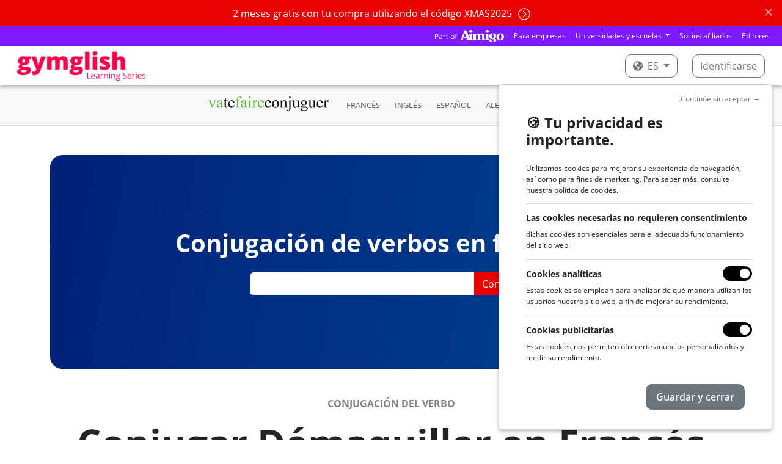

--- FILE ---
content_type: text/html; charset=utf-8
request_url: https://www.gymglish.com/es/conjugacion/frances/verbo/d%C3%A9maquiller
body_size: 13525
content:



<!DOCTYPE html>

<html  lang="es" prefix="og: http://ogp.me/ns#">
  <head>
    
      <script>
var getCleanTrackingUrl = function() {
  var a = document.createElement('a');
  a.href = window.location.href;
  var url = a.pathname;

  var params = [ 'username', 'password', 'idnlm', 'e', 's'];
  if (a.search) {
    var qps = '&' + a.search.replace('?', '') + '&';
    for (var i = 0; i < params.length; i++) {
      var param = params[i];
      var iop = qps.indexOf('&' + param + '=');
      if(iop > -1) {
        ioe = qps.indexOf('&', iop + 1);
        qps = qps.slice(0, iop) + qps.slice(ioe, qps.length);
      }
    }

    a.search = qps.slice(1, qps.length - 1);
    url = a.pathname;
    if (a.search) {
      url += a.search;
    }
    if (url.match(/\?$/)) {
      url = url.slice(0, -1);
    }
  }
  return url;
};
</script>
    <script>
      window.dataLayer = window.dataLayer || [];
    </script>
    <script>(function(w,d,s,l,i){w[l]=w[l]||[];w[l].push({'gtm.start':
    new Date().getTime(),event:'gtm.js'});var f=d.getElementsByTagName(s)[0],
    j=d.createElement(s),dl=l!='dataLayer'?'&l='+l:'';j.async=true;j.src=
    'https://www.googletagmanager.com/gtm.js?id='+i+dl;f.parentNode.insertBefore(j,f);
    })(window,document,'script','dataLayer','GTM-KXG4NZC');</script>
    
    

    <meta charset="utf-8">
    
      
    

    
      
        
          <script type="application/ld+json">{"@context": "https://schema.org", "@type": "BreadcrumbList", "itemListElement": [{"@type": "ListItem", "position": 1, "item": {"@id": "https://www.gymglish.com/es", "name": "Inicio"}}, {"@type": "ListItem", "position": 2, "item": {"@id": "https://www.gymglish.com/es/conjugacion/frances", "name": "Conjugador de francés - Conjuga los verbos en francés con Gymglish"}}, {"@type": "ListItem", "position": 3, "item": {"@id": "https://www.gymglish.com/es/conjugacion/frances/verbo/d%C3%A9maquiller", "name": "Démaquiller"}}]}</script>
        
      
    

    
      <meta name="viewport" content="width=device-width,initial-scale=1,shrink-to-fit=no">
    

    <link rel="image_src" href="https://fastly-a9fast-com.freetls.fastly.net/www.gymglish.com/images/website-logo-80x.png" />
    
  <link href="https://fastly-a9fast-com.freetls.fastly.net/static-s3/webmedia/css/dist/website-netflix.18838e978af20274c088.min.css" rel="stylesheet" type="text/css" />

    

    

  <meta name="apple-itunes-app" content="app-id=536600573">
  <meta name="google-play-app" content="app-id=vatefaireconjuguer.app">

  
    <meta name="viewport" content="width=device-width,initial-scale=1,shrink-to-fit=no">
  

  
    
      
  <title>
    Conjugación en francés del verbo DÉMAQUILLER - Conjugador francés
  </title>
  <meta name="description" content="Conjugación en francés del verbo démaquiller. Conjugar el verbo démaquiller en todos los tiempos" />

    
  


    
    
      
    
    
      <link rel="shortcut icon" href="https://fastly-a9fast-com.freetls.fastly.net/www.gymglish.com/favicon.ico">
<link rel="icon" type="image/png" sizes="16x16" href="https://fastly-a9fast-com.freetls.fastly.net/www.gymglish.com/images/logos/icon-gg-1024x1024.png?w=16&amp;h=16">
<link rel="icon" type="image/png" sizes="32x32" href="https://fastly-a9fast-com.freetls.fastly.net/www.gymglish.com/images/logos/icon-gg-1024x1024.png?w=32&amp;h=32">
<link rel="icon" type="image/png" sizes="64x64" href="https://fastly-a9fast-com.freetls.fastly.net/www.gymglish.com/images/logos/icon-gg-1024x1024.png?w=64&amp;h=64">
<link rel="icon" type="image/png" sizes="96x96" href="https://fastly-a9fast-com.freetls.fastly.net/www.gymglish.com/images/logos/icon-gg-1024x1024.png?w=96&amp;h=96">
<link rel="icon" type="image/png" sizes="160x160" href="https://fastly-a9fast-com.freetls.fastly.net/www.gymglish.com/images/logos/icon-gg-1024x1024.png?w=160&amp;h=160">
<link rel="icon" type="image/png" sizes="192x192" href="https://fastly-a9fast-com.freetls.fastly.net/www.gymglish.com/images/logos/icon-gg-1024x1024.png?w=192&amp;h=192">
<link rel="apple-touch-icon" sizes="120x120" href="https://fastly-a9fast-com.freetls.fastly.net/www.gymglish.com/images/logos/icon-gg-1024x1024.png?w=120&amp;h=120">
<link rel="apple-touch-icon" sizes="152x152" href="https://fastly-a9fast-com.freetls.fastly.net/www.gymglish.com/images/logos/icon-gg-1024x1024.png?w=152&amp;h=152">
<link rel="apple-touch-icon" sizes="167x167" href="https://fastly-a9fast-com.freetls.fastly.net/www.gymglish.com/images/logos/icon-gg-1024x1024.png?w=167&amp;h=167">
<link rel="apple-touch-icon" sizes="180x180" href="https://fastly-a9fast-com.freetls.fastly.net/www.gymglish.com/images/logos/icon-gg-1024x1024.png?w=180&amp;h=180">
    
    
      <link rel="canonical" href="https://www.gymglish.com/es/conjugacion/frances/verbo/d%C3%A9maquiller">
    
    
    
    
      
        <script async defer data-domain="gymglish.com" src="https://plausible.io/js/script.js"></script>
<script>window.plausible = window.plausible || function() { (window.plausible.q = window.plausible.q || []).push(arguments) }</script>
      
    
  </head>
  <body class="a9-body-sticky-header ">
    
      <noscript><iframe src="https://www.googletagmanager.com/ns.html?id=GTM-KXG4NZC" height="0" width="0" style="display:none;visibility:hidden"></iframe></noscript>
    
    
  
    
  
    
  
    






  
    <div class="alert alert-danger alert-dismissible fade show text-center a9-website-top-alert" role="alert">
      
      
        
      
      
          
            <a href="/es/shop"  data-a9-plausible-click-event="discount-banner-cta-click">
              2 meses gratis con tu compra utilizando el código XMAS2025
              <span class="a9-disable-alert-links-hidden alert-chevron-circle-right"><svg  xmlns="https://www.w3.org/2000/svg" viewBox="0 0 512 512">
                            <path d="M8 256c0 137 111 248 248 248s248-111 248-248S393 8 256 8 8 119 8 256zM256 40c118.7 0 216 96.1 216 216 0 118.7-96.1 216-216 216-118.7 0-216-96.1-216-216 0-118.7 96.1-216 216-216zm86.6 224.5l-115.1 115c-4.7 4.7-12.3 4.7-17 0l-7.1-7.1c-4.7-4.7-4.7-12.3 0-17L303 256l-99.5-99.5c-4.7-4.7-4.7-12.3 0-17l7.1-7.1c4.7-4.7 12.3-4.7 17 0l115.1 115c4.6 4.8 4.6 12.4-.1 17.1z"/>
                        </svg></span>
            </a>
          
        
      
      <button type="button" class="btn-close" data-bs-dismiss="alert" aria-label="Close"></button>
    </div>
  

    





    






  
  





  <nav class="navbar navbar-expand-lg navbar-dark gymglish-aimigo-navbar px-2 p-lg-0">
    <div class="container-fluid">
      <picture><source srcset="https://fastly-a9fast-com.freetls.fastly.net/s3/studio-gymglish-com/website/part-of-aimigo-logo-d77ff757.png.__a9webp__.webp?h=20, https://fastly-a9fast-com.freetls.fastly.net/s3/studio-gymglish-com/website/part-of-aimigo-logo-d77ff757.png.__a9webp__.webp?h=40 2x" type="image/webp"><img src="https://fastly-a9fast-com.freetls.fastly.net/s3/studio-gymglish-com/website/part-of-aimigo-logo-d77ff757.png?h=20" srcset="https://fastly-a9fast-com.freetls.fastly.net/s3/studio-gymglish-com/website/part-of-aimigo-logo-d77ff757.png?h=40 2x" class="d-block d-lg-none"></picture>
      <button class="navbar-toggler" type="button" data-bs-toggle="collapse" data-bs-target="#navbarTogglerPartOfAimigo" aria-controls="navbarTogglerPartOfAimigo" aria-expanded="false" aria-label="Toggle navigation">
        <span class="navbar-toggler-icon"></span>
      </button>
      <div class="collapse navbar-collapse justify-content-end" id="navbarTogglerPartOfAimigo">
        <ul class="navbar-nav mb-2 mb-lg-0 align-items-center">
          <a href="https://www.aimigo.coach"><picture><source srcset="https://fastly-a9fast-com.freetls.fastly.net/s3/studio-gymglish-com/website/part-of-aimigo-logo-d77ff757.png.__a9webp__.webp?h=20, https://fastly-a9fast-com.freetls.fastly.net/s3/studio-gymglish-com/website/part-of-aimigo-logo-d77ff757.png.__a9webp__.webp?h=40 2x" type="image/webp"><img src="https://fastly-a9fast-com.freetls.fastly.net/s3/studio-gymglish-com/website/part-of-aimigo-logo-d77ff757.png?h=20" srcset="https://fastly-a9fast-com.freetls.fastly.net/s3/studio-gymglish-com/website/part-of-aimigo-logo-d77ff757.png?h=40 2x" class="d-none d-lg-block me-2"></picture></a>
          



<li class="nav-item">
  <a class="nav-link" href="https://www.aimigo.coach/es/business">Para empresas</a>
</li>

<li class="nav-item dropdown">
  <div class="dropdown">
    <a class="dropdown-toggle nav-link" href="#" role="button" data-bs-toggle="dropdown" aria-expanded="false">
      Universidades y escuelas
    </a>
    <div class="dropdown-menu dropdown-menu-end">
      <a class="dropdown-item" href="https://www.aimigo.coach/es/educators">Para mis estudiantes</a>
      <a class="dropdown-item" href="https://www.aimigo.coach/es/partnership">Para mis clientes</a>
    </div>
  </div>
</li>
<li class="nav-item">
  <a class="nav-link" href="https://www.aimigo.coach/es/partnership">Socios afiliados</a>
</li>
<li class="nav-item">
  <a class="nav-link" href="https://www.aimigo.coach/es/editors">Editores</a>
</li>

        </ul>
      </div>
    </div>
  </nav>


<header class="navbar navbar-dark a9-netflix-header mb-0 navbar-expand-md">
  <nav class="container-fluid">
    <a href="/es" class="navbar-brand flex-grow-1">
      
        <picture><source data-srcset="https://fastly-a9fast-com.freetls.fastly.net/www.gymglish.com/static/images/logos/h420-with-mention/logo-gymglish-learning-series-white.png.__a9webp__.webp?w=350, https://fastly-a9fast-com.freetls.fastly.net/www.gymglish.com/static/images/logos/h420-with-mention/logo-gymglish-learning-series-white.png.__a9webp__.webp?w=700 2x" type="image/webp"><img data-src="https://fastly-a9fast-com.freetls.fastly.net/www.gymglish.com/static/images/logos/h420-with-mention/logo-gymglish-learning-series-white.png?w=350" data-srcset="https://fastly-a9fast-com.freetls.fastly.net/www.gymglish.com/static/images/logos/h420-with-mention/logo-gymglish-learning-series-white.png?w=700 2x" class="a9lazyload a9-netflix-logo a9-netflix-logo-white"></picture>
        <picture><source data-srcset="https://fastly-a9fast-com.freetls.fastly.net/www.gymglish.com/static/images/logos/h420-with-mention/logo-gymglish-learning-series-red.png.__a9webp__.webp?w=350, https://fastly-a9fast-com.freetls.fastly.net/www.gymglish.com/static/images/logos/h420-with-mention/logo-gymglish-learning-series-red.png.__a9webp__.webp?w=700 2x" type="image/webp"><img data-src="https://fastly-a9fast-com.freetls.fastly.net/www.gymglish.com/static/images/logos/h420-with-mention/logo-gymglish-learning-series-red.png?w=350" data-srcset="https://fastly-a9fast-com.freetls.fastly.net/www.gymglish.com/static/images/logos/h420-with-mention/logo-gymglish-learning-series-red.png?w=700 2x" class="a9lazyload a9-netflix-logo a9-netflix-logo-red"></picture>
      
    </a>
    
      <ul class="navbar-nav mb-2 mb-lg-0 flex-md-row">
        
          <li class="nav-item dropdown">
            <div class="dropdown a9-language-dropdown nav-link py-0 me-3">
              
              <a class="btn a9-netflix-login-btn dropdown-toggle" href="#" role="button" data-bs-toggle="dropdown" aria-expanded="false">
                <svg class="me-1" xmlns="https://www.w3.org/2000/svg" viewBox="0 0 496 512">
                            <path d="M248 8C111.03 8 0 119.03 0 256s111.03 248 248 248 248-111.03 248-248S384.97 8 248 8zm82.29 357.6c-3.9 3.88-7.99 7.95-11.31 11.28-2.99 3-5.1 6.7-6.17 10.71-1.51 5.66-2.73 11.38-4.77 16.87l-17.39 46.85c-13.76 3-28 4.69-42.65 4.69v-27.38c1.69-12.62-7.64-36.26-22.63-51.25-6-6-9.37-14.14-9.37-22.63v-32.01c0-11.64-6.27-22.34-16.46-27.97-14.37-7.95-34.81-19.06-48.81-26.11-11.48-5.78-22.1-13.14-31.65-21.75l-.8-.72a114.792 114.792 0 0 1-18.06-20.74c-9.38-13.77-24.66-36.42-34.59-51.14 20.47-45.5 57.36-82.04 103.2-101.89l24.01 12.01C203.48 89.74 216 82.01 216 70.11v-11.3c7.99-1.29 16.12-2.11 24.39-2.42l28.3 28.3c6.25 6.25 6.25 16.38 0 22.63L264 112l-10.34 10.34c-3.12 3.12-3.12 8.19 0 11.31l4.69 4.69c3.12 3.12 3.12 8.19 0 11.31l-8 8a8.008 8.008 0 0 1-5.66 2.34h-8.99c-2.08 0-4.08.81-5.58 2.27l-9.92 9.65a8.008 8.008 0 0 0-1.58 9.31l15.59 31.19c2.66 5.32-1.21 11.58-7.15 11.58h-5.64c-1.93 0-3.79-.7-5.24-1.96l-9.28-8.06a16.017 16.017 0 0 0-15.55-3.1l-31.17 10.39a11.95 11.95 0 0 0-8.17 11.34c0 4.53 2.56 8.66 6.61 10.69l11.08 5.54c9.41 4.71 19.79 7.16 30.31 7.16s22.59 27.29 32 32h66.75c8.49 0 16.62 3.37 22.63 9.37l13.69 13.69a30.503 30.503 0 0 1 8.93 21.57 46.536 46.536 0 0 1-13.72 32.98zM417 274.25c-5.79-1.45-10.84-5-14.15-9.97l-17.98-26.97a23.97 23.97 0 0 1 0-26.62l19.59-29.38c2.32-3.47 5.5-6.29 9.24-8.15l12.98-6.49C440.2 193.59 448 223.87 448 256c0 8.67-.74 17.16-1.82 25.54L417 274.25z"/>
                        </svg> es
              </a>
              <div class="dropdown-menu">
                
                  <a class="dropdown-item" href="/en" data-lang="en">English</a>
                
                  <a class="dropdown-item" href="/fr" data-lang="fr">Français</a>
                
                  <a class="dropdown-item" href="/de" data-lang="de">Deutsch</a>
                
                  <a class="dropdown-item active" href="/es" data-lang="es">Español</a>
                
                  <a class="dropdown-item" href="/sv" data-lang="sv">Svenska</a>
                
                  <a class="dropdown-item" href="/nl" data-lang="nl">Nederlands</a>
                
                  <a class="dropdown-item" href="/pt" data-lang="pt">Português</a>
                
                  <a class="dropdown-item" href="/zh" data-lang="zh">中文</a>
                
                  <a class="dropdown-item" href="/it" data-lang="it">Italiano</a>
                
              </div>
            </div>
          </li>
        

        
          <li class="nav-item">
            <a class="btn a9-netflix-login-btn" href="/workbook/login-link">
              Identificarse
            </a>
          </li>
        
      </ul>
    
  </nav>
</header>

  

    

<header>
  <div>
    <nav class="navbar navbar-expand-md navbar-light bg-light a9-navbar-secondary-v3">
      <div class="mx-auto d-md-flex d-block flex-sm-nowrap flex-grow-1 flex-md-grow-0 px-4 text-center">
        
        <a class="navbar-brand" href="/es/conjugacion/frances">
          <picture><source srcset="https://fastly-a9fast-com.freetls.fastly.net/www.gymglish.com/static/images/logos/h420-no-mention/vtfc_logo_h420px.png.__a9webp__.webp?h=30, https://fastly-a9fast-com.freetls.fastly.net/www.gymglish.com/static/images/logos/h420-no-mention/vtfc_logo_h420px.png.__a9webp__.webp?h=60 2x" type="image/webp"><img src="https://fastly-a9fast-com.freetls.fastly.net/www.gymglish.com/static/images/logos/h420-no-mention/vtfc_logo_h420px.png?h=30" srcset="https://fastly-a9fast-com.freetls.fastly.net/www.gymglish.com/static/images/logos/h420-no-mention/vtfc_logo_h420px.png?h=60 2x" id="logo-conjugator"></picture>
        </a>
      
        
          <button class="navbar-toggler collapsed" type="button" data-bs-toggle="collapse" data-bs-target="#navbarNav" aria-controls="navbarNav" aria-expanded="false" aria-label="Toggle navigation">
          </button>
          <div class="collapse navbar-collapse" id="navbarNav">
            <ul class="navbar-nav align-items-center">
              <li class="nav-item mx-1">
          <a class="nav-link" href="/es/conjugacion/frances">FRANCÉS</a>
        </li><li class="nav-item mx-1">
          <a class="nav-link" href="/es/conjugacion/ingles">INGLÉS</a>
        </li><li class="nav-item mx-1">
          <a class="nav-link" href="/es/conjugacion/espanol">ESPAÑOL</a>
        </li><li class="nav-item mx-1">
          <a class="nav-link" href="/es/conjugacion/aleman">ALEMÁN</a>
        </li><li class="nav-item mx-1">
          <a class="nav-link" href="/es/conjugacion/italiano">ITALIANO</a>
        </li>
            </ul>
          </div>
        
      </div>
    </nav>
  </div>
</header>

  


    <div id="a9-iframe-resizer" class="flex-grow-1">
      
  <main class="container">
    <input id="current-conjugator" type="hidden" value="FR">
    <div  class="a9-iframe-resizer">
      

        
          <div class="mt-5 a9-tablet-only-jumbotron-section">
            <div class="carousel slide a9-jumbotron-carousel" data-bs-ride="carousel" data-bs-pause="false">
  <div class="a9-jumbotron-slide-filter a9-jumbotron-slide-text-parent">
    <div class="container-xxl">
      <div class="a9-jumbotron-slide-text-container a9-jumbotron-slide-text-container-always-center-no-restriction a9-jumbotron-limited-width">
        
                <div class="h1 my-0">
                
  Conjugación de verbos en francés <picture><source data-srcset="https://fastly-a9fast-com.freetls.fastly.net/www.gymglish.com/static/images/site/design2021s2/flags/Flag_FR_27x27px@x2.png.__a9webp__.webp?h=30, https://fastly-a9fast-com.freetls.fastly.net/www.gymglish.com/static/images/site/design2021s2/flags/Flag_FR_27x27px@x2.png.__a9webp__.webp?h=60 2x" type="image/webp"><img data-src="https://fastly-a9fast-com.freetls.fastly.net/www.gymglish.com/static/images/site/design2021s2/flags/Flag_FR_27x27px@x2.png?h=30" data-srcset="https://fastly-a9fast-com.freetls.fastly.net/www.gymglish.com/static/images/site/design2021s2/flags/Flag_FR_27x27px@x2.png?h=60 2x" class="a9lazyload mb-1"></picture>

                </div>
                <form class="search-form search-form_conjugation mx-auto mt-4" id="searchform" method="get" action="/es/conjugacion/frances/search" accept-charset="utf-8">
                  <div class="input-group flex-nowrap">
                    <input id="vtfc-verb-input" type="text" class="form-control search-box" name="verb">
                    <input type="submit" id="submit-search" class="btn btn-primary" value="Conjugar" />
                  </div>
                </form>
              
      </div>
    </div>
  </div>
  <div class="carousel-inner">
    
                








  
  <div class="carousel-item active carousel-item-right-positioned">
    
      <picture><source media="(max-width: 767px)" type="image/webp"  srcset="https://fastly-a9fast-com.freetls.fastly.net/s3/studio-gymglish-com/website/ftq-jumbotron-mobile-fc76aa32.png.__a9webp__.webp?w=768 1x, https://fastly-a9fast-com.freetls.fastly.net/s3/studio-gymglish-com/website/ftq-jumbotron-mobile-fc76aa32.png.__a9webp__.webp?w=1536 2x">
<source media="(max-width: 767px)"  srcset="https://fastly-a9fast-com.freetls.fastly.net/s3/studio-gymglish-com/website/ftq-jumbotron-mobile-fc76aa32.png?w=768 1x, https://fastly-a9fast-com.freetls.fastly.net/s3/studio-gymglish-com/website/ftq-jumbotron-mobile-fc76aa32.png?w=1536 2x">
<source media="(min-width: 768px)" type="image/webp"  srcset="https://fastly-a9fast-com.freetls.fastly.net/s3/studio-gymglish-com/website/ftq-jumbotron-tablet-7b2f5483.png.__a9webp__.webp?w=2400 1x, https://fastly-a9fast-com.freetls.fastly.net/s3/studio-gymglish-com/website/ftq-jumbotron-tablet-7b2f5483.png.__a9webp__.webp?w=4800 2x">
<source media="(min-width: 768px)"  srcset="https://fastly-a9fast-com.freetls.fastly.net/s3/studio-gymglish-com/website/ftq-jumbotron-tablet-7b2f5483.png?w=2400 1x, https://fastly-a9fast-com.freetls.fastly.net/s3/studio-gymglish-com/website/ftq-jumbotron-tablet-7b2f5483.png?w=4800 2x">
<img  src="https://fastly-a9fast-com.freetls.fastly.net/s3/studio-gymglish-com/website/ftq-jumbotron-tablet-7b2f5483.png?w=2400" srcset="https://fastly-a9fast-com.freetls.fastly.net/s3/studio-gymglish-com/website/ftq-jumbotron-tablet-7b2f5483.png?w=4800 2x"></picture>
    
  </div>





              
  </div>
</div>
          </div>
        

        
          


  <!-- DETAILS DU VERBE & OPTIONS -->
  <h1 class="h2 conjugation-verb text-center">
    
      
        <p class="text-center text-uppercase conjugation-info conjugation-intro mt-5">Conjugación del verbo</p>
      

      
    
    Conjugar Démaquiller 
    
      en Francés
    
  </h1>
  

  

  
    <div class="text-center conjugation-info">
      Verbo francés del <strong>primer grupo</strong>: uso con auxiliar
      
      

      
        
          Avoir.
        
      

      
        <dl>
        

          

          
        </dl>
      
    </div>
  

  <!-- VERB FORMS -->
  
    <h2 class="conjugation-mode">Indicatif</h2>
    <div class="conjugation-divider"></div>
    <div class="row">
      
        <div class="col-6 col-lg-4">
          <h3 class="font-weight-bold tense-name">Présent</h3>
          <ul class="conjucation-forms">
            
              <li>
                  
                    je démaquill<span class="vert">e</span></li>
            
              <li>
                  
                    tu démaquill<span class="vert">es</span></li>
            
              <li>
                  
                    il démaquill<span class="vert">e</span>/elle démaquill<span class="vert">e</span></li>
            
              <li>
                  
                    nous démaquill<span class="vert">ons</span></li>
            
              <li>
                  
                    vous démaquill<span class="vert">ez</span></li>
            
              <li>
                  
                    ils démaquill<span class="vert">ent</span>/elles démaquill<span class="vert">ent</span></li>
            
          </ul>
        </div>
      
        <div class="col-6 col-lg-4">
          <h3 class="font-weight-bold tense-name">Passé composé</h3>
          <ul class="conjucation-forms">
            
              <li>
                  
                    j'ai démaquill<span class="vert">é</span></li>
            
              <li>
                  
                    tu as démaquill<span class="vert">é</span></li>
            
              <li>
                  
                    il a démaquill<span class="vert">é</span>/elle a démaquill<span class="vert">é</span></li>
            
              <li>
                  
                    nous avons démaquill<span class="vert">é</span></li>
            
              <li>
                  
                    vous avez démaquill<span class="vert">é</span></li>
            
              <li>
                  
                    ils ont démaquill<span class="vert">é</span>/elles ont démaquill<span class="vert">é</span></li>
            
          </ul>
        </div>
      
        <div class="col-6 col-lg-4">
          <h3 class="font-weight-bold tense-name">Imparfait</h3>
          <ul class="conjucation-forms">
            
              <li>
                  
                    je démaquill<span class="vert">ais</span></li>
            
              <li>
                  
                    tu démaquill<span class="vert">ais</span></li>
            
              <li>
                  
                    il démaquill<span class="vert">ait</span>/elle démaquill<span class="vert">ait</span></li>
            
              <li>
                  
                    nous démaquill<span class="vert">ions</span></li>
            
              <li>
                  
                    vous démaquill<span class="vert">iez</span></li>
            
              <li>
                  
                    ils démaquill<span class="vert">aient</span>/elles démaquill<span class="vert">aient</span></li>
            
          </ul>
        </div>
      
        <div class="col-6 col-lg-4">
          <h3 class="font-weight-bold tense-name">Plus-que-parfait</h3>
          <ul class="conjucation-forms">
            
              <li>
                  
                    j'avais démaquill<span class="vert">é</span></li>
            
              <li>
                  
                    tu avais démaquill<span class="vert">é</span></li>
            
              <li>
                  
                    il avait démaquill<span class="vert">é</span>/elle avait démaquill<span class="vert">é</span></li>
            
              <li>
                  
                    nous avions démaquill<span class="vert">é</span></li>
            
              <li>
                  
                    vous aviez démaquill<span class="vert">é</span></li>
            
              <li>
                  
                    ils avaient démaquill<span class="vert">é</span>/elles avaient démaquill<span class="vert">é</span></li>
            
          </ul>
        </div>
      
        <div class="col-6 col-lg-4">
          <h3 class="font-weight-bold tense-name">Passé simple</h3>
          <ul class="conjucation-forms">
            
              <li>
                  
                    je démaquill<span class="vert">ai</span></li>
            
              <li>
                  
                    tu démaquill<span class="vert">as</span></li>
            
              <li>
                  
                    il démaquill<span class="vert">a</span>/elle démaquill<span class="vert">a</span></li>
            
              <li>
                  
                    nous démaquill<span class="vert">âmes</span></li>
            
              <li>
                  
                    vous démaquill<span class="vert">âtes</span></li>
            
              <li>
                  
                    ils démaquill<span class="vert">èrent</span>/elles démaquill<span class="vert">èrent</span></li>
            
          </ul>
        </div>
      
        <div class="col-6 col-lg-4">
          <h3 class="font-weight-bold tense-name">Passé antérieur</h3>
          <ul class="conjucation-forms">
            
              <li>
                  
                    j'eus démaquill<span class="vert">é</span></li>
            
              <li>
                  
                    tu eus démaquill<span class="vert">é</span></li>
            
              <li>
                  
                    il eut démaquill<span class="vert">é</span>/elle eut démaquill<span class="vert">é</span></li>
            
              <li>
                  
                    nous eûmes démaquill<span class="vert">é</span></li>
            
              <li>
                  
                    vous eûtes démaquill<span class="vert">é</span></li>
            
              <li>
                  
                    ils eurent démaquill<span class="vert">é</span>/elles eurent démaquill<span class="vert">é</span></li>
            
          </ul>
        </div>
      
        <div class="col-6 col-lg-4">
          <h3 class="font-weight-bold tense-name">Futur</h3>
          <ul class="conjucation-forms">
            
              <li>
                  
                    je démaquill<span class="vert">erai</span></li>
            
              <li>
                  
                    tu démaquill<span class="vert">eras</span></li>
            
              <li>
                  
                    il démaquill<span class="vert">era</span>/elle démaquill<span class="vert">era</span></li>
            
              <li>
                  
                    nous démaquill<span class="vert">erons</span></li>
            
              <li>
                  
                    vous démaquill<span class="vert">erez</span></li>
            
              <li>
                  
                    ils démaquill<span class="vert">eront</span>/elles démaquill<span class="vert">eront</span></li>
            
          </ul>
        </div>
      
        <div class="col-6 col-lg-4">
          <h3 class="font-weight-bold tense-name">Futur antérieur</h3>
          <ul class="conjucation-forms">
            
              <li>
                  
                    j'aurai démaquill<span class="vert">é</span></li>
            
              <li>
                  
                    tu auras démaquill<span class="vert">é</span></li>
            
              <li>
                  
                    il aura démaquill<span class="vert">é</span>/elle aura démaquill<span class="vert">é</span></li>
            
              <li>
                  
                    nous aurons démaquill<span class="vert">é</span></li>
            
              <li>
                  
                    vous aurez démaquill<span class="vert">é</span></li>
            
              <li>
                  
                    ils auront démaquill<span class="vert">é</span>/elles auront démaquill<span class="vert">é</span></li>
            
          </ul>
        </div>
      
        <div class="col-6 col-lg-4">
          <h3 class="font-weight-bold tense-name">Futur proche</h3>
          <ul class="conjucation-forms">
            
              <li>
                  
                    je vais démaquill<span class="vert">er</span></li>
            
              <li>
                  
                    tu vas démaquill<span class="vert">er</span></li>
            
              <li>
                  
                    il va démaquill<span class="vert">er</span>/elle va démaquill<span class="vert">er</span></li>
            
              <li>
                  
                    nous allons démaquill<span class="vert">er</span></li>
            
              <li>
                  
                    vous allez démaquill<span class="vert">er</span></li>
            
              <li>
                  
                    ils vont démaquill<span class="vert">er</span>/elles vont démaquill<span class="vert">er</span></li>
            
          </ul>
        </div>
      
    </div>
  
    <h2 class="conjugation-mode">Conditionnel</h2>
    <div class="conjugation-divider"></div>
    <div class="row">
      
        <div class="col-6 col-lg-4">
          <h3 class="font-weight-bold tense-name">Présent</h3>
          <ul class="conjucation-forms">
            
              <li>
                  
                    je démaquill<span class="vert">erais</span></li>
            
              <li>
                  
                    tu démaquill<span class="vert">erais</span></li>
            
              <li>
                  
                    il démaquill<span class="vert">erait</span>/elle démaquill<span class="vert">erait</span></li>
            
              <li>
                  
                    nous démaquill<span class="vert">erions</span></li>
            
              <li>
                  
                    vous démaquill<span class="vert">eriez</span></li>
            
              <li>
                  
                    ils démaquill<span class="vert">eraient</span>/elles démaquill<span class="vert">eraient</span></li>
            
          </ul>
        </div>
      
        <div class="col-6 col-lg-4">
          <h3 class="font-weight-bold tense-name">Passé</h3>
          <ul class="conjucation-forms">
            
              <li>
                  
                    j'aurais démaquill<span class="vert">é</span></li>
            
              <li>
                  
                    tu aurais démaquill<span class="vert">é</span></li>
            
              <li>
                  
                    il aurait démaquill<span class="vert">é</span>/elle aurait démaquill<span class="vert">é</span></li>
            
              <li>
                  
                    nous aurions démaquill<span class="vert">é</span></li>
            
              <li>
                  
                    vous auriez démaquill<span class="vert">é</span></li>
            
              <li>
                  
                    ils auraient démaquill<span class="vert">é</span>/elles auraient démaquill<span class="vert">é</span></li>
            
          </ul>
        </div>
      
        <div class="col-6 col-lg-4">
          <h3 class="font-weight-bold tense-name">Passé - forme alternative</h3>
          <ul class="conjucation-forms">
            
              <li>
                  
                    j'eusse démaquill<span class="vert">é</span></li>
            
              <li>
                  
                    tu eusses démaquill<span class="vert">é</span></li>
            
              <li>
                  
                    il eût démaquill<span class="vert">é</span>/elle eût démaquill<span class="vert">é</span></li>
            
              <li>
                  
                    nous eussions démaquill<span class="vert">é</span></li>
            
              <li>
                  
                    vous eussiez démaquill<span class="vert">é</span></li>
            
              <li>
                  
                    ils eussent démaquill<span class="vert">é</span>/elles eussent démaquill<span class="vert">é</span></li>
            
          </ul>
        </div>
      
    </div>
  
    <h2 class="conjugation-mode">Subjonctif</h2>
    <div class="conjugation-divider"></div>
    <div class="row">
      
        <div class="col-6 col-lg-4">
          <h3 class="font-weight-bold tense-name">Présent</h3>
          <ul class="conjucation-forms">
            
              <li>
                  
                    que je démaquill<span class="vert">e</span></li>
            
              <li>
                  
                    que tu démaquill<span class="vert">es</span></li>
            
              <li>
                  
                    qu'il démaquill<span class="vert">e</span>/qu'elle démaquill<span class="vert">e</span></li>
            
              <li>
                  
                    que nous démaquill<span class="vert">ions</span></li>
            
              <li>
                  
                    que vous démaquill<span class="vert">iez</span></li>
            
              <li>
                  
                    qu'ils démaquill<span class="vert">ent</span>/qu'elles démaquill<span class="vert">ent</span></li>
            
          </ul>
        </div>
      
        <div class="col-6 col-lg-4">
          <h3 class="font-weight-bold tense-name">Imparfait</h3>
          <ul class="conjucation-forms">
            
              <li>
                  
                    que je démaquill<span class="vert">asse</span></li>
            
              <li>
                  
                    que tu démaquill<span class="vert">asses</span></li>
            
              <li>
                  
                    qu'il démaquill<span class="vert">ât</span>/qu'elle démaquill<span class="vert">ât</span></li>
            
              <li>
                  
                    que nous démaquill<span class="vert">assions</span></li>
            
              <li>
                  
                    que vous démaquill<span class="vert">assiez</span></li>
            
              <li>
                  
                    qu'ils démaquill<span class="vert">assent</span>/qu'elles démaquill<span class="vert">assent</span></li>
            
          </ul>
        </div>
      
        <div class="col-6 col-lg-4">
          <h3 class="font-weight-bold tense-name">Plus-que-parfait</h3>
          <ul class="conjucation-forms">
            
              <li>
                  
                    que j'eusse démaquill<span class="vert">é</span></li>
            
              <li>
                  
                    que tu eusses démaquill<span class="vert">é</span></li>
            
              <li>
                  
                    qu'il eût démaquill<span class="vert">é</span>/qu'elle eût démaquill<span class="vert">é</span></li>
            
              <li>
                  
                    que nous eussions démaquill<span class="vert">é</span></li>
            
              <li>
                  
                    que vous eussiez démaquill<span class="vert">é</span></li>
            
              <li>
                  
                    qu'ils eussent démaquill<span class="vert">é</span>/qu'elles eussent démaquill<span class="vert">é</span></li>
            
          </ul>
        </div>
      
        <div class="col-6 col-lg-4">
          <h3 class="font-weight-bold tense-name">Passé</h3>
          <ul class="conjucation-forms">
            
              <li>
                  
                    que j'aie démaquill<span class="vert">é</span></li>
            
              <li>
                  
                    que tu aies démaquill<span class="vert">é</span></li>
            
              <li>
                  
                    qu'il ait démaquill<span class="vert">é</span>/qu'elle ait démaquill<span class="vert">é</span></li>
            
              <li>
                  
                    que nous ayons démaquill<span class="vert">é</span></li>
            
              <li>
                  
                    que vous ayez démaquill<span class="vert">é</span></li>
            
              <li>
                  
                    qu'ils aient démaquill<span class="vert">é</span>/qu'elles aient démaquill<span class="vert">é</span></li>
            
          </ul>
        </div>
      
    </div>
  
    <h2 class="conjugation-mode">Impératif</h2>
    <div class="conjugation-divider"></div>
    <div class="row">
      
        <div class="col-6 col-lg-4">
          <h3 class="font-weight-bold tense-name">Présent</h3>
          <ul class="conjucation-forms">
            
              <li>
                  
                    (tu) démaquill<span class="vert">e</span></li>
            
              <li>
                  
                    (nous) démaquill<span class="vert">ons</span></li>
            
              <li>
                  
                    (vous) démaquill<span class="vert">ez</span></li>
            
          </ul>
        </div>
      
    </div>
  
    <h2 class="conjugation-mode">Participe</h2>
    <div class="conjugation-divider"></div>
    <div class="row">
      
        <div class="col-6 col-lg-4">
          <h3 class="font-weight-bold tense-name">Présent</h3>
          <ul class="conjucation-forms">
            
              <li>
                  
                    démaquill<span class="vert">ant</span></li>
            
          </ul>
        </div>
      
        <div class="col-6 col-lg-4">
          <h3 class="font-weight-bold tense-name">Passé</h3>
          <ul class="conjucation-forms">
            
              <li>
                  
                    démaquill<span class="vert">é</span></li>
            
              <li>
                  
                    démaquill<span class="vert">és</span></li>
            
              <li>
                  
                    démaquill<span class="vert">ée</span></li>
            
              <li>
                  
                    démaquill<span class="vert">ées</span></li>
            
          </ul>
        </div>
      
    </div>
  

  <!-- TRANSLATIONS -->
  



  




<div class="modal fade" id="beforeyouleave-modal" tabindex="-1" aria-labelledby="beforeyouleave-modal" aria-hidden="true">
  <div class="modal-dialog modal-dialog-centered modal-lg">
    <div class="modal-content">
      <div class="modal-body p-0">
        <button type="button" class="btn-close" data-bs-dismiss="modal" aria-label="Close"></button>
        <div class="container">
          <div class="row">
            <div class="col-sm-6 p-0">
              <picture><source srcset="https://fastly-a9fast-com.freetls.fastly.net/s3/studio-gymglish-com/website/AImigo_2-95ca6d60.png.__a9webp__.webp?w=1000, https://fastly-a9fast-com.freetls.fastly.net/s3/studio-gymglish-com/website/AImigo_2-95ca6d60.png.__a9webp__.webp?w=2000 2x" type="image/webp"><img src="https://fastly-a9fast-com.freetls.fastly.net/s3/studio-gymglish-com/website/AImigo_2-95ca6d60.png?w=1000" srcset="https://fastly-a9fast-com.freetls.fastly.net/s3/studio-gymglish-com/website/AImigo_2-95ca6d60.png?w=2000 2x" ></picture>
            </div>
            <div class="col-sm-6 my-4 a9-modal-content">
              





<h1>
  
    Aprende un nuevo idioma con tu Learning Serie
  
</h1>
              <div class="mb-3">
                





<p>
  
    Cada día, un episodio de 10 minutos que te ayudará a dominar el idioma y su cultura. ¡Humor incluido!
  
</p>

              </div>

              <div class="text-center">
                <div class="d-inline-flex flex-column">
                  <a href="/es/test" class="btn btn-primary mb-2">
                    Prueba gratuita
                  </a>

                  <a href="/es/" class="btn btn-outline-secondary">
                    Más información
                  </a>
                </div></div>
            </div>
          </div>
        </div>
      </div>
    </div>
  </div>
</div>




          
            
  <hr/>
  <div class="mt-5 text-center text-muted small">
    Si tienes dificultades con la conjugación del verbo <i>Démaquiller</i>, descubre nuestros <a href="https://www.gymglish.com/es/frantastique">cursos de francés</a> Frantastique.


    Vatefaireconjuguer es un conjugador en línea gratuito creado por Gymglish. Gymglish, fundada en 2004, crea cursos de idiomas en línea personalizados y divertidos: <a href="https://www.gymglish.com/es/gymglish">curso de inglés </a>, <a href="https://www.gymglish.com/es/frantastique">curso de francés</a>, <a href="https://www.gymglish.com/es/hotel-borbollon">curso de español</a>, <a href="https://www.gymglish.com/es/wunderbla">curso de alemán</a>, <a href="https://www.gymglish.com/es/saga-baldoria">curso de italiano</a> y mucho más. Conjuga todos los verbos franceses (de todos los grupos) en todos los tiempos y modos: présent, passé composé, imparfait, plus-que-parfait, passé simple, passé antérieur, futur simple, futur antérieur, past, present, future, etc. ¿No sabes cómo conjugar el verbo francés <i>Démaquiller</i>? Solo tiene que escribir <i>Démaquiller</i> en nuestra barra de búsqueda para ver su conjugación en francés. También puedes conjugar una frase. Por ejemplo, "aprender un verbo". Para mejorar tu ortografía, Gymglish también ofrece cursos de francés en línea y te da acceso a muchas <a href="https://www.gymglish.com/es/frantastique/gramatica-frances"> reglas gramaticales</a> para aprender el idioma y también consejos de ortografía y conjugación.
    <br>

    Nuestros conjugadores verbales en línea: <a href="https://www.gymglish.com/es/conjugacion/ingles">conjugar verbos en inglés</a> (<a href="https://www.gymglish.com/es/conjugacion/ingles/verbos-irregulares"> verbos irregulares </a> y <a href="https://www.gymglish.com/es/conjugacion/ingles/verbos-modales"> modales ingleses</a>), <a href="https://www.gymglish.com/es/conjugacion/frances">conjugar verbos en francés</a>, <a href="https://www.gymglish.com/es/conjugacion/espanol">conjugar verbos en español</a>, <a href="https://www.gymglish.com/es/conjugacion/aleman">conjugar verbos en alemán</a>, <a href="https://www.gymglish.com/es/conjugacion/italiano">conjugar verbos en italiano</a>.

    <br>

    Descarga gratuitamente nuestras aplicaciones de conjugación:

    <a class="d-inline-block" href="https://play.google.com/store/apps/dev?id=6942507684732107806" target="_blank" rel="noopener"><svg class="a9-svg-h-1rem" xmlns="https://www.w3.org/2000/svg" viewBox="0 0 448 512">
                            <path d="M89.6 204.5v115.8c0 15.4-12.1 27.7-27.5 27.7-15.3 0-30.1-12.4-30.1-27.7V204.5c0-15.1 14.8-27.5 30.1-27.5 15.1 0 27.5 12.4 27.5 27.5zm10.8 157c0 16.4 13.2 29.6 29.6 29.6h19.9l.3 61.1c0 36.9 55.2 36.6 55.2 0v-61.1h37.2v61.1c0 36.7 55.5 36.8 55.5 0v-61.1h20.2c16.2 0 29.4-13.2 29.4-29.6V182.1H100.4v179.4zm248-189.1H99.3c0-42.8 25.6-80 63.6-99.4l-19.1-35.3c-2.8-4.9 4.3-8 6.7-3.8l19.4 35.6c34.9-15.5 75-14.7 108.3 0L297.5 34c2.5-4.3 9.5-1.1 6.7 3.8L285.1 73c37.7 19.4 63.3 56.6 63.3 99.4zm-170.7-55.5c0-5.7-4.6-10.5-10.5-10.5-5.7 0-10.2 4.8-10.2 10.5s4.6 10.5 10.2 10.5c5.9 0 10.5-4.8 10.5-10.5zm113.4 0c0-5.7-4.6-10.5-10.2-10.5-5.9 0-10.5 4.8-10.5 10.5s4.6 10.5 10.5 10.5c5.6 0 10.2-4.8 10.2-10.5zm94.8 60.1c-15.1 0-27.5 12.1-27.5 27.5v115.8c0 15.4 12.4 27.7 27.5 27.7 15.4 0 30.1-12.4 30.1-27.7V204.5c0-15.4-14.8-27.5-30.1-27.5z"/>
                        </svg></a>
    <a class="d-inline-block ms-2" href="https://apps.apple.com/fr/developer/gymglish-a9/id513283726#see-all/i-phonei-pad-apps" target="_blank" rel="noopener"><svg class="a9-svg-h-1rem" xmlns="https://www.w3.org/2000/svg" viewBox="0 0 384 512">
                            <path d="M318.7 268.7c-.2-36.7 16.4-64.4 50-84.8-18.8-26.9-47.2-41.7-84.7-44.6-35.5-2.8-74.3 20.7-88.5 20.7-15 0-49.4-19.7-76.4-19.7C63.3 141.2 4 184.8 4 273.5q0 39.3 14.4 81.2c12.8 36.7 59 126.7 107.2 125.2 25.2-.6 43-17.9 75.8-17.9 31.8 0 48.3 17.9 76.4 17.9 48.6-.7 90.4-82.5 102.6-119.3-65.2-30.7-61.7-90-61.7-91.9zm-56.6-164.2c27.3-32.4 24.8-61.9 24-72.5-24.1 1.4-52 16.4-67.9 34.9-17.5 19.8-27.8 44.3-25.6 71.9 26.1 2 49.9-11.4 69.5-34.3z"/>
                        </svg></a>
  </div>
  <div class="hidden" data-rf="GYMGLISHDOTCOM_CONJUGATION_FRANCES_ES" id="a9_tracking_rf" data-always-set-rf="true"></div>

          
        

      

    </div>
  </main>

  
    




<div class="modal fade" id="beforeyouleave-modal" tabindex="-1" aria-labelledby="beforeyouleave-modal" aria-hidden="true">
  <div class="modal-dialog modal-dialog-centered modal-lg">
    <div class="modal-content">
      <div class="modal-body p-0">
        <button type="button" class="btn-close" data-bs-dismiss="modal" aria-label="Close"></button>
        <div class="container">
          <div class="row">
            <div class="col-sm-6 p-0">
              <picture><source srcset="https://fastly-a9fast-com.freetls.fastly.net/s3/studio-gymglish-com/website/AImigo_2-95ca6d60.png.__a9webp__.webp?w=1000, https://fastly-a9fast-com.freetls.fastly.net/s3/studio-gymglish-com/website/AImigo_2-95ca6d60.png.__a9webp__.webp?w=2000 2x" type="image/webp"><img src="https://fastly-a9fast-com.freetls.fastly.net/s3/studio-gymglish-com/website/AImigo_2-95ca6d60.png?w=1000" srcset="https://fastly-a9fast-com.freetls.fastly.net/s3/studio-gymglish-com/website/AImigo_2-95ca6d60.png?w=2000 2x" ></picture>
            </div>
            <div class="col-sm-6 my-4 a9-modal-content">
              





<h1>
  
    Aprende un nuevo idioma con tu Learning Serie
  
</h1>
              <div class="mb-3">
                





<p>
  
    Cada día, un episodio de 10 minutos que te ayudará a dominar el idioma y su cultura. ¡Humor incluido!
  
</p>

              </div>

              <div class="text-center">
                <div class="d-inline-flex flex-column">
                  <a href="/es/test" class="btn btn-primary mb-2">
                    Prueba gratuita
                  </a>

                  <a href="/es/" class="btn btn-outline-secondary">
                    Más información
                  </a>
                </div></div>
            </div>
          </div>
        </div>
      </div>
    </div>
  </div>
</div>

  


      
        <main class="container-fluid a9-container-fluid">
          
        </main>
      

      
      
    </div>


    
      
        






<script>
  window.a9CookieContentOptions = {
    title: null,
    message: 'Utilizamos cookies para mejorar su experiencia de navegación, así como para fines de marketing. Para saber más, consulte nuestra \u003Ca data\u002Dprivacy\u002Dlink\u003Epolítica de cookies\u003C/a\u003E.',
    
      policyUrl: 'https://www.aimigo.coach/privacy-policy.pdf',
    
    moreInfoLabel: '',
    cookieTypes: [{
      value: 'analytics',
      label: '\u003Cb\u003ECookies analíticas:\u003C/b\u003E Estas cookies se emplean para analizar de qué manera utilizan los usuarios nuestro sitio web, a fin de mejorar su rendimiento.'
    }],
    acceptBtnLabel: 'Aceptar',
    advancedBtnLabel: 'Configuración',
    necessaryCookieTypeLabel: 'essential',
    necessaryCookieTypeDesc: '\u003Cb\u003ELas cookies necesarias no requieren consentimiento:\u003C/b\u003E dichas cookies son esenciales para el adecuado funcionamiento del sitio web.',
  }
</script>

<div class="a9-cookie-enabled">
  
</div>



        










<!-- Cookie Banner: Modern design -->
<script>
  // Only on our website for now
  if (location.hostname && (location.hostname.indexOf('www.gymglish.com') !== -1 || location.hostname.indexOf('www.aimigo.coach') !== -1)) {
    window.a9CookieContentOptions.modernDesign = true; // New design
    window.a9CookieContentOptions.title = '🍪 Tu privacidad es importante.';
    window.a9CookieContentOptions.message = 'Utilizamos cookies para mejorar su experiencia de navegación, así como para fines de marketing. Para saber más, consulte nuestra \u003Ca data\u002Dprivacy\u002Dlink\u003Epolítica de cookies\u003C/a\u003E.';
    window.a9CookieContentOptions.cookieTypes = [
      {
        value: 'analytics',
        label: "\u003Cb\u003ECookies analíticas\u003C/b\u003E Estas cookies se emplean para analizar de qué manera utilizan los usuarios nuestro sitio web, a fin de mejorar su rendimiento."
      },
      {
        value: 'advertisement',
        label: '\u003Cb\u003ECookies publicitarias\u003C/b\u003E Estas cookies nos permiten ofrecerte anuncios personalizados y medir su rendimiento.'
      },
    ];
    window.a9CookieContentOptions.necessaryCookieTypeDesc = '\u003Cb\u003ELas cookies necesarias no requieren consentimiento\u003C/b\u003E dichas cookies son esenciales para el adecuado funcionamiento del sitio web.';
    window.a9CookieContentOptions.acceptBtnLabel = 'Guardar y cerrar';
    window.a9CookieContentOptions.ignoreAllBtnLabel = 'Continúe sin aceptar \u0026#x2192\u003B';
    window.a9CookieContentOptions.advancedBtnLabel = null; // This will collapse cookieTypes (always open)
  }
</script>

      
    

    <div class="hidden" data-rf="GYMGLISHDOTCOM_CONJUGATION_FRANCES_ES" id="a9_tracking_rf" data-always-set-rf="true"></div>

    





<footer id="a9-site-footer" >
  

  
    <div class="container">
      <div class="row row-no-mb">
        
          <div class="a9-site-footer-menu col-md">
            
            
              <div class="a9-site-footer-title" id="footer-a9-column-0">
                
                <a role="button" data-toggle="collapse" data-bs-toggle="collapse" href="#collapse-footer-a9-column-0" aria-expanded="true" aria-controls="collapse-footer-a9-column-0" class="collapsed">
                  Nuestra empresa
                  
                  <svg class="plus float-right float-end d-md-none" xmlns="https://www.w3.org/2000/svg" viewBox="0 0 448 512">
                            <path d="M416 208H272V64c0-17.67-14.33-32-32-32h-32c-17.67 0-32 14.33-32 32v144H32c-17.67 0-32 14.33-32 32v32c0 17.67 14.33 32 32 32h144v144c0 17.67 14.33 32 32 32h32c17.67 0 32-14.33 32-32V304h144c17.67 0 32-14.33 32-32v-32c0-17.67-14.33-32-32-32z"/>
                        </svg>
                  <svg class="minus float-right float-end d-md-none" xmlns="https://www.w3.org/2000/svg" viewBox="0 0 448 512">
                            <path d="M416 208H32c-17.67 0-32 14.33-32 32v32c0 17.67 14.33 32 32 32h384c17.67 0 32-14.33 32-32v-32c0-17.67-14.33-32-32-32z"/>
                        </svg>
                </a>
              </div>
              <div id="collapse-footer-a9-column-0" class="collapse" aria-labelledby="footer-a9-column-0">
            
            
            
              <ul >
                
                  
                    <li><a href="https://www.aimigo.coach/es/about" target="_blank" rel="noopener">Acerca de Aimigo</a></li>
                  
                
                  
                    <li><a href="https://www.gymglish.com/stories/">Opiniones</a> ⭐️ ⭐️ ⭐️ ⭐️</li>
                  
                
                  
                    <li><a href="https://blog.gymglish.com/es" target="_blank" rel="noopener">El Blog Gymglish</a></li>
                  
                
                  
                    <li><a href="/shop/gift">Ofrece un curso Gymglish</a> 🎁</li>
                  
                
                  
                    <li><a href="https://help.gymglish.com" target="_blank" rel="noopener">Ayuda</a></li>
                  
                
                  
                    <li><a href="https://www.gymglish.com/es/contacto">Contacte con nosotros</a></li>
                  
                
                  
                    <li><a href="https://www.gymglish.com/en/jobs" target="_blank" rel="noopener">Ofertas de empleo
      <span class="badge text-bg-secondary">We're hiring</span>
    </a>
    </li>
                  
                
                  
                    <li><a href="/en/focus-group" rel="noopener">BetaTesting Community</a></li>
                  
                
                  
                    <li><a href="https://www.gymglish.com/en/social-impact" target="_blank" rel="noopener">Programa 'Social Impact'</a></li>
                  
                
                  
                    <li><a href="https://www.gymglish.com/en/partnership" target="_blank" rel="noopener">Asociación</a></li>
                  
                
                  
                    <li><a href="https://www.gymglish.com/en/jobs" target="_blank" rel="noopener">
    </a>
    </li>
                  
                
                  
                    <li><a href="https://help.gymglish.com/en/articles/1463040">Status <span class="status-dot" style="display: inline-block;
                                                                                                             width: 10px;
                                                                                                             height: 10px;
                                                                                                             border-radius: 50%;
                                                                                                             background: limegreen;
                                                                                                             margin-right: 5px;"></span></a></li>
                  
                
              </ul>
            
            
            
              </div>
            
          </div>
        
          <div class="a9-site-footer-menu col-md">
            
            
              <div class="a9-site-footer-title d-md-none" id="footer-a9-column-1">
                
                <a role="button" data-toggle="collapse" data-bs-toggle="collapse" href="#collapse-footer-a9-column-1" aria-expanded="true" aria-controls="collapse-footer-a9-column-1" class="collapsed">
                  Gymglish
                  
                  <svg class="plus float-right float-end d-md-none" xmlns="https://www.w3.org/2000/svg" viewBox="0 0 448 512">
                            <path d="M416 208H272V64c0-17.67-14.33-32-32-32h-32c-17.67 0-32 14.33-32 32v144H32c-17.67 0-32 14.33-32 32v32c0 17.67 14.33 32 32 32h144v144c0 17.67 14.33 32 32 32h32c17.67 0 32-14.33 32-32V304h144c17.67 0 32-14.33 32-32v-32c0-17.67-14.33-32-32-32z"/>
                        </svg>
                  <svg class="minus float-right float-end d-md-none" xmlns="https://www.w3.org/2000/svg" viewBox="0 0 448 512">
                            <path d="M416 208H32c-17.67 0-32 14.33-32 32v32c0 17.67 14.33 32 32 32h384c17.67 0 32-14.33 32-32v-32c0-17.67-14.33-32-32-32z"/>
                        </svg>
                </a>
              </div>
              <div id="collapse-footer-a9-column-1" class="collapse" aria-labelledby="footer-a9-column-1">
            
            
              <div class="a9-site-footer-title d-none d-md-block">
                <a href="https://www.gymglish.com/es"><picture><source srcset="https://fastly-a9fast-com.freetls.fastly.net/www.gymglish.com/static/images/logos/h420-with-mention/logo-gymglish-learning-series-red.png.__a9webp__.webp?h=60, https://fastly-a9fast-com.freetls.fastly.net/www.gymglish.com/static/images/logos/h420-with-mention/logo-gymglish-learning-series-red.png.__a9webp__.webp?h=120 2x" type="image/webp"><img src="https://fastly-a9fast-com.freetls.fastly.net/www.gymglish.com/static/images/logos/h420-with-mention/logo-gymglish-learning-series-red.png?h=60" srcset="https://fastly-a9fast-com.freetls.fastly.net/www.gymglish.com/static/images/logos/h420-with-mention/logo-gymglish-learning-series-red.png?h=120 2x" class="footer-logo-image" alt="Gymglish"></picture></a>
              </div>
            
            
              <ul >
                
                  
                    <li><a href="https://www.gymglish.com/es">Descubre nuestras Learning Series</a></li>
                  
                
                  
                    <li><a href="/shop">Online shop 🛍</a></li>
                  
                
                  
                    <li><a href="https://www.gymglish.com/thewordofthemonth" target="_blank" rel="noopener">The Word of the Month</a></li>
                  
                
                  
                    <li><a href="https://www.gymglish.com/es/conjugacion/ingles/verbos-irregulares">Verbo irregular (inglés)</a></li>
                  
                
                  
                    <li><a href="https://www.gymglish.com/es/conjugacion/ingles/verbos-modales">Verbos Modales (inglés)</a></li>
                  
                
                  
                    <li><a href="https://www.gymglish.com/es/conjugacion/frances">Conjugación de verbos en francés</a></li>
                  
                
                  
                    <li><a href="https://www.gymglish.com/es/conjugacion/ingles">Conjugador Inglés</a></li>
                  
                
                  
                    <li><a href="https://www.gymglish.com/es/conjugacion/espanol">Conjugador Español</a></li>
                  
                
                  
                    <li><a href="https://www.gymglish.com/es/conjugacion/aleman">Conjugador Alemán</a></li>
                  
                
                  
                    <li><a href="https://www.gymglish.com/es/conjugacion/italiano">Conjugador Italiano</a></li>
                  
                
                  
                    <li><a href="https://www.gymglish.com/es/hotel-borbollon/gramatica-espanola">Gramática española</a></li>
                  
                
                  
                    <li><a href="/es/thewordofthemonth">The Word of the Month</a></li>
                  
                
                  
                    <li><a href="https://play.google.com/store/apps/details?id=com.gymglish.ggmobile">Gymglish for Android</a></li>
                  
                
                  
                    <li><a href="https://apps.apple.com/app/language-lessons-gymglish/id513283723">Gymglish for iOS</a></li>
                  
                
              </ul>
            
            
            
              </div>
            
          </div>
        
          <div class="a9-site-footer-menu col-md">
            
            
              <div class="a9-site-footer-title d-md-none" id="footer-a9-column-2">
                
                <a role="button" data-toggle="collapse" data-bs-toggle="collapse" href="#collapse-footer-a9-column-2" aria-expanded="true" aria-controls="collapse-footer-a9-column-2" class="collapsed">
                  Aimigo coach
                  
                  <svg class="plus float-right float-end d-md-none" xmlns="https://www.w3.org/2000/svg" viewBox="0 0 448 512">
                            <path d="M416 208H272V64c0-17.67-14.33-32-32-32h-32c-17.67 0-32 14.33-32 32v144H32c-17.67 0-32 14.33-32 32v32c0 17.67 14.33 32 32 32h144v144c0 17.67 14.33 32 32 32h32c17.67 0 32-14.33 32-32V304h144c17.67 0 32-14.33 32-32v-32c0-17.67-14.33-32-32-32z"/>
                        </svg>
                  <svg class="minus float-right float-end d-md-none" xmlns="https://www.w3.org/2000/svg" viewBox="0 0 448 512">
                            <path d="M416 208H32c-17.67 0-32 14.33-32 32v32c0 17.67 14.33 32 32 32h384c17.67 0 32-14.33 32-32v-32c0-17.67-14.33-32-32-32z"/>
                        </svg>
                </a>
              </div>
              <div id="collapse-footer-a9-column-2" class="collapse" aria-labelledby="footer-a9-column-2">
            
            
              <div class="a9-site-footer-title d-none d-md-block">
                <a href="https://www.aimigo.coach/es"><picture><source srcset="https://fastly-a9fast-com.freetls.fastly.net/s3/studio-gymglish-com/website/Aimigocoach_logo01_V%20degrade%20(1)-ca43b083.png.__a9webp__.webp?h=60, https://fastly-a9fast-com.freetls.fastly.net/s3/studio-gymglish-com/website/Aimigocoach_logo01_V%20degrade%20(1)-ca43b083.png.__a9webp__.webp?h=120 2x" type="image/webp"><img src="https://fastly-a9fast-com.freetls.fastly.net/s3/studio-gymglish-com/website/Aimigocoach_logo01_V%20degrade%20(1)-ca43b083.png?h=60" srcset="https://fastly-a9fast-com.freetls.fastly.net/s3/studio-gymglish-com/website/Aimigocoach_logo01_V%20degrade%20(1)-ca43b083.png?h=120 2x" class="footer-logo-image" alt="Aimigo coach"></picture></a>
              </div>
            
            
              <ul >
                
                  
                    <li><a href="https://www.aimigo.coach/es">Descubre Aimigo Coach</a></li>
                  
                
                  
                    <li><a href="https://play.google.com/store/apps/details?id=com.gymglish.aimigo&_branch_match_id=1278720747863403019&utm_medium=marketing&_branch_referrer=H4sIAAAAAAAAA8soKSkottLXT8zMzUzP10ssKNDLyczL1i%2BoSjEvTS1M8%2FBIAgDPLzzIIwAAAA%3D%3D">Aimigo for Android</a></li>
                  
                
                  
                    <li><a href="https://apps.apple.com/us/app/aimigo-learn-a-language/id6474184611?_branch_match_id=1278720747863403019&utm_medium=marketing&_branch_referrer=H4sIAAAAAAAAA8soKSkottLXT8zMzUzP10ssKNDLyczL1q8yLQ03ds1L8%2FBIAgDJmLXsIwAAAA%3D%3D">Aimigo for iOS</a></li>
                  
                
              </ul>
            
            
            
              </div>
            
          </div>
        
          <div class="a9-site-footer-menu col-md">
            
            
              <div class="a9-site-footer-title" id="footer-a9-column-3">
                
                <a role="button" data-toggle="collapse" data-bs-toggle="collapse" href="#collapse-footer-a9-column-3" aria-expanded="true" aria-controls="collapse-footer-a9-column-3" class="collapsed">
                  Referencias
                  
                  <svg class="plus float-right float-end d-md-none" xmlns="https://www.w3.org/2000/svg" viewBox="0 0 448 512">
                            <path d="M416 208H272V64c0-17.67-14.33-32-32-32h-32c-17.67 0-32 14.33-32 32v144H32c-17.67 0-32 14.33-32 32v32c0 17.67 14.33 32 32 32h144v144c0 17.67 14.33 32 32 32h32c17.67 0 32-14.33 32-32V304h144c17.67 0 32-14.33 32-32v-32c0-17.67-14.33-32-32-32z"/>
                        </svg>
                  <svg class="minus float-right float-end d-md-none" xmlns="https://www.w3.org/2000/svg" viewBox="0 0 448 512">
                            <path d="M416 208H32c-17.67 0-32 14.33-32 32v32c0 17.67 14.33 32 32 32h384c17.67 0 32-14.33 32-32v-32c0-17.67-14.33-32-32-32z"/>
                        </svg>
                </a>
              </div>
              <div id="collapse-footer-a9-column-3" class="collapse" aria-labelledby="footer-a9-column-3">
            
            
            
              <ul >
                
                  
                    <li><a href="https://www.gymglish.com/en/business" target="_blank" rel="noopener">Gymglish for Business</a></li>
                  
                
                  
                    <li><a href="https://www.gymglish.com/en/educators/language-schools-references">Partner &amp; language schools</a></li>
                  
                
                  
                    <li><a href="https://www.gymglish.com/en/press" target="_blank" rel="noopener">Zona de prensa</a></li>
                  
                
                  
                    <li><a href="https://www.gymglish.com/es/about/gymglish-by-the-numbers">Gymglish by the numbers</a></li>
                  
                
                  
                    <li><a href="/en/partnership">Become a partner</a></li>
                  
                
                  
                    <li>----</li>
                  
                
                  
                    <li><span style="cursor: pointer" id="a9cookiesBtn">Configuración de Cookies</span></li>
                  
                
                  
                    <li><a href="https://www.aimigo.coach/static/legalese/terms-of-use-es-latest.pdf" target="_blank" rel="noopener">Condiciones generales de uso</a></li>
                  
                
                  
                    <li><a href="https://www.aimigo.coach/static/legalese/cgvps-en-latest.pdf" target="_blank" rel="noopener">Condiciones generales de venta a particulares</a></li>
                  
                
                  
                    <li><a href="https://www.aimigo.coach/static/legalese/privacy-policy-es-latest.pdf" target="_blank" rel="noopener">Privacidad</a></li>
                  
                
              </ul>
            
            
            
              </div>
            
          </div>
        
          <div class="a9-site-footer-menu col-md">
            
            
              <div class="a9-site-footer-title" id="footer-a9-column-4">
                
                <a role="button" data-toggle="collapse" data-bs-toggle="collapse" href="#collapse-footer-a9-column-4" aria-expanded="true" aria-controls="collapse-footer-a9-column-4" class="collapsed">
                  Secciones útiles
                  
                  <svg class="plus float-right float-end d-md-none" xmlns="https://www.w3.org/2000/svg" viewBox="0 0 448 512">
                            <path d="M416 208H272V64c0-17.67-14.33-32-32-32h-32c-17.67 0-32 14.33-32 32v144H32c-17.67 0-32 14.33-32 32v32c0 17.67 14.33 32 32 32h144v144c0 17.67 14.33 32 32 32h32c17.67 0 32-14.33 32-32V304h144c17.67 0 32-14.33 32-32v-32c0-17.67-14.33-32-32-32z"/>
                        </svg>
                  <svg class="minus float-right float-end d-md-none" xmlns="https://www.w3.org/2000/svg" viewBox="0 0 448 512">
                            <path d="M416 208H32c-17.67 0-32 14.33-32 32v32c0 17.67 14.33 32 32 32h384c17.67 0 32-14.33 32-32v-32c0-17.67-14.33-32-32-32z"/>
                        </svg>
                </a>
              </div>
              <div id="collapse-footer-a9-column-4" class="collapse" aria-labelledby="footer-a9-column-4">
            
            
            
              <ul >
                
                  
                    <li><a href="https://www.gymglish.com/en/gymglish/anglophone-culture" target="_blank" rel="noopener">Anglophone culture</a></li>
                  
                
                  
                    <li><a href="https://www.gymglish.com/es/gymglish/leccion-ingles">Gramática y Vocabulario (inglés)</a></li>
                  
                
                  
                    <li><a href="https://www.gymglish.com/es/gymglish/traduccion-ingles">Vocabulario inglés</a></li>
                  
                
                  
                    <li><a href="https://www.gymglish.com/es/gymglish/gramatica-inglesa">Gramática inglesa</a></li>
                  
                
                  
                    <li><a href="https://www.gymglish.com/es/hotel-borbollon/gramatica-espanola">Gramática española</a></li>
                  
                
                  
                    <li><a href="https://www.gymglish.com/es/frantastique/leccion-frances">Gramática y Vocabulario (francés)</a></li>
                  
                
                  
                    <li><a href="https://www.gymglish.com/es/frantastique/traduccion-frances">Vocabulario francés</a></li>
                  
                
                  
                    <li><a href="https://www.gymglish.com/es/frantastique/gramatica-frances">Gramática francesa</a></li>
                  
                
                  
                    <li><a href="https://www.gymglish.com/es/hotel-borbollon/definicion-espanol">Vocabulario en español</a></li>
                  
                
              </ul>
            
            
            
              </div>
            
          </div>
        
      </div>
    </div>
  

  
    <div class="container">
      
      <div class="text-center text-lg-start text-lg-left a9-footer-line">
        <picture><source srcset="https://fastly-a9fast-com.freetls.fastly.net/www.gymglish.com/static/images/logos/h420-no-mention/logo-aimigo-RE-purple.png.__a9webp__.webp?h=40, https://fastly-a9fast-com.freetls.fastly.net/www.gymglish.com/static/images/logos/h420-no-mention/logo-aimigo-RE-purple.png.__a9webp__.webp?h=80 2x" type="image/webp"><img src="https://fastly-a9fast-com.freetls.fastly.net/www.gymglish.com/static/images/logos/h420-no-mention/logo-aimigo-RE-purple.png?h=40" srcset="https://fastly-a9fast-com.freetls.fastly.net/www.gymglish.com/static/images/logos/h420-no-mention/logo-aimigo-RE-purple.png?h=80 2x" class="a9-footer-aimigo-logo"></picture>
        <div class="d-lg-flex align-items-center">

          
            
            <div class="dropdown a9-language-dropdown me-lg-5 mr-lg-5 mb-3 mb-lg-0 flex-grow-1">
              
              
              <a class="btn btn-sm btn-outline-secondary dropdown-toggle" href="#" role="button" data-toggle="dropdown" data-bs-toggle="dropdown" aria-expanded="false">
                
                <svg class="me-1 mr-1" xmlns="https://www.w3.org/2000/svg" viewBox="0 0 496 512">
                            <path d="M248 8C111.03 8 0 119.03 0 256s111.03 248 248 248 248-111.03 248-248S384.97 8 248 8zm82.29 357.6c-3.9 3.88-7.99 7.95-11.31 11.28-2.99 3-5.1 6.7-6.17 10.71-1.51 5.66-2.73 11.38-4.77 16.87l-17.39 46.85c-13.76 3-28 4.69-42.65 4.69v-27.38c1.69-12.62-7.64-36.26-22.63-51.25-6-6-9.37-14.14-9.37-22.63v-32.01c0-11.64-6.27-22.34-16.46-27.97-14.37-7.95-34.81-19.06-48.81-26.11-11.48-5.78-22.1-13.14-31.65-21.75l-.8-.72a114.792 114.792 0 0 1-18.06-20.74c-9.38-13.77-24.66-36.42-34.59-51.14 20.47-45.5 57.36-82.04 103.2-101.89l24.01 12.01C203.48 89.74 216 82.01 216 70.11v-11.3c7.99-1.29 16.12-2.11 24.39-2.42l28.3 28.3c6.25 6.25 6.25 16.38 0 22.63L264 112l-10.34 10.34c-3.12 3.12-3.12 8.19 0 11.31l4.69 4.69c3.12 3.12 3.12 8.19 0 11.31l-8 8a8.008 8.008 0 0 1-5.66 2.34h-8.99c-2.08 0-4.08.81-5.58 2.27l-9.92 9.65a8.008 8.008 0 0 0-1.58 9.31l15.59 31.19c2.66 5.32-1.21 11.58-7.15 11.58h-5.64c-1.93 0-3.79-.7-5.24-1.96l-9.28-8.06a16.017 16.017 0 0 0-15.55-3.1l-31.17 10.39a11.95 11.95 0 0 0-8.17 11.34c0 4.53 2.56 8.66 6.61 10.69l11.08 5.54c9.41 4.71 19.79 7.16 30.31 7.16s22.59 27.29 32 32h66.75c8.49 0 16.62 3.37 22.63 9.37l13.69 13.69a30.503 30.503 0 0 1 8.93 21.57 46.536 46.536 0 0 1-13.72 32.98zM417 274.25c-5.79-1.45-10.84-5-14.15-9.97l-17.98-26.97a23.97 23.97 0 0 1 0-26.62l19.59-29.38c2.32-3.47 5.5-6.29 9.24-8.15l12.98-6.49C440.2 193.59 448 223.87 448 256c0 8.67-.74 17.16-1.82 25.54L417 274.25z"/>
                        </svg> es
              </a>
              <div class="dropdown-menu">
                
                  <a class="dropdown-item" href="/en" data-lang="en">English</a>
                
                  <a class="dropdown-item" href="/fr" data-lang="fr">Français</a>
                
                  <a class="dropdown-item" href="/de" data-lang="de">Deutsch</a>
                
                  <a class="dropdown-item active" href="/es" data-lang="es">Español</a>
                
                  <a class="dropdown-item" href="/sv" data-lang="sv">Svenska</a>
                
                  <a class="dropdown-item" href="/nl" data-lang="nl">Nederlands</a>
                
                  <a class="dropdown-item" href="/pt" data-lang="pt">Português</a>
                
                  <a class="dropdown-item" href="/zh" data-lang="zh">中文</a>
                
                  <a class="dropdown-item" href="/it" data-lang="it">Italiano</a>
                
              </div>
            </div>
          

          <div class="d-lg-flex align-items-center">
            <div class="mb-3 mb-lg-0">
              ©Aimigo 2025
            </div>
            
              
              <div class="brandings ms-lg-5 ml-lg-5 mb-3 mb-lg-0">
                <a class="p-2 text-decoration-none" href="https://fr-fr.facebook.com/gymglish" target="_blank" rel="noopener">
                  <svg class="m-0" xmlns="https://www.w3.org/2000/svg" viewBox="0 0 448 512">
                            <path d="M400 32H48A48 48 0 0 0 0 80v352a48 48 0 0 0 48 48h137.25V327.69h-63V256h63v-54.64c0-62.15 37-96.48 93.67-96.48 27.14 0 55.52 4.84 55.52 4.84v61h-31.27c-30.81 0-40.42 19.12-40.42 38.73V256h68.78l-11 71.69h-57.78V480H400a48 48 0 0 0 48-48V80a48 48 0 0 0-48-48z"/>
                        </svg>
                </a>
                <a class="p-2 text-decoration-none" href="https://www.linkedin.com/company/gymglish" target="_blank" rel="noopener">
                  <svg class="m-0" xmlns="https://www.w3.org/2000/svg" viewBox="0 0 448 512">
                            <path d="M416 32H31.9C14.3 32 0 46.5 0 64.3v383.4C0 465.5 14.3 480 31.9 480H416c17.6 0 32-14.5 32-32.3V64.3c0-17.8-14.4-32.3-32-32.3zM135.4 416H69V202.2h66.5V416zm-33.2-243c-21.3 0-38.5-17.3-38.5-38.5S80.9 96 102.2 96c21.2 0 38.5 17.3 38.5 38.5 0 21.3-17.2 38.5-38.5 38.5zm282.1 243h-66.4V312c0-24.8-.5-56.7-34.5-56.7-34.6 0-39.9 27-39.9 54.9V416h-66.4V202.2h63.7v29.2h.9c8.9-16.8 30.6-34.5 62.9-34.5 67.2 0 79.7 44.3 79.7 101.9V416z"/>
                        </svg>
                </a>
                <a class="p-2 text-decoration-none" href="https://www.instagram.com/aimigo.coach" target="_blank" rel="noopener">
                  <svg class="m-0" xmlns="https://www.w3.org/2000/svg" viewBox="0 0 448 512">
                            <path d="M224.1 141c-63.6 0-114.9 51.3-114.9 114.9s51.3 114.9 114.9 114.9S339 319.5 339 255.9 287.7 141 224.1 141zm0 189.6c-41.1 0-74.7-33.5-74.7-74.7s33.5-74.7 74.7-74.7 74.7 33.5 74.7 74.7-33.6 74.7-74.7 74.7zm146.4-194.3c0 14.9-12 26.8-26.8 26.8-14.9 0-26.8-12-26.8-26.8s12-26.8 26.8-26.8 26.8 12 26.8 26.8zm76.1 27.2c-1.7-35.9-9.9-67.7-36.2-93.9-26.2-26.2-58-34.4-93.9-36.2-37-2.1-147.9-2.1-184.9 0-35.8 1.7-67.6 9.9-93.9 36.1s-34.4 58-36.2 93.9c-2.1 37-2.1 147.9 0 184.9 1.7 35.9 9.9 67.7 36.2 93.9s58 34.4 93.9 36.2c37 2.1 147.9 2.1 184.9 0 35.9-1.7 67.7-9.9 93.9-36.2 26.2-26.2 34.4-58 36.2-93.9 2.1-37 2.1-147.8 0-184.8zM398.8 388c-7.8 19.6-22.9 34.7-42.6 42.6-29.5 11.7-99.5 9-132.1 9s-102.7 2.6-132.1-9c-19.6-7.8-34.7-22.9-42.6-42.6-11.7-29.5-9-99.5-9-132.1s-2.6-102.7 9-132.1c7.8-19.6 22.9-34.7 42.6-42.6 29.5-11.7 99.5-9 132.1-9s102.7-2.6 132.1 9c19.6 7.8 34.7 22.9 42.6 42.6 11.7 29.5 9 99.5 9 132.1s2.7 102.7-9 132.1z"/>
                        </svg>
                </a>
                <a class="p-2 text-decoration-none" href="https://play.google.com/store/apps/details?id=com.gymglish.ggmobile" target="_blank" rel="noopener">
                  <svg class="m-0" xmlns="https://www.w3.org/2000/svg" viewBox="0 0 448 512">
                            <path d="M89.6 204.5v115.8c0 15.4-12.1 27.7-27.5 27.7-15.3 0-30.1-12.4-30.1-27.7V204.5c0-15.1 14.8-27.5 30.1-27.5 15.1 0 27.5 12.4 27.5 27.5zm10.8 157c0 16.4 13.2 29.6 29.6 29.6h19.9l.3 61.1c0 36.9 55.2 36.6 55.2 0v-61.1h37.2v61.1c0 36.7 55.5 36.8 55.5 0v-61.1h20.2c16.2 0 29.4-13.2 29.4-29.6V182.1H100.4v179.4zm248-189.1H99.3c0-42.8 25.6-80 63.6-99.4l-19.1-35.3c-2.8-4.9 4.3-8 6.7-3.8l19.4 35.6c34.9-15.5 75-14.7 108.3 0L297.5 34c2.5-4.3 9.5-1.1 6.7 3.8L285.1 73c37.7 19.4 63.3 56.6 63.3 99.4zm-170.7-55.5c0-5.7-4.6-10.5-10.5-10.5-5.7 0-10.2 4.8-10.2 10.5s4.6 10.5 10.2 10.5c5.9 0 10.5-4.8 10.5-10.5zm113.4 0c0-5.7-4.6-10.5-10.2-10.5-5.9 0-10.5 4.8-10.5 10.5s4.6 10.5 10.5 10.5c5.6 0 10.2-4.8 10.2-10.5zm94.8 60.1c-15.1 0-27.5 12.1-27.5 27.5v115.8c0 15.4 12.4 27.7 27.5 27.7 15.4 0 30.1-12.4 30.1-27.7V204.5c0-15.4-14.8-27.5-30.1-27.5z"/>
                        </svg>
                </a>
                <a class="p-2 text-decoration-none" href="https://apps.apple.com/app/language-lessons-gymglish/id513283723" target="_blank" rel="noopener">
                  <svg class="m-0" xmlns="https://www.w3.org/2000/svg" viewBox="0 0 384 512">
                            <path d="M318.7 268.7c-.2-36.7 16.4-64.4 50-84.8-18.8-26.9-47.2-41.7-84.7-44.6-35.5-2.8-74.3 20.7-88.5 20.7-15 0-49.4-19.7-76.4-19.7C63.3 141.2 4 184.8 4 273.5q0 39.3 14.4 81.2c12.8 36.7 59 126.7 107.2 125.2 25.2-.6 43-17.9 75.8-17.9 31.8 0 48.3 17.9 76.4 17.9 48.6-.7 90.4-82.5 102.6-119.3-65.2-30.7-61.7-90-61.7-91.9zm-56.6-164.2c27.3-32.4 24.8-61.9 24-72.5-24.1 1.4-52 16.4-67.9 34.9-17.5 19.8-27.8 44.3-25.6 71.9 26.1 2 49.9-11.4 69.5-34.3z"/>
                        </svg>
                </a>
              </div>
            
          </div>

        </div>
      </div>
    </div>
  
</footer>



    
  <script type="text/javascript" src="https://fastly-a9fast-com.freetls.fastly.net/static-s3/webmedia/js/dist/website-netflix-vendor.7b976bbad14c518f0328.min.js"></script><script type="text/javascript" src="https://fastly-a9fast-com.freetls.fastly.net/static-s3/webmedia/js/dist/website-netflix.fed7ebab1f5f916d51f6.min.js"></script>

    

    
    
  <script type="text/javascript" src="https://fastly-a9fast-com.freetls.fastly.net/static-s3/webmedia/js/dist/conjugators.cd48020529754d6baab4.min.js"></script>

  </body>
</html>


--- FILE ---
content_type: application/javascript
request_url: https://fastly-a9fast-com.freetls.fastly.net/static-s3/webmedia/js/dist/conjugators.cd48020529754d6baab4.min.js
body_size: 139626
content:

!function(){try{var e="undefined"!=typeof window?window:"undefined"!=typeof global?global:"undefined"!=typeof globalThis?globalThis:"undefined"!=typeof self?self:{},n=(new e.Error).stack;n&&(e._sentryDebugIds=e._sentryDebugIds||{},e._sentryDebugIds[n]="d9853842-029c-5185-ba35-574d1322e5ac")}catch(e){}}();
{let e="undefined"!=typeof window?window:"undefined"!=typeof global?global:"undefined"!=typeof globalThis?globalThis:"undefined"!=typeof self?self:{};e._sentryModuleMetadata=e._sentryModuleMetadata||{},e._sentryModuleMetadata[(new e.Error).stack]=Object.assign({},e._sentryModuleMetadata[(new e.Error).stack],{"_sentryBundlerPluginAppKey:a9-webmedia":!0})}(self.webpackChunka9webmedia=self.webpackChunka9webmedia||[]).push([[985],{1938:function(e,r,a){var i=a(2311),n=a.n(i),s=a(6511),t=a(9675),l=(a(7136),a(173),a(7751)),c=a.n(l);const o=["abaisser","abandonner","abasourdir","abâtardir","abattre","abcéder","abdiquer","abécher","abecquer","aberrer","abêtir","abhorrer","abîmer","abjurer","ablater","abloquer","abolir","abominer","abonder","abonner","abonnir","aborder","aboucher","abouler","abouter","aboutir","aboyer","abraser","abréger","abreuver","abricoter","abrier","abriter","abroger","abrutir","absenter","absorber","absoudre","abstenir","abstraire","abuser","acagnarder","accabler","accaparer","accastiller","accéder","accélérer","accentuer","accepter","accessoiriser","accidenter","acclamer","acclimater","accointer","accoler","accommoder","accompagner","accomplir","accorder","accorer","accoster","accoter","accoucher","accouder","accouer","accoupler","accourcir","accourir","accoutrer","accoutumer","accréditer","accréter","accrocher","accroire","accroître","accroupir","accueillir","acculer","acculturer","accumuler","accuser","acérer","acétifier","acétyler","achalander","achaler","acharner","acheminer","acheter","achever","achopper","achromatiser","acidifier","aciduler","aciérer","aciseler","acoquiner","acquérir","acquiescer","acquitter","acter","actionner","activer","actualiser","adapter","additionner","adhérer","adirer","adjectiver","adjectiviser","adjoindre","adjuger","adjurer","admettre","administrer","admirer","admonester","adoniser","adonner","adopter","adorer","adosser","adouber","adoucir","adresser","adsorber","aduler","adultérer","advenir","aérer","affabuler","affadir","affaiblir","affairer","affaisser","affaler","affamer","afféager","affecter","affectionner","afférer","affermer","affermir","afficher","affiler","affilier","affiner","affirmer","affleurer","affliger","afflouer","affluer","affoler","affouager","affouiller","affourager","affourcher","affourrager","affranchir","affréter","affriander","affricher","affrioler","affriter","affronter","affruiter","affubler","affurer","affûter","africaniser","agacer","agencer","agender","agenouiller","agglomérer","agglutiner","aggraver","agioter","agir","agiter","agneler","agoniser","agrafer","agrainer","agrandir","agréer","agréger","agrémenter","agresser","agricher","agriffer","agripper","aguerrir","aguicher","ahaner","aheurter","ahurir","aicher","aider","aigrir","aiguiller","aiguilleter","aiguillonner","aiguiser","ailler","aimanter","aimer","airer","ajointer","ajourer","ajourner","ajouter","ajuster","alambiquer","alanguir","alarmer","alcaliniser","alcaliser","alcooliser","alentir","alerter","aléser","aleviner","aliéner","aligner","alimenter","aliter","allaiter","allécher","alléger","allégir","allégoriser","alléguer","aller","allier","allonger","allotir","allouer","allumer","alluvionner","alourdir","alpaguer","alphabétiser","altérer","alterner","aluminer","aluner","alunir","amadouer","amaigrir","amalgamer","amancher","amariner","amarrer","amasser","amatir","ambiancer","ambifier","ambitionner","ambler","ambrer","ambuler","améliorer","aménager","amender","amener","amenuiser","américaniser","amerrir","ameublir","ameuter","amidonner","amincir","amnistier","amocher","amodier","amoindrir","amollir","amonceler","amorcer","amordancer","amortir","amouracher","amplifier","amputer","amuïr","amurer","amuser","analgésier","analyser","anastomoser","anathématiser","anatomiser","ancrer","anéantir","anémier","anesthésier","anglaiser","angliciser","angoisser","anhéler","animaliser","animer","aniser","ankyloser","anneler","annexer","annihiler","annoncer","annoter","annualiser","annuler","anoblir","anodiser","ânonner","anordir","antéposer","anticiper","anticommuter","antidater","antiparasiter","antiquer","aoûter","apaiser","apanager","apercevoir","apeurer","apiquer","apitoyer","aplanir","aplatir","apostasier","aposter","apostiller","apostropher","appairer","apparaître","appareiller","apparenter","apparier","apparoir","appartenir","appâter","appauvrir","appeler","appendre","appesantir","appéter","applaudir","appliquer","appointer","appointir","appondre","apponter","apporter","apposer","apprécier","appréhender","apprendre","apprêter","apprivoiser","approcher","approfondir","approprier","approuver","approvisionner","approximer","appuyer","apurer","arabiser","araser","arbitrer","arborer","arboriser","arc-bouter","archaïser","architecturer","archiver","arçonner","ardoiser","argenter","arguer","argumenter","ariser","armer","armorier","arnaquer","aromatiser","arpéger","arpenter","arquer","arracher","arraisonner","arranger","arrenter","arrérager","arrêter","arriérer","arrimer","arriser","arriver","arroger","arrondir","arroser","articuler","ascensionner","aseptiser","aspecter","asperger","asphalter","asphyxier","aspirer","assagir","assaillir","assainir","assaisonner","assarmenter","assassiner","assavoir","assécher","assembler","assener","asséner","asseoir","assermenter","asservir","assibiler","assiéger","assigner","assimiler","assister","associer","assoiffer","assoir","assoler","assombrir","assommer","assoner","assortir","assoupir","assouplir","assourdir","assouvir","assujettir","assumer","assurer","asticoter","astiquer","astreindre","atermoyer","atomiser","atrophier","attabler","attacher","attaquer","attarder","atteindre","atteler","attendre","attendrir","attenter","atténuer","atterrer","atterrir","attester","attiédir","attifer","attiger","attirer","attiser","attitrer","attraire","attraper","attribuer","attriquer","attrister","attrouper","auditer","auditionner","augmenter","augurer","auréoler","aurifier","ausculter","authentifier","authentiquer","autocensurer","autodétruire","autodissoudre","autofinancer","autographier","automatiser","autoproclamer","autopsier","autoriser","avachir","avaler","avaliser","avancer","avantager","avarier","avenir","aventurer","avérer","avertir","aveugler","aveulir","avilir","aviner","aviser","avitailler","aviver","avoir","avoisiner","avorter","avouer","axer","axiomatiser","azorer","azurer","babiller","baboler","bâcher","bachoter","bâcler","badauder","bader","badger","badigeonner","badiner","baffer","bafouer","bafouiller","bâfrer","bagarrer","baguenauder","baguer","baigner","bâiller","bâillonner","baiser","baisoter","baisser","balader","balafrer","balancer","balayer","balbutier","baleiner","baliser","balkaniser","ballaster","baller","ballonner","ballotter","bambocher","banaliser","bancher","bander","banner","bannir","banquer","banqueter","baptiser","baqueter","baragouiner","baraquer","baratiner","baratter","barber","barbifier","barboter","barbouiller","barder","baréter","barguigner","barioler","barjaquer","baronner","barouder","barrer","barricader","barrir","basaner","basculer","baser","bassiner","baster","bastillonner","bastionner","batailler","bateler","bâter","batifoler","bâtir","batoiller","bâtonner","battre","bauger","bavarder","bavasser","baver","bavocher","bayer","bazarder","béatifier","bêcher","bêcheveter","bécoter","becquer","becqueter","becter","bedonner","béer","bégayer","bégueter","bêler","bémoliser","bénéficier","bénir","béqueter","béquiller","bercer","berner","besogner","bêtifier","bêtiser","bétonner","beugler","beurrer","biaiser","bibeloter","biberonner","bicher","bichonner","bichoter","bidonner","bidouiller","bienvenir","biffer","bifurquer","bigarrer","bigler","bigophoner","bigorner","biler","billebauder","biller","billonner","biloquer","biner","biscuiter","biseauter","bisegmenter","biser","bisquer","bisser","bistourner","bistrer","biter","bitter","bitturer","bitumer","bituminer","biturer","bivouaquer","bizuter","blablater","blackbouler","blaguer","blairer","blâmer","blanchir","blaser","blasonner","blasphémer","blatérer","blêmir","bléser","blesser","blettir","bleuir","bleuter","blinder","blinquer","blondir","blondoyer","bloquer","blottir","blouser","bluffer","bluter","bobiner","bocarder","boetter","boire","boiser","boiter","boitiller","bolchéviser","bombarder","bomber","bonder","bondériser","bondir","bondonner","bonifier","bonimenter","border","borner","bornoyer","bosseler","bosser","bossuer","bostonner","botaniser","botteler","botter","boubouler","boucaner","boucharder","boucher","bouchonner","bouchoyer","boucler","bouder","boudiner","bouéler","bouffer","bouffir","bouffonner","bouger","bougonner","bouillir","bouillonner","bouillotter","boulanger","bouléguer","bouler","bouleverser","boulocher","boulonner","boulotter","boumer","bouquiner","bourasser","bourder","bourdonner","bourgeonner","bourlinguer","bouronner","bourreler","bourrer","bourriquer","boursicoter","boursoufler","bousculer","bousiller","boustifailler","bouter","boutonner","bouturer","boxer","boyauter","boycotter","braconner","brader","brailler","braire","braiser","bramer","brancarder","brancher","brandiller","brandir","branler","braquer","braser","brasiller","brasser","braver","brayer","bredouiller","bréler","brêler","breller","brésiller","bretailler","bretteler","bretter","breveter","bricoler","brider","bridger","briefer","brifer","briffer","brigander","briguer","brillanter","brillantiner","briller","brimbaler","brimer","bringuebaler","bringueballer","bringuer","brinquebaler","brinqueballer","briquer","briqueter","briser","brocanter","brocarder","brocher","broder","broncher","bronzer","brosser","brouetter","brouillasser","brouiller","brouillonner","brouter","broyer","bruiner","bruir","bruire","bruisser","bruiter","brûler","brumasser","brumer","bruncher","brunir","brusquer","brutaliser","bûcher","budgéter","budgétiser","buller","bureaucratiser","buriner","buser","busquer","buter","butiner","butter","buvoter","cabaler","cabaner","câbler","cabosser","caboter","cabotiner","cabrer","cabrioler","cacaber","cacarder","cacher","cacheter","cachetonner","cadancher","cadastrer","cadenasser","cadencer","cadmier","cadrer","cafarder","cafouiller","cafter","cagnarder","cagner","cahoter","caillasser","caillebotter","cailler","cailleter","caillouter","cajoler","calaminer","calamistrer","calancher","calandrer","calciner","calculer","caler","calfater","calfeutrer","calibrer","câliner","calligraphier","calmer","calmir","calomnier","calorifuger","calotter","calquer","calter","caluger","camber","cambrer","cambrioler","cambuter","cameloter","camer","camionner","camoufler","camper","canaliser","canarder","cancaner","cancériser","candir","caner","canneler","canner","cannibaliser","cannoner","canoniser","canonner","canoter","cantiner","cantonner","canuler","caoutchouter","caparaçonner","capéer","capeler","caper","capeyer","capitaliser","capitonner","capituler","caponner","caporaliser","capoter","capsuler","capter","captiver","capturer","capuchonner","caquer","caqueter","caracoler","caractériser","caramboler","caraméliser","carapater","carbonater","carboniser","carburer","carcailler","carder","carencer","caréner","caresser","carguer","caricaturer","carier","carillonner","carmer","carminer","carnifier","carotter","carreauter","carreler","carrer","carrosser","carroyer","cartelliser","carter","cartographier","cartonner","cascader","caséfier","casemater","caser","caserner","casquer","casser","castagner","castrer","cataloguer","catalyser","catapulter","catastropher","catcher","catéchiser","catégoriser","catir","cauchemarder","causer","cautériser","cautionner","cavalcader","cavaler","caver","caviarder","céder","ceindre","ceinturer","célébrer","celer","cémenter","cendrer","censurer","centraliser","centrer","centrifuger","centupler","cercler","cerner","certifier","césariser","cesser","chabler","chagriner","chahuter","chaîner","challenger","chaloir","chalouper","chamailler","chamarrer","chambarder","chambouler","chambrer","chamoiser","champagniser","champignonner","champlever","chanceler","chancir","chanfreiner","changer","chansonner","chanstiquer","chanter","chantonner","chantourner","chaparder","chapeauter","chapeler","chaperonner","chapitrer","chaponner","chaptaliser","charbonner","charcuter","charger","charioter","charmer","charpenter","charrier","charroyer","chasser","châtier","chatonner","chatouiller","chatoyer","châtrer","chauffer","chauler","chaumer","chausser","chauvir","chavirer","chelinguer","cheminer","chemiser","chercher","chérer","chérir","cherrer","chevaler","chevaucher","cheviller","chevrer","chevreter","chevronner","chevroter","chiader","chialer","chicaner","chicoter","chienner","chier","chiffonner","chiffrer","chinder","chiner","chinoiser","chiper","chipoter","chiquer","chirographier","chlinguer","chlorer","chloroformer","chlorurer","choir","choisir","chômer","choper","chopiner","chopper","choquer","chorégraphier","chosifier","chouchouter","chouiner","chouraver","chourer","chouriner","choyer","christianiser","chromer","chromiser","chroniquer","chronométrer","chuchoter","chuinter","chuter","cibler","cicatriser","cicler","ciller","cimenter","cinématographier","cingler","cintrer","circoncire","circonscrire","circonstancier","circonvenir","circulariser","circuler","cirer","cisailler","ciseler","citer","civiliser","clabauder","claboter","claironner","clamecer","clamer","clamper","clampser","clamser","claper","clapir","clapoter","clapper","clapser","claquemurer","claquer","claqueter","clarifier","classer","classifier","claudiquer","claustrer","clavarder","claver","claveter","clavetter","clayonner","clicher","cligner","clignoter","climatiser","cliquer","cliqueter","clisser","cliver","clochardiser","clocher","cloisonner","cloîtrer","cloner","clopiner","cloquer","clore","clôturer","clouer","clouter","coacher","coaguler","coalescer","coaliser","coasser","côcher","cochonner","cocoler","cocoter","cocotter","cocufier","coder","codifier","coéditer","coexister","coffrer","cofinancer","cogérer","cogiter","cogner","cohabiter","cohériter","coiffer","coincer","coïncider","coïter","cokéfier","collaborer","collationner","collecter","collectionner","collectiviser","coller","colleter","colliger","colloquer","colmater","coloniser","colorer","colorier","coloriser","colporter","coltiner","combattre","combiner","combler","commander","commanditer","commémorer","commencer","commenter","commercer","commercialiser","commérer","commettre","commissionner","commotionner","commuer","communaliser","communautariser","communier","communiquer","commuter","compacter","comparaître","comparer","comparoir","compartimenter","compasser","compatir","compenser","compéter","compétitionner","compiler","compisser","complaire","complanter","compléter","complexer","complexifier","complimenter","compliquer","comploter","comporter","composer","composter","comprendre","compresser","comprimer","compromettre","comptabiliser","compter","compulser","computer","concasser","concéder","concélébrer","concentrer","conceptualiser","concerner","concerter","concevoir","concilier","conclure","concocter","concorder","concourir","concréter","concrétiser","concurrencer","condamner","condenser","condescendre","conditionner","conduire","confectionner","confédérer","conférer","confesser","confier","configurer","confiner","confire","confirmer","confisquer","confluer","confondre","conformer","conforter","confronter","congédier","congeler","congestionner","conglomérer","conglutiner","congratuler","congréer","cônir","conjecturer","conjoindre","conjuguer","conjurer","connaître","connecter","connoter","conobrer","conquérir","consacrer","conscientiser","conscrire","conseiller","consentir","conserver","considérer","consigner","consister","consoler","consolider","consommer","consoner","conspirer","conspuer","constater","consteller","consterner","constiper","constituer","constitutionnaliser","construire","consulter","consumer","contacter","contagionner","containériser","contaminer","contempler","conteneuriser","contenir","contenter","conter","contester","contextualiser","contingenter","continuer","contorsionner","contourner","contracter","contractualiser","contracturer","contraindre","contraposer","contrarier","contraster","contre-attaquer","contre-bouter","contre-braquer","contre-buter","contre-indiquer","contre-manifester","contre-miner","contre-passer","contre-plaquer","contre-sceller","contre-tirer","contrebalancer","contrebattre","contrebouter","contrebuter","contrecarrer","contredire","contrefaire","contreficher","contrefoutre","contremander","contremarquer","contreplaquer","contrer","contresigner","contretyper","contrevenir","contreventer","contribuer","contrister","contrôler","controuver","controverser","contusionner","convaincre","convenir","conventionner","converger","converser","convertir","convier","convoiter","convoler","convoquer","convoyer","convulser","convulsionner","coopérer","coopter","coordonner","copartager","copermuter","copier","copiner","coposséder","coproduire","copuler","coquer","coqueter","coquiller","cordeler","corder","cordonner","cornaquer","corner","correctionnaliser","corréler","correspondre","corriger","corroborer","corroder","corrompre","corroyer","corser","corseter","cosigner","cosmétiquer","cosser","costumer","coter","cotir","cotiser","cotonner","côtoyer","couchailler","coucher","couder","coudoyer","coudre","couillonner","couiner","couler","coulisser","coupailler","coupeller","couper","coupler","courailler","courbaturer","courber","courcailler","courir","couronner","courre","courroucer","courser","court-circuiter","courtauder","courtiser","cousiner","coûter","couturer","couver","couvrir","craboter","cracher","crachiner","crachoter","crachouiller","crailler","craindre","cramer","cramper","cramponner","crampser","cramser","crâner","cranter","crapahuter","crapaüter","crapuler","craqueler","craquer","craqueter","crasser","cravacher","cravater","crawler","crayonner","crécher","crédibiliser","créditer","créer","crémer","créner","créoliser","créosoter","crêper","crépir","crépiter","crétiniser","creuser","crevasser","crever","crevoter","criailler","cribler","crier","criminaliser","crinquer","crisper","crisser","cristalliser","criticailler","critiquer","croasser","crocher","crocheter","crochir","croire","croiser","croître","croquer","crosser","crotter","crouler","croupir","croustiller","croûter","crucifier","crypter","cuber","cueillir","cuirasser","cuire","cuisiner","cuiter","cuivrer","culbuter","culer","culminer","culotter","culpabiliser","cultiver","cumuler","curer","cureter","cuveler","cuver","cyanoser","cyanurer","cycliser","cylindrer","dactylographier","daguer","daigner","daller","damasquiner","damasser","damer","damner","dandiner","danser","dansoter","dansotter","darder","dater","dauber","déactiver","déambuler","débâcher","débâcler","débagouler","débâillonner","débalancer","déballer","déballonner","débalourder","débanaliser","débander","débaptiser","débarbouiller","débarder","débarquer","débarrasser","débarrer","débâter","débâtir","débattre","débaucher","débecqueter","débecter","débenzoler","débiliter","débillarder","débiner","débiter","déblatérer","déblayer","débleuir","débloquer","débobiner","déboguer","déboiser","déboîter","débonder","déborder","débosseler","débotter","déboucher","déboucler","débouder","débouler","déboulonner","débouquer","débourber","débourrer","débourser","déboussoler","débouter","déboutonner","débraguetter","débrailler","débrancher","débraser","débrayer","débrider","débriefer","débrocher","débrouiller","débroussailler","débrousser","débucher","débudgétiser","débuller","débureaucratiser","débusquer","débuter","décacheter","décadenasser","décaféiner","décaisser","décalaminer","décalcifier","décaler","décalotter","décalquer","décamper","décaniller","décanter","décapeler","décaper","décapitaliser","décapiter","décapoter","décapsuler","décapuchonner","décarbonater","décarburer","décarcasser","décarreler","décarrer","décartonner","décatir","décauser","décavaillonner","décaver","décéder","déceler","décélérer","décentraliser","décentrer","décercler","décérébrer","décerner","décerveler","décesser","décevoir","déchagriner","déchaîner","déchanter","déchaper","déchaperonner","décharger","décharner","déchaumer","déchausser","déchevêtrer","décheviller","déchiffonner","déchiffrer","déchiqueter","déchirer","déchlorurer","déchoir","déchristianiser","déchromer","décider","décimaliser","décimer","décintrer","déclamer","déclarer","déclasser","déclassifier","déclaveter","déclencher","décléricaliser","décliner","déclinquer","décliqueter","décloisonner","déclore","déclouer","décocher","décoder","décoffrer","décoiffer","décoincer","décolérer","décollectiviser","décoller","décolleter","décoloniser","décolorer","décommander","décompenser","décomplexer","décomposer","décompresser","décomprimer","décompter","déconcentrer","déconcerter","déconcrisser","déconditionner","décongeler","décongestionner","déconjuguer","déconnecter","déconner","déconseiller","déconsidérer","déconsigner","déconstiper","déconstruire","décontaminer","décontenancer","décontracter","déconventionner","décorder","décorer","décorner","décortiquer","découcher","découdre","découler","découper","découpler","décourager","découronner","découvrir","décrasser","décréditer","décrémenter","décrêper","décrépir","décrépiter","décréter","décreuser","décrier","décriminaliser","décrire","décrisper","décrocher","décroiser","décroître","décrotter","décroûter","décruer","décruser","décrypter","décuivrer","déculasser","déculotter","déculpabiliser","décupler","décuver","dédaigner","dédicacer","dédier","dédifférencier","dédire","dédommager","dédorer","dédouaner","dédoubler","dédramatiser","déduire","défaillir","défaire","défalquer","défarder","défatiguer","défaufiler","défausser","défavoriser","défendre","déféquer","déférer","déferler","déferrer","déferriser","défeuiller","défeutrer","défibrer","déficeler","défier","défiger","défigurer","défiler","définir","déflagrer","déflaquer","défléchir","défleurir","déflorer","défolier","défoncer","déforcer","déformer","défouler","défourailler","défourner","défourrer","défraîchir","défranciser","défrayer","défretter","défricher","défringuer","défriper","défriser","défroisser","défroncer","défroquer","défruiter","dégager","dégainer","dégalonner","déganter","dégarnir","dégasoliner","dégauchir","dégazer","dégazoliner","dégazonner","dégeler","dégénérer","dégermer","dégingander","dégîter","dégivrer","déglacer","déglinguer","dégluer","déglutir","dégobiller","dégoiser","dégommer","dégonder","dégonfler","dégorger","dégoter","dégotter","dégoudronner","dégouliner","dégoupiller","dégourdir","dégoûter","dégoutter","dégrader","dégrafer","dégraisser","dégravoyer","dégréer","dégrever","dégringoler","dégripper","dégriser","dégrosser","dégrossir","dégrouiller","dégrouper","déguerpir","dégueuler","déguiser","dégurgiter","déguster","déhaler","déhancher","déharder","déharnacher","déhotter","déhouiller","déifier","déjanter","déjauger","déjaunir","déjeter","déjeuner","déjouer","déjucher","déjuger","délabialiser","délabrer","délacer","délainer","délaisser","délaiter","délarder","délasser","délatter","délaver","délayer","délecter","déléguer","délester","délibérer","délier","délignifier","délimiter","délinéamenter","délinéer","délirer","délisser","déliter","délivrer","déloger","déloquer","délover","délurer","délustrer","déluter","démaçonner","démagnétiser","démaigrir","démailler","démailloter","démancher","demander","démanger","démanteler","démantibuler","démaquiller","démarcher","démarier","démarquer","démarrer","démascler","démasquer","démastiquer","démâter","dématérialiser","démazouter","démêler","démembrer","déménager","démener","démentir","démerder","démériter","déméthaniser","démettre","démeubler","demeurer","démieller","démilitariser","déminer","déminéraliser","démissionner","démobiliser","démocratiser","démoder","démoduler","démolir","démonétiser","démonter","démontrer","démoraliser","démordre","démotiver","démoucheter","démouler","démouscailler","démoustiquer","démultiplier","démunir","démurer","démurger","démuseler","démystifier","démythifier","dénantir","dénasaliser","dénationaliser","dénatter","dénaturaliser","dénaturer","dénazifier","dénébuler","déneiger","dénerver","déniaiser","dénicher","dénickeler","dénicotiniser","dénier","dénigrer","dénitrer","dénitrifier","déniveler","dénombrer","dénommer","dénoncer","dénoter","dénouer","dénoyauter","dénoyer","denteler","dénucléariser","dénuder","dénuer","dépailler","dépalisser","dépanner","dépaqueter","déparaffiner","dépareiller","déparer","déparier","déparler","départager","départir","dépasser","dépassionner","dépatouiller","dépaver","dépayser","dépecer","dépêcher","dépeigner","dépeindre","dépelotonner","dépendre","dépenser","dépérir","dépersonnaliser","dépêtrer","dépeupler","déphaser","déphosphorer","dépiauter","dépiler","dépingler","dépiquer","dépister","dépiter","déplacer","déplafonner","déplaire","déplanquer","déplanter","déplâtrer","déplier","déplisser","déplomber","déplorer","déployer","déplumer","dépoétiser","dépointer","dépolariser","dépolir","dépolitiser","dépolluer","dépolymériser","dépontiller","déporter","déposer","déposséder","dépoter","dépoudrer","dépouiller","dépourvoir","dépoussiérer","dépraver","déprécier","déprendre","dépressuriser","déprimer","dépriser","déprogrammer","déprolétariser","dépropaniser","dépuceler","dépulper","dépurer","députer","déquiller","déraciner","dérader","dérager","déraidir","dérailler","déraisonner","déranger","déraper","déraser","dérater","dératiser","dérayer","déréaliser","dérégler","déréguler","dérider","dériver","dérober","dérocher","déroder","déroger","dérougir","dérouiller","dérouler","dérouter","désabonner","désabuser","désacclimater","désaccorder","désaccoupler","désaccoutumer","désaciérer","désacraliser","désactiver","désadapter","désaérer","désaffecter","désaffectionner","désaffilier","désagencer","désagrafer","désagréger","désaimanter","désajuster","désaliéner","désaligner","désalper","désaltérer","désamarrer","désambiguïser","désamidonner","désamorcer","désannexer","désapparier","désappointer","désapprendre","désapprouver","désapprovisionner","désarçonner","désargenter","désarmer","désarrimer","désarticuler","désassembler","désassimiler","désassortir","désatomiser","désavantager","désaveugler","désavouer","désaxer","désceller","descendre","déséchouer","désembourber","désembourgeoiser","désembouteiller","désembrayer","désembuer","désemmancher","désemparer","désemplir","désemprisonner","désencadrer","désencarter","désenchaîner","désenchanter","désenclaver","désencoller","désencombrer","désencrasser","désendetter","désénerver","désenfiler","désenflammer","désenfler","désenfumer","désengager","désengorger","désengrener","désenivrer","désenlacer","désenlaider","désenlaidir","désennuyer","désenrayer","désenrhumer","désenrouer","désensabler","désensibiliser","désensorceler","désentoiler","désentortiller","désentraver","désenvaser","désenvelopper","désenvenimer","désenverguer","désépaissir","déséquilibrer","déséquiper","déserter","désespérer","désétablir","désétamer","désétatiser","désexualiser","déshabiller","déshabituer","désherber","déshériter","déshonorer","déshuiler","déshumaniser","déshumidifier","déshydrater","déshydrogéner","déshypothéquer","désigner","désillusionner","désincarner","désincorporer","désincruster","désinculper","désindexer","désinfecter","désinsectiser","désinstitutionnaliser","désintégrer","désintéresser","désintoxiquer","désinvestir","désinviter","désirer","désister","désobéir","désobliger","désoccuper","désodoriser","désoler","désolidariser","désoperculer","désopiler","désorber","désorbiter","désordonner","désorganiser","désorienter","désosser","désoxyder","désoxygéner","desquamer","dessabler","dessaisir","dessaler","dessangler","dessaouler","dessécher","desseller","desserrer","dessertir","desservir","dessiller","dessiner","dessoler","dessouder","dessoûler","dessuinter","dessuiter","déstabiliser","destiner","destituer","déstocker","destructurer","désubjectiviser","désulfiter","désulfurer","désunir","désynchroniser","détacher","détailler","détaler","détaller","détapisser","détartrer","détaxer","détecter","déteindre","dételer","détendre","détenir","déterger","détériorer","déterminer","déterrer","détester","détirer","détisser","détoner","détonner","détordre","détortiller","détourer","détourner","détracter","détrancher","détransposer","détraquer","détremper","détresser","détricoter","détromper","détroncher","détrôner","détroquer","détrousser","détruire","dévaler","dévalider","dévaliser","dévaloriser","dévaluer","devancer","dévaser","dévaster","développer","devenir","déventer","déverdir","dévergonder","déverguer","dévernir","déverrouiller","déverser","dévêtir","dévider","dévier","deviner","dévirer","dévirginiser","déviriliser","déviroler","dévisager","deviser","dévisser","dévitaliser","dévitrifier","dévoiler","devoir","dévolter","dévorer","dévouer","dévoyer","diagnostiquer","diagonaliser","dialectaliser","dialectiser","dialoguer","dialyser","diamanter","diaphragmer","diaprer","dicter","diéser","diffamer","différencier","différentier","différer","difformer","diffracter","diffuser","digérer","digitaliser","dilacérer","dilapider","dilater","diluer","dimensionner","diminuer","dindonner","dîner","dinguer","diphtonguer","diplômer","dire","diriger","discerner","discipliner","discontinuer","disconvenir","discorder","discourir","discréditer","discrétiser","discriminer","disculper","discutailler","discuter","disgracier","disjoindre","disjoncter","disloquer","disparaître","dispenser","disperser","disposer","disproportionner","disputailler","disputer","disqualifier","disséminer","disséquer","disserter","dissimuler","dissiper","dissocier","dissoner","dissoudre","dissuader","distancer","distancier","distendre","distiller","distinguer","distordre","distraire","distribuer","divaguer","diverger","diversifier","divertir","diviniser","diviser","divorcer","divulguer","documenter","dodeliner","dodiner","dogmatiser","doigter","doler","domestiquer","domicilier","dominer","dompter","donjuaniser","donner","doper","dorer","dorloter","dormir","doser","doter","double-cliquer","doubler","doucher","doucir","douer","douter","dragéifier","drageonner","draguer","drainer","dramatiser","draper","drayer","dresser","dribbler","driller","driver","droguer","droper","dropper","drosser","dulcifier","duper","duplexer","dupliquer","durcir","durer","duveter","dynamiser","dynamiter","ébahir","ébarber","ébattre","ébaubir","ébaucher","ébavurer","éberluer","éblouir","éborgner","ébosser","ébouer","ébouillanter","ébouler","ébourgeonner","ébouriffer","ébourrer","ébouter","ébraiser","ébrancher","ébranler","ébraser","ébrécher","ébrouer","ébruiter","écacher","écaffer","écailler","écaler","écanguer","écarquiller","écarteler","écarter","écatir","échafauder","échalasser","échampir","échancrer","échanfreiner","échanger","échantillonner","échapper","échardonner","écharner","écharper","échauder","échauffer","échauler","échaumer","échelonner","écheniller","écheveler","échiner","échopper","échouer","écimer","éclabousser","éclaircir","éclairer","éclater","éclipser","éclisser","écloper","éclore","écluser","écobuer","écoeurer","éconduire","économiser","écoper","écorcer","écorcher","écorer","écorner","écornifler","écosser","écouler","écourter","écouter","écouvillonner","écrabouiller","écrapoutir","écraser","écrémer","écrêter","écrier","écrire","écrivailler","écrivasser","écrouer","écrouir","écrouler","écroûter","écuisser","éculer","écumer","écurer","écussonner","édenter","édicter","édifier","éditer","éditionner","éditorialiser","édulcorer","éduquer","éfaufiler","effacer","effaner","effarer","effaroucher","effectuer","efféminer","effeuiller","effiler","effilocher","efflanquer","effleurer","effleurir","effluver","effondrer","efforcer","effranger","effrayer","effriter","égailler","égaler","égaliser","égarer","égayer","égermer","égorger","égosiller","égoutter","égrainer","égrapper","égratigner","égravillonner","égrener","égriser","égruger","égueuler","éhahir","éjaculer","éjecter","éjointer","élaborer","élaguer","élancer","élargir","électrifier","électriser","électrocuter","électrolyser","électroniser","élever","élider","élimer","éliminer","élinguer","élire","éloigner","élonger","élucider","élucubrer","éluder","émacier","émailler","émanciper","émaner","émarger","émasculer","emballer","emballotter","embarbouiller","embarder","embarquer","embarrasser","embarrer","embastiller","embastionner","embattre","embaucher","embaumer","embecquer","embellir","emberlificoter","embêter","embidonner","emblaver","embobeliner","embobiner","emboîter","embosser","embotteler","emboucher","embouer","embouquer","embourber","embourgeoiser","embourrer","embouteiller","emboutir","embrancher","embraquer","embraser","embrasser","embrayer","embreler","embrever","embrigader","embringuer","embrocher","embroncher","embrouiller","embroussailler","embrumer","embrunir","embuer","embusquer","émécher","émerger","émerillonner","émeriser","émerveiller","émettre","émier","émietter","émigrer","émincer","emmagasiner","emmailler","emmailloter","emmancher","emmarger","emmêler","emménager","emmener","emmerder","emmieller","emmitonner","emmitoufler","emmortaiser","emmouscailler","emmurer","émonder","émorfiler","émotionner","émotter","émoucher","émoucheter","émoudre","émousser","émoustiller","émouvoir","empailler","empaler","empalmer","empanacher","empanner","empapilloter","empaqueter","emparer","emparquer","empâter","empatter","empaumer","empêcher","empeigner","empêner","empenner","empercher","emperler","empeser","empester","empêtrer","empierrer","empiéter","empiffrer","empiler","empirer","emplir","employer","emplumer","empocher","empoigner","empoisonner","empoisser","empoissonner","emporter","empoter","empourprer","empoussiérer","empreindre","empresser","emprésurer","emprisonner","emprunter","empuantir","émuler","émulsifier","émulsionner","énamourer","encabaner","encadrer","encager","encaisser","encanailler","encapuchonner","encaquer","encarter","encartonner","encartoucher","encaserner","encasteler","encastrer","encaustiquer","encaver","enceindre","encenser","encercler","enchaîner","enchanter","enchaperonner","encharner","enchâsser","enchatonner","enchausser","enchemiser","enchérir","enchevaucher","enchevêtrer","encirer","enclaver","enclencher","encliqueter","encloîtrer","enclore","enclouer","encocher","encoder","encoffrer","encoller","encombrer","encorder","encorner","encourager","encourir","encrasser","encrêper","encrer","encroûter","enculer","encuver","endauber","endenter","endetter","endeuiller","endêver","endiabler","endiguer","endimancher","endivisionner","endoctriner","endolorir","endommager","endormir","endosser","enduire","endurcir","endurer","énerver","enfaîter","enfanter","enfariner","enfermer","enferrer","enficher","enfieller","enfiévrer","enfiler","enflammer","enflécher","enfler","enfleurer","enfoncer","enforcir","enfouir","enfourcher","enfourner","enfreindre","enfuir","enfumer","enfutailler","enfûter","engager","engainer","engamer","engargousser","engaver","engazonner","engendrer","engerber","englacer","englober","engloutir","engluer","engober","engommer","engoncer","engorger","engouer","engouffrer","engouler","engourdir","engraisser","engranger","engraver","engrener","engrosser","engrumeler","engueuler","enguirlander","enhardier","enhardir","enharnacher","enherber","énieller","enivrer","enjamber","enjaveler","enjoindre","enjôler","enjoliver","enjoncer","enjouer","enjuguer","enjuiver","enjuponner","enkyster","enlacer","enlaidir","enlever","enliasser","enlier","enligner","enliser","enluminer","enneiger","ennoblir","ennuager","ennuyer","énoncer","enorgueillir","énouer","enquérir","enquêter","enquiquiner","enraciner","enrager","enrailler","enrayer","enrégimenter","enregistrer","enrêner","enrhumer","enrichir","enrober","enrocher","enrôler","enrouer","enrouiller","enrouler","enrubanner","ensabler","ensaboter","ensacher","ensaisiner","ensanglanter","ensauvager","enseigner","ensemencer","enserrer","ensevelir","ensiler","ensoleiller","ensorceler","ensoufrer","ensoutaner","ensuivre","entabler","entacher","entailler","entamer","entartrer","entasser","entendre","enténébrer","enter","entériner","enterrer","entêter","enthousiasmer","enticher","entoiler","entôler","entonner","entortiller","entourer","entr'aimer","entr'apercevoir","entr'égorger","entraider","entraîner","entraver","entre-déchirer","entre-dévorer","entre-heurter","entre-regarder","entre-tisser","entre-tuer","entrebâiller","entrechoquer","entrecouper","entrecroiser","entrelacer","entrelarder","entremêler","entremettre","entreposer","entreprendre","entrer","entretailler","entretenir","entretoiser","entretuer","entrevoir","entrevoûter","entrouvrir","entuber","enucléer","énucléer","énumérer","envahir","envaser","envelopper","envenimer","enverger","enverguer","envider","envieillir","envier","environner","envisager","envoiler","envoler","envoûter","envoyer","épaissir","épaler","épamprer","épancher","épandre","épanneler","épanner","épanouir","épargner","éparpiller","épater","épaufrer","épauler","épeler","épépiner","éperonner","épeuler","épeurer","épicer","épier","épierrer","épiler","épiloguer","épinceler","épincer","épinceter","épiner","épingler","épisser","éployer","éplucher","épointer","éponger","épontiller","épouiller","époumoner","épouser","épousseter","époustoufler","époutier","époutir","épouvanter","éprendre","éprouver","épucer","épuiser","épurer","équarrir","équerrer","équeuter","équilibrer","équiper","équivaloir","équivoquer","éradiquer","érafler","érailler","érayer","éreinter","ergoter","ériger","éroder","érotiser","errer","éructer","esbigner","esbroufer","escadronner","escalader","escamoter","escarmoucher","escarrifier","escher","esclaffer","escoffier","escompter","escorter","escrimer","escroquer","espacer","espérer","espionner","espoliner","espouliner","esquicher","esquinter","esquisser","esquiver","essaimer","essanger","essarter","essayer","essorer","essoriller","essoucher","essouffler","essuyer","estamper","estampiller","ester","estérifier","esthétiser","estimer","estiver","estomaquer","estomper","estoquer","estourbir","estrapader","estrapasser","estropier","établer","établir","étager","étalager","étaler","étalinguer","étaliser","étalonner","étamer","étamper","étancher","étançonner","étarquer","étatiser","étayer","éteindre","étendre","éterniser","éternuer","étêter","éthérifier","éthériser","étinceler","étioler","étiqueter","étirer","étoffer","étoiler","étonner","étouffer","étouper","étoupiller","étourdir","étrangler","être","étrécir","étreindre","étrenner","étrésillonner","étriller","étriper","étriquer","étronçonner","étudier","étuver","euphoriser","européaniser","euthanasier","évacuer","évader","évaluer","évangéliser","évanouir","évaporer","évaser","éveiller","éventer","éventrer","évertuer","évider","évincer","éviscérer","éviter","évoluer","évoquer","exacerber","exagérer","exalter","examiner","exaspérer","exaucer","excaver","excéder","exceller","excentrer","excepter","exciper","exciser","exciter","exclamer","exclure","excommunier","excorier","excréter","excursionner","excuser","exécrer","exécuter","exemplifier","exempter","exercer","exfolier","exhaler","exhausser","exhéréder","exhiber","exhorter","exhumer","exiger","exiler","exister","exonérer","exorciser","expatrier","expectorer","expédier","expérimenter","expertiser","expier","expirer","expliciter","expliquer","exploiter","explorer","exploser","exporter","exposer","exprimer","exproprier","expulser","expurger","exsuder","extasier","exténuer","extérioriser","exterminer","extirper","extorquer","extrader","extraire","extrapoler","extravaguer","extravaser","extruder","exulcérer","exulter","fabriquer","fabuler","facetter","fâcher","faciliter","façonner","factoriser","facturer","fader","fagoter","faiblir","faignanter","failler","faillir","fainéanter","faire","faisander","falloir","falsifier","faluner","familiariser","fanatiser","faner","fanfaronner","fanfrelucher","fantasmer","farandoler","farcir","farder","farfouiller","fariner","farter","fasciner","fasciser","faseiller","faseyer","fatiguer","faucarder","faucher","fauconner","faufiler","fausser","fauter","favoriser","faxer","fayoter","fayotter","féconder","féculer","fédéraliser","fédérer","feignanter","feindre","feinter","fêler","féliciter","féminiser","fendiller","fendre","fenestrer","fenêtrer","férir","ferler","fermenter","fermer","ferrailler","ferrer","ferrouter","fertiliser","fesser","festonner","festoyer","fêter","fétichiser","feuiller","feuilleter","feuler","feutrer","fiancer","ficeler","ficher","fidéliser","fieffer","fienter","fier","figer","fignoler","figurer","filer","fileter","filigraner","filmer","filocher","filouter","filtrer","finaliser","financer","finasser","finir","finlandiser","fiscaliser","fissionner","fissurer","fixer","flageller","flageoler","flagorner","flairer","flamber","flamboyer","flancher","flâner","flanquer","flaquer","flasher","flatter","flauper","flécher","fléchir","flemmarder","flétrir","fleurer","fleureter","fleurir","flibuster","flinguer","flipper","flirter","floconner","floculer","flotter","flouer","flouser","fluctuer","fluer","fluidifier","fluidiser","fluoriser","flûter","fluxer","focaliser","foirer","foisonner","folâtrer","folichonner","folioter","fomenter","foncer","fonctionnariser","fonctionner","fonder","fondre","forcer","forcir","forclore","forer","forfaire","forger","forjeter","forlancer","forligner","forlonger","formaliser","formater","former","formoler","formuler","forniquer","fortifier","fossiliser","fossoyer","fouailler","foudroyer","fouetter","fouger","fouiller","fouiner","fouir","fouler","fourailler","fourber","fourbir","fourcher","fourgonner","fourguer","fourmiller","fournir","fourrager","fourrer","fourvoyer","foutre","fracasser","fractionner","fracturer","fragiliser","fragmenter","fraîchir","fraiser","framboiser","franchir","franciser","franger","frapper","fraterniser","frauder","frayer","fredonner","freiner","frelater","frémir","fréquenter","fréter","frétiller","fretter","fricasser","fricoter","frictionner","frigorifier","frigorifuger","frimer","fringuer","friper","friponner","frire","friser","frisotter","frissonner","fritter","froidir","froisser","frôler","froncer","fronder","frotter","frouer","froufrouter","fructifier","frusquer","frustrer","fuguer","fuir","fulgurer","fulminer","fumer","fumeronner","fumiger","fureter","fuseler","fuser","fusiller","fusionner","fustiger","gabionner","gâcher","gadgétiser","gaffer","gager","gagner","gainer","galber","galéjer","galérer","galipoter","galonner","galoper","galvaniser","galvauder","gambader","gamberger","gambiller","gaminer","gangrener","ganser","ganter","garancer","garantir","garder","garer","gargariser","gargoter","gargouiller","garnir","garrotter","gasconner","gaspiller","gâter","gâtifier","gauchir","gauchiser","gaufrer","gauler","gausser","gaver","gazéifier","gazer","gazonner","gazouiller","geindre","gélatiner","gélatiniser","geler","gélifier","géminer","gémir","gemmer","gendarmer","gêner","généraliser","générer","géométriser","gerber","gercer","gérer","germaniser","germer","gésir","gesticuler","giboyer","gicler","gifler","gigoter","gironner","girouetter","gîter","givrer","glacer","glairer","glaiser","glander","glandouiller","glaner","glapir","glatir","glavioter","glaviotter","gléner","glisser","globaliser","glorifier","gloser","glouglouter","glousser","glycériner","gober","goberger","gobeter","gobichonner","godailler","goder","godiller","godronner","goguenarder","goinfrer","gominer","gommer","gonder","gondoler","gonfler","gorger","gosser","gouacher","gouailler","goudronner","goujonner","goupiller","goupillonner","gourer","gourmander","gourmer","goûter","goutter","gouverner","gracier","graduer","grailler","graillonner","grainer","graisser","grandir","graniter","granuler","graphiter","grappiller","grasseyer","graticuler","gratifier","gratiner","gratter","graver","gravillonner","gravir","graviter","gréciser","grecquer","gréer","greffer","grêler","grelotter","grenailler","greneler","grener","grenouiller","gréser","grésiller","grever","gribouiller","griffer","griffonner","grigner","grignoter","grillager","griller","grimacer","grimer","grimper","grincer","grincher","gringuer","gripper","grisailler","griser","grisoler","grisoller","grisonner","griveler","grognasser","grogner","grognonner","grommeler","gronder","grossir","grossoyer","grouiller","grouper","gruger","grumeler","guéer","guérir","guerroyer","guêtrer","guetter","gueuler","gueuletonner","gueuser","guider","guigner","guillemeter","guillocher","guillotiner","guincher","guinder","guiper","habiliter","habiller","habiter","habituer","habler","hacher","hachurer","haïr","hâler","haleter","halluciner","hameçonner","hancher","handicaper","hannetonner","hanter","happer","haranguer","harasser","harceler","harder","harmoniser","harnacher","harpailler","harper","harponner","hasarder","hâter","haubaner","hausser","haver","havir","héberger","hébéter","hébraïser","héler","helléniser","hennir","herbager","herber","herboriser","hercher","hérisser","hérissonner","hériter","herscher","herser","hésiter","heurter","hiberner","hiérarchiser","hisser","historier","hiverner","hocher","homogénéifier","homogénéiser","homologuer","hongrer","hongroyer","honnir","honorer","hoqueter","hormoner","horrifier","horripiler","hospitaliser","hotter","houblonner","houer","houpper","hourder","hourdir","houspiller","housser","houssiner","hucher","huer","huiler","hululer","humaniser","humecter","humer","humidifier","humilier","hurler","hybrider","hydrater","hydrofuger","hydrogéner","hydrolyser","hypnotiser","hypostasier","hypothéquer","idéaliser","identifier","idéologiser","idiotifier","idiotiser","idolâtrer","ignifuger","ignorer","illuminer","illusionner","illustrer","imager","imaginer","imbiber","imbriquer","imiter","immatérialiser","immatriculer","immerger","immigrer","immiscer","immobiliser","immoler","immortaliser","immuniser","impacter","impartir","impatienter","impatroniser","imperméabiliser","impétrer","implanter","implémenter","impliquer","implorer","imploser","importer","importuner","imposer","imprégner","impressionner","imprimer","improuver","improviser","impulser","imputer","inaugurer","incarcérer","incarner","incendier","incinérer","inciser","inciter","incliner","inclure","incomber","incommoder","incorporer","incrémenter","incriminer","incruster","incuber","inculper","inculquer","incurver","indemniser","indexer","indicer","indifférer","indigner","indiquer","indisposer","individualiser","induire","indulgencier","indurer","industrialiser","infantiliser","infatuer","infecter","inféoder","inférer","inférioriser","infester","infiltrer","infirmer","infléchir","infliger","influencer","influer","informatiser","informer","infuser","ingénier","ingérer","ingurgiter","inhaler","inhiber","inhumer","initialiser","initier","injecter","injurier","innerver","innocenter","innover","inoculer","inonder","inquiéter","inscrire","insculper","inséminer","insensibiliser","insérer","insinuer","insister","insoler","insolubiliser","insonoriser","inspecter","inspirer","installer","instaurer","instiguer","instiller","instituer","institutionnaliser","instruire","instrumenter","insuffler","insulter","insurger","intailler","intégrer","intellectualiser","intensifier","intenter","interagir","interagiter","intercaler","intercéder","intercepter","interclasser","interconnecter","interdire","intéresser","interférer","interfolier","intérioriser","interjeter","interligner","interloquer","internationaliser","interner","interpeler","interpeller","interpénétrer","interpoler","interposer","interpréter","interroger","interrompre","intersecter","intervenir","intervertir","interviewer","intimer","intimider","intituler","intoxiquer","intriguer","intriquer","introbvertir","introduire","introjeter","introniser","introspecter","intuber","intuiter","inutiliser","invaginer","invalider","invectiver","inventer","inventorier","inverser","invertir","investiguer","investir","invétérer","inviter","invoquer","ioder","iodler","ioniser","iouler","iraniser","iriser","ironiser","irradier","irréaliser","irriguer","irriter","irruer","ischémier","islamiser","isoler","isomériser","issir","italianiser","itérer","ivrogner","ixer","jabler","jaboter","jabouiner","jacasser","jachérer","jacter","jaffer","jaillir","jalonner","jalouser","jamber","jambonner","japoniser","japonner","japper","jardiner","jargauder","jargonner","jargouiner","jarreter","jaser","jasper","jaspiller","jaspiner","jasser","jauger","jaunir","javeler","javelliser","jérémiader","jérémier","jerker","jeter","jeûner","jinguer","jobarder","jodler","jogger","joindre","jointer","jointoyer","joncer","joncher","jongler","jouailler","jouer","jouir","journaliser","jouter","jouxter","jubiler","jucher","judaïser","judiciariser","juger","juguler","jumboïser","jumeler","jumper","juponner","jurer","justifier","juter","juxtaposer","kaoliniser","kératiniser","kibitzer","kidnapper","kifer","kiffer","kilométrer","klaxonner","koter","labéliser","labelliser","labialiser","labourer","lacer","lacérer","lâcher","laïciser","lainer","laisser","laitonner","laïusser","lambiner","lambrisser","lamenter","lamer","laminer","lamper","lancequiner","lancer","lanciner","langer","langueter","langueyer","languir","lansquiner","lanterner","lantiponner","laper","lapider","lapidifier","lapiner","laquer","larder","lardonner","larguer","larmer","larmoyer","larronner","laryngectomiser","lasser","latiniser","latter","laurer","laver","layer","layonner","lécher","léchouiller","légaliser","légender","légiférer","légitimer","léguer","lénifier","léser","lésiner","lessiver","lester","lettrer","leurrer","lever","léviger","levretter","lexicaliser","lézarder","liaisonner","liarder","libeller","libéraliser","libérer","licencier","licher","liciter","lier","lifter","ligaturer","ligner","lignifier","ligoter","liguer","limander","limer","limiter","limoger","limoner","limousiner","linéariser","linger","liquéfier","liquider","lire","lisérer","lisser","lister","liter","lithographier","livrer","lober","localiser","locher","lock-outer","lofer","loger","longer","loquer","lorgner","lotionner","lotir","louanger","loucher","louchir","louer","loufer","louper","lourder","lourer","louver","louveter","louvoyer","lover","lubrifier","luger","luire","luncher","lustrer","luter","lutiner","lutter","luxer","lyncher","lyophiliser","lyser","macadamiser","macérer","mâcher","machicoter","machiner","mâchonner","mâchouiller","mâchurer","macler","maçonner","macquer","maculer","madéfier","madériser","madrigaliser","magasiner","magner","magnétiser","magnétoscoper","magnifier","maigrir","mailler","maintenir","maîtriser","majorer","malaxer","malfaire","malléabiliser","malmener","malter","maltraiter","mamelonner","manager","manchonner","mandater","mander","mangeotter","manger","manier","maniérer","manifester","manigancer","manipuler","mannequiner","manoeuvrer","manoquer","manquer","mansarder","manucurer","manufacturer","manutentionner","maquer","maquereauter","maquereller","maquignonner","maquiller","marauder","marbrer","marchander","marcher","marcotter","margauder","marger","marginaliser","marginer","margoter","margotter","marier","mariner","marivauder","marmiter","marmonner","marmoriser","marmotter","marner","maronner","maroquiner","maroufler","marquer","marqueter","marrer","marronner","marsouiner","marteler","martyriser","marxiser","masculiniser","masquer","massacrer","masser","massicoter","massifier","mastiquer","masturber","matcher","matelasser","mâter","matérialiser","materner","materniser","mathématiser","mâtiner","matir","matraquer","matricer","matriculer","maturer","maudire","maugréer","maximaliser","maximiser","mazouter","mécaniser","mécher","mécompter","méconnaître","mécontenter","médailler","médiatiser","médicaliser","médicamenter","médire","médiser","méditer","méduser","méfaire","méfier","mégir","mégisser","mégoter","méjuger","mélanger","mêler","mémoriser","menacer","ménager","mendier","mendigoter","mener","menotter","mensualiser","mensurer","mentionner","mentir","menuiser","méprendre","mépriser","mercantiliser","merceriser","merder","merdouiller","merdoyer","meringuer","mériter","mésallier","mésestimer","messeoir","mesurer","mésuser","métalliser","métamorphiser","métamorphoser","météoriser","métisser","métrer","mettre","meubler","meugler","meuler","meurtrir","mévendre","miauler","microfilmer","mignarder","mignoter","migrer","mijoter","militariser","militer","millésimer","mimer","minauder","mincir","miner","minéraliser","miniaturer","miniaturiser","minimiser","minorer","minuter","mirer","miroiter","miser","miter","mithridater","mithridatiser","mitiger","mitonner","mitrailler","mixer","mixtionner","mobiliser","modeler","modérer","moderniser","modifier","moduler","moirer","moiser","moisir","moissonner","moiter","moitir","molester","moleter","mollarder","molletonner","mollir","momifier","monder","mondialiser","monétiser","monnayer","monologuer","monopoliser","monter","montrer","moquer","moquetter","moraliser","morceler","mordancer","mordiller","mordorer","mordre","morfiler","morfler","morfondre","morguer","morigéner","mortaiser","mortifier","motionner","motiver","motoriser","motter","moucharder","moucher","moucheronner","moucheter","moudre","mouetter","moufeter","moufter","mouiller","mouler","mouliner","moulurer","mourir","mouronner","mousser","moutonner","mouvementer","mouver","mouvoir","moyenner","mucher","muer","mugir","mugueter","muloter","multiplexer","multiplier","municipaliser","munir","munitionner","murailler","murer","mûrir","murmurer","musarder","muscler","museler","muser","musiquer","musquer","musser","muter","mutiler","mutiner","mutualiser","mystifier","nacrer","nager","naître","nantir","napper","narguer","narrer","nasaliser","nasiller","nationaliser","natter","naturaliser","naufrager","naviguer","navrer","néantiser","nécessiter","nécroser","négliger","négocier","neiger","nervurer","nettoyer","neutraliser","niaiser","nicher","nickeler","nicotiniser","nidifier","nieller","nier","nimber","nipper","nitrater","nitrer","nitrifier","nitrurer","niveler","noircir","noliser","nomadiser","nominaliser","nommer","noper","nordir","normaliser","noter","notifier","nouer","nourrir","nover","noyauter","noyer","nuancer","nucléer","nuer","nuire","numériser","numéroter","obéir","obérer","objecter","objectiver","objurguer","obliger","obliquer","oblitérer","obnubiler","obombrer","obscurcir","obséder","observer","obstiner","obstruer","obtempérer","obtenir","obturer","obvenir","obvier","occasionner","occidentaliser","occire","occlure","occulter","occuper","ocrer","octavier","octroyer","octupler","oeilletonner","oeuvrer","offenser","officialiser","officier","offrir","offusquer","oindre","oiseler","ombrager","ombrer","omettre","ondoyer","onduler","opacifier","opaliser","opérer","opiacer","opiner","opiniâtrer","opposer","oppresser","opprimer","opter","optimaliser","optimiser","oranger","orbiter","orchestrer","ordonnancer","ordonner","organiser","organsiner","orienter","oringuer","ornementer","orner","orthographier","osciller","oser","ossifier","ostraciser","ôter","ouater","ouatiner","oublier","ouiller","ouïr","ourdir","ourler","outiller","outrager","outrepasser","outrer","ouvrager","ouvrer","ouvrir","ovaliser","ovationner","ovuler","oxyder","oxygéner","ozoniser","pacager","pacifier","pacquer","pactiser","paganiser","pagayer","pageoter","pager","paginer","pagnoter","paillarder","paillassonner","pailler","pailleter","paillonner","paisseler","paître","pajoter","palabrer","palancrer","palangrer","palanguer","palanquer","palataliser","paletter","palettiser","pâlir","palissader","palisser","palissonner","pallier","palmer","paloter","palper","palpiter","pâmer","panacher","paner","panifier","paniquer","panneauter","panner","panoramiquer","panser","panteler","pantoufler","papillonner","papilloter","papoter","papouiller","paqueter","parachever","parachuter","parader","parafer","paraffiner","paraisonner","paraître","paralléliser","paralyser","paramétrer","parangonner","parapher","paraphraser","parasiter","parcellariser","parceller","parcelliser","parcheminer","parcourir","pardonner","parementer","parer","paresser","parfaire","parfiler","parfondre","parfumer","parier","parjurer","parkériser","parlementer","parler","parloter","parodier","parquer","parqueter","parrainer","parsemer","partager","participer","particulariser","partir","partitionner","parvenir","passementer","passepoiler","passer","passionner","pasteller","pasteuriser","pasticher","pastiller","patafioler","patauger","pateliner","patenter","pâter","patienter","patiner","pâtir","pâtisser","patoiser","patouiller","patronner","patrouiller","patter","pâturer","paumer","paumoyer","paupériser","pauser","pavaner","paver","pavoiser","payer","peaufiner","peausser","pécher","pêcher","pécloter","pédaler","peigner","peindre","peiner","peinturer","peinturlurer","peler","pelleter","peloter","pelotonner","pelucher","pénaliser","pencher","pendiller","pendouiller","pendre","penduler","pénétrer","penser","pensionner","pépier","percer","percevoir","percher","percuter","perdre","perdurer","pérégriner","pérenniser","perfectionner","perforer","perfuser","péricliter","périmer","périphraser","périr","perler","permanenter","perméabiliser","permettre","permuter","pérorer","péroxyder","perpétrer","perpétuer","perquisitionner","persécuter","persévérer","persifler","persiller","persister","personnaliser","personnifier","persuader","perturber","pervertir","pervibrer","peser","pester","pestiférer","pétarader","pétarder","péter","pétiller","petit-déjeuner","pétitionner","pétouiller","pétrarquiser","pétrifier","pétrir","pétuner","peupler","phagocyter","philosopher","phosphater","phosphorer","photocopier","photographier","phraser","piaffer","piailler","pianoter","piauler","picoler","picorer","picoter","piéger","pierrer","piéter","piétiner","pieuter","pifer","piffer","pigeonner","piger","pigmenter","pignocher","piler","piller","pilonner","piloter","pimenter","pinailler","pincer","pindariser","pinter","piocher","pioncer","pionner","piper","pique-niquer","piquer","piqueter","pirater","pirouetter","pisser","pistacher","pister","pistonner","pitonner","pituiter","pivoter","placarder","placer","plafonner","plagier","plaider","plaindre","plainer","plaire","plaisanter","plancher","planer","planifier","planquer","planter","plaquer","plasmifier","plastifier","plastiquer","plastronner","platiner","platiniser","plâtrer","plébisciter","pleurer","pleurnicher","pleuvasser","pleuviner","pleuvoir","plier","plisser","plomber","plonger","ploquer","ployer","plucher","plumer","pluraliser","pocher","podzoliser","poêler","poétiser","poignarder","poiler","poinçonner","poindre","pointer","pointiller","poireauter","poiroter","poisser","poivrer","polariser","polémiquer","policer","polir","polissonner","politiquer","politiser","polluer","polycopier","polymériser","pommader","pommeler","pommer","pomper","pomponner","poncer","ponctionner","ponctuer","pondérer","pondre","ponter","pontifier","pontiller","populariser","poquer","porphyriser","porter","poser","positionner","posséder","postdater","poster","posticher","postillonner","postposer","postsynchroniser","postuler","potasser","potentialiser","potiner","poudrer","poudroyer","pouffer","pouliner","pouponner","pourchasser","pourfendre","pourlécher","pourprer","pourrir","poursuivre","pourvoir","pousser","poutser","pouvoir","praliner","pratiquer","préacheter","préaviser","précariser","précautionner","précéder","préchauffer","prêcher","précipiter","préciser","précompter","préconiser","prédécéder","prédéfinir","prédestiner","prédéterminer","prédiquer","prédire","prédisposer","prédominer","préempter","préétablir","préexister","préfabriquer","préfacer","préférer","préfigurer","préfixer","préformer","préjudicier","préjuger","prélasser","prélever","préluder","préméditer","prémunir","prendre","prénommer","préoccuper","préparer","prépayer","préposer","présager","prescrire","présenter","préserver","présider","pressentir","presser","pressurer","pressuriser","présumer","présupposer","présurer","prétendre","prêter","prétexter","prévaloir","prévariquer","prévenir","prévoir","prier","primariser","primer","prioriser","priser","privatiser","priver","privilégier","procéder","proclamer","procréer","procurer","prodiguer","produire","profaner","proférer","professer","profiler","profiter","programmer","progresser","prohiber","projeter","prolétariser","proliférer","prolonger","promener","promettre","promouvoir","promulguer","prôner","prononcer","pronostiquer","propager","prophétiser","proportionner","proposer","propulser","proroger","proscrire","prosodier","prospecter","prospérer","prosterner","prostituer","protéger","protester","prouver","provenir","proverbialiser","provigner","provisionner","provoquer","psalmodier","psychanalyser","psychiatriser","publier","puddler","puer","puiser","pulluler","pulser","pulvériser","punaiser","punir","purger","purifier","putréfier","pyramider","pyrograver","quadriller","quadrupler","qualifier","quantifier","quarderonner","quarrer","quartager","quarter","québéciser","quémander","quereller","quérir","querner","questionner","quêter","queuter","quiller","quimper","quintessencier","quintupler","quittancer","quitter","quotienter","quotter","rabâcher","rabaisser","rabanter","rabattre","rabibocher","rabioter","râbler","rabonnir","raboter","rabougrir","rabouter","rabrouer","raccommoder","raccompagner","raccorder","raccourcir","raccoutrer","raccoutumer","raccrocher","racheter","raciner","racketter","racler","racoler","raconter","racornir","rader","radicaliser","radier","radiner","radiobaliser","radiodiffuser","radiographier","radioguider","radioscoper","radiotélégraphier","radoter","radouber","radoucir","raffermir","raffiner","raffoler","raffûter","rafistoler","rafler","rafraîchir","ragaillardir","rager","ragoter","ragoûter","ragrafer","ragréer","raguer","railler","rainer","raineter","rainurer","raire","raisonner","rajeunir","rajouter","rajuster","ralentir","râler","ralinguer","raller","rallier","rallonger","rallumer","ramager","ramailler","ramander","ramarrer","ramasser","ramender","ramener","ramer","rameuter","ramifier","ramollir","ramoner","ramper","rancarder","rancir","rançonner","randomiser","randonner","ranger","ranimer","rapapilloter","rapatrier","rapatronner","râper","rapetasser","rapetisser","rapiécer","rapiner","raplatir","rapointir","rappareiller","rapparier","rappeler","rappliquer","rappointir","rapporter","rapprendre","rapprêter","rapprocher","rapproprier","rapprovisionner","raquer","raréfier","raser","rassasier","rassembler","rasseoir","rasséréner","rassir","rassoir","rassortir","rassurer","ratatiner","râteler","rater","ratiboiser","ratifier","ratiner","ratiociner","rationaliser","rationner","ratisser","rattacher","rattraper","raturer","raugmenter","rauquer","ravager","ravaler","ravauder","ravigoter","ravilir","raviner","ravir","raviser","ravitailler","raviver","ravoir","rayer","rayonner","razzier","réabonner","réabsorber","réaccoutumer","réactiver","réactualiser","réadapter","réadmettre","réaffecter","réaffirmer","réaffûter","réagir","réajuster","réaléser","réaligner","réaliser","réaménager","réamorcer","réanimer","réapparaître","réapprendre","réapprovisionner","réargenter","réarmer","réarranger","réassigner","réassortir","réassurer","rebaisser","rebander","rebaptiser","rebâtir","rebattre","rebecter","rebeller","rebéquer","rebiffer","rebiquer","reblanchir","reboiser","rebondir","rebonneter","reborder","reboucher","rebouter","reboutonner","rebraguetter","rebroder","rebrousser","rebrûler","rebuter","recacheter","recalcifier","récalcitrer","recalculer","recaler","récapituler","recarder","recarreler","recaser","recauser","recéder","recéler","recenser","recentrer","receper","recéper","réceptionner","recercler","recevoir","rechampir","réchampir","rechanger","rechanter","rechaper","réchapper","recharger","rechasser","réchauffer","rechausser","rechercher","rechigner","rechristianiser","rechuter","récidiver","réciproquer","réciter","réclamer","reclasser","récliner","reclouer","reclure","recoiffer","récoler","recoller","recolorer","récolter","recombiner","recommander","recommencer","recomparaître","récompenser","recomposer","recompter","réconcilier","recondamner","reconduire","réconforter","recongeler","reconnaître","reconnecter","reconquérir","reconsidérer","reconsolider","reconstituer","reconstruire","recontacter","reconvertir","recopier","recoquiller","recorder","recorriger","recoucher","recoudre","recouper","recouponner","recourber","recourir","recouvrer","recouvrir","recracher","recréer","récréer","recrépir","recreuser","récrier","récriminer","récrire","recristalliser","recroiser","recroître","recroqueviller","recruter","rectifier","recueillir","recuire","reculer","reculotter","récupérer","récurer","récuser","recycler","redécouvrir","redéfaire","redéfinir","redemander","redémarrer","redémolir","redépecer","redéployer","redescendre","redévelopper","redevenir","redevoir","rediffuser","rédiger","rédimer","redire","rediscuter","redistribuer","redonder","redonner","redorer","redoubler","redouter","redresser","réduire","redynamiser","réécouter","réécrire","réédifier","rééditer","rééduquer","réélire","réembarquer","réembaucher","réémettre","réemployer","réemprunter","réenfiler","réenfourcher","réengager","réenregistrer","réensemencer","réentendre","réentraîner","rééquilibrer","rééquiper","réer","réescompter","réessayer","réévaluer","réexaminer","réexpédier","réexporter","réexposer","refabriquer","refaçonner","refaire","refendre","référencer","référer","refermer","refiler","réfléchir","refléter","refleurir","refluer","refonder","refondre","reforger","reformer","réformer","reformuler","refouiller","refouler","refourguer","refourrer","refoutre","réfracter","refréner","réfréner","réfrigérer","refroidir","réfugier","refumer","refuser","réfuter","regagner","régaler","regarder","regarnir","régater","regazonner","regeler","regénérer","régénérer","régenter","regimber","régionaliser","régir","registrer","réglementer","régler","régner","regonfler","regorger","regratter","regréer","regreffer","régresser","regretter","regrimper","regrossir","regrouper","régulariser","réguler","régurgiter","réhabiliter","réhabituer","rehausser","réhydrater","réifier","réimperméabiliser","réimplanter","réimporter","réimposer","réimprimer","réincarcérer","réincarner","réincorporer","réinfecter","réinjecter","réinscrire","réinsérer","réinstaller","réintégrer","réinterpréter","réintroduire","réinventer","réinvestir","réinviter","réitérer","rejaillir","rejeter","rejoindre","rejointoyer","rejouer","réjouir","rejuger","relâcher","relaisser","relancer","rélargir","relater","relativiser","relaver","relaxer","relayer","reléguer","relever","relier","relire","reloger","relooker","reloqueter","relouer","reluire","reluquer","remâcher","remailler","remanger","remanier","remaquiller","remarcher","remarier","remarquer","remastiquer","remballer","rembarquer","rembarrer","rembaucher","rembiner","remblaver","remblayer","rembobiner","remboîter","rembouger","rembourrer","rembourser","rembrunir","rembucher","remédier","remembrer","remémorer","remercier","remettre","remeubler","remilitariser","remiser","remmailler","remmailloter","remmancher","remmener","remodeler","remonter","remontrer","remordre","remorquer","remoucher","remoudre","remouiller","rempailler","rempaqueter","remparer","rempiéter","rempiler","remplacer","remplier","remplir","remployer","remplumer","rempocher","rempoissonner","remporter","rempoter","remprunter","remuer","rémunérer","renâcler","renaître","renarder","renationaliser","renauder","rencaisser","rencarder","renchaîner","renchérir","rencogner","rencontrer","rendormir","rendosser","rendre","renégocier","reneiger","rénetter","renfaîter","renfermer","renfiler","renflammer","renfler","renflouer","renfoncer","renforcer","renformir","renfourcher","renfrogner","rengager","rengainer","rengorger","rengracier","rengraisser","rengrener","rengréner","renier","renifler","renommer","renoncer","renouer","renouveler","rénover","renquiller","renseigner","rentabiliser","rentamer","renter","rentoiler","rentraîner","rentraire","rentrayer","rentrer","rentrouvrir","renvelopper","renvenimer","renverger","renverser","renvider","renvier","renvoyer","réoccuper","réopérer","réorchestrer","réordonnancer","réordonner","réorganiser","réorienter","réouvrir","repairer","repaître","répandre","reparaître","réparer","reparler","repartager","repartir","répartir","repasser","repatiner","repaver","repayer","repêcher","repeigner","repeindre","rependre","repenser","repentir","repercer","répercuter","reperdre","repérer","répertorier","répéter","repeupler","repincer","repiquer","replacer","replanter","replâtrer","repleuvoir","replier","répliquer","replisser","replonger","reployer","repolir","répondre","reporter","reposer","repositionner","repousser","reprendre","représenter","réprimander","réprimer","repriser","reprocher","reproduire","reprogrammer","reprographier","réprouver","républicaniser","répudier","répugner","réputer","requalifier","requérir","requinquer","réquisitionner","resaler","resalir","resaluer","rescinder","resemer","réséquer","réserver","résider","resigner","résigner","résilier","résiner","résinifier","résister","resituer","resocialiser","résonner","résorber","résoudre","respecter","respirer","resplendir","responsabiliser","resquiller","ressaigner","ressaisir","ressasser","ressauter","ressayer","ressembler","ressemeler","ressemer","ressentir","resserrer","resservir","ressortir","ressouder","ressourcer","ressouvenir","ressuer","ressurgir","ressusciter","ressuyer","restaurer","rester","restituer","restreindre","restructurer","restyler","résulter","résumer","resurchauffer","resurgir","rétablir","retailler","rétamer","retaper","retapisser","retarder","retâter","reteindre","retéléphoner","retendre","retenir","retenter","retentir","retercer","reterser","réticuler","retirer","retisser","retomber","retondre","retoquer","retordre","rétorquer","retoucher","retouper","retourner","retracer","rétracter","retraduire","retraire","retraiter","retrancher","retranscrire","retransmettre","retravailler","retraverser","rétrécir","retreindre","rétreindre","retremper","rétribuer","rétroagir","rétrocéder","rétrograder","retrousser","retrouver","retuber","réunifier","réunir","réussir","réutiliser","revacciner","revaloriser","revancher","rêvasser","réveiller","réveillonner","révéler","revendiquer","revendre","revenir","rêver","réverbérer","revercher","reverdir","révérer","revérifier","revernir","reverser","revêtir","revider","revigorer","revirer","réviser","revisiter","revisser","revitaliser","revivifier","revivre","revoir","revoler","révolter","révolutionner","révolvériser","révoquer","revoter","revouloir","révulser","rewriter","rhabiller","rhumer","ribler","ribouler","ricaner","ricocher","rider","ridiculiser","riffauder","rifler","rigidifier","rigoler","rimailler","rimer","rincer","ringarder","rioter","ripailler","riper","ripoliner","riposter","rire","risquer","rissoler","ristourner","ritualiser","rivaliser","river","riveter","rober","robotiser","rocher","rocouer","rocquer","rôdailler","roder","rôder","rogner","rognonner","roidir","romancer","romaniser","rompre","ronchonner","rondir","ronéoter","ronéotyper","ronflaguer","ronfler","ronger","ronronner","ronsardiser","roquer","roser","rosir","rosser","roter","rôtir","roucouler","rouer","rougeoyer","rougir","rouiller","rouir","rouler","roulotter","roupiller","rouscailler","rouspéter","roussir","roustir","router","rouvrir","rubaner","rubéfier","rucher","rudenter","rudoyer","ruer","rugir","ruiler","ruiner","ruisseler","ruminer","rupiner","ruser","russifier","rustiquer","rutiler","rythmer","sabler","sablonner","saborder","saboter","sabouler","sabrer","sacagner","saccader","saccager","saccharifier","sacquer","sacraliser","sacrer","sacrifier","safraner","saietter","saigner","sailler","saillir","saisir","saisonner","salarier","saler","salifier","salir","saliver","saloper","salpêtrer","saluer","sanctifier","sanctionner","sanctuariser","sandwicher","sangler","sangloter","santonner","saouler","saper","saponifier","saquer","sarcler","sarmenter","sasser","sataner","satelliser","satiner","satiriser","satisfaire","satisfer","satonner","saturer","saucer","saucissonner","saumurer","sauner","saupoudrer","saurer","saurir","sauter","sautiller","sauvegarder","sauver","savoir","savonner","savourer","scalper","scandaliser","scander","scarifier","sceller","scénariser","scheider","schématiser","schlinguer","schlitter","scier","scinder","scintiller","sciotter","scissionner","scléroser","scolariser","scorifier","scotcher","scotomiser","scratcher","scribouiller","scruter","sculpter","sécher","seconder","secouer","secourir","secréter","sécréter","sectionner","sectoriser","séculariser","sécuriser","sédentariser","sédimenter","séduire","segmenter","ségréger","ségréguer","seiner","séjourner","sélecter","sélectionner","seller","sembler","semer","semoncer","senner","sensibiliser","sentir","seoir","séparer","septupler","séquencer","séquestrer","sérancer","serfouir","sérialiser","sérier","seriner","seringuer","sermonner","serpenter","serrer","sertir","servir","sévir","sevrer","sextupler","sexualiser","shampooingner","shampouiner","shooter","shunter","sidérer","siéger","siffler","siffloter","signaler","signaliser","signer","signifier","silhouetter","silicatiser","siliconer","silicoser","sillonner","similiser","simplifier","simuler","singer","singulariser","siniser","sintériser","sinuer","siphonner","siroter","situer","skier","slalomer","slaviser","slicer","smasher","smiller","sniffer","snober","socialiser","socratiser","sodomiser","soigner","solariser","solder","solenniser","solfier","solidariser","solidifier","solifluer","soliloquer","solliciter","solmiser","solubiliser","solutionner","somatiser","sombrer","sommeiller","sommer","somnoler","sonder","songer","sonnailler","sonner","sonoriser","sophistiquer","sorguer","sortir","soubresauter","soucheter","soucier","souder","soudoyer","souffler","souffleter","souffrir","soufrer","souhaiter","souiller","soulager","soûler","soulever","souligner","soumettre","soumissionner","soupçonner","souper","soupeser","soupirer","souquer","sourciller","sourdiner","sourdre","sourire","sous-alimenter","sous-employer","sous-entendre","sous-estimer","sous-évaluer","sous-exploiter","sous-exposer","sous-louer","sous-payer","sous-tendre","sous-titrer","sous-traiter","sous-utiliser","sous-virer","souscrire","soustraire","soutacher","soutenir","soutirer","souvenir","soviétiser","spathifier","spatialiser","spécialiser","spécifier","spéculer","sphacéler","spiraler","spiritualiser","spitter","splitter","spolier","sponsoriser","sporuler","sprinter","squatter","squattériser","stabiliser","staffer","stagner","staliniser","standardiser","starifier","stariser","stationner","statuer","statufier","sténographier","sténotyper","stéréotyper","stérer","stériliser","stigmatiser","stimuler","stipendier","stipuler","stocker","stopper","stranguler","stratifier","stresser","striduler","strier","stripper","striquer","structurer","stupéfaire","stupéfier","stuquer","styler","styliser","subdéléguer","subdiviser","subir","subjuguer","sublimer","submerger","subodorer","subordonner","suborner","subroger","subsister","substanter","substantialiser","substantifier","substantiver","substituer","subsumer","subtiliser","subvenir","subventionner","subvertir","succéder","succomber","sucer","suçoter","sucrer","suer","suffire","suffixer","suffoquer","suggérer","suggestionner","suicider","suifer","suiffer","suinter","suivre","sulfater","sulfiter","sulfoner","sulfurer","superfinir","superposer","superviser","supplanter","suppléer","supplémenter","supplicier","supplier","supporter","supposer","supprimer","suppurer","supputer","surabonder","suractiver","surajouter","suralimenter","surarmer","surbaisser","surbooker","surcharger","surchauffer","surclasser","surcompenser","surcompresser","surcomprimer","surconsommer","surcontrer","surcouper","surcuire","surdéterminer","surdimensionner","surdorer","surdoser","surdouer","surédifier","surélever","surenchérir","surentraîner","suréquiper","surestimer","surévaluer","surexciter","surexploiter","surexposer","surfacer","surfacturer","surfaire","surfer","surfiler","surgeler","surgeonner","surgir","surglacer","surhausser","surimposer","surimpressionner","surimprimer","suriner","surinformer","surinvestir","surir","surjaler","surjecter","surjeter","surjouer","surlier","surligner","surlouer","surmédicaliser","surmener","surmoduler","surmonter","surmouler","surmultiplier","surnager","surnaturaliser","surnommer","surnourrir","suroxyder","surpasser","surpayer","surpeupler","surpiquer","surplomber","surprendre","surproduire","surprotéger","sursaturer","sursauter","sursemer","surseoir","surstocker","surtaxer","surtendre","surtitrer","surtondre","survaloriser","surveiller","survenir","survirer","survivre","survoler","survolter","susciter","suspecter","suspendre","sustenter","susurrer","suturer","swinguer","syllaber","syllabiser","symboliser","symétriser","sympathiser","synchroniser","syncoper","syncristalliser","syndicaliser","syndiquer","synthétiser","syntoniser","systématiser","tabasser","tabler","tabouer","tabouiser","tabuler","tacher","tâcher","tacheter","tacler","taconner","tagger","taguer","taillader","tailler","taire","taler","taller","talocher","talonner","talquer","taluter","tambouriner","tamiser","tamponner","tancer","tanguer","taniser","tanner","tanniser","tapager","taper","tapiner","tapir","tapisser","taponner","tapoter","taquer","taquiner","tarabiscoter","tarabuster","tarauder","tarder","tarer","targuer","tarifer","tarifier","tarir","tartiner","tartir","tartouiller","tasser","tâter","tatillonner","tâtonner","tatouer","tatouiller","tâtouiller","tauder","taupiner","taveler","taveller","taxer","tayloriser","techniciser","techniser","technocratiser","teiller","teindre","teinter","télécommander","télécopier","télédiffuser","télégraphier","téléguider","télémétrer","téléphoner","télescoper","téléviser","télexer","témoigner","tempérer","tempêter","temporiser","tenailler","tendre","tenir","tenonner","ténoriser","tensoriser","tenter","tercer","tergiverser","terminer","ternir","terrasser","terreauter","terrer","terrifier","terrir","terroriser","terser","tester","tétaniser","téter","texturer","texturiser","théâtraliser","thématiser","théoriser","thésauriser","thyroïdectomiser","tictaquer","tiédir","tiercer","tigrer","tiller","timbrer","tinter","tintinnabuler","tiquer","tirailler","tire-bouchonner","tirebouchonner","tireler","tirelirer","tirer","tiser","tisonner","tisser","tistre","titiller","titre","titrer","tituber","titulariser","toaster","toiler","toiletter","toiser","tolérer","tomber","tomer","tondre","tonifier","tonitruer","tonner","tonsurer","tontiner","toper","topicaliser","toquer","torcher","torchonner","tordre","toréer","toronner","torpiller","torréfier","torsader","tortiller","tortorer","torturer","tosser","totaliser","toucher","touer","touiller","toupiller","toupiner","tourber","tourbillonner","tourer","tourillonner","tourmenter","tournailler","tournasser","tournebouler","tourner","tournicoter","tourniller","tourniquer","tournoyer","toussailler","tousser","toussoter","trabouler","tracaner","tracasser","tracer","tracter","traduire","traficoter","trafiquer","trahir","traînailler","traînasser","traîner","traire","traiter","tramer","tranchefiler","trancher","tranquilliser","transbahuter","transborder","transcender","transcoder","transcrire","transférer","transfigurer","transfiler","transformer","transfuser","transgresser","transhumer","transiger","transir","transistoriser","transiter","translater","translittérer","transmettre","transmigrer","transmuer","transmuter","transparaître","transpercer","transpirer","transplanter","transporter","transposer","transsubstantier","transsuder","transvaser","transverbérer","transvider","trapper","traquer","traumatiser","travailler","travailloter","traverser","travestir","trébucher","tréfiler","tréfler","treillager","treillisser","trémater","trembler","trembloter","trémousser","tremper","trémuler","trépaner","trépasser","trépider","trépigner","tressaillir","tressauter","tresser","treuiller","trévirer","triangulariser","trianguler","triballer","tricher","tricoter","trier","trifouiller","triller","trimarder","trimbaler","trimballer","trimer","tringler","trinquer","triompher","tripatouiller","tripler","tripoter","triquer","trisser","triturer","trivialiser","tromper","trompeter","tronçonner","trôner","tronquer","tropicaliser","troquer","trotter","trottiner","troubler","trouer","troussequiner","trousser","trouver","truander","trucider","truffer","truquer","trusquiner","truster","tuber","tuberculiner","tuberculiniser","tuberculiser","tuer","tuiler","tuméfier","turbiner","turlupiner","turluter","tuteurer","tutoyer","tuyauter","tweeter","twister","twitter","tympaniser","typer","typifier","typiser","typographier","tyranniser","ulcérer","ultracentrifuger","ultrafiltrer","ululer","unifier","uniformiser","unir","universaliser","upériser","urbanifier","urbaniser","urger","uriner","user","usiner","usurper","utiliser","vacciner","vacher","vaciller","vacuoliser","vadrouiller","vagabonder","vagir","vaguer","vaincre","vaironner","valdinguer","valeter","valider","valiser","vallonner","valoir","valoriser","valouser","valser","vamper","vampiriser","vandaliser","vanner","vanter","vantiller","vapocraquer","vaporiser","vaquer","varapper","varier","varloper","vasectomiser","vaseliner","vaser","vasouiller","vassaliser","vaticiner","vautrer","vectoriser","vedettiser","végétaliser","végéter","véhiculer","veiller","veiner","vélariser","vêler","velouter","velter","vendanger","vendiquer","vendre","vener","vénérer","venger","venir","venter","ventiler","ventouser","ventrouiller","verbaliser","verbiager","verdir","verdoyer","verduniser","vergeter","verglacer","vérifier","verjuter","vermiculer","vermifuger","vermiller","vermillonner","vermouler","vernaliser","vernir","vernisser","véroler","véroter","verrouiller","verser","versifier","vert-de-griser","verticaliser","vertir","vesser","vétiller","vêtir","vexer","viabiliser","viander","vibrer","vibrionner","vicier","victimer","victimiser","vidanger","videler","vider","vidimer","vieillir","vieller","vigneter","vilipender","villégiaturer","vinaigrer","vinculer","viner","vinifier","violacer","violenter","violer","violeter","violoner","vioquir","virailler","virer","virevolter","virevousser","virguler","viriliser","viroler","viser","visionner","visiter","visser","visualiser","vitaliser","vitaminer","vitrer","vitrifier","vitrioler","vituler","vitupérer","vivifier","vivisecter","vivoter","vivre","vobuler","vocaliser","vociférer","voguer","voiler","voir","voisiner","voiturer","volatiliser","volcaniser","voler","voleter","voliger","volleyer","volter","voltiger","vomir","voter","vouer","vouloir","vousoyer","vousser","voussoyer","voûter","vouvoyer","voyager","vriller","vrombir","vulcaniser","vulgariser","vulnérabiliser","vulnérer","warranter","yasser","yodiser","yodler","youtser","yoyoter","yoyotter","zapper","zébrer","zéroter","zester","zézayer","ziber","zieuter","zigonner","zigouiller","ziguer","zigzaguer","zinguer","zinzinuler","zipper","zoner","zonzonner","zoomer","zouker","zozoter","zwanzer","zyeuter"],u=["abide","alight","arise","awake","backbite","backslide","be","bear","beat","become","befall","beget","begin","behold","bend","bereave","beseech","beset","bestrew","bet","betake","bethink","bid","bind","bite","bleed","blow","break","breed","bring","broadcast","browbeat","build","burst","bust","buy","cast","catch","chide","choose","cling","colorbreed","come","cost","creep","crossbreed","cut","dare","deal","dig","dight","disprove","dive","do","draw","dream","drink","drive","eat","enwind","fall","feed","feel","fight","find","flee","fling","fly","forbear","forbid","fordo","forecast","forego","foreknow","forerun","foresee","foreshow","forespeak","foretell","forget","forgive","forsake","forswear","fraught","freeze","frostbite","gainsay","get","gild","give","go","grind","grow","hagride","halterbreak","hamstring","hand-feed","handwrite","hang","have","hear","heave","hew","hide","hit","hold","hurt","inbreed","inlay","input","inset","interbreed","intercut","interlay","interset","interweave","interwind","inweave","jerry-build","keep","kneel","knit","know","lade","landslide","lay","lead","learn","leave","lend","let","lie","light","lip-read","lose","make","mean","meet","misbecome","miscast","miscut","misdeal","misdo","mishear","mishit","mislay","mislead","misread","missay","missend","misset","misspeak","misspend","misswear","mistake","misteach","mistell","misthink","misunderstand","miswear","miswed","miswrite","mow","offset","outbid","outbreed","outdo","outdraw","outdrink","outdrive","outfight","outfly","outgrow","outlay","outlie","output","outride","outrun","outsee","outsell","outshoot","outsing","outsit","outsleep","outspeak","outspeed","outspend","outspin","outspring","outstand","outswear","outswim","outtell","outthink","outthrow","outwear","outwind","outwrite","overbear","overbid","overbreed","overbuild","overbuy","overcast","overcome","overcut","overdo","overdraw","overdrink","overeat","overfeed","overhang","overhear","overlay","overlie","overpay","override","overrun","oversee","oversell","overset","oversew","overshoot","oversleep","oversow","overspeak","overspend","overspin","overspread","overspring","overstand","overstrew","overstride","overstrike","overtake","overthink","overthrow","overwear","overwind","overwrite","partake","pay","plead","prebuild","predo","premake","prepay","presell","preset","preshrink","presplit","proofread","prove","put","quick-freeze","read","reawake","rebid","rebind","rebroadcast","rebuild","recast","recut","redeal","redo","redraw","reeve","regrind","regrow","rehang","rehear","reknit","relay","relight","remake","rend","repay","reread","rerun","resell","resend","reset","resew","retake","reteach","retear","retell","rethink","retread","rewake","rewear","reweave","rewed","rewin","rewind","rewrite","rid","ride","ring","rise","rive","roughcast","run","sand-cast","saw","say","see","seek","self-feed","self-sow","sell","send","set","sew","shake","shave","shear","shed","shoe","shoot","show","shrink","shrive","shut","sight-read","sing","sink","sit","skywrite","slay","sleep","slide","sling","slink","slit","smite","sneak","sow","speak","speed","spend","spin","spit","split","spoon-feed","spread","spring","stall-feed","stand","stave","steal","stick","sting","stink","strew","stride","strike","string","strive","sublet","swear","sweat","sweep","swell","swim","swing","take","teach","tear","telecast","tell","test-drive","test-fly","think","thrive","throw","thrust","tread","troubleshoot","typecast","typeset","typewrite","unbear","unbend","unbind","unbuild","underbid","underbuy","undercut","underfeed","undergo","underlay","underlet","underlie","underrun","undersell","undershoot","underspend","understand","undertake","underthrust","underwrite","undo","undraw","unfreeze","unhang","unhide","unhold","unknit","unlade","unlay","unlead","unmake","unreeve","unsay","unsew","unsling","unspin","unstick","unstring","unswear","unteach","unthink","unweave","unwind","unwrite","uphold","upset","wake","waylay","wear","weave","wed","weep","whet","win","wind","withdraw","withhold","withstand","wring","write","aah","abacinate","abandon","abase","abash","abate","abbreviate","abdicate","abduce","abduct","aberrate","abet","abhor","abjure","ablactate","ablate","abnegate","abolish","abominate","abort","abound","about-face","abrade","abrase","abreact","abridge","abrogate","abscise","abscond","abseil","absent","absolve","absorb","absquatulate","abstain","abstract","abuse","abut","aby","abye","accede","accelerate","accent","accentuate","accept","access","accession","acclaim","acclimate","acclimatise","acclimatize","accommodate","accompany","accomplish","accord","accost","account","accouter","accoutre","accredit","accrete","accrue","acculturate","accumulate","accurse","accuse","accustom","ace","acerbate","acetify","acetylate","acetylise","acetylize","ache","achieve","achromatise","achromatize","acid-wash","acidify","acidulate","acknowledge","acquaint","acquiesce","acquire","acquit","act","action","activate","actualise","actualize","actuate","acuminate","ad-lib","adapt","add","addict","addle","address","adduce","adduct","adhere","adjoin","adjourn","adjudge","adjudicate","adjure","adjust","admeasure","administer","administrate","admire","admit","admix","admonish","adolesce","adopt","adore","adorn","adsorb","adulate","adulterate","adumbrate","advance","advantage","advect","adventure","advert","advertise","advertize","advise","advocate","aerate","aerify","aerosolise","aerosolize","aestivate","affect","affiance","affiliate","affirm","affix","afflict","afford","afforest","affranchise","affright","affront","age","agenise","agenize","agglomerate","agglutinate","aggrade","aggrandise","aggrandize","aggravate","aggregate","aggress","aggrieve","aggroup","agitate","agnise","agnize","agonise","agonize","agree","aid","ail","aim","air","air-condition","air-cool","air-drop","air-freight","air-ship","air-slake","airbrush","airfreight","airlift","airmail","airt","alarm","alchemise","alchemize","alcoholise","alcoholize","alert","alibi","alien","alienate","align","aliment","aline","alkalify","alkalinise","alkalinize","alkalise","alkalize","allay","allege","allegorise","allegorize","alleviate","alligator","alliterate","allocate","allot","allow","allowance","alloy","allude","allure","ally","alphabetise","alphabetize","alter","altercate","alternate","aluminise","aluminize","amalgamate","amass","amaze","ambition","amble","ambulate","ambuscade","ambush","ameliorate","amend","amerce","americanise","americanize","ammoniate","ammonify","amnesty","amortise","amortize","amount","amplify","amputate","amuse","anaesthetise","anaesthetize","anagram","anagrammatise","anagrammatize","analogise","analogize","analyse","analyze","anastomose","anathematise","anathematize","anathemise","anathemize","anatomise","anatomize","anchor","ancylose","anele","anesthetise","anesthetize","anger","angle","angle-park","anglicise","anglicize","anguish","angulate","animadvert","animalise","animalize","animate","animise","animize","ankylose","anneal","annex","annihilate","annotate","announce","annoy","annul","annunciate","anodise","anodize","anoint","answer","antagonise","antagonize","ante","antecede","antedate","anthologise","anthologize","anthropomorphise","anthropomorphize","antic","anticipate","antiquate","antique","antisepticize","ape","aphorise","aphorize","apologise","apologize","apostatise","apostatize","apostrophise","apostrophize","apotheose","apotheosise","apotheosize","appal","appall","apparel","appeal","appear","appease","append","apperceive","appertain","applaud","applique","apply","appoint","apportion","appose","appraise","appreciate","apprehend","apprentice","apprise","apprize","approach","approbate","appropriate","approve","approximate","aquaplane","aquatint","arbitrage","arbitrate","arborise","arborize","arc","arch","archaise","archaize","archive","argue","argufy","arm","armor","armour","aromatise","aromatize","arouse","arraign","arrange","array","arrest","arrive","arrogate","arterialise","arterialize","article","articulate","ascend","ascertain","ascribe","ash","ask","asperse","asphalt","asphyxiate","aspirate","aspire","assail","assassinate","assault","assay","assemble","assent","assert","assess","asseverate","assibilate","assign","assimilate","assist","associate","assoil","assonate","assort","assuage","assume","assure","asterisk","astonish","astound","astringe","astrogate","atom-bomb","atomise","atomize","atone","atrophy","attach","attack","attain","attaint","attemper","attempt","attend","attenuate","attest","attire","attitudinise","attitudinize","attorn","attract","attribute","attune","auction","auctioneer","audit","audition","augment","augur","aurify","auscultate","auspicate","authenticate","author","authorise","authorize","autoclave","autograph","automate","automatise","automatize","automobile","autopsy","autotomise","autotomize","avail","avalanche","avenge","aver","average","avert","avianise","avianize","aviate","avoid","avouch","avow","avulse","await","awaken","award","awe","ax","axe","azure","baa","babbitt","babble","baby","baby-sit","bach","bachelor","back","backcross","backdate","backfire","background","backhand","backlash","backlog","backpack","backpedal","backscatter","backslap","backspace","backstitch","backstop","backstroke","backtrack","bacterise","bacterize","badge","badger","badmouth","baffle","bag","bail","bait","bake","balance","bald","bale","balk","balkanise","balkanize","ball","ballast","balloon","ballot","ballyhoo","ballyrag","bamboozle","ban","band","bandage","bandy","bang","banish","bank","bankroll","bankrupt","banquet","banter","baptise","baptize","bar","barb","barbarise","barbarize","barbecue","barbeque","barber","bard","barde","bare","barf","bargain","barge","bark","barnstorm","baronetise","baronetize","barrack","barrage","barrel","barricade","barricado","barter","base","bash","basify","bask","basset","bastardise","bastardize","baste","bastinado","bat","batch","bate","batfowl","bath","bathe","batik","batten","batter","battle","baulk","bawl","bay","bayonet","beach","beacon","bead","beak","beam","bean","beard","beatify","beautify","beaver","bebop","becalm","bechance","becharm","beckon","becloud","bed","bed-hop","bedamn","bedaub","bedaze","bedazzle","bedeck","bedevil","bedew","bedhop","bedight","bedim","bedizen","bedraggle","beef","beep","beeswax","beetle","befit","befog","befool","befoul","befriend","befuddle","beg","beggar","begild","begrime","begrudge","beguile","behave","behead","behoove","behove","bejewel","belabor","belabour","belay","belch","beleaguer","belie","believe","belittle","bell","bellow","belly","belly-flop","belly-land","bellyache","bellylaugh","belong","belt","bemire","bemoan","bemock","bemuse","bench","benday","benefact","benefice","beneficiate","benefit","benficiate","benight","benumb","beplaster","bequeath","berate","berry","berth","beseem","beshrew","besiege","besmear","besmirch","besot","bespangle","bespatter","bespeak","bespeckle","bespot","besprinkle","best","bestialise","bestialize","bestir","bestow","bestride","betide","betoken","betray","betroth","better","bevel","bewail","beware","bewhisker","bewilder","bewitch","bewray","bias","bib","bicker","bicycle","bide","biff","bifurcate","bight","bike","bilge","bilk","bill","billet","billow","bin","binge","bioassay","biodegrade","birch","bird","bird-nest","birdie","birdlime","birdnest","birdwatch","birl","birle","birr","birth","bisect","bitch","bitt","bitter","bituminise","bituminize","bivouac","blab","blabber","black","blackball","blackberry","blacken","blackguard","blackjack","blacklead","blackleg","blacklist","blackmail","blacktop","blackwash","blame","blanch","blandish","blank","blanket","blare","blarney","blaspheme","blast","blat","blate","blather","blaze","blazon","bleach","blear","bleat","bleep","blemish","blench","blend","bless","blether","blight","blind","blindfold","blindside","blink","blinker","blister","blither","blitz","blitzkrieg","bloat","blob","block","blockade","blog","blood","bloody","bloom","blossom","blot","blotch","bloviate","blow-dry","blub","blubber","bludgeon","blue","blue-pencil","blueprint","bluff","blunder","blunt","blur","blurt","blush","bluster","board","boast","boat","boat-race","bob","bobble","bobsled","bode","bodge","body","body-surf","bodypaint","bog","bogey","boggle","boil","boldface","bollix","bollocks","bolshevise","bolshevize","bolster","bolt","bomb","bombard","bombilate","bombinate","bombproof","bond","bonderise","bonderize","bone","bong","bonk","bonnet","boo","boob","boogie","book","boom","boomerang","boondoggle","boost","boot","bootleg","bootlick","bootstrap","booze","bop","border","bore","borrow","bosom","boss","botanise","botanize","botch","bother","bottle","bottlefeed","bottleneck","bottom","bounce","bound","bourgeon","bouse","bow","bowdlerise","bowdlerize","bower","bowl","bowse","box","boycott","brabble","brace","brachiate","bracket","brad","brag","braid","brail","braille","brain","brainstorm","brainwash","braise","brake","branch","brand","brandish","brandmark","brattice","brattle","brave","bravo","brawl","bray","braze","brazen","breach","bread","break-dance","breakfast","bream","breast","breastfeed","breaststroke","breathalyse","breathalyze","breathe","brecciate","breeze","brevet","brew","bribe","bridge","bridle","brief","brigade","brighten","brim","brine","brisk","brisken","bristle","broach","broaden","broadside","brocade","broider","broil","broker","bromate","brominate","bronze","brooch","brood","brook","broom","brown","brown-nose","browse","bruise","bruit","brunch","brush","brutalise","brutalize","bubble","buccaneer","buck","bucket","buckle","buckram","bud","budge","budget","buff","buffalo","buffer","buffet","bug","bugger","bugle","bulge","bulk","bull","bulldog","bulldoze","bulletin","bulletproof","bullshit","bully","bullyrag","bulwark","bum","bumble","bump","bunch","bunco","bundle","bung","bungle","bunk","bunker","bunt","buoy","bur","burble","burden","burgeon","burglarise","burglarize","burgle","burke","burl","burlesque","burn","burnish","burp","burr","burrow","burthen","bury","bus","bush","bushel","bushwhack","busk","buss","bustle","busy","butcher","butt","butt-weld","butter","butterfly","button","buttonhole","buttress","buttweld","butylate","buzz","by-bid","bypass","ca-ca","cab","cabal","cabbage","cabin","cable","cache","cachinnate","cackel","cackle","caddie","caddy","cadge","cage","cajole","cake","cakewalk","calcify","calcimine","calcine","calculate","calendar","calender","calibrate","caliper","calk","call","calligraph","calliper","callous","callus","calm","calumniate","calve","camber","camouflage","camp","campaign","camphorate","can","canal","canalise","canalize","cancel","candle","candy","cane","canker","cannibalise","cannibalize","cannon","cannonade","cannulate","cannulise","cannulize","canoe","canonise","canonize","canoodle","canopy","cant","canter","cantilever","cantillate","canton","canulate","canvas","canvass","cap","capacitate","caparison","caper","capitalise","capitalize","capitulate","caponise","caponize","capriole","capsize","capsulate","capsule","capsulise","capsulize","captain","caption","captivate","capture","caracole","caramelise","caramelize","caravan","carbonate","carbonise","carbonize","carboxylate","carburet","carburise","carburize","card","care","careen","career","caress","caricature","carjack","cark","carmine","carnalise","carnalize","carnify","carol","carom","carouse","carp","carpenter","carpet","carry","cart","cartoon","cartwheel","carve","cascade","case","caseate","cash","cashier","casket","castigate","castle","castrate","cat","catabolise","catabolize","catalog","catalogue","catalyse","catalyze","catapult","catcall","catechise","catechize","categorise","categorize","catenate","catenulate","cater","caterwaul","cathect","catheterise","catheterize","catholicise","catholicize","catnap","caucus","caulk","cause","causeway","cauterise","cauterize","caution","cave","cavern","cavil","cavort","caw","cease","cede","celebrate","cement","cense","censor","censure","census","center","centralise","centralize","centre","centrifugate","centrifuge","cere","cerebrate","certificate","certify","cha-cha","chafe","chaff","chaffer","chagrin","chain","chain-smoke","chair","chairman","chalk","challenge","chamber","chamfer","champ","champion","chance","chandelle","change","channel","channel-surf","channelise","channelize","chant","chap","chaperon","chaperone","char","character","characterise","characterize","charcoal","charge","chariot","charleston","charm","chart","charter","chase","chasse","chasten","chastise","chat","chatter","chauffeur","chaw","cheapen","cheat","check","checker","checkmate","checkrow","cheek","cheep","cheer","cheerlead","cheese","chelate","chemisorb","cheque","chequer","cherish","chevvy","chevy","chew","chicane","chicken-fight","chickenfight","child-proof","childproof","chill","chime","chin","chine","chink","chip","chirk","chiromance","chirp","chirr","chirrup","chisel","chit-chat","chitchat","chitter","chivvy","chivy","chlorinate","chloroform","chock","choir","choke","chomp","chondrify","chop","chord","choreograph","chortle","chorus","chouse","christen","christianise","christianize","chrome","chromium-plate","chronicle","chronologise","chronologize","chuck","chuckle","chuff","chug","chunk","church","churn","churr","chute","cicatrise","cicatrize","cinch","cinematise","cinematize","cipher","circle","circuit","circularise","circularize","circulate","circumambulate","circumcise","circumfuse","circumnavigate","circumscribe","circumstantiate","circumvallate","circumvent","circumvolute","circumvolve","cite","citify","citrate","civilise","civilize","clabber","clack","claim","clam","clamber","clamor","clamour","clamp","clang","clangor","clangour","clank","clap","clapboard","clapperclaw","claret","clarify","clarion","clash","clasp","class","classicise","classicize","classify","clatter","claver","claw","claxon","clean","cleanse","clear","clear-cut","cleat","cleave","clench","clerk","clew","click","climax","climb","clinch","clink","clinker","clip","clitter","cloak","clobber","clock","clog","cloister","clomp","clone","clop","close","closet","closure","clot","clothe","cloture","cloud","clout","clown","cloy","club","cluck","clue","clump","clunk","cluster","clutch","clutter","co-author","co-educate","co-occur","co-opt","co-sign","co-star","co-vary","coach","coact","coagulate","coal","coalesce","coapt","coarsen","coast","coat","coax","cobble","cobblestone","cocainise","cocainize","cock","cocker","cockle","coconspire","cocoon","cod","coddle","code","codify","coeducate","coerce","coexist","coffin","cog","coggle","cogitate","cognise","cognize","cohabit","cohere","coif","coiffe","coiffure","coil","coin","coincide","coinsure","coke","cold-cream","cold-shoulder","coldcock","coldwork","collaborate","collapse","collar","collate","collateralize","collect","collectivise","collectivize","collide","colligate","collimate","collocate","collogue","collude","colly","colonise","colonize","color","colorcast","colorise","colorize","colour","colourise","colourize","comb","combat","combine","combust","comfit","comfort","command","commandeer","commemorate","commence","commend","comment","commentate","commercialise","commercialize","comminate","commingle","comminute","commiserate","commission","commit","commix","commove","communalise","communalize","commune","communicate","communise","communize","commutate","commute","compact","companion","company","compare","comparison-shop","compart","compartmentalise","compartmentalize","compass","compassionate","compel","compensate","compere","compete","compile","complain","complect","complement","complete","complexify","complexion","complicate","compliment","complot","comply","comport","compose","compost","compound","comprehend","compress","comprise","compromise","compute","computerise","computerize","con","concatenate","conceal","concede","conceive","concenter","concentrate","concentre","conceptualise","conceptualize","concern","concert","concertina","concertise","concertize","conciliate","conclude","concoct","concord","concrete","concretise","concretize","concur","concuss","condemn","condense","condescend","condition","condole","condone","conduce","conduct","cone","confab","confabulate","confect","confection","confederate","confer","confess","confide","configure","confine","confirm","confiscate","conflagrate","conflate","conflict","conform","confound","confront","confuse","confute","conga","conge","congeal","congee","congest","conglobate","conglobe","conglomerate","conglutinate","congratulate","congregate","conjecture","conjoin","conjugate","conjure","conk","conn","connect","connive","connote","conquer","conscript","consecrate","consent","conserve","consider","consign","consist","consociate","console","consolidate","consonate","consort","conspire","constellate","consternate","constipate","constitute","constitutionalise","constitutionalize","constrain","constrict","constringe","construct","construe","consubstantiate","consult","consume","consummate","contact","contain","containerise","containerize","contaminate","contemn","contemplate","contemporise","contemporize","contend","content","contest","continue","contort","contour","contract","contradance","contradict","contradistinguish","contraindicate","contrast","contravene","contredanse","contribute","contrive","control","controvert","contuse","convalesce","convect","convene","conventionalise","conventionalize","converge","converse","convert","convey","convict","convince","convoke","convolute","convolve","convoy","convulse","coo","cooccur","cook","cool","cooper","cooperate","coordinate","cop","cope","copolymerise","copolymerize","copper","copper-bottom","copulate","copy","copyedit","copyread","copyright","coquet","coquette","corbel","cord","corduroy","core","cork","corkscrew","corn","corner","cornice","coronate","corrade","corral","correct","correlate","correspond","corroborate","corrode","corrugate","corrupt","corset","coruscate","cosh","cosign","cosponsor","cosset","costume","cotton","couch","cough","counsel","count","countenance","counter","counter-drill","counteract","counterattack","counterbalance","counterchallenge","counterchange","countercheck","counterclaim","counterfeit","countermand","countermarch","countermine","counterplot","counterpoint","counterpoise","counterpose","countersign","countersink","counterstrike","countervail","counterweight","country-dance","couple","course","court","court-martial","covenant","cover","covet","cow","cower","cowhide","cowl","cox","cozen","crab","crack","crackle","cradle","craft","cram","cramp","cranch","crane","crank","crap","crape","crash","crash-dive","crate","craunch","crave","crawfish","crawl","crayon","craze","creak","cream","crease","create","credit","cremate","crenel","crenelate","crenellate","creolize","creosote","crepe","crepitate","crescendo","crest","crew","crib","crick","cricket","criminalise","criminalize","criminate","crimp","crimson","cringe","crinkle","cripple","crisp","crispen","crisscross","criticise","criticize","critique","croak","crochet","crock","cronk","crook","croon","crop","croquet","cross","cross-check","cross-dress","cross-fertilise","cross-fertilize","cross-file","cross-index","cross-link","cross-pollinate","cross-refer","crosscut","crosshatch","crossruff","crouch","crow","crowd","crown","crucify","cruise","crumb","crumble","crump","crumple","crunch","crusade","crush","crust","cry","crystalise","crystalize","crystallise","crystallize","cub","cube","cuckold","cuckoo","cuddle","cudgel","cue","cuff","cull","culminate","cultivate","culture","cumber","cumulate","cup","curb","curdle","cure","curl","curry","currycomb","curse","curtail","curtain","curtsey","curtsy","curve","curvet","cushion","cuss","custom-make","customise","customize","cutinize","cybernate","cycle","cyclostyle","cypher","dab","dabble","dado","daisy-chain","dally","dam","damage","damascene","damn","damp","dampen","dance","dandify","dandle","dangle","dapple","darken","darn","dart","dash","date","date-mark","dateline","datemark","daub","daunt","dawdle","dawn","daydream","daze","dazzle","de-access","de-aerate","de-emphasise","de-emphasize","de-energise","de-energize","de-escalate","de-ice","de-iodinate","de-ionate","deaccession","deactivate","deaden","deaerate","deaf","deafen","deaminate","deaminize","debar","debark","debase","debate","debauch","debilitate","debit","debone","debouch","debrief","debug","debunk","debut","decaffeinate","decalcify","decamp","decant","decapitate","decarbonate","decarbonise","decarbonize","decarboxylate","decarburise","decarburize","decay","decease","deceive","decelerate","decentralise","decentralize","decerebrate","decertify","dechlorinate","decide","decimalise","decimalize","decimate","decipher","deck","declaim","declare","declassify","declaw","decline","declutch","decoct","decode","decoke","decollate","decolonise","decolonize","decolor","decolorise","decolorize","decolour","decolourise","decolourize","decommission","decompose","decompress","deconcentrate","deconsecrate","deconstruct","decontaminate","decontrol","decorate","decorticate","decouple","decoy","decrease","decree","decrepitate","decrescendo","decriminalise","decriminalize","decry","decrypt","decussate","dedicate","dedifferentiate","deduce","deduct","deem","deep-dye","deep-fat-fry","deep-fry","deep-six","deepen","deface","defalcate","defame","defang","defat","default","defeat","defecate","defect","defeminise","defeminize","defend","defenestrate","defer","defervesce","defibrillate","defibrinate","defile","define","deflagrate","deflate","deflect","deflower","defog","defoliate","deforest","deform","defraud","defray","defrock","defrost","defuse","defy","degas","degauss","degenerate","deglaze","deglycerolise","deglycerolize","degrade","degrease","degust","dehisce","dehorn","dehumanise","dehumanize","dehumidify","dehydrate","dehydrogenate","deice","deify","deign","deionize","deject","delay","delegate","delete","deliberate","delight","delimit","delimitate","delineate","deliquesce","delist","deliver","delocalize","delouse","delude","deluge","delve","demagnetise","demagnetize","demand","demarcate","demasculinise","demasculinize","dematerialise","dematerialize","demean","demilitarise","demilitarize","demineralise","demineralize","demise","demist","demo","demob","demobilise","demobilize","democratise","democratize","demodulate","demolish","demonetise","demonetize","demonise","demonize","demonstrate","demoralise","demoralize","demote","demulsify","demur","demyelinate","demystify","demythologise","demythologize","denationalise","denationalize","denaturalise","denaturalize","denature","denazify","denigrate","denitrify","denominate","denote","denounce","dent","denudate","denude","deny","deodorise","deodorize","deodourise","deoxidise","deoxidize","deoxygenate","depart","depend","depersonalise","depersonalize","depict","depilate","deplane","deplete","deplore","deploy","deplumate","deplume","depolarise","depolarize","depone","depopulate","deport","depose","deposit","deprave","deprecate","depreciate","depress","depressurise","depressurize","deprive","depute","deputise","deputize","deracinate","derail","derange","derate","derecognise","derecognize","deregulate","derequisition","derestrict","deride","derive","derogate","desacralize","desalinate","desalinise","desalinize","desalt","descale","descant","descend","describe","descry","desecrate","desegregate","desensitise","desensitize","desert","deserve","desex","desexualise","desexualize","desiccate","design","designate","desire","desist","desolate","desorb","despair","despatch","despise","despoil","despond","desquamate","destabilise","destabilize","destain","destalinise","destalinize","destine","destress","destroy","destruct","desulfurize","desulphurize","desynchronise","desynchronize","detach","detail","detain","detect","deter","deterge","deteriorate","determine","detest","dethaw","dethrone","detick","detonate","detour","detox","detoxicate","detoxify","detract","detrain","detransitivise","detransitivize","detribalise","detribalize","detusk","devaluate","devalue","devastate","devein","develop","deviate","devil","devilise","devilize","devise","devitalise","devitalize","devitrify","devoice","devolve","devote","devour","diabolise","diabolize","diagnose","diagonalise","diagonalize","diagram","dial","dialyse","dialyze","diazotize","dibble","dice","dichotomise","dichotomize","dicker","dictate","didder","diddle","die","diet","differ","differentiate","diffract","diffuse","digest","digitalise","digitalize","digitise","digitize","dignify","digress","dike","dilapidate","dilate","dilly-dally","dillydally","dilute","dim","dimension","diminish","dimple","din","dine","ding","dingdong","dinge","dip","diphthongise","diphthongize","direct","dirty","disable","disabuse","disaccord","disadvantage","disaffect","disafforest","disagree","disallow","disambiguate","disappear","disappoint","disapprove","disarm","disarrange","disarray","disarticulate","disassemble","disassociate","disavow","disband","disbar","disbelieve","disbud","disburden","disburse","disc-jockey","discard","discase","discern","discerp","discharge","discipline","disclaim","disclose","disco","discolor","discolorise","discolorize","discolour","discolourise","discombobulate","discomfit","discommode","discompose","disconcert","disconnect","discontent","discontinue","discord","discount","discountenance","discourage","discourse","discover","discredit","discriminate","discuss","disdain","disembark","disembarrass","disembody","disembowel","disembroil","disenable","disenchant","disencumber","disenfranchise","disengage","disentangle","disestablish","disesteem","disfavor","disfavour","disfigure","disforest","disfranchise","disgorge","disgrace","disgruntle","disguise","disgust","dish","disharmonize","dishearten","dishevel","dishonor","dishonour","disillusion","disincarnate","disincline","disinfect","disinfest","disinherit","disintegrate","disinter","disinvest","disinvolve","disjoin","disjoint","disk","disk-jockey","dislike","dislocate","dislodge","dismantle","dismay","dismember","dismiss","dismount","disobey","disoblige","disorder","disorganise","disorganize","disorient","disorientate","disown","disparage","dispatch","dispel","dispense","disperse","dispirit","displace","display","displease","displume","disport","dispose","dispossess","dispread","dispute","disqualify","disquiet","disregard","disrespect","disrobe","disrupt","diss","dissatisfy","dissect","dissemble","disseminate","dissent","dissertate","dissever","dissimilate","dissimulate","dissipate","dissociate","dissolve","dissonate","dissuade","distance","distemper","distend","distil","distill","distinguish","distort","distract","distrain","distress","distribute","district","distrust","disturb","disunify","disunite","ditch","dither","ditto","divagate","divaricate","dive-bomb","diverge","diversify","divert","divest","divide","divine","divorce","divulge","dizen","dizzy","dj","dock","docket","doctor","document","dodder","dodge","doff","dog","dogfight","dogmatise","dogmatize","dogsled","domesticate","domesticise","domesticize","domicile","domiciliate","dominate","domineer","don","donate","dong","doodle","doom","dope","dose","doss","dot","dote","double","double-check","double-date","double-glaze","double-park","double-space","double-team","doubt","douche","douse","dovetail","dower","down","downgrade","download","downplay","downsize","dowse","doze","draft","drag","draggle","dragoon","drain","dramatise","dramatize","drape","draught","drawl","dread","dredge","drench","dress","dribble","drift","drill","drip","drip-dry","drivel","drizzle","drone","drool","droop","drop","drop-kick","dropforge","dropkick","drown","drowse","drub","drudge","drug","drum","dry","dry-dock","dry-nurse","dry-rot","dry-wall","drydock","dub","duck","duel","dulcify","dulcorate","dull","dumbfound","dummy","dump","dun","dung","dunk","dupe","duplex","duplicate","dusk","dust","dwarf","dwell","dwindle","dye","dyke","dynamise","dynamite","dynamize","e-mail","eagle","earmark","earn","earth","ease","eavesdrop","ebb","ebonise","ebonize","echo","eclipse","economise","economize","eddy","edge","edify","edit","editorialise","editorialize","educate","educe","edulcorate","eff","efface","effect","effectuate","effeminise","effeminize","effervesce","effloresce","effuse","egest","egg","egotrip","egress","ejaculate","eject","elaborate","elapse","elate","elbow","elect","electioneer","electrify","electrocute","electroplate","elegise","elegize","elevate","elicit","elide","eliminate","elocute","elongate","elope","elucidate","elude","elute","emaciate","email","emanate","emancipate","emasculate","embalm","embank","embargo","embark","embarrass","embattle","embed","embellish","embezzle","embitter","emblazon","embody","embolden","emboss","embower","embrace","embrangle","embrittle","embrocate","embroider","embroil","embrown","emcee","emend","emerge","emigrate","emit","emote","empale","empanel","empathise","empathize","emphasise","emphasize","emplace","emplane","employ","empower","empty","empurple","emulate","emulsify","enable","enact","enamel","enamor","enamour","encamp","encapsulate","encase","enchain","enchant","encipher","encircle","enclose","enclothe","encode","encompass","encore","encounter","encourage","encrimson","encroach","encrust","encrypt","encumber","end","endanger","endear","endeavor","endeavour","endorse","endow","endue","endure","energise","energize","enervate","enfeeble","enfeoff","enfilade","enfold","enforce","enfranchise","engage","engender","engild","engineer","englut","engorge","engraft","engrave","engross","engulf","enhance","enjoin","enjoy","enkindle","enlace","enlarge","enlighten","enlist","enliven","enmesh","ennoble","enounce","enplane","enquire","enrage","enrapture","enrich","enrobe","enrol","enroll","ensconce","enshrine","enshroud","ensile","ensky","enslave","ensnare","ensnarl","ensue","ensure","entail","entangle","enter","entertain","enthral","enthrall","enthrone","enthuse","entice","entitle","entomb","entrain","entrance","entrap","entreat","entrench","entrust","entwine","enucleate","enumerate","enunciate","envelop","envenom","environ","envisage","envision","envy","enwrap","epilate","epitomise","epitomize","epoxy","equal","equalise","equalize","equate","equilibrate","equilibrise","equilibrize","equip","equivocate","eradicate","erase","erect","erode","eroticize","err","eruct","erupt","escalade","escalate","escallop","escape","eschew","escort","espouse","espy","essay","establish","esteem","esterify","estimate","estivate","estrange","etch","eternalise","eternalize","eternise","eternize","etherealize","etherialise","etherify","etherise","etherize","etiolate","etymologise","etymologize","eulogise","eulogize","euphemise","euphemize","europeanise","europeanize","evacuate","evade","evaluate","evanesce","evangelise","evangelize","evaporate","even","eventuate","evert","evict","evidence","evince","eviscerate","evoke","evolve","exacerbate","exact","exaggerate","exalt","examine","exasperate","excavate","exceed","excel","except","excerpt","exchange","excise","excite","exclaim","exclude","excogitate","excommunicate","excoriate","excrete","excruciate","exculpate","excuse","execrate","execute","exemplify","exempt","exenterate","exercise","exert","exfoliate","exhale","exhaust","exhibit","exhilarate","exhort","exhume","exile","exist","exit","exonerate","exorcise","exorcize","expand","expatiate","expatriate","expect","expectorate","expedite","expel","expend","expense","experience","experiment","expiate","expire","explain","explicate","explode","exploit","explore","export","expose","exposit","expostulate","expound","express","express-mail","expropriate","expunge","expurgate","exsert","exsiccate","extemporise","extemporize","extend","extenuate","exteriorise","exteriorize","exterminate","externalise","externalize","extinguish","extirpate","extol","extort","extract","extradite","extrapolate","extravasate","extricate","extrude","exuberate","exudate","exude","exult","exuviate","eye","eyeball","eyewitness","fabricate","face","face-harden","face-lift","facilitate","facsimile","factor","factorise","factorize","fade","fag","faggot","fagot","fail","faint","fair","fake","falcon","falsify","falter","familiarise","familiarize","famish","fan","fancify","fancy","fantasise","fantasize","fantasy","farce","fare","farm","farrow","fart","fascinate","fashion","fast","fasten","fat","fate","father","fathom","fatigue","fatten","fault","favor","favour","fawn","fax","faze","fear","feast","feather","featherbed","feature","fecundate","federalise","federalize","federate","fee","fee-tail","feign","feint","felicitate","fell","fellate","felt","feminise","feminize","fence","fend","ferment","ferret","ferry","fertilise","fertilize","fester","festinate","festoon","fetch","fete","fetishize","fetter","fettle","feud","feudalize","fib","fibrillate","fictionalise","fictionalize","fiddle","fidget","field","field-test","figure","filch","file","filet","filiate","filibuster","filigree","fill","fillet","film","film-make","filter","filtrate","fin","finagle","finalise","finalize","finance","financier","fine","fine-tune","finedraw","finger","finger-paint","finger-spell","fingerprint","fingerspell","finish","fink","fire","firebomb","fireproof","firm","fish","fishtail","fissure","fistfight","fit","fix","fixate","fizz","fizzle","flabbergast","flag","flagellate","flail","flake","flambe","flame","flank","flap","flare","flash","flash-freeze","flat-hat","flatten","flatter","flaunt","flavor","flavour","flaw","flay","fleck","fledge","fleece","fleer","fleet","flense","flesh","flex","flick","flicker","flight","flim-flam","flinch","flip","flip-flop","flirt","flit","flitter","float","flocculate","flock","flog","flood","floodlight","floor","flop","floss","flounce","flounder","flour","flourish","flout","flow","flower","flub","fluctuate","fluff","flummox","flump","flunk","fluoresce","fluoridate","fluoridise","fluoridize","flurry","flush","fluster","flute","flutter","flux","fly-fish","flyfish","foal","foam","fob","focalise","focalize","focus","fodder","fog","foil","foist","fold","foliate","follow","foment","fondle","fool","foolproof","foot","footle","footnote","footslog","forage","foray","force","force-feed","force-land","ford","forearm","forebode","foreclose","foredate","foredoom","forefend","foregather","foreground","foreordain","foreshadow","foreshorten","forest","forestall","foreswear","forewarn","forfeit","forfend","forgather","forge","forgo","fork","form","formalise","formalize","format","formicate","formularise","formularize","formulate","fornicate","fort","fortify","forward","fossilise","fossilize","foster","foul","found","founder","fowl","fox","foxhunt","foxtrot","fraction","fractionate","fracture","fragment","fragmentise","fragmentize","frame","franchise","frank","frap","fraternise","fraternize","fray","frazzle","freak","freckle","free","free-associate","free-base","freelance","freeload","freewheel","freeze-dry","freight","french","french-fry","frenchify","frequent","fresco","freshen","fress","fret","fricassee","fright","frighten","fringe","frisk","fritter","frivol","frizz","frizzle","frock","frog","frogmarch","frolic","front","frost","froth","frown","fructify","fruit","frustrate","fry","ftp","fuck","fuddle","fudge","fuel","fulfil","fulfill","full","fullback","fulminate","fumble","fume","fumigate","function","fund","fund-raise","fundraise","funk","funnel","furbish","furcate","furl","furlough","furnish","furrow","further","fuse","fusillade","fuss","fustigate","g.i.","gab","gabble","gad","gag","gage","gaggle","gain","gall","gallivant","gallop","galumph","galvanise","galvanize","gamble","gambol","game","gang","gang-rape","gangrene","gaol","gap","gape","garage","garb","garble","garden","gargle","garland","garment","garner","garnish","garnishee","garotte","garrison","garrote","garrotte","garter","gas","gasconade","gash","gasify","gasp","gate","gate-crash","gather","gauffer","gauge","gawk","gawp","gaze","gazette","gazump","gear","gee","gel","gelatinise","gelatinize","geld","geminate","general","generalise","generalize","generate","gentle","gentrify","genuflect","germinate","gerrymander","gestate","gesticulate","gesture","geyser","ghettoise","ghettoize","ghost","ghostwrite","gi","gibber","gibbet","gibe","gift","gift-wrap","giggle","gimp","gin","ginger","gip","gird","girdle","girth","glaciate","gladden","glamorise","glamorize","glamour","glamourise","glamourize","glance","glare","glass","glaze","gleam","glean","glide","glide-bomb","glimmer","glimpse","glint","glissade","glisten","glitter","gloat","globalise","globalize","globe-trot","glom","glorify","glory","gloss","glow","glower","glue","glug","glut","gluttonise","gluttonize","glycerolise","glycerolize","gnarl","gnash","gnaw","goad","gobble","goffer","goggle","gold-plate","goldbrick","goldplate","golf","gong","goof","goof-proof","goofproof","google","goose","gore","gorge","gormandise","gormandize","gossip","gouge","gourmandize","govern","gown","grab","grace","gradate","grade","graduate","graft","grain","grandstand","grant","granulate","graph","grapple","grasp","grass","grate","gratify","grave","gravel","gravitate","gray","graze","grease","green","greet","grey","griddle","grieve","grill","grimace","grime","grin","grip","gripe","grit","grizzle","groak","groan","groin","grok","groom","groove","grope","gross","grouch","ground","group","grouse","grout","grovel","growl","grub","grubstake","grudge","grumble","grunt","grunt-hoot","gruntle","guarantee","guard","guess","guesstimate","guffaw","guggle","guide","guillotine","gull","gulp","gum","gun","gurgle","gush","gut","gutter","guttle","guy","guzzle","gybe","gyp","gyrate","habilitate","habit","habituate","hack","hackle","haemagglutinate","haggle","hail","hale","halloo","hallow","hallucinate","halt","halter","halve","ham","hammer","hamper","hand","hand-build","hand-dye","hand-pick","hand-wash","handbuild","handcolor","handcolour","handcraft","handcuff","handicap","handle","handstamp","handwash","hang","hanker","hap","happen","harangue","harass","harbinger","harbor","harbour","harden","hare","hark","harken","harlequin","harm","harmonise","harmonize","harness","harp","harpoon","harrow","harry","harshen","harvest","hash","hasp","hassle","hasten","hat","hatch","hatchel","hate","haul","haunt","haw","hawk","hay","hazard","haze","head","headbutt","headline","headquarter","heal","heap","hearken","hearten","heat","heckle","hectograph","hector","hedge","hedgehop","hee-haw","heed","heel","heft","heighten","heist","heliograph","helm","help","hem","hemagglutinate","hemorrhage","hemstitch","hen-peck","henna","herald","herd","hero-worship","hesitate","heterodyne","hex","hibachi","hibernate","hiccough","hiccup","hie","higgle","high-tail","highjack","highlight","hightail","hijack","hike","hill","hinder","hinge","hint","hire","hiss","hitch","hitchhike","hive","hoard","hoax","hob","hobble","hobnail","hobnob","hock","hoe","hog","hog-tie","hoist","hole","holiday","holler","hollo","hollow","holystone","home","home-school","homer","homestead","homogenise","homogenize","homologise","homologize","hone","honey","honeycomb","honeymoon","honk","honor","honour","hood","hoodoo","hoodwink","hoof","hook","hoop","hoot","hoover","hop","hop-skip","hope","hopple","horn","hornswoggle","horrify","horripilate","horse","horse-race","horse-trade","horseshoe","horsewhip","hose","hospitalise","hospitalize","host","hot-dog","hot-wire","hot-work","hotfoot","hound","house","house-train","housebreak","houseclean","housekeep","hover","howl","huckster","huddle","hue","huff","hug","hulk","hull","hum","humanise","humanize","humble","humbug","humidify","humify","humiliate","humor","humour","hump","hunch","hunger","hunker","hunt","hurdle","hurl","hurrah","hurry","hurtle","husband","hush","husk","hustle","hybridise","hybridize","hydrate","hydrogen-bomb","hydrogenate","hydrolise","hydrolize","hydrolyse","hydrolyze","hydroplane","hygienise","hygienize","hymn","hype","hyperbolise","hyperbolize","hyperextend","hypertrophy","hyperventilate","hyphen","hyphenate","hypnotise","hypnotize","hypophysectomise","hypophysectomize","hypostatise","hypostatize","hypothecate","hypothesise","hypothesize","ice","idealise","idealize","ideate","identify","idle","idolise","idolize","ignite","ignore","ill-treat","ill-use","illegalise","illegalize","illume","illuminate","illumine","illustrate","image","imagine","imbed","imbibe","imbricate","imbrue","imbue","imitate","immaterialise","immaterialize","immerse","immigrate","immingle","immix","immobilise","immobilize","immolate","immortalise","immortalize","immunise","immunize","immure","impact","impair","impale","impanel","impart","impeach","impede","impel","impend","imperil","impersonate","impinge","implant","implement","implicate","implode","implore","imply","import","importune","impose","impound","impoverish","imprecate","impregnate","impress","imprint","imprison","improve","improvise","improvize","impugn","impulse-buy","impute","inactivate","inaugurate","incandesce","incapacitate","incarcerate","incarnadine","incarnate","incase","incense","inch","incinerate","incise","incite","incline","inclose","include","incommode","inconvenience","incorporate","increase","incriminate","incrust","incubate","inculcate","inculpate","incur","incurvate","indemnify","indent","indenture","index","indicate","indict","indispose","indite","individualise","individualize","individuate","indoctrinate","indorse","induce","induct","indue","indulge","indurate","industrialise","industrialize","indwell","inebriate","infatuate","infect","infer","infest","infiltrate","infix","inflame","inflate","inflect","inflict","influence","inform","infract","infringe","infuriate","infuscate","infuse","ingeminate","ingest","ingraft","ingrain","ingratiate","ingurgitate","inhabit","inhale","inhere","inherit","inhibit","inhume","initial","initialise","initialize","initiate","inject","injure","ink","inmarry","innervate","innovate","inoculate","inosculate","inquire","inscribe","inseminate","insert","insinuate","insist","insolate","inspan","inspect","inspire","inspirit","inspissate","instal","install","instance","instantiate","instigate","instil","instill","institute","institutionalise","institutionalize","instruct","instrument","instrumentate","insufflate","insulate","insult","insure","integrate","intend","intensify","inter","interact","intercalate","intercede","intercept","interchange","intercommunicate","interconnect","interdepend","interdict","interest","interfere","interiorise","interiorize","interject","interlace","interlard","interleave","interlink","interlock","interlope","interlude","intermarry","intermediate","intermingle","intermit","intermix","intern","internalise","internalize","internationalise","internationalize","interpellate","interpenetrate","interpolate","interpose","interpret","interrelate","interrogate","interrupt","intersect","intersperse","interstratify","intertwine","intervene","interview","intimate","intimidate","intonate","intone","intoxicate","intransitivise","intransitivize","intrench","intrigue","introduce","introject","intromit","introspect","introvert","intrude","intrust","intubate","intuit","intumesce","intussuscept","inunct","inundate","inure","invade","invaginate","invalid","invalidate","inveigh","inveigle","invent","inventory","invert","invest","investigate","invigilate","invigorate","invite","invoice","invoke","involve","iodinate","iodise","iodize","ionate","ionise","ionize","iridesce","irk","iron","irradiate","irrigate","irritate","irrupt","islamise","islamize","isolate","isomerise","isomerize","issue","italicise","italicize","itch","itemise","itemize","iterate","itinerate","jab","jabber","jack","jacket","jackknife","jacklight","jackrabbit","jactitate","jade","jag","jail","jam","jampack","jangle","japan","jar","jaundice","jaunt","jaw","jawbone","jaywalk","jazz","jeer","jell","jellify","jelly","jeopardise","jeopardize","jerk","jest","jet","jettison","jewel","jib","jibe","jig","jiggle","jilt","jimmy","jingle","jingle-jangle","jinx","jitterbug","jive","job","jockey","jog","joggle","join","joint","joke","jollify","jolly","jolt","josh","jostle","jot","jounce","journey","joust","joy","joyride","jubilate","judder","judge","jug","juggle","julienne","jumble","jump","jump-start","jumpstart","junk","junket","junketeer","justify","jut","juxtapose","kayak","kayo","keel","keen","kennel","keratinise","keratinize","kern","key","keynote","kibbitz","kibitz","kibosh","kick","kick-start","kid","kidnap","kill","kindle","kink","kip","kiss","kit","kite","kitten","knap","knead","kneecap","knell","knife","knight","knock","knot","knuckle","kotow","kowtow","kvetch","label","labialise","labialize","labor","labour","lace","lacerate","lack","lacquer","lactate","ladder","laden","ladle","lag","laicise","laicize","lallygag","lam","lamb","lambast","lambaste","lame","lament","laminate","lampoon","lance","land","landscape","languish","lap","lapidate","lapidify","lapse","lard","lark","larn","larrup","lash","lasso","last","latch","lateralize","lather","latinise","latinize","laud","laugh","launch","launder","lave","lavish","layer","laze","leach","leaf","league","leak","lean","leap","leapfrog","lease","leash","leather","leaven","lecture","leech","leer","legalise","legalize","legislate","legitimate","legitimatise","legitimatize","legitimise","legitimize","lengthen","lenify","lessen","letter","levant","level","lever","leverage","levitate","levy","lexicalise","lexicalize","liaise","libel","liberalise","liberalize","liberate","librate","licence","license","lick","lie","lifehack","lift","ligate","lighten","lighter","lignify","like","liken","lilt","limber","lime","limit","limn","limp","line","linearise","linearize","linger","link","lionise","lionize","lip-sync","lip-synch","lipread","lipstick","liquefy","liquidate","liquidise","liquidize","liquify","lisp","list","listen","literalise","literalize","lithograph","litigate","litter","live","liven","load","loaf","loan","loathe","lob","lobby","localise","localize","locate","lock","locomote","lodge","loft","log","log-in","logroll","loiter","loll","lollop","lollygag","long","look","loom","loop","loose","loosen","loot","lop","lope","lord","lot","louden","lounge","lour","love","low","lowball","lower","lube","lubricate","lucubrate","luff","lug","luge","lull","lumber","luminesce","lump","lunch","lunge","lurch","lure","lurk","lust","lustrate","luxate","luxuriate","lynch","lyophilise","lyophilize","lyric","lysogenize","macadamise","macadamize","macerate","machicolate","machinate","machine","machine-wash","macrame","maculate","madden","madder","madrigal","magnetise","magnetize","magnify","mail","maim","mainline","maintain","major","maledict","malfunction","malign","malinger","malnourish","malt","maltreat","malversate","mambo","man","manacle","manage","mandate","manducate","maneuver","mangle","manhandle","manicure","manifest","manifold","manipulate","manoeuver","manoeuvre","mantle","manufacture","manumit","manure","map","mapquest","mar","maraud","marble","marbleise","marbleize","marcel","march","marginalise","marginalize","marinade","marinate","mark","market","maroon","marry","marshal","martyr","martyrise","martyrize","marvel","masculinise","masculinize","mash","mask","masquerade","mass","mass-produce","massacre","massage","master","mastermind","masticate","masturbate","mat","match","mate","materialise","materialize","matriculate","matt-up","matte","matter","maturate","mature","maul","maunder","maximise","maximize","meander","measure","mechanise","mechanize","meddle","mediate","medicate","medicine","meditate","melanise","melanize","meld","meliorate","mellow","melodise","melodize","melt","memorialise","memorialize","memorise","memorize","menace","mend","menstruate","mensurate","mention","mentor","meow","mercerise","mercerize","merchandise","merge","merit","mesh","mesmerise","mesmerize","mess","message","metabolise","metabolize","metal","metalize","metallize","metamorphose","metastasise","metastasize","meter","metricate","metricise","metricize","metrify","mew","mewl","miaou","miaow","micro-cook","microcopy","microfilm","microwave","micturate","middle","miff","migrate","mildew","militarise","militarize","militate","milk","mill","mime","mimeo","mimeograph","mimic","mince","mind","mine","mineralize","mingle","miniate","miniaturise","miniaturize","minify","minimise","minimize","minister","minstrel","mint","mire","mirror","misaddress","misadvise","misalign","misally","misapply","misapprehend","misappropriate","misbehave","misbelieve","miscalculate","miscall","miscarry","miscegenate","misconceive","misconduct","misconstrue","miscount","miscreate","misdate","misdeliver","misdemean","misdirect","misestimate","misfire","misfunction","misgauge","misgive","misgovern","misguide","mishandle","misidentify","misinform","misinterpret","misjudge","mismanage","mismarry","mismatch","mismate","misname","misperceive","misplace","misplay","misprint","mispronounce","misquote","misremember","misrepresent","miss","misspell","misstate","mist","mistime","mistranslate","mistreat","mistrust","misuse","miter","mitigate","mix","mizzle","moan","mob","mobilise","mobilize","mock","model","moderate","modernise","modernize","modify","modulate","moil","moisten","moisturise","moisturize","mold","molder","molest","mollify","mollycoddle","molt","monetise","monetize","monger","mongrelise","mongrelize","monish","monitor","monkey","monologuise","monologuize","monopolise","monopolize","monumentalise","monumentalize","moo","mooch","moon","moonlight","moonshine","moor","moot","mop","mope","moralise","moralize","morph","mortar","mortgage","mortice","mortify","mortise","mosey","mosh","mothball","mother","mothproof","motion","motivate","motley","motor","motorbike","motorboat","motorcycle","motorise","motorize","mottle","mould","moulder","moult","mound","mount","mountaineer","mourn","mouse","mousse","mouth","move","muck","muckrake","mud","mud-wrestle","muddle","muddy","mudwrestle","muff","muffle","mug","mulch","mulct","mull","multiply","mumble","mummify","munch","munition","murder","murk","murmur","muscle","muse","mush","mushroom","muss","mussitate","muster","mutate","mute","mutilate","mutiny","mutter","muzzle","mystify","mythicise","mythicize","mythologise","mythologize","nab","nag","nail","name","namedrop","nap","narcotise","narcotize","nark","narrate","narrow","nasale","nasalise","nasalize","nationalise","nationalize","natter","naturalise","naturalize","nauseate","navigate","nazify","near","neaten","necessitate","neck","necrose","need","needle","negate","negative","neglect","negociate","negotiate","neigh","neighbor","neighbour","nerve","nest","nestle","net","netmail","nett","nettle","network","neuter","neutralise","neutralize","nibble","nick","nickel","nickel-and-dime","nicker","nickname","nictate","nictitate","niggle","nigrify","nip","nitpick","nitrate","nitrify","nitrogenise","nitrogenize","nix","nobble","nock","nod","noise","nol.pros.","nominate","nonplus","noose","normalise","normalize","nose","nosedive","nosh","notarise","notarize","notate","notch","note","notice","notify","nourish","novate","novelise","novelize","nucleate","nudge","nuke","nullify","numb","number","numerate","nurse","nurture","nut","nutate","nutrify","nuzzle","o.d.","o.k.","obey","obfuscate","object","objectify","objurgate","obligate","oblige","obliterate","obnubilate","obscure","observe","obsess","obsolesce","obstinate","obstipate","obstruct","obtain","obtrude","obtund","obturate","obviate","occasion","occidentalise","occidentalize","occlude","occult","occupy","occur","odorize","odourise","off","offend","offer","officer","officialise","officialize","officiate","offload","offsaddle","ogle","oil","oink","okay","omen","omit","one-step","ooh","ooze","opacify","opalesce","opalise","opalize","open","operate","opine","oppose","oppress","oppugn","opsonize","opt","optimise","optimize","orate","orb","orbit","orchestrate","ordain","order","ordinate","organise","organize","orient","orientalise","orientalize","orientate","originate","ornament","orphan","oscillate","osculate","ossify","ostentate","ostracise","ostracize","oust","out","out-herod","outbalance","outbrave","outcall","outclass","outcrop","outcry","outdistance","outface","outfit","outflank","outfox","outgeneral","outgo","outguess","outlast","outlaw","outline","outlive","outmaneuver","outmanoeuvre","outmarch","outmatch","outmode","outnumber","outpace","outperform","outplay","outpoint","outrage","outrange","outrank","outrival","outroar","outsail","outscore","outshine","outshout","outsmart","outsource","outspan","outstare","outstay","outstrip","outvie","outvote","outweigh","outwit","ovenbake","over-correct","over-refine","overachieve","overact","overarch","overawe","overbalance","overboil","overburden","overcapitalise","overcapitalize","overcharge","overclothe","overcloud","overcompensate","overcook","overcrop","overcrowd","overcultivate","overdose","overdramatise","overdramatize","overdress","overdrive","overemphasise","overemphasize","overestimate","overexert","overexploit","overexpose","overextend","overfatigue","overfill","overflow","overfly","overgeneralise","overgeneralize","overgorge","overgrow","overhaul","overheat","overindulge","overjoy","overlap","overleap","overload","overlook","overmaster","overplay","overpopulate","overpower","overpraise","overprice","overprint","overproduce","overprotect","overrate","overreach","overreact","overrefine","overrule","overshadow","oversimplify","overspecialise","overspecialize","overstate","overstay","overstep","overstock","overstrain","overstress","overstretch","overstuff","oversupply","overtax","overtire","overtop","overtrump","overturn","overuse","overvalue","overweary","overwhelm","overwinter","overwork","ovulate","owe","own","oxidate","oxidise","oxidize","oxygenate","oxygenise","oxygenize","oyster","ozonise","ozonize","pace","pacify","pack","package","pad","paddle","padlock","paganise","paganize","page","paginate","pain","paint","pair","pal","palatalise","palatalize","palaver","pale","palisade","pall","palliate","palm","palpate","palpebrate","palpitate","palsy","palter","pamper","pan","pan-broil","pan-fry","pander","panel","panhandle","panic","pant","pant-hoot","pantomime","paper","par","parachute","parade","paragraph","parallel","parallel-park","parallelize","paralyse","paralyze","paraphrase","parboil","parcel","parch","pardon","pare","parent","parget","park","parlay","parley","parody","parole","parrot","parry","parse","part","parti-color","participate","particularise","particularize","partition","partner","party","pass","paste","pasteurise","pasteurize","pasture","pat","patch","patent","patinate","patinise","patinize","patrol","patronage","patronise","patronize","patter","pattern","pattern-bomb","pauperise","pauperize","pause","pave","paw","pawn","peach","peak","peal","pearl","peck","peculate","pedal","peddle","pedicure","pee","pee-pee","peek","peel","peep","peer","peeve","peg","pelt","pen","penalise","penalize","pencil","penetrate","penny-pinch","pension","people","pepper","peptise","peptize","perambulate","perceive","perch","percolate","percuss","peregrinate","perennate","perfect","perforate","perform","perfume","perfuse","peril","perish","perjure","perk","perm","permeate","permit","permute","perorate","peroxide","perpetrate","perpetuate","perplex","persecute","perseverate","persevere","persist","personalise","personalize","personate","personify","perspire","persuade","pertain","perturb","peruse","pervade","pervaporate","pervert","pester","pestle","pet","petition","petrify","pettifog","phase","philander","philosophise","philosophize","phlebotomise","phlebotomize","phonate","phone","phosphoresce","photocopy","photograph","photosensitise","photosensitize","photostat","phrase","pick","picket","pickle","picnic","picture","piddle","piece","piece-dye","pierce","piffle","pig","pigeonhole","piggyback","pigment","pile","pilfer","pillage","pillory","pillow","pilot","pimp","pin","pinch","pine","ping","pinion","pink","pinkify","pinnacle","pinpoint","pioneer","pip","pipe","pipe-clay","pique","pirate","pirouette","piss","pistol-whip","pit","pitch","pitchfork","pith","pitter-patter","pity","pivot","placard","placate","place","place-kick","plagiarise","plagiarize","plague","plain","plait","plan","plane","plank","plant","plash","plaster","plasticise","plasticize","plastinate","plat","plate","platinize","platitudinize","play","playact","plea-bargain","pleach","please","pleat","pledge","plicate","plight","plod","plonk","plop","plot","plough","plow","pluck","plug","plumb","plume","plummet","plump","plunder","plunge","plunk","pluralise","pluralize","ply","poach","pock","pocket","pockmark","pod","podcast","poetise","poetize","point","poise","poison","poke","polarise","polarize","pole","poleax","poleaxe","polemicise","polemicize","polemise","polemize","police","polish","politicise","politicize","politick","polka","poll","pollard","pollenate","pollinate","pollute","polychrome","polychromise","polychromize","polymerise","polymerize","pomade","pommel","pompadour","ponder","poniard","pontificate","pooch","pooh-pooh","pool","pop","popularise","popularize","populate","porcelainize","pore","port","portend","porter","portion","portray","pose","posit","position","possess","post","postdate","postmark","postpone","postpose","postulate","posture","pot","potentiate","pother","potter","pouch","poultice","pounce","pound","pour","pout","powder","powderise","powderize","power","power-dive","powerwash","powwow","practice","practise","praise","prance","prang","prank","prate","prattle","prawn","pray","preach","preachify","preamble","prearrange","preassemble","precede","precess","precipitate","precis","preclude","preconceive","precondition","precook","predate","predecease","predestinate","predestine","predetermine","predicate","predict","predigest","predispose","predominate","preempt","preen","preexist","prefabricate","preface","prefer","prefigure","prefix","preform","preheat","prehend","preisolate","prejudge","prejudice","prelude","premeditate","premier","premiere","premise","premiss","preoccupy","preordain","prepare","preponderate","prepose","prepossess","prerecord","presage","prescribe","present","preserve","preside","press","pressure","pressure-cook","pressure-wash","pressurise","pressurize","presume","presuppose","pretend","pretermit","prettify","prevail","prevaricate","prevent","preview","previse","prey","price","prick","prickle","pride","prim","prime","primp","prink","print","prioritise","prioritize","prise","privatise","privatize","privilege","prize","prizefight","probate","probe","proceed","process","proclaim","procrastinate","procreate","proctor","procure","prod","produce","profane","profess","professionalise","professionalize","proffer","profile","profit","profiteer","prognosticate","program","programme","progress","prohibit","project","prolapse","proliferate","prologise","prologize","prologuize","prolong","promenade","promise","promote","prompt","promulgate","pronate","pronk","pronounce","proof","prop","propagandise","propagandize","propagate","propel","prophesy","propitiate","proportion","propose","proposition","propound","prorate","prorogue","proscribe","prosecute","proselytise","proselytize","prospect","prosper","prostitute","prostrate","protect","protest","protract","protrude","protuberate","provide","provision","provoke","prowl","prune","pry","psalm","psychoanalyse","psychoanalyze","ptyalise","ptyalize","pub-crawl","publicise","publicize","publish","pucker","puddle","puff","puke","pule","pull","pullulate","pulp","pulsate","pulse","pulverise","pulverize","pumice","pummel","pump","pun","punch","punctuate","puncture","punish","punt","pup","pupate","purchase","puree","purge","purify","purl","purloin","purple","purport","purpose","purpurate","purr","purse","pursue","purvey","push","pussyfoot","putrefy","putt","putter","putty","puzzle","pyramid","quack","quadruple","quadruplicate","quaff","quail","quake","qualify","quantify","quantise","quantize","quarantine","quarrel","quarry","quarter","quarterback","quash","quaver","queen","queer","quell","quench","query","quest","question","quetch","queue","quibble","quicken","quickstep","quiesce","quiet","quieten","quilt","quintuple","quip","quirk","quit","quiver","quiz","quote","rabbet","rabbit","race","rack","racket","racketeer","raddle","radiate","radicalize","radio","radiolocate","raffle","raft","rafter","rag","rage","raid","rail","railroad","raiment","rain","raise","rake","rally","ram","ramble","ramify","ramp","rampage","ranch","randomise","randomize","range","rank","rankle","ransack","ransom","rant","rap","rape","rappel","rarefy","rarify","rase","rasp","rasterize","rat","ratchet","rate","ratify","ratiocinate","ration","rationalise","rationalize","rattle","ravage","rave","ravel","raven","ravish","ray","raze","razor","razz","re-address","re-afforest","re-argue","re-arm","re-assume","re-create","re-emerge","re-emphasise","re-emphasize","re-enter","re-equip","re-examine","re-explain","re-explore","re-incorporate","re-introduce","re-start","reabsorb","reach","reacquaint","react","reactivate","readapt","readjust","readmit","ready","reaffirm","realign","realine","realise","realize","reallocate","reallot","ream","reanimate","reap","reappear","reapportion","reappraise","rear","rear-end","rearm","rearrange","reason","reassail","reassemble","reassert","reassess","reassign","reassure","reattribute","reave","reawaken","rebate","rebel","reboot","rebound","rebuff","rebuke","rebury","rebut","recalcitrate","recalculate","recall","recant","recap","recapitulate","recapture","recede","receipt","receive","recess","recharge","recidivate","reciprocate","recite","reckon","reclaim","reclassify","recline","recode","recognise","recognize","recoil","recollect","recombine","recommence","recommend","recommit","recompense","reconcile","recondition","reconfirm","reconnoiter","reconnoitre","reconquer","reconsecrate","reconsider","reconstitute","reconstruct","reconvene","reconvert","reconvict","recopy","record","recount","recoup","recover","recreate","recriminate","recrudesce","recruit","rectify","recumb","recuperate","recur","recurve","recuse","recycle","red-eye","red-ink","redact","redden","rede","redecorate","rededicate","redeem","redefine","redeploy","redeposit","redesign","redetermine","redevelop","redirect","rediscover","redispose","redistribute","redline","redouble","redound","redress","reduce","reduplicate","reecho","reef","reek","reel","reelect","reenact","reenforce","reestablish","reevaluate","reexamine","reface","refashion","refer","referee","reference","refill","refinance","refine","refinish","refit","reflate","reflect","reflectorise","reflectorize","refloat","refocus","reforest","reforge","reform","reformulate","refract","refracture","refrain","refresh","refreshen","refrigerate","refuel","refund","refurbish","refurnish","refuse","refute","regain","regale","regard","regenerate","regiment","register","regorge","regress","regret","regroup","regularise","regularize","regulate","regurgitate","rehabilitate","reharmonise","reharmonize","rehash","rehearse","reheat","reheel","rehouse","reify","reign","reignite","reimburse","reimpose","rein","reincarnate","reinforce","reinstall","reinstate","reinsure","reintegrate","reinterpret","reintroduce","reinvent","reinvigorate","reissue","reiterate","reject","rejig","rejoice","rejoin","rejuvenate","rekindle","relace","relapse","relate","relativise","relativize","relax","relearn","release","relegate","relent","relieve","reline","relinquish","relish","relive","reload","relocate","rely","relyric","remain","remainder","remand","remark","remarry","remediate","remedy","remember","remilitarise","remilitarize","remind","reminisce","remit","remodel","remold","remonstrate","remould","remount","remove","remunerate","rename","render","render-set","rendezvous","renegade","renege","renegociate","renegotiate","renew","renormalise","renormalize","renounce","renovate","rent","reopen","reorder","reorganise","reorganize","reorient","reorientate","repaint","repair","repatriate","repeal","repeat","repel","repent","repercuss","rephrase","repine","replace","replant","replay","replenish","replete","replicate","reply","repoint","report","repose","reposit","reposition","repossess","repot","reprehend","represent","repress","reprieve","reprimand","reprint","reprise","reprize","reproach","reprobate","reprocess","reproduce","reproof","reprove","republish","repudiate","repugn","repulse","repurchase","repute","request","require","requisition","requite","rescale","reschedule","rescind","rescue","reseal","research","reseat","resect","reseed","resemble","resent","reserve","resettle","reshape","reship","reshoot","reshuffle","reside","resift","resign","resile","resinate","resist","resize","resmudge","resole","resolve","resonate","resorb","resort","resound","respect","respire","respite","resplend","respond","rest","restart","restate","restitute","restock","restore","restrain","restrengthen","restrict","restructure","resublime","resubmit","result","resume","resurface","resurge","resurrect","resuscitate","resuspend","ret","retail","retain","retaliate","retard","retch","retick","reticulate","retie","retire","retool","retort","retouch","retrace","retract","retrain","retranslate","retransmit","retreat","retrench","retrieve","retrofit","retroflex","retrograde","retrogress","retrospect","retrovert","retry","return","reunify","reunite","reuse","rev","revalue","revamp","reveal","revel","revenge","reverberate","revere","reverence","reverse","revert","revet","review","revile","revise","revisit","revitalise","revitalize","revive","revivify","revoke","revolt","revolutionise","revolutionize","revolve","reward","rewire","reword","rework","rhapsodise","rhapsodize","rhumba","rhyme","rib","rice","rick","ricochet","riddle","ridge","ridicule","riff","riffle","rifle","rig","right","rigidify","rile","rim","rime","rinse","riot","rip","ripen","riposte","ripple","risk","ritualise","ritualize","rival","rivet","roach","roam","roar","roast","rob","robe","rock","rocket","roil","roister","roleplay","roll","rollerblade","rollick","romance","romanise","romanize","romanticise","romanticize","romp","roneo","roof","rook","room","roost","root","rootle","rope","rosin","rot","rotate","rouge","rough","rough-dry","rough-hew","rough-house","rough-sand","roughen","roughhouse","round","rouse","rout","route","rove","row","rub","rubber","rubberise","rubberize","rubberneck","rubberstamp","rubbish","rubify","rubric","rubricate","ruck","ruckle","ruddle","rue","ruff","ruffle","ruggedise","ruggedize","ruin","rule","rumba","rumble","ruminate","rummage","rumor","rumour","rumple","rumpus","rupture","rush","rust","rusticate","rustle","rut","saber","sabotage","sabre","saccharify","sack","sacrifice","sadden","saddle","safeguard","sag","sail","sailplane","saint","salaam","salinate","salivate","sallow","salt","saltate","salute","salvage","salve","samba","sample","sanctify","sanction","sand","sandbag","sandblast","sandpaper","sandwich","sanitate","sanitise","sanitize","sap","saponify","sashay","sass","sate","satellite","satiate","satirise","satirize","satisfice","satisfise","satisfy","saturate","sauce","saunter","saute","savage","save","savor","savour","savvy","scab","scaffold","scald","scale","scallop","scalp","scam","scamp","scamper","scan","scandalise","scandalize","scant","scar","scare","scarf","scarify","scarper","scat","scatter","scavenge","scend","scent","schedule","schematise","schematize","scheme","schlep","schmoose","schmooze","schnorr","school","schuss","scintillate","scissor","sclaff","scoff","scold","scollop","scoop","scoot","scorch","score","scorn","scotch","scour","scourge","scout","scowl","scrabble","scrag","scram","scramble","scranch","scrap","scrape","scratch","scraunch","scrawl","screak","scream","screech","screen","screw","scribble","scribe","scrimmage","scrimp","scrimshank","script","scroll","scrounge","scrub","scrunch","scruple","scrutinise","scrutinize","scry","scud","scuff","scuffle","scull","sculpt","sculpture","scum","scupper","scurry","scuttle","scythe","seal","seam","seaplane","sear","search","season","seat","secede","secern","secernate","seclude","second","second-guess","secrete","section","sectionalise","sectionalize","secularise","secularize","secure","sedate","sediment","seduce","seed","seel","seem","seep","seesaw","seethe","segment","segregate","segue","seine","seize","select","self-destroy","self-destruct","sellotape","semaphore","semi-automatise","semi-automatize","senesce","sense","sensibilise","sensibilize","sensify","sensitise","sensitize","sensualise","sensualize","sentence","sentimentalise","sentimentalize","sentimentise","sentimentize","separate","sequence","sequester","sequestrate","serenade","serialise","serialize","sermonise","sermonize","serrate","serve","service","settle","sever","severalise","severalize","sex","sexualise","sexualize","shack","shackle","shade","shadow","shadowbox","shaft","shag","shallow","sham","shamanise","shamanize","shamble","shame","shampoo","shanghai","shank","shape","share","shark","sharpen","sharpshoot","shatter","she-bop","sheathe","sheer","sheet","shell","shellac","shellack","shelter","shelve","shepherd","shew","shield","shift","shill","shillyshally","shimmer","shimmy","shin","shine","shingle","shinny","ship","shipwreck","shirk","shirr","shirt","shit","shiver","shlep","shmoose","shmooze","shnorr","shoal","shock","shoehorn","shoetree","shoo","shop","shoplift","shore","short","short-change","short-circuit","shorten","shortlist","shoulder","shout","shove","shovel","shower","shred","shriek","shrill","shrimp","shrine","shrinkwrap","shrivel","shroud","shrug","shuck","shudder","shuffle","shun","shunt","shush","shutter","shuttle","shuttlecock","shy","sibilate","sic","sick","sicken","side","side-slip","sideline","sidestep","sideswipe","sidetrack","sidle","sieve","sift","sigh","sight","sight-sing","sightread","sightsee","sightsing","sign","signal","signalise","signalize","signify","signpost","silence","silhouette","silkscreen","silt","silver","silver-plate","silverplate","simmer","simonise","simonize","simper","simplify","simulate","sin","singe","single","single-foot","singsong","singularise","singularize","sinter","sip","siphon","sire","siss","site","situate","size","sizz","sizzle","skank","skate","skateboard","skedaddle","sketch","skew","skewer","ski","skid","skim","skimcoat","skimp","skin","skin-dive","skinny-dip","skip","skip-bomb","skipper","skirl","skirmish","skirt","skitter","skittle","skive","skreak","skreigh","skulk","skunk","sky","skydive","skyjack","skylark","skyrocket","slabber","slack","slacken","slag","slake","slalom","slam","slam-dunk","slander","slang","slant","slap","slash","slat","slate","slather","slaughter","slave","slaver","sled","sledge","sledgehammer","sleek","sleepwalk","sleet","sleigh","slenderise","slenderize","sleuth","slew","slice","slick","slight","slim","slime","slip","slither","sliver","slobber","slog","sloganeer","slop","slope","slosh","slot","slouch","slough","slow","slue","slug","sluice","slum","slumber","slump","slur","slurp","slush","smack","smart","smash","smatter","smear","smell","smelt","smile","smirch","smirk","smock","smoke","smolder","smooch","smooth","smoothen","smother","smoulder","smudge","smuggle","smut","smutch","snack","snaffle","snafu","snag","snail","snake","snap","snare","snarf","snarl","snatch","sneer","sneeze","snick","snicker","sniff","sniffle","snigger","snip","snipe","snitch","snivel","snog","snooker","snoop","snooze","snore","snorkel","snort","snow","snow-blind","snowball","snowboard","snowmobile","snowshoe","snub","snuff","snuffle","snuggle","soak","soap","soar","sob","sober","socialise","socialize","sock","sod","sodomise","sodomize","soft-pedal","soft-soap","soft-solder","soften","soil","sojourn","solace","solarise","solarize","solder","soldier","sole","solemnise","solemnize","solicit","solidify","soliloquise","soliloquize","solmizate","solo","solvate","solve","somersault","somnambulate","sonnet","soot","soothe","sop","sophisticate","sorb","sorcerise","sorcerize","sorrow","sort","sough","sound","soundproof","soup","sour","source","souse","sovietise","sovietize","space","spacewalk","spade","spam","span","spang","spangle","spank","spar","spare","sparge","spark","sparkle","spat","spatchcock","spatter","spawn","spay","spear","spearhead","specialise","specialize","speciate","specify","speck","speckle","spectate","speculate","speech-read","speechify","spell","spellbind","spelunk","spew","sphacelate","spice","spiel","spike","spill","spin-dry","spiral","spirit","spiritise","spiritize","spiritualise","spiritualize","spirt","spite","splash","splat","splatter","splay","splice","splint","splinter","splosh","splotch","splurge","splutter","spoil","spondaise","spondaize","sponge","sponsor","spoof","spook","spool","spoon","spoonfeed","sport","sportscast","sporulate","spot","spot-check","spot-weld","spotlight","spotweld","spout","sprain","sprawl","spray","spray-dry","spread-eagle","spreadeagle","spree","spring-clean","sprinkle","sprint","spritz","sprout","spruce","spud","spue","spume","spur","spurn","spurt","sputter","spy","squabble","squall","squander","square","squash","squat","squawk","squeak","squeal","squeegee","squeeze","squelch","squinch","squint","squire","squirm","squirt","squish","stab","stabilise","stabilize","stable","stack","staff","stag","stage","stagger","stagnate","stain","stake","stale","stalemate","stalinise","stalinize","stalk","stall","stammer","stamp","stampede","stanch","standardise","standardize","staple","star","starboard","starch","stare","stargaze","start","startle","starve","stash","state","station","staunch","stay","steady","steam","steam-heat","steamer","steamroll","steamroller","steel","steep","steepen","steer","stem","stencil","stenograph","step","stereotype","sterilise","sterilize","stet","stew","stickle","stiffen","stifle","stigmatise","stigmatize","still","still-fish","still-hunt","stimulate","stint","stipple","stipulate","stir","stitch","stock","stock-take","stockade","stockpile","stoke","stomach","stomp","stone","stone-wash","stonewall","stonewash","stooge","stool","stoop","stop","stopper","stopple","store","storm","stow","straddle","strafe","straggle","straighten","strain","straiten","strand","strangle","strangulate","strap","stratify","straw","stray","streak","stream","streamline","street-walk","streetwalk","strengthen","stress","stretch","striate","strickle","stridulate","strip","strip-search","stripe","stroke","stroll","strong-arm","strop","structure","struggle","strum","strut","stub","stucco","stud","study","stuff","stultify","stumble","stump","stun","stunt","stupefy","stutter","style","stylise","stylize","stymie","stymy","sub","subcontract","subdivide","subdue","subedit","subject","subjoin","subjugate","sublease","sublimate","sublime","subluxate","submarine","submerge","submerse","submit","subordinate","suborn","subpoena","subrogate","subscribe","subserve","subside","subsidise","subsidize","subsist","substantiate","substitute","subsume","subtend","subtilise","subtilize","subtitle","subtract","suburbanise","suburbanize","subvent","subvention","subvert","subvocalise","subvocalize","succeed","succor","succour","succumb","succuss","suck","suckle","suction","sudate","suds","sue","suffer","suffice","suffix","suffocate","suffuse","sugar","sugarcoat","suggest","suit","sulfate","sulfur","sulfurette","sulk","sully","sulphur","sulphurette","sum","summarise","summarize","summate","summer","summerise","summerize","summit","summon","summons","sun","sunbathe","sunburn","sunder","suntan","sup","superannuate","supercede","supercharge","superfetate","superimpose","superinfect","superintend","superordinate","superpose","superscribe","supersede","supervene","supervise","supinate","supplant","supple","supplement","supplicate","supply","support","suppose","suppress","suppurate","surcharge","surf","surface","surface-mine","surfboard","surfeit","surge","surmise","surmount","surpass","surprise","surrender","surround","surtax","surveil","survey","survive","suspect","suspend","suspire","sustain","susurrate","suture","swab","swaddle","swag","swage","swagger","swallow","swamp","swan","swank","swap","swarm","swash","swat","swathe","swatter","sway","sweet-talk","sweeten","swelter","swerve","swig","swill","swindle","swinge","swipe","swirl","swish","switch","switch-hit","swivel","swob","swoon","swoop","swoosh","swop","swosh","swot","syllabicate","syllabify","syllabise","syllabize","syllogise","syllogize","symbolise","symbolize","symmetrise","symmetrize","sympathise","sympathize","symphonise","symphonize","sync","synchronise","synchronize","syncopate","syncretise","syncretize","syndicate","synthesise","synthesize","syphon","syringe","systematise","systematize","systemise","systemize","table","taboo","tabularise","tabularize","tabulate","tack","tackle","tag","tail","tailgate","tailor","tailor-make","taint","talc","talk","tally","tame","tamp","tamper","tampon","tan","tangle","tango","tank","tantalise","tantalize","tap","tapdance","tape","taper","tar","tar-and-feather","target","tariff","tarmac","tarnish","tarry","task","taste","tat","tattle","tattoo","taunt","tauten","tax","taxi","team","teargas","tease","tee","teem","teeter","teeter-totter","teetertotter","teethe","teetotal","telecommunicate","telefax","telegraph","telepathise","telepathize","telephone","teleport","telescope","televise","telex","temper","temporise","temporize","tempt","tenant","tend","tender","tenderise","tenderize","tense","tent","tenure","tergiversate","term","terminate","terrace","terrasse","terrify","territorialise","territorialize","terrorise","terrorize","tessellate","test","testify","tether","thank","thatch","thaw","theme","theologise","theologize","theorise","theorize","thermostat","thicken","thieve","thin","thirst","thoriate","thrash","thread","threaten","thresh","thrill","throb","thrombose","throne","throng","throttle","thrum","thud","thumb","thumbtack","thump","thunder","thurify","thwack","thwart","tick","ticket","tickle","ticktack","ticktock","tide","tidy","tie","tie-dye","tighten","tile","till","tiller","tilt","time","tin","tinct","tincture","ting","tinge","tingle","tink","tinker","tinkle","tinsel","tint","tintinnabulate","tip","tipple","tippytoe","tiptoe","tire","tissue","tithe","titillate","titivate","title","titrate","titter","tittivate","tittle-tattle","tittup","toady","toast","toboggan","toddle","toe","toenail","tog","toggle","toil","toilet-train","tolerate","toll","tomahawk","tone","tongue","tongue-tie","tonsure","tool","toot","tootle","top","topdress","tope","topicalize","topple","torch","torment","torpedo","torture","toss","tot","total","totalise","totalize","tote","totter","touch","touch-type","toughen","tour","tourney","tousle","tout","tow","towel","tower","toy","trace","track","trade","trademark","traduce","traffic","trail","train","traipse","tram","trammel","tramp","trample","trance","tranquilize","tranquillise","tranquillize","transact","transaminate","transcend","transcribe","transduce","transect","transfer","transfigure","transfix","transform","transfuse","transgress","transistorise","transistorize","transit","transition","transitivise","transitivize","translate","transliterate","translocate","transmigrate","transmit","transmogrify","transmute","transpirate","transpire","transplant","transport","transpose","transship","transubstantiate","transude","trap","trash","traumatise","traumatize","travail","travel","traverse","travesty","trawl","treadle","treasure","treat","treble","tree","trek","trellis","tremble","tremor","trench","trend","trepan","trephine","trespass","triangulate","tribulate","trice","trick","trickle","trifle","trifurcate","trigger","trill","trim","trip","triple","triple-space","triple-tongue","triplicate","trisect","triumph","trivialise","trivialize","troat","troll","troop","trot","trouble","trouble-shoot","trounce","trowel","truck","truckle","trudge","true","trump","trumpet","truncate","trundle","truss","trust","try","tsk","tube","tuck","tucker","tug","tumble","tumefy","tumesce","tune","tunnel","turf","turn","turtle","tusk","tussle","tut","tut-tut","tutor","twaddle","twang","tweak","tweedle","tweet","tweeze","twiddle","twig","twill","twin","twine","twinge","twinkle","twirl","twirp","twist","twit","twitch","twitter","two-step","two-time","type","typify","tyrannise","tyrannize","uglify","ulcerate","ultracentrifuge","ululate","umpire","unarm","unbalance","unbar","unbelt","unblock","unbolt","unbosom","unbox","unbrace","unbraid","unbridle","unbuckle","unburden","unbutton","uncase","unchain","unchurch","unclasp","unclip","uncloak","unclog","unclothe","unclutter","uncoil","uncompress","uncork","uncouple","uncover","uncrate","uncross","uncurl","undeceive","underachieve","underact","undercharge","undercoat","underdevelop","underdress","underestimate","underexpose","undergird","undergrow","underline","undermine","undernourish","underpay","underperform","underpin","underplay","underprice","underproduce","underquote","underrate","underscore","undersign","understate","understock","understudy","undervalue","undock","undrape","undress","undulate","unearth","unfasten","unfit","unfold","unfrock","unfurl","unhallow","unhand","unharness","unhinge","unhitch","unhook","unhorse","unicycle","uniform","uniformise","uniformize","unify","unionise","unionize","unite","unitise","unitize","universalise","universalize","unknot","unlace","unlash","unlax","unlearn","unleash","unlive","unload","unlock","unloose","unloosen","unman","unmask","unmuzzle","unnerve","unpack","unpick","unpin","unplug","unravel","unreel","unroll","unsaddle","unsanctify","unscramble","unscrew","unseal","unseat","unsettle","unsex","unsheathe","unsnarl","unsolder","unspell","unstaple","unstrain","unstrap","unstuff","unsubstantialise","unsubstantialize","untangle","unthaw","untie","untune","untwine","untwist","unveil","unwire","unwrap","unyoke","unzip","up","upbraid","upchuck","update","upend","upgrade","upheave","upholster","uplift","upload","upraise","uprise","uproot","upstage","urbanise","urbanize","urge","urinate","urticate","use","usher","usurp","utilise","utilize","utter","vacate","vacation","vaccinate","vacillate","vacuum","vacuum-clean","vagabond","valet","validate","valuate","value","vamoose","vamp","vandalise","vandalize","vanish","vanquish","vaporise","vaporize","variegate","varnish","vary","vascularise","vascularize","vasectomise","vasectomize","vaticinate","vault","vaunt","veer","vegetate","veil","vein","velcro","vellicate","vend","veneer","venerate","venesect","vent","ventilate","venture","verbalise","verbalize","verbify","verdigris","verge","verify","vermiculate","vermilion","verse","versify","vesicate","vesiculate","vest","vesture","vet","veto","vex","vibrate","victimise","victimize","victual","videotape","vie","view","vilify","vilipend","vindicate","vinify","violate","virilise","virilize","visa","visit","visualise","visualize","vitalise","vitalize","vitaminise","vitaminize","vitiate","vitrify","vitriol","vituperate","vivify","vivisect","vocalise","vocalize","vociferate","voice","void","volatilise","volatilize","volley","volunteer","vomit","voodoo","vote","vouch","vouchsafe","vow","vowelise","vowelize","voyage","vroom","vulcanise","vulcanize","vulgarise","vulgarize","wad","waddle","wade","waffle","waft","wag","wage","wager","waggle","wail","wait","waitress","waive","waken","walk","wall","wallop","wallow","wallpaper","waltz","wamble","wan","wander","wane","wangle","wank","want","wanton","war","warble","ward","ware","warehouse","warm","warn","warp","warrant","wash","wassail","waste","watch","water","water-wash","watercolor","watercolour","waterproof","wattle","waul","wave","waver","wawl","wax","weaken","wean","weaponize","weary","weather","weatherproof","weatherstrip","web","wedel","wedge","wee","wee-wee","weed","weekend","weigh","weight","weight-lift","weightlift","welch","welcome","weld","well","welsh","welt","welter","wench","wend","westernise","westernize","wet","wet-nurse","whack","whale","wham","whang","whap","wharf","wheedle","wheel","wheelbarrow","wheeze","whelk","whelm","whelp","whicker","whiff","whimper","whine","whinny","whip","whipsaw","whir","whirl","whirligig","whirlpool","whirr","whish","whisk","whisker","whisper","whistle","whistlestop","white","white-out","whiten","whiteout","whitewash","whittle","whiz","whizz","wholesale","whomp","whoop","whoosh","whop","whore","widen","widow","wield","wiggle","wigwag","will","wilt","wince","winch","window-dress","window-shop","windsurf","wine","wing","wink","winkle","winnow","winter","winterise","winterize","wipe","wire","wiretap","wisecrack","wish","witch","wither","witness","wive","wobble","wolf","wolf-whistle","womanise","womanize","wonder","woo","woolgather","woosh","word","work","worm","worry","worsen","worship","worst","wound","wow","wrack","wrangle","wrap","wrawl","wreak","wreathe","wreck","wrench","wrest","wrestle","wrick","wriggle","wrinkle","writhe","wrong","x-ray","xerox","yacht","yack","yak","yammer","yank","yap","yarn","yarn-dye","yaup","yaw","yawl","yawn","yawp","yearn","yell","yellow","yelp","yen","yield","yip","yodel","yoke","yowl","zap","zero","zest","zigzag","zinc","zip","zipper","zone","could","would","should","might","may","must","ought to","shall","will","can"],d=["ababillarse","abacadear","abacorar","abadanar","abadernar","abajar","abalallar","abalanzar","abalar","abalaustrar","abaldesar","abaldonar","abalear","abaliar","abalienar","abalizar","aballar","aballestar","abaluartar","abanar","abañar","abancalar","abancuchar","abandalizar","abanderar","abanderizar","abandonar","abanear","abangar","abanicar","abantar","abarajar","abarañar","abaratar","abarbar","abarbechar","abarbetar","abarcar","abarcuzar","abarloar","abarquillar","abarracar","abarraganarse","abarrajar","abarrancar","abarrar","abarrenar","abarrer","abarrotar","abarse","abastar","abastardar","abastarse","abastecer","abastionar","abatanar","abatatar","abatir","abatojar","abayuncar","abdicar","abducir","abejonear","abejorrear","abeldar","abellacar","abemolar","aberrar","aberrear","abestiarse","abestionar","abetunar","abicharse","abieldar","abigarrar","abijar","abinar","abisagrar","abiselar","abismar","abitar","abjurar","ablandar","ablandecer","ablaquear","ablentar","abnegar","abobar","abocadar","abocadear","abocanar","abocar","abocardar","abocarse","abocetar","abochornar","abocinar","abodocarse","abofarse","abofetear","abogar","abollar","abollonar","abolsarse","abombar","abominar","abonanzar","abonar","aboquillar","abordar","aborrajar","aborrascarse","aborrecer","aborregarse","aborricarse","aborronar","aborrugarse","abortar","aborujar","abotagarse","abotargarse","abotonar","abovedar","aboyar","abozalar","abracar","abrasar","abrasarse","abravecer","abrazar","abrazarse","abretonar","abrevar","abreviar","abribonarse","abrigar","abrigarse","abrillantar","abriolar","abrir","abrirse","abrochar","abrocharse","abrogar","abromarse","abroncar","abroquelar","abrotoñar","abrumar","abruzarse","absolver","absorber","absortar","abstener","absterger","abstraer","abuchear","abujardar","abulonar","abultar","abundar","abuñolar","abuñuelar","aburar","aburguesarse","aburrarse","aburrir","aburrirse","aburujar","abusar","abuzarse","acabalar","acaballar","acaballerar","acaballonar","acabañar","acabar","acabarse","acabestrillar","acabildar","acacharse","acachetar","acachetear","academizar","acaecer","acaguasarse","acairelar","acalabrotar","acalambarse","acalenturarse","acallar","acalobrotar","acalorar","acamar","acamellonar","acampanar","acampar","acanalar","acanallar","acañaverear","acanelonar","acañonear","acantarar","acantilar","acantonar","acaparar","acaparrarse","acapullarse","acaramelar","acarar","acardenalar","acarear","acariciar","acariñar","acarralar","acarrarse","acarrear","acarroñar","acartonar","acaserarse","acatar","acatarrar","acatarse","acaudalar","acaudillar","acautelarse","acceder","accidentar","accionar","acebadar","acechar","acecinar","acedar","aceitar","acelerar","acendrar","acenefar","acensar","acensuar","acentuar","acepar","acepillar","aceptar","acequiar","acerar","acercar","acercarse","acernadar","acerrojar","acertar","acetificar","acetrinar","acezar","achabacanar","achacar","achaflanar","achajuanarse","achamparse","achanchar","achantar","achaparrarse","achapinarse","achaplinarse","acharar","acharolar","achatar","achicar","achicharrar","achiguar","achinar","achingar","achiquitar","achispar","achocar","achocharse","acholar","achubascarse","achuchar","achucharrar","achucharse","achucutar","achucuyar","achulaparse","achularse","achunchar","achuntar","achurar","achurruscar","aciarecer","acibarar","acibarrar","aciberar","acicalar","acicatear","acidificar","acidular","aciguatarse","acinturar","aclamar","aclarar","aclimatar","aclocar","aclocarse","acobardar","acobijar","acocarse","acocear","acocharse","acochinar","acocotar","acodalar","acodar","acoderar","acodiciar","acodillar","acoger","acogollar","acogombrar","acogotar","acohombrar","acojinar","acojonar","acolar","acolchar","acolchonar","acolitar","acollar","acollonar","acombar","acomedirse","acometer","acomodar","acompañar","acompasar","acomplejar","acomunarse","aconchabarse","aconchar","acondicionar","acongojar","aconsejar","aconsonantar","acontecer","acopar","acopiar","acopiarse","acoquinar","acorar","acorazar","acordar","acordarse","acordelar","acordonar","acornar","acornear","acorralar","acorrer","acorrucarse","acortar","acortejarse","acorullar","acorvar","acosar","acosijar","acostar","acostarse","acostumbrar","acostumbrarse","acotar","acotejar","acoyundar","acoyuntar","acrecentar","acrecer","acreditar","acreer","acrianzar","acribar","acribillar","acriminar","acriollarse","acrisolar","acristalar","acristianar","acromatizar","activar","actualizar","actuar","acuadrillar","acuantiar","acuartelar","acuartillar","acuatizar","acuchar","acuchillar","acuchillear","acuciar","acuclillarse","acudir","acuilmarse","acuitar","acular","acullicar","acumular","acunar","acuñar","acuñarse","acurdarse","acurrucarse","acurruilar","acusar","adaguar","adamar","adanlascar","adaptar","adaptarse","adargar","adarvar","adatar","adecenar","adecentar","adecuar","adehesar","adelantar","adelantarse","adelgazar","ademar","adensar","adentellar","adentrarse","aderezar","adestrar","adeudar","adherir","adiar","adicionar","adiestrar","adietar","adinerar","adir","adivinar","adjetivar","adjudicar","adjuntar","adminicular","administrar","admirar","admitir","adobar","adocenar","adoctrinar","adolecer","adonizarse","adoptar","adoquinar","adorar","adormecer","adormilarse","adormir","adormitarse","adornar","adosar","adquirir","adrizar","adscribir","adsorber","adstringir","aduanar","aducir","adueñarse","adujar","adular","adulciguar","adulterar","adulzar","adulzorar","adumbrar","adunar","advenir","adverar","adverbializar","advertir","adyacer","aerotransportar","afacer","afamar","afanar","afarolarse","afear","afeccionarse","afectar","afeitar","afeitarse","afelpar","afeminar","aferrar","afianzar","afiatarse","aficiar","aficionar","afiebrarse","afilar","afiliar","afiligranar","afilorar","afinar","afincar","afirmar","afirolar","afistular","aflautar","afligir","aflojar","aflojarse","afluir","afofar","afogarar","afollar","afondar","aforar","aforrar","afortunar","afosarse","afrailar","afrancesar","afrecharse","afrenillar","afreñir","afrentar","afretar","africanizar","afrontar","afrontilar","afuetear","afufar","afutrarse","agabachar","agachaparse","agachar","agalerar","agamitar","agamuzar","agangrenarse","agarbarse","agarrar","agarrarse","agarrochar","agarrotar","agarrotear","agasajar","agatizar","agauchar","agavillar","agazapar","agenciar","agermanarse","agigantar","agilipollar","agilitar","agilizar","agitanar","agitar","aglomerar","aglutinar","agobiar","agolar","agolpar","agonizar","agorgojarse","agorzomar","agostar","agotar","agraciar","agradar","agradarse","agradecer","agramar","agramilar","agrandar","agravar","agraviar","agrazar","agredir","agregar","agremiar","agriar","agrietar","agrillarse","agringarse","agrisar","agrumar","agrupar","aguachar","aguachinar","aguadar","aguaitar","aguantar","aguar","aguardar","aguarse","aguasarse","aguazar","agudizar","aguijar","aguijonear","aguizgar","agujerar","agujerear","agusanarse","aguzar","ahajar","ahechar","ahelear","aherrojar","aherrumbrar","ahervorarse","ahijar","ahilar","ahincar","ahitar","ahocicar","ahocinarse","ahogar","ahondar","ahorcajarse","ahorcar","ahormar","ahornagarse","ahornar","ahorquillar","ahorrar","ahoyar","ahuchar","ahuchear","ahuecar","ahuesarse","ahuevar","ahumar","ahusar","ahuyentar","airar","airear","aislar","ajamonarse","ajaquecarse","ajar","ajardinar","ajarse","ajear","ajetrear","ajironar","ajobar","ajorar","ajornalar","ajotar","ajuarar","ajuglarar","ajuiciar","ajumarse","ajuntar","ajustar","ajusticiar","alabar","alabear","alaciarse","alacranear","alagar","alagartarse","alambicar","alambrar","alambrear","alampar","alancear","alandrearse","alanzar","alardear","alargar","alarmar","alastrar","albañilear","albardar","albardear","albear","albeldar","albergar","alborear","alborotar","alborozar","albriciar","albuminar","alburear","alcahuetear","alcalizar","alcanforar","alcantarillar","alcanzar","alcoholar","alcoholizar","alcorzar","aldabear","alear","alebrarse","alebrestarse","alebronarse","aleccionar","alechugar","alegamar","aleganarse","alegar","alegorizar","alegrar","alegrarse","alejar","alejarse","alelar","alenguar","alentar","aleonar","alertar","aletargar","aletear","aleudar","alfabetizar","alfalfar","alfar","alfeizar","alfeñicarse","alfilerar","alfombrar","alforzar","algaliar","algodonar","alhajar","alheñar","aliar","alicatar","alicortar","alienar","aligerar","alijar","alijarar","alimentar","alimentarse","alimonarse","aliñar","alindar","alinderar","alinear","alipegarse","aliquebrar","alisar","alistar","alivianar","aliviar","aljofarar","aljofifar","allanar","allegar","almacenar","almacigar","almadiar","almagrar","almarbatar","almenar","almendrar","almiarar","almibarar","almidonar","almizclar","almogavarear","almohadillar","almohazar","almonedar","almonedear","almorzar","alobar","alocar","alojar","alojarse","alomar","alongar","aloquecerse","alotar","alpargatar","alpistelarse","alquilar","alquitarar","alquitranar","altear","alterar","altercar","alternar","altivar","altivecer","alucinar","aludir","alumbrar","aluminar","alunarse","alunizar","alustrar","aluzar","alzaprimar","alzar","amachetar","amachetear","amachimbrarse","amachinarse","amachorrarse","amacollar","amadrigar","amadrinar","amaestrar","amagar","amainar","amaitinar","amajadar","amajanar","amalayar","amalgamar","amallarse","amamantar","amañar","amancebarse","amancillar","amanear","amanecer","amanerarse","amangualar","amanojar","amansar","amantar","amantillar","amanzanar","amar","amarar","amarchantarse","amarecer","amargar","amariconarse","amarillar","amarillear","amarillecer","amarinar","amarizar","amaromar","amarrar","amarse","amartelar","amartillar","amasar","amayorazgar","ambarar","ambiciar","ambicionar","ambientar","amblar","ambular","amechar","amedrantar","amedrentar","amelcochar","amelgar","amellar","amenazar","amenguar","amenizar","amenorar","amerar","americanizar","ameritar","amerizar","ametrallar","amigar","amilanar","amillarar","aminar","aminorar","amistar","amnistiar","amoblar","amochiguar","amodorrarse","amogolionarse","amohecer","amohinar","amohosarse","amojamar","amojelar","amojonar","amolar","amoldar","amollar","amollentar","amonarse","amonedar","amonestar","amontazgar","amontonar","amoratar","amorcar","amordazar","amorecer","amorgar","amorillar","amorrar","amorriñar","amorronar","amortajar","amortecer","amortiguar","amortizar","amoscar","amostazar","amotinar","amover","amparar","ampliar","amplificar","ampollar","amputar","amuchar","amuchiguar","amueblar","amuelar","amuermar","amugronar","amular","amunicionar","amuñuñar","amurallar","amurar","amurcar","amurillar","amurrarse","amurriarse","amurriñarse","amusgar","amustiar","anadear","añadir","analizar","anarquizar","anastomizarse","anastomosarse","anatematizar","anatomizar","anchar","anchoar","anclar","ancorar","andaluzarse","andar","andorrear","anear","anegar","anejar","añejar","anejarse","anestesiar","anexar","anexionar","angarillar","angelizarse","anglicanizar","angostar","angustiar","anhelar","anidar","anieblar","anillar","animalizar","animar","animizar","aniñarse","aniquilar","anisar","anochecer","anonadar","añoñar","añorar","anotar","anquear","anquilosar","ansiar","antagallar","anteceder","antecoger","antedatar","antedecir","antelar","antellevar","antepagar","antepasar","anteponer","antevenir","antever","anticipar","anticuar","antiguar","antipatizar","antojarse","antorchar","antruejar","anublar","anudar","añudar","anudarse","anular","anunciar","anzolar","aojar","aovar","aovillarse","apabilar","apabullar","apacentar","apacer","apachar","apachurrar","apaciguar","apaciguarse","apadrinar","apagar","apalabrar","apalancar","apalear","apalpar","apañar","apandar","apandillar","apangarse","apaniguarse","apantanar","apañuscar","apapachar","aparar","aparatarse","aparcar","aparear","aparecer","aparejar","aparentar","aparragarse","aparrar","aparroquiar","apartar","apartidar","aparvar","apasionar","apastar","apayasar","apealar","apear","apechar","apechugar","apedazar","apedrear","apegar","apegualar","apelambrar","apelar","apellidar","apelmazar","apelotonar","apenar","apencar","apeñuscar","apeonar","aperar","apercibir","apercollar","aperdigar","apergaminarse","apergollar","apernar","aperrear","apersogar","apersonarse","apesadumbrar","apesarar","apescollar","apestar","apestillar","apestúlarse","apetecer","apezuñar","apiadar","apiadarse","apianar","apicararse","apilar","apilonar","apimplarse","apimpollarse","apiñar","apiolar","apiparse","apiporrarse","apirgüinarse","apisonar","apitonar","aplacar","aplacer","aplanar","aplanchar","aplantillar","aplastar","aplatanar","aplaudir","aplazar","aplebeyar","aplicar","aplomar","apocar","apochongarse","apocopar","apodar","apoderar","apolillar","apolismar","apoltronarse","apolvillarse","apomazar","aponer","apontocar","apoquinar","aporcar","aporismarse","aporrar","aporrear","aporrillarse","aportar","aportillar","aposar","aposentar","apostar","apostatar","apostemar","apostillar","apostrofar","apotrerar","apoyar","apozarse","apreciar","aprehender","apremiar","aprender","apresar","aprestar","aprestigiar","apresurar","apresurarse","apretar","apretujar","aprevenir","apriscar","aprisionar","aproar","aprobar","aprontar","apropiar","apropincuar","aprovechar","aprovisionar","aproximar","apulgarar","apuñalar","apuñar","apunarse","apunchar","apuñear","apuntalar","apuntar","apuntillar","apurar","aquejar","aquerenciarse","aqueresar","aquietar","aquilatar","aquistar","arabizar","arañar","arancelar","arar","arbitrar","arbolar","arbolecer","arborecer","arborizar","arcabucear","arcaizar","arcar","archivar","arcillar","ardalear","arder","arelar","arenar","arencar","arengar","arfar","argamasar","argayar","argentar","argentinizar","argüir","argumentar","aricar","aridecer","ariscarse","arisquear","aristocratizar","arlar","armar","armarse","armiñar","armonizar","aromar","aromatizar","arpar","arpegiar","arpillar","arponar","arponear","arquear","arrabiatar","arracimarse","arraigar","arralar","arramblar","arramplar","arrancar","arranchar","arranciarse","arrapar","arrasar","arrastrar","arrear","arrebañar","arrebatar","arrebiatar","arrebolar","arrebozar","arrebujar","arrecharse","arrechuchar","arreciar","arredilar","arredondear","arredrar","arregazar","arreglar","arreglarse","arregostarse","arrejacar","arrejuntarse","arrellanarse","arremangar","arrematar","arremedar","arremeter","arremolinar","arrempujar","arrendar","arrepanchigarse","arrepentirse","arrepistar","arrepollar","arrequesonarse","arrequintar","arrestar","arrevolver","arrezagar","arriar","arribar","arriesgar","arrimar","arrinconar","arriostrar","arriscar","arrizar","arrobar","arrocinar","arrodajarse","arrodillar","arrodrigar","arrodrigonar","arrogar","arrojar","arrollar","arromadizar","arromanzar","arromar","arromper","arronzar","arropar","arroparse","arrostrar","arroyar","arruar","arruchar","arrugar","arrugarse","arruinar","arruinarse","arrullar","arrumar","arrumbar","arrunflar","arrusticar","arrutar","arrutinar","artesonar","articular","artigar","artillar","aruñar","asacar","asaetear","asainetear","asalariar","asalir","asaltar","asar","ascender","asear","asechar","asedar","asediar","aseglararse","aseguir","asegundar","asegurar","asegurarse","asemejar","asemejarse","asemillar","asenderear","asentar","asentarse","asentir","aseptizar","aserenar","aseriarse","aserrar","aserruchar","asesar","asesinar","asesorar","asestar","aseverar","asfaltar","asfixiar","asibilar","asignar","asilar","asimilar","asir","asistir","asnear","asobarcar","asobinarse","asocairarse","asociar","asociarse","asolanar","asolapar","asolar","asoldadar","asoldar","asolear","asomar","asombrar","asonantar","asonar","asordar","asorocharse","asotanar","aspar","aspaventar","aspavientarse","aspearse","asperear","aspergear","asperger","asperjar","aspillerar","aspirar","asquear","astillar","astreñir","astringir","astriñir","astrologar","asumir","asuntar","asurar","asurcar","asustar","asustarse","atabalear","atabillar","atablar","atacar","atafagar","atagallar","atairar","atajar","atalajar","atalantar","atalayar","ataludar","ataluzar","atañer","ataquizar","atar","atarantar","atarazar","atardecer","atarear","atarquinar","atarragar","atarrajar","atarrayar","atarse","atarugar","atasajar","atascar","ataviar","atediar","atejonarse","atemorizar","atemperar","atenacear","atenazar","atender","atenebrarse","atenerse","atentar","atenuar","ateperetarse","aterrajar","aterrar","aterrerar","aterrizar","aterronar","aterrorizar","aterrorizarse","atesorar","atestar","atestiguar","atetar","atetillar","atezar","atibar","atiborrar","atiesar","atildar","atinar","atinconar","atingir","atiparse","atiplar","atipujarse","atirantar","atisbar","atizar","atizonar","atoar","atochar","atocinar","atojar","atollar","atolondrar","atomizar","atondar","atontar","atontolinar","atorar","atorarse","atorcer","atormentar","atornillar","atorozonarse","atortillar","atortolar","atortorar","atortujar","atoscarse","atosigar","atrabancar","atracar","atraer","atrafagar","atragantarse","atraicionar","atraillar","atrampar","atrancar","atrapar","atrasar","atravesar","atreguar","atresnalar","atrever","atreverse","atribuir","atribular","atrincar","atrincherar","atrochar","atrofiar","atrojar","atronar","atronerar","atropar","atropellar","atufar","aturdir","aturdirse","aturrullar","aturullar","atusar","augurar","aullar","aumentar","aunar","aupar","aureolar","aurificar","auscultar","ausentar","auspiciar","autenticar","autentificar","autentizar","autodefinirse","autoeditar","autofinanciarse","autografiar","autoinducir","automatizar","autopsiar","autorizar","autorregularse","autosatisfacer","autosugestionarse","auxiliar","avadar","avahar","avalar","avalorar","avaluar","avanecerse","avanzar","avasallar","avecinar","avecindar","avejentar","avejigar","avellanar","avenar","avenenar","avenir","aventajar","aventar","aventurar","averdugar","avergonzar","averiar","averiguar","averrugarse","avezar","aviar","aviejar","avigorar","avilantarse","avillanar","avinagrar","avisar","avispar","avistar","avituallar","avivar","avizorar","avocar","axiomatizar","ayermar","ayudar","ayudarse","ayunar","ayustar","azacanear","azadonar","azafranar","azarandar","azarar","azarearse","azoar","azocar","azogar","azolar","azolvar","azorar","azorrar","azotar","azucarar","azufrar","azular","azulear","azulejar","azumar","azurronarse","azuzar","babear","babosear","bachatear","bachear","bachillerar","bachillerear","badajear","badulaquear","bagar","bailar","bailotear","bajar","bajarse","balacear","baladrar","baladronear","balancear","balancearse","balar","balastar","balaustrar","balbucear","balbucir","balconear","baldar","baldear","baldonar","baldonear","baldosar","balear","balitar","balitear","balizar","balkanizar","ballestear","balotar","balsear","bambalear","bambanear","bambolear","bambonear","bañar","bañarse","bancar","bancarse","bandear","banderillear","banderizar","banquear","banquetear","baquear","baquetear","baquiar","barajar","baratear","barbar","barbarear","barbarizar","barbear","barbechar","barbotar","barbotear","barbullar","bardar","barloar","barloventear","barnizar","barquear","barrar","barrear","barrenar","barrer","barretear","barritar","barruntar","bartolear","bartular","bartulear","barzonear","basar","bascular","basquear","bastantear","bastar","bastardar","bastardear","bastarse","bastear","bastimentar","bastionar","bastonear","basurear","batallar","batanar","batanear","batear","batiportar","batir","batojar","batucar","batuquear","bautizar","bazucar","bazuquear","beatificar","beber","beborrotear","becar","becerrear","befar","bejuquear","beldar","bellaquear","bellotear","bendecir","beneficiar","berlingar","bermejear","berrar","berrear","besar","besotear","bestializar","besucar","besuquear","betunear","bichar","bichear","bieldar","bienquerer","bienquistar","bienvivir","bifurcarse","bigardear","bilmar","bilocarse","binar","biografiar","birlar","bisar","bisbisar","bisbisear","bisecar","biselar","bistraer","bitar","bizarrear","bizcar","bizcochar","bizmar","bizquear","blandear","blanquear","blanquecer","blasfemar","blasonar","blincar","blindar","bloquear","bobear","bobinar","bocadear","bocear","bocelar","bocezar","bochar","bochinchear","bocinar","bodegonear","bofarse","bogar","boicotear","bojar","bojear","bolchevizar","bolear","boletar","bolichear","bolinear","bollar","bolsear","bolsiquear","bombardear","bombear","bonificar","boquear","borbollar","borbollear","borbollonear","borboritar","borbotar","borbotear","bordar","bordear","bordonear","boriarse","borlearse","bornear","borrachear","borrajear","borrar","borronear","boruquear","bosquejar","bostear","bostezar","botar","boxear","boyar","bracear","bramar","brasear","bravear","bravocear","bravuconear","brear","bregar","brescar","brezar","bribonear","brillar","brincar","brindar","briscar","brizar","brocearse","brollar","bromar","bromear","broncear","bronquear","broquelarse","brotar","brozar","brujear","brujir","brujulear","brumar","bruñir","brutalizar","bruzar","bucear","bufar","bufonear","bufonizar","buhonear","buitrear","bullir","burbujear","burilar","burlar","burlarse","burocratizar","burrajear","buscar","buscarse","buzar","cabalgar","cabalierear","caballear","cabecear","caber","cabestrar","cabestrear","cabildear","cablear","cablegrafiar","cabrear","cabrillear","cabriolar","cabriolear","cacarañar","cacarear","cacear","cachar","cachear","cachetear","cachifollar","cachipodar","cachiporrearse","cachondearse","cachuar","cachuchear","caciquear","caculear","caducar","caer","caerse","cafetear","cagar","cagarse","cairelar","calabacear","calabrotar","calafatear","calafetear","calandrar","calar","calaverear","calcar","calcetar","calcificar","calcinar","calcografiar","calcorrear","calcular","caldear","calecer","calentar","caletear","calibrar","calificar","caligrafiar","calillar","calimbar","callantar","callar","callarse","callear","callejear","calmar","calmarse","calofriarse","calosfriarse","calotear","calumniar","calvar","calzar","camandulear","camaronear","cambalachar","cambalachear","cambar","cambiar","cambiarse","camelar","caminar","camochar","camorrear","camotear","campanear","campanillear","campar","campear","camuflar","canalizar","cañaverear","cancanear","cancelar","cancerar","canchar","canchear","candar","candombear","candonguear","canear","canecerse","cangallar","canjear","cañonear","canonizar","cansar","cansarse","cantalear","cantaletear","cantar","cantear","cantonar","cantonear","canturrear","canturriar","capacitar","capar","capear","capialzar","capitalizar","capitanear","capitular","caponar","caponearse","capotar","capotear","capsular","captar","capturar","capuzar","carabritear","caracolear","caracterizar","carambolear","caramelear","caramelizar","carbonar","carbonatar","carbonear","carbonizar","carburar","carcajear","carcomer","cardar","carduzar","carear","carecer","carenar","cargar","cargosear","cariar","caricaturar","caricaturizar","carimbar","carlear","carmenar","carnear","carochar","carpetear","carpintear","carpir","carraspear","carretear","carrochar","carroñar","carrozar","cartear","cartografiar","casar","casarse","cascabelear","cascamajar","cascar","cascotear","caseificar","castañear","castañetear","castellanizar","castigar","castrar","catalizar","catalogar","catapultar","catar","catatar","catear","catequizar","catitear","catolizar","catonizar","caucionar","causar","causear","causticar","cautelar","cauterizar","cautivar","cavar","cavilar","cavilosear","cayapear","cazar","cazcalear","cazoletear","cazuñar","cebadar","cebar","cecear","cecinar","cedacear","ceder","cedular","cegar","cejar","celar","celebrar","cellisquear","cementar","cenar","cencerrear","cendrar","ceñir","censar","censurar","centellar","centellear","centonar","centralizar","centrar","centrifugar","centuplicar","cepillar","cepillarse","cercar","cercenar","cerchar","cerciorar","cerdear","cerner","cernir","cerotear","cerrajear","cerrar","cerrillar","certificar","cesar","cespitar","chabacanear","chacanear","chacharear","chacolotear","chacotear","chaculear","chafallar","chafar","chafarrinar","chafarse","chaflanar","chaguar","chalanear","chalar","chalequear","chamar","chamarilear","chamarrear","chambonear","chamizar","champar","champear","champurrar","chamullar","chamurrar","chamuscar","chancar","chancear","chancietear","chanelar","changar","changuear","chantajear","chantar","chapalear","chapar","chaparrear","chapear","chapecar","chapetonear","chapodar","chapotear","chapucear","chapullar","chapurrar","chapurrear","chapuzar","chaquetear","charlar","charlatanear","charlear","charlotear","charolar","charquear","charranear","charrar","chascar","chasconear","chaspear","chasquear","chasquir","chatear","chazar","checar","chequear","cherchar","chicanear","chicar","chicharrar","chicharrear","chichear","chichonear","chiclear","chicolear","chicotear","chiflar","chilenizar","chillar","chimar","chimbar","chimiscolear","chinar","chinchar","chinchinear","chinchorrear","chinear","chinganear","chingar","chinglar","chinguear","chipotear","chiquear","chirigotear","chiripear","chirlar","chirlatar","chirlear","chirrear","chirriar","chiscar","chismar","chismear","chismorrear","chismotear","chisparse","chispear","chisporrotear","chistar","chitar","chivar","chivatear","chocar","chocarrear","chochar","chochear","choclar","chollar","chonguearse","chopear","chorar","chorrear","chospar","chotear","chozpar","chucanear","chucear","chuchear","chufar","chuflar","chufletear","chulear","chumarse","chumbar","chunguearse","chupar","chuperretear","chupetear","churrasquear","churrear","churritar","churruscar","chutar","chuzar","ciabogar","ciar","cicatear","cicatrizar","ciclar","cifrar","ciguatarse","cilindrar","cimarronear","cimbrar","cimbrear","cimentar","cincelar","cinchar","cinematografiar","cingir","cinglar","cintar","cintarear","cintilar","circuir","circular","circunceñir","circuncidar","circundar","circunferir","circunnavegar","circunscribir","circunstanciar","circunvalar","circunvolar","ciscar","citar","civilizar","cizallar","cizañar","cizañear","clamar","clamorear","clarear","clarecer","clarificar","clasificar","claudicar","claustrar","clausular","clausurar","clavar","clavetear","climatizar","clisar","clisterizar","clocar","cloquear","cloroformizar","clorurar","coaccionar","coacervar","coadquirir","coadunar","coadyuvar","coagular","coaligarse","coartar","cobardear","cobear","cobijar","cobrar","cobrear","cocar","cocear","cocer","cocinar","codear","codiciar","codificar","coercer","coexistir","coextenderse","coger","cognocer","cohabitar","cohechar","coheredar","cohibir","cohonestar","coincidir","coitar","cojear","colaborar","colacionar","colar","colarse","colchar","colear","coleccionar","colectar","colectivizar","colegiarse","colegir","colgar","colicuar","colicuecer","coligar","colimar","colindar","colisionar","colmar","colmatar","colocar","colonizar","colorar","colorear","coludir","columbear","columbrar","columpiar","columpiarse","comadrear","comandar","comanditar","comarcar","combalacharse","combar","combatir","combinar","comedir","comentar","comenzar","comer","comercializar","comerciar","comerse","cometer","cominear","comiquear","comisar","comiscar","comisionar","comisquear","compactar","compadecer","compadrar","compadrear","compaginar","comparar","comparecer","compartir","compasar","compatibilizar","compeler","compendiar","compendizar","compenetrarse","compensar","competer","competir","compilar","complacer","complacerse","complañir","complementar","completar","complicar","complotar","componer","componerse","comportar","comportarse","comprar","comprender","comprimir","comprobar","comprometer","comprometerse","compulsar","compungir","compurgar","computadorizar","computar","computarizar","comulgar","comunicar","comunicarse","concadenar","concatenar","concebir","conceder","concelebrar","concentrar","concentrarse","conceptuar","concertar","conchabar","concienciar","conciliar","concitar","concluir","concomerse","concomitar","concordar","concrecionar","concretar","conculcar","concurrir","concursar","condecender","condecir","condecorar","condenar","condensar","condesar","condescender","condicionar","condimentar","condistinguir","condolecerse","condoler","condonar","conducir","coñearse","conectar","conexionar","confabular","confeccionar","confederar","conferenciar","conferir","confesar","confiar","configurar","confinar","confirmar","confirmarse","confiscar","confitar","conflagrar","confluir","conformar","confortar","confraternar","confraternizar","confrontar","confundir","confutar","congelar","congeniar","congestionar","conglobar","conglomerar","conglutinar","congojar","congraciar","congratular","congregar","conilorar","conjeturar","conjugar","conjuramentar","conjurar","conllevar","conmemorar","conmensurar","conminar","conmiserarse","conmocionar","conmover","conmutar","connaturalizar","connotar","connumerar","conocer","conocerse","conquistar","conrear","consagrar","conseguir","consentir","conservar","considerar","considerarse","consignar","consistir","consolar","consolidar","consonantizar","consonar","conspirar","constar","constatar","constelar","consternar","constipar","constitucionalizar","constituir","constreñir","constriñir","construir","consultar","consumar","consumir","contabilizar","contactar","contagiar","contaminar","contar","contemperar","contemplar","contemporizar","contender","contener","contentar","contestar","contextuar","contingentar","continuar","contonearse","contorcerse","contornar","contornear","contorsionarse","contraatacar","contrabalancear","contrabandear","contrabatir","contradecir","contradecirse","contraer","contrafacer","contrafallar","contrafirmar","contrahacer","contraindicar","contralorear","contramallar","contramandar","contramanifestar","contramarcar","contramarchar","contramatar","contraminar","contrapasar","contrapear","contrapesar","contraponer","contrapuntarse","contrapuntear","contrapunzar","contrariar","contrarrestar","contrasellar","contraseñar","contrastar","contratar","contravalar","contravenir","contribuir","contristar","controlar","controvertir","contundir","conturbar","contusionar","convalecer","convalidar","convelerse","convencer","convenir","converger","convergir","conversar","convertir","convertirse","convidar","convivir","convocar","convoyar","convulsionar","cooperar","cooptar","coordinar","copar","copear","copelar","copiar","copilar","copinar","coplear","copresidir","coproducir","copularse","coquear","coquetear","coquizar","corar","corbatear","corchar","corcovar","corcovear","corcusir","cordelar","corear","coreografiar","corlar","corlear","cornear","coronar","corporificar","corporizar","corregir","corregirse","correlacionar","correr","correrse","corresponder","corretear","corroborar","corroer","corromper","corsear","cortar","cortarse","cortejar","cortisquear","cortocircuitar","coruscar","corvetear","coscarse","cosechar","coser","cosquillar","cosquillear","costalearse","costar","costear","costreñir","costriñir","cotejar","cotillear","cotizar","cotorrear","coyundear","craquear","crascitar","crear","crecer","creer","creerse","cremar","crenchar","creosotar","crepitar","criar","cribar","criminar","crinar","crisolar","crispar","crispir","cristalizar","cristianar","cristianizar","criticar","critiquizar","croar","crocitar","cromar","cromolitografiar","croscitar","crotorar","crucificar","crujir","cruzar","cuacar","cuadrar","cuadricular","cuadriplicar","cuadruplicar","cuadruplicarse","cuajar","cualificar","cuantiar","cuantificar","cuartar","cuartear","cuartelar","cuatrerear","cuatrodoblar","cubanizar","cubicar","cubijar","cubilar","cubiletear","cubrir","cubrirse","cucar","cucharear","cucharetear","cuchichear","cuchichiar","cuchuchear","cuchufletear","cuentear","cuerear","cuerpear","cuestionar","cuidar","cuidarse","cuitear","culear","culebrear","culminar","culpabilizar","culpar","cultiparlar","cultivar","culturar","cumbearse","cumplimentar","cumplir","cumplirse","cumular","cunar","cuñar","cundir","cunear","cuquear","curar","curarse","curiosear","currar","currelar","curruscar","cursar","curtir","curvar","curvear","cusir","custodiar","cuzquear","dactilografiar","daguerrotipar","dallar","damasquinar","damnificar","dañar","dañarse","danzar","dar","darse","datar","davalar","deambular","debatir","debelar","deber","deberse","debilitar","debitar","debutar","decaer","decalcificar","decalvar","decampar","decantar","decapar","decapitar","decapsular","decentar","decepcionar","decidir","decidirse","decir","decirse","declamar","declarar","declararse","declinar","decolorar","decomisar","decorar","decrecer","decrepitar","decretar","decuplar","decuplicar","dedicar","dedicarse","dedolar","deducir","defalcar","defecar","defender","deferir","definir","deflagrar","deflegmar","deforestar","deformar","defraudar","degenerar","deglutir","degollar","degradar","degustar","dehesar","deificar","dejar","dejarse","delatar","delegar","deleitar","deletrear","deliberar","delimitar","delinear","delinquir","delirar","deludir","demacrar","demandar","demarcar","dementar","demeritar","democratizar","demoler","demorar","demostrar","demudar","denegar","denegrir","denguear","denigrar","denominar","denostar","denotar","densificar","dentar","dentellar","dentellear","dentrotraer","denudar","denunciar","deparar","departir","depauperar","depender","depilar","depilarse","deplorar","deponer","deportar","depositar","depravar","deprecar","depreciar","depredar","deprimir","depurar","derelinquir","derivar","derogar","derrabar","derramar","derrapar","derrelinquir","derrenegar","derrengar","derretir","derribar","derrocar","derrochar","derrostrarse","derrotar","derrubiar","derruir","derrumbar","derrumbarse","desabarrancar","desabastecer","desabejar","desabollar","desabonarse","desabordarse","desabotonar","desabrigar","desabrir","desabrochar","desacalorarse","desacantonar","desacatar","desacedar","desaceitar","desacerar","desacerbar","desacertar","desacobardar","desacollar","desacomodar","desacompañar","desaconsejar","desacoplar","desacordar","desacorralar","desacostumbrar","desacotar","desacreditar","desactivar","desacuartelar","desaderezar","desadeudar","desadoquinar","desadorar","desadormecer","desadornar","desadvertir","desafear","desafectar","desaferrar","desafianzar","desafiar","desafilar","desafinar","desaforar","desaforrar","desagarrar","desagradar","desagradecer","desagraviar","desagregar","desaguar","desaguazar","desaherrojar","desahijar","desahitarse","desahogar","desahuciar","desahumar","desainar","desairar","desaislarse","desajustar","desalabar","desalabear","desalagar","desalar","desalbardar","desalentar","desalfombrar","desalforjar","desalhajar","desaliñar","desalinear","desalmar","desalmenar","desalmidonar","desalojar","desalquilar","desalquitranar","desalterar","desamar","desamarrar","desamartelar","desambientar","desamistarse","desamoblar","desamoldar","desamontonar","desamorar","desamorrar","desamortizar","desamotinarse","desamparar","desamueblar","desamurar","desanclar","desancorar","desandar","desangrar","desanidar","desanimar","desanudar","desañudar","desaojar","desaparear","desaparecer","desaparejar","desaparroquiar","desapartar","desapasionar","desapegar","desapiolar","desaplicar","desaplomar","desapoderar","desapolillar","desaporcar","desaposentar","desapoyar","desapreciar","desaprender","desaprensar","desapretar","desaprisionar","desaprobar","desapropiarse","desaprovechar","desapuntalar","desapuntar","desarbolar","desarenar","desarmar","desarmonizar","desarraigar","desarrancarse","desarrebozar","desarrebujar","desarreglar","desarrendar","desarrevolver","desarrollar","desarrollarse","desarropar","desarrugar","desarrumar","desarticular","desartillar","desarzonar","desasear","desasegurar","desasentar","desasir","desasistir","desasnar","desasociar","desasosegar","desastar","desastillar","desastraer","desatacar","desatancar","desatar","desatascar","desataviar","desatender","desatentar","desaterrar","desatesorar","desatibar","desatinar","desatollar","desatolondrar","desatontarse","desatorar","desatornillar","desatracar","desatraillar","desatrancar","desatufarse","desaturdir","desautorizar","desavenir","desaviar","desavisar","desayudar","desayunar","desazogar","desazonar","desbabar","desbagar","desbalagar","desbancar","desbandarse","desbarahustar","desbarajustar","desbaratar","desbarbar","desbarbillar","desbardar","desbarrar","desbarretar","desbarrigar","desbastar","desbautizar","desbeber","desbecerrar","desbenzolar","desbloquear","desbocar","desbonetarse","desboquillar","desbordar","desbordarse","desbornizar","desborrar","desbotonar","desbravar","desbravecer","desbrazarse","desbridar","desbriznar","desbrozar","desbruar","desbruchar","desbrujar","desbullar","descabalar","descabalgar","descabellar","descabestrar","descabezar","descabritar","descabullirse","descachar","descacharrar","descacharse","descachazar","descaderar","descadillar","descaecer","descaer","descafeinar","descafilar","descalabazarse","descalabrar","descalaminar","descalandrajar","descalcar","descalcificar","descalificar","descalzar","descamar","descambiar","descaminar","descamisar","descampar","descañonar","descansar","descantar","descantear","descanterar","descantillar","descantonar","descaperuzar","descapirotar","descapotar","descapullar","descararse","descarbonatar","descarburar","descarcañalar","descargar","descarnar","descarozar","descarriar","descarrilar","descarrillar","descartar","descasar","descascar","descascarar","descascaribar","descascarse","descaspar","descastar","descebar","descender","desceñir","descentralizar","descentrar","descepar","descerar","descercar","descerezar","descerrajar","descerrar","descerrumarse","descervigar","deschapar","descharchar","deschavetarse","deschuponar","descifrar","descimbrar","descimentar","descinchar","desclasificar","desclavar","descoagular","descobajar","descobijar","descocar","descocer","descoger","descogollar","descolar","descolchar","descolgar","descollar","descolmar","descolmillar","descolocar","descolonizar","descolorar","descolorir","descombrar","descomedirse","descomer","descompadrar","descompaginar","descompasarse","descompensar","descompletar","descomponer","descomprimir","descomulgar","desconceptuar","desconcertar","desconchabar","desconchar","desconectar","desconfiar","desconfigurar","desconformar","descongelar","descongestionar","descongojar","desconocer","desconsentir","desconsiderar","desconsolar","descontagiar","descontaminar","descontar","descontentar","descontinuar","desconvenir","desconvidar","desconvocar","descorazonar","descorchar","descordar","descorderar","descoritar","descornar","descoronar","descorrear","descorrer","descortezar","descortinar","descoser","descostarse","descostillar","descostrar","descotar","descoyuntar","descreer","descrestar","describir","descrismar","descristianar","descristianizar","descrucificar","descruzar","descuadernar","descuadrar","descuadrilarse","descuadrillarse","descuajar","descuajaringar","descuajarse","descuajeringar","descuartizar","descubrir","descuerar","descuernar","descuidar","descuidarse","descular","desdar","desdecir","desdecirse","desdeñar","desdentar","desdevanar","desdibujarse","desdoblar","desdorar","desear","desecar","desechar","desedificar","deseducar","deseguir","deselectrizar","desellar","desembaisar","desembalar","desembaldosar","desemballestar","desembanastar","desembarazar","desembarcar","desembargar","desembarrancar","desembarrar","desembaular","desembebecerse","desembelesarse","desembocar","desembojar","desembolsar","desemborrachar","desemboscarse","desembotar","desembozar","desembragar","desembravecer","desembrazar","desembriagar","desembridar","desembrollar","desembrozar","desembrujar","desembuchar","desemejar","desempacar","desempachar","desempalagar","desempalmar","desempañar","desempapelar","desempaquetar","desemparejar","desemparvar","desempastelar","desempatar","desempavonar","desempedrar","desempegar","desempeñar","desempercudir","desemperezar","desempernar","desemplumar","desempolvar","desempolvorar","desemponzoñar","desempotrar","desempozar","desempuñar","desenalbardar","desenamorar","desencabalgar","desencabestrar","desencadenar","desencadenarse","desencajar","desencajonar","desencalabrinar","desencalcar","desencallar","desencaminar","desencanallar","desencantar","desencapar","desencapillar","desencapotar","desencaprichar","desencarcelar","desencargar","desencarnar","desencasquillar","desencastillar","desencerrar","desenchufar","desencinchar","desencintar","desenclavar","desenclavijar","desencofrar","desencoger","desencolar","desencolerizar","desenconar","desencordar","desencordelar","desencorvar","desencovar","desencrespar","desencuadernar","desendemoniar","desendiablar","desendiosar","desenfadar","desenfaldar","desenfardar","desenfardelar","desenfilar","desenfocar","desenfrailar","desenfrenar","desenfundar","desenfurecer","desenfurruñar","desengañar","desenganchar","desengañilar","desengarzar","desengastar","desengomar","desengoznar","desengranar","desengrasar","desengrilletar","desengrosar","desengrudar","desenguantarse","desenhebrar","desenhornar","desenjaezar","desenjalmar","desenjaular","desenlabonar","desenladrillar","desenlazar","desenlodar","desenlosar","desenlutar","desenmallar","desenmarañar","desenmascarar","desenmohecer","desenmudecer","desenojar","desenredar","desenrizar","desenrollar","desenroscar","desenrudecer","desensamblar","desensañar","desensebar","desenseñar","desensibilizar","desensillar","desensoberbecer","desentablar","desentalingar","desentarimar","desentechar","desentejar","desentenderse","desenterrar","desentoldar","desentonar","desentornillar","desentorpecer","desentrampar","desentrañar","desentrenar","desentronizar","desentumecer","desentumir","desenvainar","desenvelejar","desenvergar","desenviolar","desenvolver","desenzarzar","desequilibrar","desertar","deservir","desescombrar","deseslabonar","desespaldar","desespañolizar","desesperanzar","desesperar","desesperarse","desestabilizar","desestañar","desestancar","desesterar","desestimar","desfajar","desfalcar","desfallecer","desfasar","desfavorecer","desfibrar","desfigurar","desfijar","desfilachar","desfilar","desflecar","desflemar","desflocar","desflorar","desflorecer","desfogar","desfogonar","desfollonar","desfondar","desformar","desfortaiecer","desfrenar","desfruncir","desgajar","desgalgar","desganar","desgañifarse","desgañir","desgañitarse","desgargantarse","desgargolar","desgaritar","desgarrar","desgastar","desgatar","desgaznatarse","desglosar","desgobernar","desgolletar","desgonzar","desgorrarse","desgoznar","desgraciar","desgramar","desgranar","desgranzar","desgrasar","desgravar","desgreñar","desguañangar","desguanzar","desguarnecer","desguazar","desguindar","deshabitar","deshabituar","deshacer","deshacerse","deshebillar","deshebrar","deshechizar","deshelar","desherbar","desheredar","deshermanar","desherrar","desherrumbrar","deshidratar","deshidrogenar","deshijar","deshilachar","deshilar","deshilvanar","deshincar","deshinchar","deshipnotizar","deshipotecar","deshojar","deshollejar","deshollinar","deshonorar","deshonrar","deshornar","deshuesar","deshumanizar","deshumedecer","desiendrar","designar","desigualar","desilusionar","desimaginar","desimanar","desimantar","desimponer","desimpresionar","desinclinar","desincorporar","desincrustar","desinfartar","desinfectar","desinficionar","desinflamar","desinflar","desinsacular","desinsectar","desintegrar","desinteresarse","desintestinar","desintoxicar","desinvernar","desistir","desjarretar","desjugar","desjuntar","deslabonar","desladrillar","deslamar","deslastrar","deslatar","deslateralizar","deslavar","deslavazar","deslazar","deslechar","deslechugar","deslechuguillar","desleír","deslenguar","desliar","desligar","desliñar","deslindar","deslizar","desloar","deslomar","deslucir","deslumbrar","deslustrar","desmadejar","desmadrar","desmagnetizar","desmajolar","desmalezar","desmallar","desmamar","desmamonar","desmanarse","desmanchar","desmandar","desmanear","desmangar","desmantelar","desmaquillar","desmarcarse","desmatar","desmatonar","desmayar","desmayarse","desmechar","desmedir","desmedrar","desmeienar","desmejorar","desmelancolizar","desmelar","desmembrar","desmemoriarse","desmentir","desmenuzar","desmeollar","desmerecer","desmesurar","desmigajar","desmilitarizar","desmitificar","desmochar","desmogar","desmoldar","desmoler","desmonetizar","desmontar","desmoralizar","desmoronar","desmostarse","desmotar","desmovilizar","desmullir","desmultiplicar","desnacionalizar","desnarigar","desnatar","desnaturalizar","desnivelar","desnortar","desnucar","desnudar","desnudarse","desnutrirse","desobedecer","desobligar","desobstruir","desocupar","desodorizar","desoír","desojar","desolar","desoldar","desollar","desonsartar","desopezuñarse","desopilar","desopinar","desoprimir","desorbitar","desordenar","desorejar","desorganizar","desorientar","desorillar","desortijar","desosar","desosegar","desovar","desovillar","desoxidar","desoxigenar","despabilar","despachar","despachurrar","despajar","despaldar","despaldillar","despaletillar","despalillar","despalmar","despampanar","despampanifiar","despancar","despanchurrar","despancijar","despanzurrar","despapar","desparecer","desparedar","desparejar","desparpajar","desparramar","desparrancarse","desparriplonar","despartir","desparvar","despasar","despatarrar","despatillar","despavesar","despavonar","despearse","despechar","despechugar","despedazar","despedir","despedirse","despedrar","despedregar","despegar","despeinar","despeinarse","despejar","despejarse","despellejar","despelotarse","despeluchar","despeluzar","despeluznar","despenar","despeñar","despeñarse","despepitar","despercudir","desperdiciar","desperdigar","desperecerse","desperezarse","despernancarse","despernar","despersonalizar","despertar","despertarse","despescar","despestañar","despezar","despezonar","despezuñarse","despicar","despichar","despiezar","despilarar","despilfarrar","despimpollar","despinochar","despintar","despinzar","despiojar","despistar","desplacer","desplanchar","desplantarse","desplatar","desplatear","desplayar","desplazar","desplegar","despleguetear","desplomar","desplumar","despoblar","despoetizar","despojar","despolarizar","despolitizar","despolvar","despolvorear","despopularizar","desportillar","desposar","desposeer","despostar","despotizar","despotricar","despreciar","desprender","despreocuparse","despresar","desprestigiar","desproporcionar","desproveer","despulmonarse","despulpar","despulsar","despumar","despuntar","desquebrajar","desquejar","desquerer","desquiciar","desquijarar","desquijerar","desquilatar","desquitar","desquitarse","desrabar","desrabotar","desraizar","desramar","desratizar","desreglar","desrelingar","desrielar","desriñonar","desriscar","desrizar","desroblar","desroñar","destacar","destachonar","destaconar","destajar","destallar","destalonar","destantearse","destapar","destapiar","destaponar","destarar","destazar","destechar","destejar","destejer","destellar","destemplar","desteñir","destentar","desternerar","desternillarse","desterrar","desterronar","destetar","destilar","destinar","destituir","destocar","destorcer","destorgar","destornillar","destoserse","destrabar","destramar","destrenzar","destrincar","destripar","destriunfar","destrizar","destrocar","destronar","destroncar","destrozar","destruir","destruirse","destusar","desubicar","desubstanciar","desucar","desudar","desuerar","desulfurar","desuñar","desuncir","desunir","desurcar","desurdir","desusar","desustanciar","desvahar","desvainar","desvalijar","desvalorar","desvalorizar","desvaluar","desvanecer","desvanecerse","desvarar","desvariar","desvastigar","desvedar","desvelar","desvelizar","desvenar","desvencijar","desvendar","desventar","desvestir","desvestirse","desviar","desviejar","desvincular","desvirar","desvirgar","desvirtuar","desvitrificar","desvivirse","desvolver","desyemar","desyerbar","desyugar","deszafrar","deszocar","deszulacar","deszumar","detallar","detectar","detener","detenerse","detentar","deterger","deteriorar","determinar","detestar","detonar","detractar","detraer","devalar","devaluar","devanar","devanear","devastar","develizar","devengar","devenir","devolver","devolverse","devorar","dezmar","diablear","diaconar","diafanizar","diafragmar","diagnosticar","dializar","dialogar","dialogizar","diamantar","dibujar","dictaminar","dictar","dietar","diezmar","difamar","diferenciar","diferir","dificultar","difluir","difractar","difuminar","difundir","difuntear","digerir","dignarse","dignificar","dilacerar","dilapidar","dilatar","diligenciar","dilucidar","diluir","diluviar","dimanar","diminuir","dimitir","dinamitar","diñar","dintelar","diplomar","diptongar","diputar","dirigir","dirigirse","dirimir","discantar","discernir","disciplinar","discontar","discontinuar","disconvenir","discordar","discrepar","discretear","discriminar","disculpar","disculparse","discurrir","discursar","discursear","discutir","disecar","diseminar","diseñar","disentir","disertar","disformar","disforzarse","disfrazar","disfrutar","disfumar","disgregar","disgustar","disidir","disimilar","disimular","disipar","dislocar","disminuir","disociar","disolver","disonar","disparar","disparatar","dispensar","dispersar","dispiacer","disponer","disputar","distanciar","distar","distender","distinguir","distorsionar","distraer","distraerse","distribuir","disturbar","disuadir","divagar","divergir","diversificar","divertir","divertirse","dividir","divinizar","divisar","divorciarse","divulgar","dobladillar","doblar","doblegar","docilitar","doctorar","doctrinar","documentar","dogmatizar","dolar","doler","domar","domeñar","domesticar","domiciliar","dominar","donar","dopar","dorar","dormir","dormirse","dormitar","dosificar","dotar","dragar","dragonear","dramatizar","drapear","drenar","driblar","drizar","drogar","duchar","ducharse","dudar","dulcificar","dulzurar","duplicar","duplicarse","durar","echacorvear","echar","eclipsar","eclosionar","economizar","ecualizar","edificar","editar","edrar","educar","educir","edulcorar","efectuar","efigiar","eflorecerse","efluir","egresar","ejecutar","ejecutoriar","ejemplarizar","ejemplificar","ejercer","ejercitar","elaborar","electrificar","electrizar","electrocutar","electrolizar","elegantizar","elegir","elementarse","elevar","elidir","elijar","eliminar","elogiar","elucidar","elucubrar","eludir","emanar","emancipar","emascular","embachar","embadurnar","embalar","embaldosar","emballenar","emballestarse","embalsamar","embalsar","embalumar","embanastar","embancarse","embanderar","embanquetar","embarazar","embarazarse","embarbascarse","embarbecer","embarbillar","embarcar","embarcínar","embardar","embargar","embarnizar","embarrancar","embarrar","embarrialarse","embarriar","embarrilar","embarrotar","embarullar","embastar","embastecer","embaucar","embaular","embazar","embebecer","embeber","embejucar","embelecar","embeleñar","embelesar","embellaquecerse","embellecer","embeodar","embermejar","embermejecer","emberrenchinarse","emberrincharse","embestir","embetunar","embicar","embijar","embizcar","emblandecer","emblanquecer","embobar","embobecer","embobinar","embocar","embochinarse","embochinchar","embocinarse","embodegar","embojar","embolar","embolatar","embolicar","embolismar","embolsar","embolsicar","embonar","emboñigar","emboquillar","emborrachar","emborracharse","emborrar","emborrascar","emborrazar","emborricarse","emborrizar","emborronar","emborrullarse","emborucarse","emboscar","embosquecer","embostar","embotar","embotellar","emboticar","embotijar","embovedar","embozalar","embozar","embragar","embravecer","embrazar","embrear","embregarse","embreñarse","embretar","embriagar","embridar","embrisar","embrocar","embrochalar","embrollar","embromar","embroncarse","embroquelarse","embroquetar","embrosquilar","embrujar","embrutecer","embuchar","embudar","embullar","embuñegar","emburujar","embustear","embutir","emerger","emigrar","emitir","emocionar","empacar","empachar","empadrarse","empadronar","empajar","empajolar","empalagar","empalar","empaliar","empalicar","empalidecer","empalizar","empalmar","empalomar","empamparse","empanar","empañar","empañarse","empandar","empandillar","empañetar","empañicar","empantanar","empanzarse","empapar","empapelar","empapirotar","empapuciar","empapujar","empapuzar","empaquetar","emparamar","emparamentar","emparchar","empardar","emparedar","emparejar","emparentar","emparrandarse","emparrar","emparrillar","emparvar","empastar","empastelar","empatar","empavar","empavesar","empavonar","empavorecer","empecer","empecinar","empedarse","empedrar","empegar","empeguntar","empelar","empelazgarse","empelechar","empellar","empellejar","empeller","empelotarse","empenachar","empeñar","empeorar","empequeñecer","emperchar","empercudir","emperdigar","emperejilar","emperezar","empergaminar","emperifollar","empernar","emperrarse","empertigar","empesgar","empestillarse","empetatar","empezar","empicarse","empicotar","empilar","empilchar","empilonar","empinar","empingorotar","empiparse","empitonar","empizarrar","emplantillar","emplastar","emplastecer","emplazar","emplear","emplebeyecer","emplomar","emplumar","emplumecer","empobrecer","empodrecer","empollar","empoltronecerse","empolvar","empolvorar","empolvorizar","emponcharse","emponzoñar","empopar","emporcar","emporrarse","empotrar","empotrerar","empozar","empradizar","empreñar","emprender","emprestar","empretecer","emprimar","empringar","empuchar","empujar","empulgar","empuñar","empuntar","empurrarse","emputecer","emular","emulsionar","enaceitar","enacerar","enaguachar","enaguar","enaguazar","enajenar","enalbar","enalbardar","enalmagrar","enaltecer","enamarillecer","enamorar","enamorarse","enamoricarse","enamoriscarse","enancarse","enanchar","enangostar","enanzar","enarbolar","enarcar","enardecer","enarenar","enarmonar","enastar","enastilar","encabalgar","encaballar","encabar","encabellecerse","encabestrar","encabezar","encabezonar","encabillar","encabriar","encabrillar","encabritarse","encabronar","encabullar","encabuyar","encachar","encachilarse","encachorrarse","encadenar","encajar","encajerarse","encajetar","encajetillar","encajonar","encalabozar","encalabrinar","encalambrarse","encalamocar","encalar","encalcar","encalillarse","encallar","encallecer","encallejonar","encalmar","encalostrarse","encalvecer","encamar","encamarar","encamarse","encambijar","encambrar","encambronar","encaminar","encamisar","encamorrarse","encamotarse","encampanar","encanalar","encanalizar","encanallar","encañamar","encañar","encanarse","encanastar","encancerarse","encandecer","encandelar","encandelillar","encandilar","encanecer","encanijar","encanillar","encañizar","encañonar","encantar","encantarar","encantarse","encantusar","encanutar","encapachar","encapar","encaparazonar","encaparse","encapazar","encaperuzar","encapillar","encapirotar","encapotar","encapricharse","encapsular","encapuchar","encapuzar","encaralutarse","encaramar","encarapitarse","encarar","encarcavinar","encarcelar","encarecer","encargar","encargarse","encariñar","encarnar","encarnecer","encarnizar","encarpetar","encarrilar","encarrillar","encarroñar","encarrujarse","encartar","encartonar","encartuchar","encasar","encascabelar","encascar","encascotar","encasillar","encasquetar","encasquillar","encastar","encastillar","encastrar","encatusar","encauchar","encausar","encauzar","encavarse","encebadar","encebollar","enceguecer","encelajarse","encelar","enceldar","encellar","encenagarse","encender","encendrar","encenizar","encentar","encentrar","encepar","encerar","encernadar","encerotar","encerrar","encespedar","encestar","encetar","enchamicar","enchancletar","enchapar","encharcar","enchavetar","enchicar","enchicharse","enchilar","enchinar","enchinarrar","enchinchar","enchipar","enchiquerar","enchironar","enchispar","enchivarse","enchuecar","enchufar","enchularse","enchuletar","enchumbar","enciancharse","encielar","encimar","encintar","encismar","encizañar","enclaustrar","enclavar","enclavijar","enclocar","encloquecer","encluecar","encobar","encobijar","encobrar","encoclar","encocorar","encodillarse","encofinar","encofrar","encoger","encogollarse","encohetar","encojar","encolar","encolerizar","encomendar","encomiar","encompadrar","enconar","enconcharse","enconfitar","enconrear","encontrar","encontrarse","encopetar","encorachar","encorajar","encorajinar","encorar","encorchar","encorchetar","encordar","encordelar","encordonar","encorecer","encornudar","encorozar","encorralar","encorrear","encorselar","encorsetar","encortinar","encorujarse","encorvar","encostalar","encostarse","encostrar","encovar","encrespar","encrestarse","encristalar","encrudecer","encruelecer","encuadernar","encuadrar","encuartar","encuartelar","encubar","encubertar","encubrir","encuerar","encuestar","encuevar","encuitarse","enculatar","encumbrar","encunar","encurdarse","encureñar","encurtir","endechar","endehesar","endemoniar","endeñarse","endentar","endentecer","enderechar","enderezar","endeudarse","endiablar","endilgar","endiñar","endiosar","enditarse","endoblar","endomingarse","endonar","endorsar","endosar","endoselar","endrogarse","endulzar","endurar","endurecer","enejar","enemistar","enerasar","energizar","enervar","enfadar","enfajar","enfaldar","enfangar","enfardar","enfardelar","enfatizar","enfermar","enfervorizar","enfeudar","enfielar","enfiestarse","enfilar","enfistolarse","enflacar","enflaquecer","enflatarse","enflautar","enflorar","enflorecer","enfocar","enfoscar","enfrailar","enfranquecer","enfrascar","enfrenar","enfrentar","enfrentarse","enfriar","enfrijolarse","enfrontar","enfrontilar","enfroscarse","enfullar","enfunchar","enfundar","enfurecer","enfurruñarse","enfurruscarse","enfurtir","engafar","engaitar","engalabernar","engalanar","engalgar","engallar","engañar","enganchar","engarabatar","engarabitar","engaratusar","engarbarse","engarbullar","engarfiar","engargantar","engargolar","engaritar","engarrafar","engarriar","engarronar","engarrotar","engarzar","engasgarse","engastar","engatar","engatillar","engatuñarse","engatusar","engavetar","engaviar","engavillar","engazar","engendrar","engibar","englobar","engocetar","engolar","engolfar","engolletarse","engolliparse","engolondrinar","engolosinar","engomar","engominarse","engonzar","engorar","engordar","engorgoritar","engorrar","engoznar","engranar","engrandar","engrandecer","engranerar","engranujarse","engrapar","engrasar","engravecer","engredar","engreír","engrescar","engrifar","engrillar","engrilletar","engringarse","engrosar","engrudar","engruesar","engrumecerse","engruñar","enguachinar","engualdrapar","engualichar","enguantar","enguatar","engüerar","enguijarrar","enguillotarse","enguirnaldar","enguitarrarse","enguizgar","engullir","engurrar","engurruminar","engurrumir","engurruñar","engurruñir","engusgarse","enhacinar","enharinar","enhastiar","enhastillar","enhatijar","enhebillar","enhebrar","enhenar","enherbolar","enhestar","enhielar","enhilar","enhollinarse","enhorcar","enhornar","enhorquetar","enhuecar","enhuerar","enjabegarse","enjablar","enjabonar","enjaezar","enjaguar","enjalbegar","enjalmar","enjambrar","enjaquimar","enjarciar","enjardar","enjardinar","enjaretar","enjaular","enjebar","enjergar","enjerir","enjertar","enjicar","enjorguinarse","enjoyar","enjuagar","enjuagarse","enjugar","enjuiciar","enjuncar","enjutar","enlabiar","enlaciar","enladrillar","enlagunar","enlajar","enlamar","enlaminarse","enlardar","enlatar","enlazar","enlechar","enlegajar","enlegamar","enlejiar","enlenzar","enlerdar","enligar","enlistonar","enlizar","enllantar","enllentecer","enllocar","enllocarse","enlobreguecer","enlodar","enlodazar","enlomarse","enloquecer","enlosar","enlozanarse","enlozar","enlucir","enlustrecer","enlutar","enmadejar","enmaderar","enmadrarse","enmagrecer","enmalecer","enmalezarse","enmallarse","enmangar","enmaniguarse","enmantar","enmarañar","enmararse","enmarcar","enmaridar","enmarillecerse","enmaromar","enmascarar","enmasillar","enmatarse","enmelar","enmendar","enmohecer","enmollecer","enmonarse","enmondar","enmontarse","enmontunarse","enmoquetar","enmordazar","enmotar","enmudecer","enmugrar","enneciarse","ennegrecer","ennoblecer","ennudecer","enojar","enorgullecer","enquiciar","enquillotrar","enquistar","enrabar","enrabiar","enrabietar","enracimarse","enraizar","enralecer","enramar","enramblar","enranciar","enrarecer","enrasar","enrasillar","enratonarse","enrayar","enreciar","enredar","enrehojar","enrejalar","enrejar","enresmar","enriar","enrielar","enrigidecer","enriostrar","enripiar","enriquecer","enriscar","enristrar","enrizar","enrocar","enrocarse","enrodar","enrodrigar","enrodrigonar","enrojar","enrojecer","enrolar","enrollar","enromar","enroñar","enronquecer","enroscar","enrostrar","enrubiar","enrudecer","enrugar","enruinecer","enrular","ensabanar","ensacar","ensalivar","ensalmar","ensalobrarse","ensalzar","ensambenitar","ensamblar","ensañar","ensanchar","ensandecer","ensangostar","ensangrentar","ensarmentar","ensarnecer","ensartar","ensayalarse","ensayar","ensebar","enseivar","ensenar","enseñar","enseñorear","enserar","enserenar","enseriarse","enserir","ensilar","ensillar","ensilvecerse","ensimismarse","ensobear","ensoberbecer","ensobinarse","ensobrar","ensogar","ensolerar","ensolver","ensombrecer","ensoñar","ensopar","ensordecer","ensortijar","ensotarse","ensuciar","ensugar","entabacarse","entabicar","entablar","entablerarse","entablillar","entalamar","entalegar","entalingar","entallar","entallecer","entalonar","entamar","entapar","entapizar","entapujar","entarascar","entarimar","entarquinar","entarugar","entecarse","entechar","entejar","entender","entenebrar","entenebrecer","enterar","entercarse","enterciar","enternecer","enterrar","entesar","entestar","entestecer","entibar","entibiar","entiesar","entigrecerse","entilar","entinar","entintar","entisar","entizar","entiznar","entolar","entoldar","entomizar","entompeatar","entonar","entonelar","entongar","entontar","entontecer","entorcarse","entorchar","entorilar","entornar","entornillar","entorpecer","entortar","entosigar","entrabar","entramar","entrampar","entrampillar","entrañar","entrapajar","entrapazar","entrar","entreabrir","entreayudarse","entrecavar","entrecerrar","entrechocar","entrecoger","entrecomar","entrecomillar","entrecortar","entrecriar","entrecruzar","entredecir","entregar","entregarse","entrejuntar","entrelazar","entrelinear","entrelucir","entremediar","entremesear","entremeter","entremezclar","entremorir","entrenar","entrenarse","entrencar","entrenzar","entreoír","entreparecerse","entrepelar","entrepemar","entrepunzar","entrerrenglonar","entresacar","entretallar","entretejer","entretelar","entretener","entretenerse","entreuntar","entrevar","entrevenarse","entrever","entreverar","entrevigar","entrevistar","entrevistarse","entrevolver","entreyacer","entriar","entriparse","entristecer","entristecerse","entrojar","entrometer","entromparse","entronar","entroncar","entronerar","entronizar","entropillar","entruchar","entrujar","entubajar","entubar","entullecer","entumecer","entumirse","entunarse","entunicar","entupir","enturar","enturbiar","entusiasmar","entusir","enumerar","enunciar","envaguecer","envainar","envalentonar","envalijar","envanecer","envarar","envarbascar","envaronar","envasar","envedijarse","envegarse","envejecer","envelar","envenenar","enverar","enverdecer","envergar","envesar","envestir","enviar","enviciar","envidar","envidiar","envigar","envilecer","envilortar","envinagrar","envinar","envirar","enviscar","enviudar","envolver","enyerbar","enyesar","enyetar","enyugar","enyuntar","enzainarse","enzalamar","enzapatarse","enzarzar","enzocar","enzolvar","enzoquetar","enzorrar","enzunchar","enzurdecer","enzurizar","enzurronar","epilogar","epitimar","epitomar","equidistar","equilibrar","equipar","equiparar","equiparse","equiponderar","equivaler","equivocar","equivocarse","erar","ergotizar","erguir","erigir","erisipelar","erizar","erogar","eronometrar","erosionar","erradicar","errar","eructar","erupcionar","erutar","esbarar","esbatimentar","esbozar","esbrencar","escabechar","escabrosearse","escabullirse","escachar","escacharrar","escachifollar","escaecer","escafilar","escagarruzarse","escalabrar","escalar","escaldar","escalfar","escalfecerse","escallubir","escalofriar","escalonar","escamar","escamecer","escamochar","escamochear","escamondar","escamonearse","escamotar","escamotear","escampar","escamujar","escanciar","escandalizar","escandalizarse","escandallar","escandir","escanear","escantillar","escapar","escaparse","escapular","escaquear","escarabajear","escaramucear","escaramuzar","escarapelar","escarbar","escarcear","escarchar","escardar","escardillar","escariar","escarificar","escarizar","escarmenar","escarmentar","escarolar","escarpar","escarrancharse","escarzar","escasear","escatimar","escavanar","escavar","escayolar","escenificar","escierosar","escindir","escintilar","esclarecer","esclavizar","escobar","escobazar","escobillar","escocer","escodar","escofinar","escoger","escolar","escolarizar","escolarse","escoliar","escoliarse","escoltar","escombrar","escomerse","escoñar","esconder","esconderse","esconzar","escopetar","escopetear","escoplear","escorar","escorchar","escoriar","escorzar","escoscar","escotar","escribir","escriturar","escrupulizar","escrutar","escuadrar","escuadronar","escuchar","escudar","escuderear","escudillar","escudriñar","esculcar","escullar","escullir","esculpir","escupir","escurrir","esdrujulizar","esfacelarse","esforrocinar","esforzarse","esfumar","esfuminar","esgarrar","esgonzar","esgrafiar","esgrimir","esguardamillar","esguazar","eslabonar","eslavizar","esleer","esleír","esmaitar","esmantecar","esmerar","esmerilar","esmorecer","esmuir","esnifar","espabilar","espachurrar","espaciar","espadañar","espadar","espadillar","espalar","espaldear","espaldonarse","espalmar","españolar","españolear","españolizar","espantar","esparcir","esparragar","esparramar","esparrancarse","esparvar","espatarrarse","especializar","especificar","especular","espejear","espelotarse","espelucar","espeluzar","espeluznar","espemancarse","esperanzar","esperar","esperarse","esperdecir","esperezarse","espergurar","espesar","espetar","espiantar","espiar","espichar","espigar","espiguear","espinar","espinochar","espirar","espiritar","espiritualizar","espitar","esplender","espolear","espoliar","espolinar","espolvorear","espolvorizar","esponjar","esponjear","espontanearse","esportear","esporular","esposar","esprintar","espuelear","espulgar","espumajear","espumar","espurrear","espurriar","esputar","esquebrajar","esquejar","esquematizar","esquiar","esquiciar","esquifar","esquilar","esquilmar","esquinar","esquinzar","esquivar","estabilizar","establear","establecer","estabular","estacar","estacionar","estadificar","estafar","estallar","estambrar","estampar","estampillar","estañar","estancar","estandardizar","estandarizar","estantalar","estaquear","estaquillar","estar","estarcir","estarse","estatificar","estatizar","estatuar","estatuir","estebar","estenografiar","esterar","estercolar","estereotipar","esterilizar","estezar","estibar","estigmatizar","estilar","estilizar","estimar","estimular","estiomenar","estipendiar","estipticar","estipular","estirajar","estirar","estirarse","estirazar","estofar","estomagar","estomudar","estoquear","estorbar","estorcer","estordir","estornudar","estovar","estragar","estrangular","estraperlear","estrasijarse","estratificar","estrechar","estregar","estrellar","estrellarse","estremecer","estrenar","estreñir","estriar","estribar","estridular","estropajear","estropear","estructurar","estrujar","estucar","estuchar","estudiar","estufar","estuprar","esturar","esturdir","esturgar","esturrear","esvarar","etemizar","eterizar","etimologizar","etiquetar","europeizar","eutrofizar","evacuar","evadir","evaluar","evanecer","evanescer","evangelizar","evaporar","evaporizar","evidenciar","eviscerar","evitar","evocar","evolucionar","exacerbar","exagerar","exaltar","examinar","exasperar","excandecer","excarcelar","excavar","exceder","excepcionar","exceptuar","excitar","exclamar","excluir","excogitar","excomulgar","excoriar","excrementar","excretar","exculpar","excusar","execrar","exfoliar","exhalar","exheredar","exhibir","exhortar","exhumar","exigir","exiliar","eximir","existir","exomar","exonerar","exorar","exorcizar","expandir","expansionar","expatriar","expectorar","expedientar","expedir","expeditar","expeler","expender","expensar","experimentar","expiar","expirar","explanar","explayar","explicar","explicitar","explicotearse","explorar","explosionar","explotar","expoliar","exponer","exportar","expresar","exprimir","expropiar","expugnar","expulsar","expurgar","extasiar","extender","extenderse","extenuar","exteriorizar","exterminar","extinguir","extirpar","extomar","extorsionar","extractar","extraditar","extraer","extralimitarse","extrañar","extranjerizar","extrapolar","extravasarse","extravenar","extraviar","extraviarse","extremar","extrudir","exudar","exulcerar","exultar","eyacular","ezquerdear","fabricar","fabular","facer","fachear","fachendear","facilitar","facturar","facultar","faenar","fagocitar","fajar","faldear","fallar","fallecer","fallir","falsar","falsear","falsificar","faltar","faltarse","familiarizar","fañar","fanatizar","fanfarrear","fanfarronear","fantasear","farabustear","faramallear","farandulear","fardar","farfullar","farolear","farrear","farsantear","fascinar","fastidiar","fastidiarse","fatigar","favorecer","fechar","fecundar","fecundizar","federalizar","federar","felicitar","felpar","felpear","fenecer","fenicar","feriar","fermentar","ferrar","ferretear","ferrificarse","fertilizar","fervorizar","festejar","festinar","festonar","festonear","fiambrar","fiar","fibrilar","fichar","fieltrar","fiestear","figurar","figurear","fijar","fijarse","filetear","filiar","filmar","filosofar","filtrar","finalizar","financiar","finar","fincar","fincharse","fingir","finiquitar","finir","fintar","fintear","firmar","fiscalizar","fisgar","fisgonear","fisionar","fistular","flagelar","flagrar","flamear","flanquear","flaquear","flechar","fletar","fletear","flexibilizar","flexionar","flipar","flirtear","flocular","flojear","florar","flordelisar","florear","florecer","floretear","florlisar","flotar","fluctuar","fluidificar","fluir","focalizar","fogarizar","foguear","foliar","follar","follarse","fomentar","fomicar","fondear","forcejar","forcejear","forestar","forjar","formalizar","formar","formarse","formatear","formular","forrajear","forrar","fortalecer","fortificar","forzar","fosar","fosfatar","fosforecer","fosforescer","fosilizarse","fotocomponer","fotocopiar","fotograbar","fotografiar","fotolitografiar","fotutear","fracasar","fraccionar","fracturar","fragmentar","fraguar","frailear","frañer","frangir","frangollar","franjar","franjear","franquear","frasear","fratasar","fratemizar","frecuentar","fregar","fregotear","freír","frenar","frenetizar","frenillar","fresar","fretar","frezar","fricar","friccionar","frigorizar","frisar","frivolizar","frogar","frotar","fructificar","fruir","fruncir","frustar","frustrar","frutar","frutecer","fucilar","fuetear","fufar","fugarse","fulgir","fulgurar","fullear","fullerear","fulminar","fumar","fumigar","fuñar","funcionar","fundamentar","fundar","fundir","fungir","fuñicar","fusilar","fusionar","fustigar","gafar","gaguear","galantear","galardonar","galibar","gallar","gallardear","gallear","galletear","gallofar","gallofear","galonear","galopar","galopear","galuchar","galvanizar","gambetear","gamitar","ganar","gandujar","gandulear","gangosear","gangrenarse","ganguear","gañir","gansear","ganzuar","garabatear","garantizar","garapiñar","garbear","garbillar","garfear","gargajear","gargantear","gargarear","gargarizar","garitear","garlar","garrafiñar","garramar","garrapatear","garrapiñar","garrar","garrear","garrir","garrochar","garrochear","garrotear","garuar","gasear","gasificar","gastar","gastarse","gatear","gauchear","gaviar","gavillar","gayar","gazmiar","gaznar","gelificar","gemir","generalizar","generar","gentilizar","germanizar","germinar","gestar","gestear","gesticular","gestionar","gibar","gilipollear","gimotear","girar","girarse","gitanear","glasear","gloriar","glorificar","glosar","glotonear","gobemar","gofrar","goiosmear","golear","golfear","golletear","golosear","golosinar","golosinear","golpear","golpetear","goncear","gongorizar","gorgojarse","gorgojearse","gorgorear","gorgoritear","gorgotear","gorjear","gormar","gorrear","gorronear","gotear","goterear","gozar","grabar","gracejar","gradar","graduar","graduarse","grafilar","grajear","gramatiquear","granallar","granar","grandifacer","grandisonar","granear","granizar","granjear","granular","grapar","gratar","gratificar","gratinar","gratular","gravar","gravear","gravitar","graznar","grecizar","grietearse","grifarse","grillarse","grisear","gritar","groar","gruir","grujir","gruñir","guachapear","guachinear","guadañar","guadrapear","gualdrapear","guamecer","guamicionar","guamir","guanaquear","guanear","guañir","guantear","guapear","guaraquear","guardar","guarecer","guarir","guarrear","guasearse","guasquear","guataquear","guatearse","guayar","guerrear","guiar","guillarse","guillotinar","guiñar","guinchar","guindar","guipar","guisar","guisotear","guitar","guitarrear","guitonear","guizgar","gulusmear","gurruñar","gusanear","gustar","gustarse","haber","habilitar","habitar","habituar","hablar","hablarse","hacendar","hacer","hacerse","hachar","hachear","hacinar","hackear","halagar","halar","halconear","hallar","hamacar","hamaquear","hambrear","hamear","haraganear","harbar","harbullar","harinear","harmonizar","haronear","harrear","hartar","hastiar","hatajar","hatear","hebraizar","hechizar","heder","helar","helear","helenizar","hembrear","hemiarse","henchir","hender","hendir","henificar","heñir","herbajar","herbajear","herbar","herbecer","herbolar","herborizar","heredar","herir","hermanar","hermanecer","hermetizar","hermosear","heroificar","herrar","herretear","herrumbrar","herventar","hervir","hibemar","hibridar","hidratar","hidrogenar","hidrolizar","higienizar","hijear","hijuelar","hilar","hilvanar","himpar","himplar","hincar","hinchar","hipar","hiperbolizar","hiperestesiar","hipertrofiar","hipnotizar","hipotecar","hirmar","hisopar","hisopear","hispanizar","hispir","historiar","hitar","hocicar","hociquear","hojaldrar","hojear","holear","holgar","holgazanear","hollar","hollinar","holografiar","homaguear","hombrear","homear","homenajear","homogeneizar","homologar","hondear","honestar","honorar","honrar","hoparse","hopear","horadar","horcar","hormiguear","hormiguillar","hornear","horquetear","horrar","horripilar","horrorizar","hospedar","hospitalizar","hostigar","hostilizar","hoyar","hozar","huachapear","huachar","huaquear","huasquear","huatearse","huchear","huevar","huir","humanarse","humanizar","humear","humectar","humedecer","humidificar","humillar","hundir","huracanarse","hurgar","hurgonear","hurguetear","huronear","hurtar","husmear","idealizar","idear","identificar","idiotizar","idolatrar","ignorar","igualar","iguar","ijadear","ilegitimar","iludir","iluminar","ilusionar","ilustrar","imaginar","imanar","imantar","imbricar","imbuir","imbursar","imitar","impacientar","impactar","impartir","impedir","impeler","impender","imperar","impermeabilizar","impersonalizar","impetrar","implantar","implar","implementar","implicar","implorar","imponer","importar","importunar","imposibilitar","impostar","imprecar","impregnar","impresionar","imprimar","imprimir","improbar","improvisar","impugnar","impulsar","impurificar","imputar","inaugurar","incapacitar","incardinar","incautarse","incendiar","incensar","incentivar","incidir","incinerar","incitar","inclaustrar","inclinar","incluir","incoar","incomodar","incomunicar","incordiar","incorporar","incrasar","incrementar","increpar","incriminar","incrustar","incubar","inculcar","inculpar","incumbir","incumplir","incurrir","incursionar","indagar","indemnizar","independizar","indexar","indicar","indiciar","indigestarse","indignar","indilgar","indinar","indisciplinarse","indisponer","individualizar","individuar","indizar","indoctrinar","inducir","indultar","indurar","industrializar","industriar","inervar","infamar","infartar","infatuar","infeccionar","infectar","infemar","inferir","infestar","infeudar","infibular","inficionar","infiltrar","infirmar","inflamar","inflar","infligir","influenciar","influir","informar","informatizar","infrautilizar","infravalorar","infringir","infundir","ingeniar","ingerir","ingietear","ingresar","ingurgitar","inhabilitar","inhalar","inhibir","inhumar","iniciar","injerir","injertar","injuriar","inmaterializar","inmergir","inmigrar","inmiscuir","inmolar","inmortalizar","inmovilizar","inmunizar","inmutar","innovar","inocular","inquietar","inquinar","inquirir","insacular","insalivar","inscribir","inscribirse","insculpir","inseminar","insensibilizar","inserir","insertar","insidiar","insinuar","insistir","insolar","insolentar","insolubilizar","insonorizar","inspeccionar","inspirar","inspirarse","instalar","instar","instaurar","instigar","instilar","institucionalizar","instituir","instruir","instrumentalizar","instrumentar","insubordinar","insuflar","insultar","insumir","insurreccionar","integrar","integrarse","intelectualizar","inteligenciarse","intemacionalizar","intemar","intensificar","intentar","interaccionar","intercalar","intercambiar","interceder","interceptar","interconectar","interdecir","interesar","interferir","interfoliar","interlinear","intermediar","intermitir","interpaginar","interpelar","interpolar","interponer","interprender","interpretar","interrogar","interrumpir","intersecarse","intervenir","interviuvar","intestar","intimar","intimidar","intitular","intoxicar","intranquilizar","intricar","intrigar","intrincar","introducir","intubar","intuir","inundar","inutilizar","invadir","invaginar","invalidar","invemar","inventar","inventariar","invertir","investigar","investir","inveterarse","invitar","invocar","involucrar","inyectar","inyectarse","ionizar","ir","irisar","ironizar","irradiar","irreverenciar","irrigar","irritar","irrogar","irruir","irrumpir","irse","islamizar","italianizar","iterar","izar","izquierdear","jabalconar","jabalonar","jabardear","jabonar","jacalear","jacarear","jacer","jactarse","jadear","jaezar","jaharrar","jalar","jalbegar","jalear","jalonar","jalonear","jamar","jambar","jamerdar","jamurar","jaquear","jaquir","jarabear","jaranear","jarbar","jarciar","jarearse","jaropar","jaropear","jarrear","jartar","jaspear","jemiquear","jerarquizar","jeremiquear","jeringar","jeringuear","jesusear","jilipollear","jilotear","jimenzar","jimplar","jinetear","jinglar","jipar","jipiar","jirimiquear","jirpear","joder","jonjabar","joparse","jopear","jornalear","jorobar","jorrar","juanear","jubilar","jubilarse","judaizar","juerguearse","jugar","jugarse","juguetear","juiepear","jujear","jumarse","juñir","juntar","juntarse","juramentar","jurar","justar","justiciar","justificar","justipreciar","juzgar","kilometrar","labializar","labiosear","laborar","laborear","labrar","laburar","lacear","lacerar","lacrar","lactar","ladear","ladrar","ladrillar","ladronear","lagartear","lagotear","lagrimar","lagrimear","laicalizar","laicizar","lamber","lambiscar","lambisquear","lambrucear","lambucear","lamentar","lamer","lamerse","laminar","lamiscar","lampacear","lampar","lampear","lamprear","lañar","lancear","lancinar","languidecer","lanzar","lanzarse","lapidar","lapidificar","lapizar","laquear","lardar","lardear","largar","largarse","lascar","lastar","lastimar","lastimarse","lastrar","lateralizar","latiguear","latinar","latinear","latinizar","latir","latrocinar","laucar","laudar","laurear","lavar","lavarse","lavotear","laxar","layar","lazar","lechar","leer","legajar","legalizar","legar","legislar","legitimar","legrar","leñatear","lengüetear","lenificar","lentificar","lerdear","lesionar","lesionarse","letificar","leudar","levantar","levantarse","levar","levigar","levitar","lexicalizar","liar","libar","libelar","liberalizar","liberar","liberarse","libertar","librar","librarse","librear","licenciar","licitar","licuar","licuefacer","liderar","lidiar","ligar","ligarse","lignificar","lijar","limar","limitar","limosnear","limpiar","limpiarse","lincear","linchar","lindar","linear","liofilizar","lipidiar","liquidar","lisiar","lisonjear","listar","listear","listonar","litar","litigar","litigiar","litofotografiar","litografiar","liudar","lividecer","lixiviar","llagar","llamar","llamarse","llamear","llanear","llapar","llavear","llegar","llenar","llenarse","lleudar","llevar","llevarse","llorar","lloriquear","llover","lloviznar","loar","lobear","lobreguecer","localizar","lograr","logrear","lombardear","lomear","loncotear","lonjear","loquear","losar","lotear","lozanear","lubricar","lubrificar","luchar","lucir","lucrar","lucubrar","ludir","luir","lujar","lujuriar","lustrar","luxar","macadamizar","macanear","macaquear","macarse","macear","macerar","machacar","machaquear","machar","machascarse","machear","machetear","machihembrar","machonear","machucar","macizar","macollar","macular","madrearse","madrigalizar","madrugar","madurar","maestralizar","maestrear","magancear","maganzonear","magnetizar","magnificar","magostar","magrear","maguarse","magullar","mahometizar","majadear","majaderear","majar","majesear","malacostumbrar","malaxar","malbaratar","malcasar","malcomer","malcreer","malcriar","maldecir","maleabilizar","malear","maleducar","maleficiar","malentender","malfacer","malgastar","malherir","malhumorar","maliciar","malignar","malignizarse","mallar","mallugar","malmeter","malograr","maloquear","malorear","malparar","malparir","malquerer","malquistar","malrotar","maltear","maltraer","maltratar","malvender","malversar","malvezar","malvivir","mamantear","mamar","mampostear","mampresar","mamujar","mamullar","mañanear","manar","mancar","manchar","mancillar","mancipar","mancomunar","mancornar","mandar","mandilar","mandrilar","manducar","manear","mañear","manearse","manejar","mañerear","manganear","mangar","mangonear","manguear","maniatar","manifestar","maniobrar","manipular","manjolar","mannear","manosear","mañosear","manotear","manquear","mantear","mantener","manufacturar","manumitir","manuscribir","manutener","manzanear","mapear","maquear","maquilar","maquilear","maquillar","maquillarse","maquinar","maquinizar","marañar","maravillar","marcar","marcear","marcenar","marchamar","marchar","marcharse","marchitar","marchitarse","marcir","marear","margar","margenar","marginar","maridar","marinar","mariposear","mariscar","marmullar","maromear","marramizar","marranear","marrar","marrear","martajar","martillar","martillear","martirizar","masacrar","masar","mascar","mascujar","masculinizar","mascullar","masificar","masticar","masturbar","mataperrear","matar","matasellar","matear","materializar","maternizar","matizar","matonear","matraquear","matrerear","matricular","matrimoniar","matutear","maular","maullar","maximizar","mayar","mayear","mayordomear","mazar","maznar","mear","mecanizar","mecanografiar","mecatear","mecer","mechar","mechificar","mechonear","mediar","mediatizar","medicamentar","medicar","medicinar","medir","meditar","medrar","mejer","mejorar","melancolizar","melar","melgar","melificar","melindrear","melindrizar","mellar","memorar","memorizar","menar","mencionar","mendigar","menear","menequear","menguar","menoscabar","menospreciar","menstruar","mensualizar","mensurar","mentalizar","mentar","mentir","menudear","merar","mercadear","mercantitizar","mercar","mercerizar","merecer","merecerse","merendar","merengar","mermar","merodear","mesar","mestizar","mesurar","metaforizar","metalizar","metamorfosear","metatizar","meteorizar","meter","meterse","metodizar","metrificar","mezclar","mezclarse","mezquinar","microfilmar","migar","migrar","miguelear","milagrear","militar","militarizar","milonguear","milpear","milticopiar","mimar","mimbrear","mimeografiar","minar","mineralizar","miniar","miniaturizar","minimizar","minorar","minusvalorar","minutar","mirar","mirarse","mirlarse","misar","miserear","misionar","mistar","mistificar","mitificar","mitigar","mitotear","mitrar","mitridizar","mixtificar","mixturar","moblar","mocar","mocear","mochar","modelar","moderar","modernizar","modificar","modorrar","modular","mofar","mohatrar","mohecer","mohosearse","mojar","mojarse","mojonar","molar","moldar","moldear","moldurar","moler","molestar","moletear","molificar","molinetear","mollear","mollinear","molliznar","molliznear","molturar","momear","momificar","mondar","monear","monedar","monedear","monetizar","monologar","monopolizar","monoptongar","montanear","montantear","montar","montazgar","montear","monumentalizar","moquear","moquetear","moquitear","moralizar","morar","morcar","mordacear","morder","morderse","mordicar","mordiscar","mordisquear","morigerar","morir","morirse","mormullar","mortificar","moscar","moscardear","mosconear","mosquear","mostear","mostrar","mostrarse","motear","motejar","motilar","motivar","motorizar","mover","moverse","movilizar","mozonear","muchachear","mudar","mudarse","mueblar","muellear","muflir","mugar","mugir","mulatear","mulatizar","muletear","mullicar","mullir","multar","multiplicar","mundanear","mundificar","muñequear","municionar","municipalizar","muñir","muquir","murar","murciar","murmujear","murmullar","murmurar","musitar","mustiar","mutar","mutilar","nacarar","nacer","nacionalizar","nadar","nagualear","najarse","nalguear","nancear","nanear","ñangotarse","narcotizar","narrar","nasalizar","naturalizar","naufragar","navegar","neblinear","nebulizar","necear","necesitar","negar","negarse","negociar","negrear","negrecer","nesgar","neutralizar","nevar","neviscar","nidificar","nielar","nimbar","niñear","ningunear","niquelar","nitrar","nitratar","nitrificar","nivelar","noctambular","nombrar","nominalizar","nominar","ñoñear","noquear","nordestear","normalizar","noroestear","nortear","noruestear","notar","noticiar","notificar","novar","novelar","novelear","novelizar","noviar","nublar","numerar","nutrir","obcecar","obedecer","obispar","objetar","objetivar","oblar","oblicuar","obligar","obliterar","obnubilar","obrar","obscurecer","obseder","obsequiar","observar","obsesionar","obstaculizar","obstar","obstinarse","obstruir","obtemperar","obtener","obturar","obviar","ocalear","ocasionar","occidentalizar","ochavar","ociar","ociosear","ocluir","octavar","ocultar","ocupar","ocuparse","ocurrir","odiar","ofender","ofenderse","ofertar","oficializar","oficiar","ofrecer","ofrendar","ofuscar","oír","ojalar","ojear","ojetear","olear","oler","olfatear","oliscar","olismear","olisquear","olivar","olorizar","olvidar","olvidarse","ominar","omitir","oncear","ondear","ondular","onotar","opacar","opalizar","operar","opilarse","opinar","oponer","oponerse","opositar","oprimir","oprobiar","optar","optimalizar","optimar","optimizar","opugnar","orar","orbitar","ordenar","ordeñar","ordenarse","orear","orejar","orejear","organizar","organizarse","orientalizar","orientar","orificar","originar","orillar","orinar","orlar","ornamentar","ornar","orquestar","ortografiar","orvallar","orzar","osar","oscilar","oscurecer","osear","osificar","ostentar","otear","otoñar","otorgar","ovacionar","ovalar","ovalizar","ovar","overear","ovillar","ovular","oxear","oxidar","oxigenar","ozonificar","ozonizar","pablar","pacer","pachorrear","pacificar","pactar","padecer","padrear","padrotear","paganizar","pagar","paginar","pairar","pajarear","pajear","palabrear","paladear","palanganear","palanquear","palatalizar","palear","palenquear","paletear","paliar","palidecer","paliquear","pallaquear","palmar","palmear","palmotear","palotear","palpar","palpitar","paluchear","pampear","pandar","pandear","panderetear","panear","panegirizar","panificar","pantallear","papachar","papar","papear","papelear","papeletear","papeletizar","papelonear","paporrear","paquear","paquetear","parabolizar","parachutar","parafinar","parafrasear","paragonar","parahusar","paralelar","paralizar","paralogizar","paramentar","parangonar","parapetar","parar","pararse","parcelar","parchar","parchear","pardear","parear","parecer","parecerse","parificar","parir","parlamentar","parlar","parlotear","parodiar","parpadear","parpar","parquear","parrafear","parrandear","parrar","partear","participar","particularizar","partir","parvificar","pasamanar","pasaportar","pasaportear","pasar","pasarse","pasear","pasmar","paspar","pasquinar","pastar","pastear","pastelear","pasterizar","pasteurizar","pastorear","patalear","pataletear","patear","patentar","patentizar","patinar","patiquebrar","patojear","patrocinar","patronear","patrullar","patullar","paular","pausar","pautar","pavear","pavimentar","pavonar","pavonear","pavordear","payar","payasear","pealar","pecar","pechar","pechear","pecorear","pedalear","pedantear","pedir","pedorrear","peer","pegar","pegarse","pegotear","peguntar","peinar","peinarse","pelambrar","pelar","pelear","pelechar","peligrar","pellizcar","pelotear","peludear","peluquear","penalizar","penar","pendejear","pendenciar","pender","pendonear","penetrar","penitenciar","pensar","pensionar","peonar","pepenar","peraltar","percatar","perchar","perchonar","percibir","percollar","percontear","percudir","percutir","perder","perderse","perdigar","perdonar","perdurar","perecear","perecer","peregrinar","perennizar","perfeccionar","perfilar","perforar","perfumar","perfumarse","perfumear","pergeñar","periclitar","perifrasear","perimir","periquear","peritar","perjudicar","perjurar","perlar","perlongar","permanecer","permitir","permitirse","permutar","pernear","perniquebrar","pernoctar","pernotar","perorar","peroxidar","perpetrar","perpetuar","perquirir","perseguir","perseverar","persignar","persistir","personalizar","personarse","personificar","persuadir","pertenecer","pertiguear","pertrechar","perturbar","pervertir","pervivir","pesar","pescar","pescocear","pesgar","pespuntar","pespuntear","pesquirir","pesquisar","pestañear","petar","petardear","peticionar","petrificar","petrolear","piafar","pialar","piar","picanear","picar","picardear","picarizar","picarse","pichulear","picotear","picudear","pifiar","pigmentar","pignorar","pijotear","pilar","pillar","pillear","pilotar","pilotear","pimentar","pimplar","pimpollear","pimpollecer","pincelar","pinchar","pinchulear","pindonguear","pingar","pingotear","piñonear","pintar","pintarrajar","pintarrajear","pintarse","pintear","pintiparar","pintonear","pintorrear","pinzar","piolar","pipar","pipetear","pipiar","pirar","piratear","pircar","pirograbar","piropear","pirquinear","pirrarse","piruetear","pisar","pisonear","pisotear","pispar","pispiar","pistar","pitar","pitear","pitirrear","pitorrearse","piular","pivotar","pizcar","placear","placer","plagar","plagiar","planchar","planchear","planear","planificar","plañir","plantar","plantear","plantificar","plantillar","plasmar","plastecer","plastificar","platear","platicar","platinar","plebiscitar","plegar","pleitear","plisar","plomar","plomear","plumear","pluralizar","poblar","pobretear","podar","poder","poderse","podrir","poetizar","polarizar","polemizar","policromar","polimerizar","polinizar","politiquear","politizar","pollear","pololear","poltronear","poltronizarse","polucionar","polvear","polvificar","polvorear","polvorizar","pompear","pomponearse","ponderar","poner","ponerse","pontear","pontificar","popar","popularizar","pordiosear","porfiar","porfirizar","pormenorizar","porracear","porrear","portar","portarse","portazgar","portear","posar","poseer","posesionar","posibilitar","posicionar","positivar","posponer","postergar","postilar","postinear","postrar","postsincronizar","postular","potabilizar","potar","potenciar","potrear","poyar","practicar","prebendar","precaucionarse","precautelar","precaver","preceder","preceptuar","preciar","precintar","precipitar","precisar","preconcebir","preconizar","preconocer","predecir","predefinir","predestinar","predeterminar","predicar","predisponer","predominar","preelegir","preestablecer","preexistir","prefabricar","preferir","prefigurar","prefijar","prefinir","preformar","pregonar","preguntar","preguntarse","pregustar","prejuzgar","prelucir","preludiar","premeditar","premiar","premorir","premostrar","premunir","preñar","prendar","prender","prenotar","prensar","prenunciar","preocupar","preocuparse","preordinar","preparar","prepararse","preponderar","preponer","preposterar","presagiar","prescindir","prescribir","preseleccionar","presenciar","presentar","presentarse","presentir","preservar","presidiar","presidir","presionar","prestar","prestidigitar","prestigiar","presumir","presuponer","presupuestar","presurizar","pretender","pretensar","preterir","pretermitir","preternaturalizar","pretextar","prevalecer","prevaler","prevaricar","prevenir","prever","primar","primearse","primorear","principiar","pringar","privar","privatizar","privilegiar","probar","probarse","proceder","procesar","proclamar","procrastinar","procrear","procurar","prodigar","producir","proejar","profanar","profazar","proferir","profesar","profesionalizar","profetizar","profundar","profundizar","programar","progresar","prohibir","prohijar","proletarizar","proliferar","prolijear","prologar","prolongar","promediar","promesar","prometer","promiscuar","promocionar","promover","promulgar","pronosticar","pronunciar","propagar","propalar","propasar","propender","propiciar","propinar","proponer","proporcionar","propugnar","propulsar","prorratear","prorrogar","prorrumpir","proscribir","prosear","proseguir","prosificar","prospectar","prosperar","prosternar","prostituir","protagonizar","proteger","protegerse","protestar","protocolar","protocolizar","proveer","provenir","proverbiar","providenciar","provocar","proyectar","prudenciarse","psicoanalizar","puar","pubescer","publicar","pudelar","pudrir","puentear","puestear","pugnar","pujar","pulimentar","pulir","pulsar","pulsear","pulular","pulverizar","pulverizarse","punchar","puncionar","pungir","punir","puntar","puntear","puntualizar","puntuar","punzar","pupar","purear","purgar","purificar","purpurar","purpurear","pusuquear","putañear","putear","puyar","quebrajar","quebrantar","quebrar","quebrarse","quedar","quedarse","quejarse","quemar","quemarse","querellarse","querer","quererse","querochar","querrillear","quesear","quietar","quijotear","quilatar","quilificar","quillotrar","quimerear","quimerizar","quimificar","quiñar","quinchar","quinolear","quintaesenciar","quintar","quintuplicar","quintuplicarse","quistarse","quitar","quitarse","rabear","rabiar","rabiatar","rabosear","rabotear","racanear","rachar","rachear","racimar","raciocinar","racionalizar","racionar","radiar","radicalizar","radicar","radiodifundir","radiodirigir","radiografiar","radiotelefonear","radiotelegrafiar","radiotransmitir","raer","rafear","raicear","rajar","ralear","ralentizar","rallar","ramalear","ramear","ramificar","ramonear","ranchear","ranciar","rapar","rapiñar","raposear","raptar","rapuzar","raquear","rarear","rarefacer","rarificar","rasar","rascabuchar","rascar","rascarse","rascuñar","rasgar","rasguear","rasguñar","rasmillar","raspahilar","raspar","raspear","rasquetear","rastillar","rastrallar","rastrear","rastrillar","rastrojar","rastrojear","rasurar","ratear","ratificar","ratigar","ratinar","ratonar","rayar","razonar","reabrir","reabsorber","reaccionar","reactivar","reacuñar","readaptar","readmitir","reafirmar","reagravar","reagrupar","reajustar","realegrarse","realizar","realizarse","realquilar","realzar","reamar","reanimar","reanudar","reanudarse","reaparecer","reapretar","rearar","reargüir","rearmar","reasegurar","reasentar","reasumir","reatar","reaventar","reavivar","rebajar","rebalgar","rebalsar","rebanar","rebañar","rebanear","rebasar","rebatir","rebautizar","rebelarse","rebinar","rebitar","reblandecer","reblar","rebobinar","rebolear","rebombar","rebordear","rebosar","rebotar","rebozar","rebramar","rebrincar","rebrotar","rebudiar","rebufar","rebujar","rebullir","rebumbar","reburujar","rebuscar","rebutir","rebuznar","recabar","recaer","recalar","recalcar","recalcitrar","recalentar","recalzar","recamar","recambiar","recapacitar","recapitular","recargar","recatar","recatear","recatonear","recauchar","recauchutar","recaudar","recavar","recebar","recechar","recejar","recelar","receñir","recentar","receptar","recercar","recesar","recetar","rechazar","rechiflar","rechinar","rechistar","rechizar","recibir","reciclar","recidivar","recinchar","reciprocar","recitar","reclamar","reclinar","recluir","reclutar","recobrar","recocer","recochinearse","recodar","recoger","recolar","recolectar","recolegir","recomendar","recomenzar","recomerse","recompensar","recomponer","reconcentrar","reconciliar","reconciliarse","reconcomerse","recondenar","reconducir","reconfortar","reconocer","reconquistar","reconsiderar","reconstituir","reconstruir","recontar","reconvalecer","reconvenir","reconvertir","recopilar","recordar","recorrer","recortar","recorvar","recoser","recostar","recostarse","recovar","recrear","recrecer","recriar","recriminar","recrudecer","recrujir","recruzar","rectificar","rectorar","recuadrar","recubrir","recudir","recuestar","recular","recuñar","recuperar","recurar","recurrir","recusar","redactar","redar","redargüir","redecir","redescontar","redhibir","rediezmar","redilar","redilear","redimir","rediseñar","redistribuir","redituar","redoblar","redoblegar","redolar","redondear","redorar","redrojar","reducir","redundar","reduplicar","reedificar","reeditar","reeducar","reelegir","reembarcar","reembargar","reembolsar","reemplazar","reemprender","reencarnar","reencauchar","reencontrar","reencuadernar","reenganchar","reengendrar","reensayar","reenviar","reenvidar","reestrenar","reestructurar","reexaminar","reexpedir","reexportar","refaccionar","refacer","referir","referirse","refigurar","refilar","refinar","refirmar","refitolear","reflectar","reflejar","reflejarse","reflexionar","reflorecer","reflotar","refluir","refocilar","reforestar","reformar","reforzar","refractar","refregar","refreír","refrenar","refrendar","refrescar","refriarse","refrigerar","refringir","refugiar","refulgir","refundir","refunfuñar","refutar","regacear","regalar","regalarse","regañar","regañir","regar","regatear","regatonear","regazar","regenerar","regentar","regentear","regimentar","regionalizar","regir","registrar","reglamentar","reglar","regletear","regocijar","regodearse","regoldar","regolfar","regostarse","regraciar","regresar","regruñir","reguarnecer","reguilar","regular","regularizar","regurgitar","rehabilitar","rehacer","rehartar","rehelear","rehenchir","reherir","reherrar","rehervir","rehilar","rehogar","rehollar","rehoyar","rehuir","rehumedecer","rehundir","rehurtarse","rehusar","reilar","reimplantar","reimportar","reimprimir","reinar","reincidir","reincorporar","reingresar","reiniciar","reinscribir","reinsertar","reinstalar","reintegrar","reír","reírse","reiterar","reivindicar","rejacar","rejitar","rejonear","rejuntar","rejuvenecer","relabrar","relacionar","relajar","relajarse","relamer","relampaguear","relanzar","relatar","relativizar","relavar","relazar","releer","relegar","relejar","relentecer","relevar","religar","relimar","relimpiar","relinchar","relingar","rellanar","rellenar","reluchar","relucir","relumbrar","relvar","remachar","remallar","remanar","remandar","remanecer","remangar","remansarse","remar","remarcar","rematar","rembolsar","remecer","remedar","remediar","remedir","remejer","remellar","remembrar","rememorar","remendar","remesar","remeter","remilgarse","remilitarizar","remirar","remitir","remodelar","remojar","remolar","remolcar","remoldar","remoler","remolinar","remolinear","remolonear","remondar","remontar","remontarse","remorder","remosquearse","remostar","remostecerse","remover","remozar","remplazar","rempujar","remudar","remudiar","remugar","remullir","remunerar","remusgar","renacer","rencontrar","rendar","rendir","renegar","renegrear","rengar","renguear","reñir","renovar","renquear","rentabilizar","rentar","renunciar","renvalsar","reobrar","reoctavar","reordenar","reorganizar","reorientar","repacer","repagar","repanchigarse","repantigarse","repapilarse","reparar","repararse","repartir","repasar","repastar","repatear","repatriar","repechar","repeinar","repelar","repeler","repellar","repensar","repentizar","repercudir","repercutir","repesar","repescar","repetir","repicar","repicotear","repinarse","repintar","repiquetear","repisar","repizcar","replantar","replantear","replegar","repletar","replicar","repoblar","repodar","repodrir","repollar","reponer","reportar","reportear","reposar","reposarse","repostar","repoyar","repreguntar","reprehender","reprender","represar","representar","reprimir","reprobar","reprochar","reproducir","repropiarse","reptar","republicanizar","repuchar","repudiar","repudrir","repugnar","repujar","repulgar","repulir","repulsar","repuntar","repurgar","reputar","requebrar","requemar","requerir","requintar","requisar","resaber","resabiar","resacar","resalir","resallar","resaltar","resaludar","resanar","resarcir","resbalar","rescaldar","rescatar","rescindir","rescoldar","rescontrar","rescribir","resecar","resegar","reseguir","resellar","resembrar","reseñar","resentirse","reservar","resfriar","resfriarse","resguardar","residenciar","residir","resignar","resinar","resinificar","resisar","resistir","resistirse","resobar","resobrar","resolgar","resollar","resolver","resonar","resoplar","resorber","respahilar","respaldar","respectar","respeluzar","respetar","respigar","respingar","respirar","resplandecer","responder","responsabilizar","responsar","responsear","resquebrajar","resquebrar","resquemar","resquilar","restablecer","restallar","restañar","restar","restaurar","restear","restituir","restregar","restribar","restrillar","restringir","restriñir","resucitar","resudar","resultar","resumir","resurgir","resurtir","retacar","retacear","retajar","retallar","retallecer","retar","retardar","retasar","retazar","retejar","retejer","retemblar","retemplar","retener","reteñir","retentar","retesar","retinar","retinglar","retiñir","retirar","retobar","retocar","retomar","retoñar","retoñecer","retorcer","retoricar","retornar","retortijar","retostar","retozar","retractar","retraducir","retraer","retrancar","retranquear","retransmitir","retrasar","retratar","retrechar","retreparse","retribuir","retrillar","retroceder","retrodatar","retrogradar","retronar","retrotraer","retrovender","retrucar","retumbar","retundir","reunificar","reunir","reunirse","reuntar","revacunar","revalidar","revalorar","revalorizar","revaluar","revejecer","revelar","reveler","revenar","revender","revenir","reventar","rever","reverberar","reverdecer","reverenciar","reverter","revertir","revesar","revestir","revezar","revidar","revigorizar","revindicar","revirar","revisar","revistar","revitalizar","revivificar","revivir","revocar","revolar","revolcar","revolear","revolotear","revolucionar","revolver","revotarse","reyar","reyunar","rezagar","rezar","rezongar","rezonglar","rezumar","rezurcir","ribetear","ridiculizar","rielar","rifar","rilar","rimar","rimbombar","ringar","riostrar","ripiar","riscar","risotear","ritmar","rivalizar","rizar","robar","roblar","roblonar","roborar","robustecer","rochar","rociar","rodajear","rodar","rodear","rodrigar","roer","rogar","rojear","rolar","roldar","rollar","romadizarse","romanar","romancear","romanear","romanizar","romanzar","romper","romperse","roncar","roncear","ronchar","rondar","ronquear","ronronear","ronzar","roscar","rosear","rosquear","rotar","rotular","roturar","rozar","roznar","ruar","rubificar","ruborizar","rubricar","rucar","ruchar","rufianear","rugar","rugir","ruinar","rular","rumbar","rumbear","rumiar","rumorar","rumorear","ruñar","rundir","runrunear","rusentar","rusificar","rusticar","rustir","rustrir","rutar","rutilar","sabanear","sabatizar","saber","sablear","saborear","sabotear","sacar","sacarificar","sacarse","sachar","saciar","sacralizar","sacramentar","sacrificar","sacudir","saetar","saetear","sahornarse","sahumar","sainar","sainetear","sajar","sajelar","salabardear","salar","salariar","salarse","salcochar","saldar","salearse","salegar","salgar","salificar","salir","salivar","sallar","salmear","salmodiar","salmuerarse","salomar","salpicar","salpimentar","salpresar","salpullir","saltar","saltear","saludar","salvaguardar","salvar","sambenitar","samurrar","sanar","sancionar","sancochar","sanear","sangrar","sanguificar","sanjuanear","santificar","santiguar","saponificar","saquear","sargentear","sarmentar","sarpullir","satelizar","satinar","satirizar","satisfacer","saturar","sazonar","secar","secarse","seccionar","secretar","secretear","secuestrar","secularizar","secundar","sedar","sedear","sedimentar","seducir","seer","segar","segmentar","segregar","seguetear","seguir","segundar","seisavar","seleccionar","sellar","semblantear","sembrar","semejar","sementar","señalar","señalarse","señalizar","senderar","senderear","señolear","señorear","sensibilizar","sentar","sentarse","sentenciar","sentir","sentirse","separar","septuplicar","sepultar","ser","seranear","serenar","seriar","sermonar","sermonear","serpear","serpentear","serpollar","serrar","serruchar","serviciar","servir","sesear","sesgar","sesionar","sestear","setenar","sextaferiar","sextavar","sextuplicar","sigilar","signar","significar","silabar","silabear","silbar","silbotear","silenciar","silgar","silogizar","siluetar","siluetear","simbolizar","simpatizar","simplificar","simular","simultanear","sinalefar","sincerar","sincopar","sincopizar","sincronizar","sindicar","singar","singlar","singularizar","sinterizar","sintetizar","sintonizar","sirgar","sisar","sisear","sistemar","sistematizar","sitiar","situar","soalzar","soasar","sobajar","sobajear","sobar","sobarcar","soberanear","sobornar","sobradar","sobrar","sobrarse","sobrasar","sobreabundar","sobreaguar","sobrealimentar","sobrealzar","sobreañadir","sobrearar","sobreasar","sobrebarrer","sobrebeber","sobrecalentar","sobrecargar","sobrecartar","sobrecenar","sobrecoger","sobrecomprimir","sobrecrecer","sobrecurar","sobredimensionar","sobredorar","sobreedificar","sobreentender","sobreentrenar","sobreexceder","sobreexcitar","sobreexponer","sobreganar","sobregirar","sobrehilar","sobreimprimir","sobrellavar","sobrellenar","sobrellevar","sobrenadar","sobrentender","sobrepasar","sobrepintarse","sobreponer","sobreproteger","sobrepujar","sobresalir","sobresaltar","sobresanar","sobresaturar","sobrescribir","sobreseer","sobresellar","sobresembrar","sobresolar","sobrestimar","sobrevenir","sobreverterse","sobrevestir","sobrevirar","sobrevivir","sobrevolar","sobrexceder","sobrexcitar","socaliñar","socalzar","socapar","socarrar","socavar","socializar","socolar","socorrer","sodomizar","sofaldar","sofisticar","soflamar","sofocar","sofreír","sofrenar","sojuzgar","solapar","solapear","solar","solazar","soldar","solear","solemnizar","soler","soletar","soletear","solevantar","solevar","solfear","solicitar","solidar","solidarizar","solidarse","solidificar","soliloquiar","soliviantar","soliviar","sollamar","sollisparse","sollozar","solmenar","soltar","solubilizar","solucionar","solventar","solver","somarrar","somatizar","sombrar","sombrear","someter","somorgujar","somormujar","sompesar","sonajear","sonar","soñar","sonarse","sondar","sondear","sonetear","sonetizar","sonochar","sonorizar","sonreír","sonrodarse","sonrojar","sonrojear","sonrosar","sonrosear","sonsacar","sopalancar","sopapear","sopar","sopear","sopesar","sopetear","sopionear","soplar","soportar","sopuntar","sorber","sornar","sorocharse","sorprender","sorprenderse","sorrabar","sorregar","sortear","sosegar","soslayar","sospechar","sospesar","sostener","sotanear","sotaventarse","sotaventearse","soterrar","sovietizar","sprintar","standardizar","suavizar","subalimentar","subalternar","subarrendar","subastar","subcontratar","subdelegar","subdistinguir","subdividir","subemplear","subentender","suberificarse","subestimar","subexponer","subintrar","subir","subirse","sublevar","sublimar","subministrar","subordinar","subrayar","subrogar","subsanar","subscribir","subseguir","subsidiar","subsistir","subsolar","substanciar","substantivar","substituir","substraer","subsumir","subtender","subtitular","subvalorar","subvencionar","subvenir","subvertir","subyacer","subyugar","succionar","suceder","sucederse","sucintarse","sucumbir","sudar","sufocar","sufragar","sufrir","sugerir","sugestionar","suicidarse","sujetar","sulfatar","sulfurar","sulfurizar","sumar","sumariar","sumarse","sumergir","suministrar","sumir","supeditar","superabundar","superalimentar","superar","supercomprimir","superentender","superoxidar","superponer","supersaturar","supervalorar","supervenir","supervisar","supervivir","suplantar","suplicar","suplir","suponer","suportar","suprimir","supurar","suputar","surcar","surdir","surfear","surgir","surtir","suscitar","suscribir","suspender","suspirar","sustanciar","sustantivar","sustentar","sustituir","sustraer","susurrar","sutilizar","suturar","tabalear","tabellar","tabicar","tablar","tablear","tabletear","tabular","tacañear","tacar","tachar","tachonar","taconear","tafiletear","tagarotear","taimarse","tajar","taladrar","talar","talionar","tallar","tallecer","talonar","talonear","tamalear","tambalear","tamborear","tamborilear","tamboritear","tamizar","tañar","tandear","tañer","tangar","tanguear","tantear","tapar","taparse","taperujarse","tapiar","tapirujarse","tapiscar","tapizar","taponar","tapujarse","taquear","taquigrafiar","taracear","tarar","tararear","tarascar","tarazar","tardar","tardear","tardecer","tarifar","tarjar","tarjetarse","tarrascar","tartajear","tartalear","tartamudear","tartarizar","tasajear","tasar","tascar","tasquear","tatarear","tatuar","taucar","teatralizar","techar","teclear","tecnificar","tediar","tejar","tejer","telecomponer","teledirigir","telefonear","telegrafiar","teleguiar","teleprocesar","televisar","temblar","temblequear","tembliquear","temer","temerse","tempanar","temperar","tempestear","templar","temporalizar","temporizar","tempranear","tenacear","tender","tener","teñir","tensar","tentalear","tentar","teologizar","teorizar","terciar","tergiversar","terminar","terquear","terraplenar","terrear","tersar","tertuliar","tesar","tesaurizar","testar","testear","testificar","testimoniar","tetanizar","tetar","texturizar","tibiar","tijeretear","tildar","tillar","timar","timbrar","timonear","timpanizarse","tincar","tindalizar","tinquear","tintar","tinterillar","tintinar","tintinear","tipear","tipiar","tipificar","tipografiar","tiramollar","tiranizar","tirar","tirarse","tiritar","tironear","tirotear","titar","titear","titilar","titilear","titiritar","titubar","titubear","titular","titularizar","tizar","tiznar","tizonear","toar","tocar","tocarse","toldar","tolerar","toller","tomar","tomarse","tonar","tongonearse","tonificar","tonsurar","tontear","topar","topear","topetar","toquetear","torcer","torear","tornar","tornasolar","tornear","torpedear","torrar","torrear","torrefactar","tortear","tortolear","torturar","toser","tosigar","tosiquear","tostar","totalizar","toxicar","trabajar","trabar","trabarse","trabucar","tractorar","tractorear","traducir","traer","trafagar","traficar","trafulcar","tragar","tragarse","tragonear","traicionar","traillar","trajear","trajelar","trajinar","tramar","tramitar","tramontar","trampear","trancar","tranquear","tranquilar","tranquilizar","transar","transbordar","transcender","transcribir","transcurrir","transferir","transfigurar","transflorar","transflorear","transformar","transfretar","transfundir","transigir","transistorizar","transitar","translimitar","translinear","transliterar","translucirse","transmigrar","transmitir","transmontar","transmudar","transmutar","transparentar","transpirar","transplantar","transponer","transportar","transportarse","transterminar","transubstanciar","transvasar","transverberar","tranzar","trapacear","trapalear","trapazar","trapear","trapichear","trapisondear","traquetear","trasbocar","trasbordar","trascartarse","trascender","trascloblar","trascolar","trasconejarse","trascordarse","trascribir","trascurrir","trasdosar","trasdosear","trasechar","trasegar","traseñalar","trasferir","trasfigurar","trasflorar","trasflorear","trasformar","trasfregar","trasfretar","trasfundir","trasguear","trashojar","trashumar","trasladar","trasladarse","traslapar","traslinear","trasloar","traslucir","traslumbrar","trasmañanar","trasmatar","trasmigrar","trasminar","trasmitir","trasmochar","trasmontar","trasmudar","trasmutar","trasnochar","trasnombrar","trasoír","trasoñar","traspalar","traspalear","traspapelar","trasparecer","trasparentar","traspasar","traspeinar","traspellar","traspillar","traspintar","traspirar","trasplantar","trasponer","trasportar","trasquilar","trasroscarse","trastabillar","trastear","trastejar","trasterminar","trastesar","trastocar","trastornar","trastrabillar","trastrocar","trastumbar","trasudar","trasuntar","trasvasar","trasvenarse","trasver","trasverter","trasvinarse","trasvolar","tratar","tratarse","traumatizar","travesear","travestir","trazar","trazumar","trebejar","trechear","trefilar","tremer","tremolar","trencillar","trenzar","trepanar","trepar","trepidar","tresdoblar","triangular","triar","tributar","tricotar","trifurcarse","trillar","trinar","trincar","trinchar","tripartir","triplicar","triplicarse","triptongar","tripudiar","tripular","trisar","triscar","trisecar","triturar","triunfar","trivializar","trizar","trocar","trocear","trociscar","trompar","trompear","trompetear","trompicar","trompillar","tronar","troncar","tronchar","tronerar","tronzar","tropear","tropezar","troquelar","trotar","trovar","trozar","trucar","trufar","truhanear","trujamanear","truncar","tuberculinizar","tuberculizar","tullecer","tullir","tumbar","tumbarse","tumefacer","tunantear","tunar","tundear","tundir","tunear","tupir","turbar","turibular","turificar","turnar","turrar","tusar","tusturrar","tutear","tutorar","ubicar","ufanarse","ufar","ulcerar","ultimar","ultrajar","ultrapasar","ulular","umbralar","uncir","undular","ungir","unificar","uniformar","uniformizar","unir","uñir","unirse","unisonar","universalizar","univocarse","untar","upar","urajear","urbanizar","urdir","urejear","urgir","usar","usucapir","usufructuar","usurar","usurear","usurpar","utilizar","vacar","vaciar","vacilar","vacunar","vadear","vagabundear","vagamundear","vagar","vaguear","vahar","vahear","valer","validar","valladear","vallar","valonar","valorar","valorarse","valorear","valorizar","valsar","valuar","vanagloriarse","vanear","vaporar","vaporear","vaporizar","vapular","vapulear","vaquear","varar","varear","varetear","variar","varraquear","vaticinar","vedar","veer","vegetar","vejar","velar","velarizar","velarse","velejar","velicar","vencer","vendar","vender","vendimiar","venerar","vengar","venir","venirse","ventajear","ventanear","ventar","ventear","ventilar","ventiscar","ventisquear","ventosear","ver","veranar","veranear","verbenear","verberar","verdear","verdecer","verdeguear","verguear","verificar","verilear","verraquear","verruguetar","versar","verse","versear","versificar","vertebrar","verter","vestir","vestirse","vetar","vetear","vezar","viajar","viaticar","viborear","vibrar","vichar","viciar","victimar","victorear","vidriar","vigiar","vigilar","vigorar","vigorizar","vilipendiar","viltrotear","vincular","vindicar","violar","violentar","virar","virilizar","visar","visibilizar","visionar","visitar","vislumbrar","vistear","visualizar","vitalizar","vitar","vitorear","vitrificar","vitriolar","vituallar","vituperar","vivaquear","vivar","vivificar","vivir","vocalizar","vocear","vociferar","volar","volatilizar","volatizar","volcanizar","volcar","volear","volitar","volquearse","voltear","voltejear","volver","volverse","vomitar","vosear","votar","voznar","vulcanizar","vulgarizar","vulnerar","xerocopiar","xerografiar","xilografiar","yacer","yapar","yerbear","yermar","yodar","yodurar","yugar","yugular","yuxtaponer","zabordar","zaboyar","zabullir","zabuquear","zacear","zafar","zaherir","zahondar","zahoriar","zalear","zallar","zamarrear","zambucar","zambullir","zambullirse","zaminar","zampar","zampear","zampuzar","zancadillear","zancajear","zanganear","zangarrear","zangolotear","zangotear","zanjar","zanjear","zanquear","zapar","zaparrastrar","zapatear","zapear","zapuzar","zaquear","zarabutear","zaracear","zaragatear","zaragutear","zarambutear","zarandar","zarandear","zarcear","zarpar","zarpear","zarrir","zascandilear","zigzaguear","zocatearse","zollipar","zoncear","zonificar","zoquetear","zorrear","zozobrar","zulacar","zulaquear","zullarse","zumacar","zumbar","zunchar","zuñir","zurcir","zurdear","zurear","zurrar","zurriagar","zurriar","zurrir"],p=["aalen","aasen","abaasen","abacheln","abachen","abächzen","abackern","abaissieren","abälardisieren","abalienieren","abändern","abandonnieren","abängstigen","abarbeiten","abärgern","abarten","abäsen","abasten","abästen","abatmen","abätzen","abbacken","abbaden","abbaggern","abbaken","abbalgen","abballern","abbalzen","abbangen","abbasten","abbauen","abbaumen","abbedingen","abbeereln","abbeeren","abbefehlen","abbegehren","abbehalten","abbeißen","abbeizen","abbekommen","abberufen","abbestellen","abbeten","abbetteln","abbeuteln","abbezahlen","abbiegen","abbilden","abbimsen","abbinden","abbitten","abblasen","abblassen","abblatteln","abblättern","abbleiben","abbleichen","abblenden","abblitzen","abblocken","abblühen","abböschen","abbraten","abbrauchen","abbrechen","abbremsen","abbrennen","abbreviieren","abbringen","abbröckeln","abbrocken","abbröseln","abbrühen","abbuchen","abbuffen","abbummeln","abbürsten","abbusseln","abbüßen","abcashen","abchangieren","abchecken","abchoppen","abdämmen","abdampfen","abdanken","abdecken","abdichten","abdienen","abdingen","abdizieren","abdrängen","abdrehen","abdreschen","abdriften","abdrucken","abdrücken","abdunkeln","abdüsen","abduzieren","abebben","abecedieren","abeisen","abenteuern","aberkennen","abern","abernten","aberrieren","aberziehen","abfackeln","abfahren","abfallen","abfälschen","abfangen","abfärben","abfasen","abfassen","abfedern","abfegen","abfeiern","abferkeln","abfertigen","abfeuern","abfieseln","abfinden","abfingern","abfischen","abflachen","abflauen","abfliegen","abfließen","abformen","abfotografieren","abfragen","abfressen","abfrieren","abfrühstücken","abführen","abfüllen","abgeben","abgehen","abgenicken","abgenzern","abgeraten","abgewinnen","abgewöhnen","abgießen","abgräbeln","abgrenzen","abhacken","abhaken","abhalten","abhandeln","abhandenkommen","abhängen","abhären","abhauen","abhäuten","abheben","abheften","abhelfen","abherbeuteln","abhersagen","abhetzen","abhinfallen","abhingehen","abhinrutschen","abhinschweiben","abhobeln","abholen","abholzen","abhören","abhorreszieren","abhorrieren","abhusten","abisolieren","abjagen","abjudizieren","abjurieren","abkacken","abkapiteln","abkapseln","abkarten","abkassieren","abkaufen","abkindern","abklappern","abklären","abklatschen","abklemmen","abknallen","abknicken","abknöpfen","abknutschen","abkommandieren","abkommen","abkonterfeien","abkratzen","abkrüppeln","abkühlen","abkündigen","abkupfern","abkürzen","abküssen","abladen","ablaktieren","ablassen","ablästern","ablaufen","ablecken","ablegen","ablehnen","ableiten","ablenken","ablesen","abliefern","ablöschen","ablosen","ablösen","ablozieren","abmachen","abmagern","abmähen","abmahnen","abmalen","abmarschieren","abmelden","abmessen","abmoderieren","abmühen","abmurksen","abmustern","abnabeln","abnagen","abnehmen","abnibbeln","abnicken","abnippeln","abnudeln","abnutzen","abnützen","abolieren","abonnieren","abortieren","abpacken","abpassen","abpatrouillieren","abpausen","abpellen","abperlen","abpfeifen","abpflücken","abpimmeln","abpinnen","abpipettieren","abplacken","abpölen","abpressen","abprotzen","abqualifizieren","abquatschen","abquetschen","abrackern","abrasieren","abraten","abräumen","abreagieren","abrechnen","abreiben","abreisen","abreißen","abrennen","abriegeln","abriggern","abringen","abrocken","abrogieren","abrücken","abrufen","abrunden","abrüsten","abrutschen","absacken","absagen","absägen","absahnen","absaugen","absaven","abschachern","abschaffen","abschälen","abschalten","abschärfen","abschauen","abscheiden","abschenken","abschicken","abschieben","abschießen","abschirmen","abschlachten","abschlagen","abschleppen","abschließen","abschmecken","abschmettern","abschmieren","abschminken","abschmirgeln","abschmücken","abschneiden","abschöpfen","abschotten","abschrauben","abschrecken","abschreiben","abschwächen","abschwellen","abschwören","absegeln","absegnen","absehen","abseihen","abseilen","absenden","absentieren","absetzen","absichern","absolvieren","absondern","absorbieren","abspalten","abspannen","abspecken","abspeichern","abspicken","abspielen","abspinnen","absporen","absprechen","abspringen","abspritzen","abspulen","abspülen","abstammen","abstauben","abstecken","absteigen","abstellen","abstempeln","absterben","abstillen","abstimmen","abstoßen","abstottern","abstrafen","abstrahieren","abstreiten","abstürzen","abstützen","abtakeln","abtauchen","abtauen","abtauschen","abteilen","abtelefonieren","abteufen","abtörnen","abtragen","abtransportieren","abtreiben","abtrennen","abtreten","abtrocknen","abtropfen","abtupfen","abwägen","abwählen","abwandern","abwarten","abwärtsfahren","abwaschen","abwechseln","abwehren","abweichen","abweisen","abwenden","abwerfen","abwerten","abwetzen","abwickeln","abwiegeln","abwiegen","abwinken","abwischen","abwohnen","abwracken","abwürgen","abzählen","abzäumen","abzäunen","abzeichnen","abziehen","abzielen","abzischen","abzocken","abzwacken","abzwitschern","acetylieren","acheln","achteln","achten","ächten","achtgeben","ächzen","ackern","adaptieren","adden","addieren","adeln","adjungieren","adjustieren","adoptieren","adorieren","adressieren","adsorbieren","adstringieren","aerifizieren","äffen","affichieren","affigieren","affizieren","aggravieren","aggregieren","agieren","agitieren","ahnden","ähneln","ahnen","ähnlichsehen","airbrushen","akklimatisieren","akkommodieren","akkordieren","akkreditieren","akkulturieren","akkumulieren","akquirieren","aktivieren","aktualisieren","akzelerieren","akzentuieren","akzeptieren","alarmieren","albern","alimentieren","aliquotieren","alleinstehen","allemachen","allergisieren","alliterieren","allokieren","allozieren","almen","alphabetisieren","alteln","älteln","alterieren","altern","alternieren","altertümeln","altmachen","amalgamieren","ambulieren","ameliorieren","amortisieren","amputieren","amtieren","amüsieren","analysieren","anästhesieren","anästhetisieren","anastomosieren","anbaggern","anbahnen","anbandeln","anbändeln","anbauen","anbeißen","anbellen","anberaumen","anbeten","anbiedern","anbieten","anbinden","anblasen","anblinzeln","anblitzen","anbrassen","anbraten","anbrechen","anbrennen","anbringen","anbrüllen","andauern","andenken","ändern","andeuten","andicken","andienen","andrehen","androhen","andünsten","anecken","aneiern","aneignen","aneinanderlegen","aneinanderpressen","anekeln","anellieren","anerkennen","anerziehen","anfachen","anfahren","anfallen","anfangen","anfasen","anfassen","anfaulen","anfechten","anfertigen","anfeuchten","anfeuern","anfinden","anfixen","anflanschen","anflehen","anfragen","anfreunden","anfügen","anfühlen","anführen","anfüllen","angeben","angehen","angehören","angeln","angießen","angleichen","angliedern","anglisieren","angrabschen","angreifen","angrenzen","angrillen","ängstigen","angucken","angurten","anhaben","anhalten","anhängen","anhäufen","anheben","anheften","anheimfallen","anheimstellen","anherrschen","anheuern","anhimmeln","anhinbätzen","anhören","animieren","ankaufen","ankennen","ankern","anketten","ankirren","anklagen","ankleben","ankleiden","anklicken","anklingeln","anklopfen","anknacksen","anknoten","anknüpfen","ankokeln","ankommen","ankotzen","ankreiden","ankreuzen","ankündigen","ankurbeln","anlabern","anlächeln","anlachen","anlagern","anlangen","anlassen","anlaufen","anläuten","anlegen","anleinen","anleiten","anleuchten","anlieben","anliefern","anliegen","anlocken","anlügen","anmachen","anmahnen","anmalen","anmaßen","anmelden","anmerken","anmessen","anmieten","anmoderieren","anmustern","anmuten","annehmen","annektieren","annieten","annoncieren","annotieren","annullieren","anöden","anonymisieren","anordnen","anpacken","anpassen","anpflanzen","anpicken","anpingen","anpirschen","anpissen","anplünnen","anpöbeln","anprangern","anpressen","anprobieren","anquasseln","anranzen","anrauchen","anreden","anregen","anreichern","anreisen","anreißen","anrichten","anrösten","anrufen","anrühren","ansagen","ansalben","ansammeln","anschaffen","anschalten","anschauen","anschicken","anschirren","anschlagen","anschleichen","anschließen","anschmeißen","anschmiegen","anschmieren","anschnallen","anschnauzen","anschneien","anschrauben","anschreiben","anschreien","anschwärzen","anschwellen","anschwindeln","anschwitzen","ansegeln","ansehen","ansetzen","ansiedeln","anspannen","anspielen","anspitzen","anspornen","ansprechen","anspringen","anspülen","anstarren","anstecken","anstehen","ansteigen","anstellen","anstieren","anstimmen","anstoßen","anstreben","anstreichen","anstrengen","anstupsen","antanzen","antasten","antauen","antäuschen","antelefonieren","antexten","anthropomorphisieren","antichambrieren","antilogarithmieren","antippen","antizipieren","antörnen","antreffen","antreiben","antreten","antrinken","antworten","anvertrauen","anvisieren","anwackeln","anwärmen","anweisen","anwenden","anwerben","anwidern","anzeigen","anziehen","anzünden","anzweifeln","apern","äpfeln","apparieren","appellieren","applaudieren","applizieren","apportieren","approbieren","appropriieren","aprikotieren","aptieren","aquarellieren","arbeiten","archaisieren","archivieren","ärgern","argumentieren","argwöhnen","armieren","armmachen","aromatisieren","arrangieren","arrestieren","arretieren","arrivieren","arrondieren","arschen","ärschen","arten","artikulieren","aschen","äsen","asphaltieren","aspirieren","asservieren","assimilieren","assistieren","assoziieren","asten","ästimieren","ätherisieren","äthern","atmen","atomisieren","atrophieren","attackieren","attentieren","attestieren","attrahieren","atzen","ätzen","auditieren","aufarbeiten","aufatmen","aufbahren","aufbauen","aufbäumen","aufbauschen","aufbegehren","aufbekommen","aufbereiten","aufbessern","aufbetten","aufbewahren","aufbieten","aufblasen","aufbleiben","aufblitzen","aufbocken","aufbrauchen","aufbrechen","aufbrezeln","aufbringen","aufbrummen","aufbügeln","aufbürden","aufdecken","aufdonnern","aufdrängen","aufdrehen","aufdröseln","aufeinanderbeißen","aufeinanderfolgen","aufeinanderhetzen","aufeinanderpassen","aufeinanderpressen","auferstehen","aufessen","auffahren","auffallen","auffassen","auffischen","auffliegen","auffordern","auffressen","auffrieren","aufführen","aufgabeln","aufgeben","aufgehen","aufgeilen","aufgießen","aufgreifen","aufhaben","aufhalsen","aufhalten","aufhängen","aufhauben","aufheben","aufheitern","aufheizen","aufhellen","aufhetzen","aufhinpappen","aufhinpicken","aufhissen","aufholen","aufhören","aufhübschen","aufjacken","aufkaufen","aufklaren","aufklären","aufkleben","aufkochen","aufkommen","aufkrempeln","aufkreuzen","aufkünden","aufladen","auflassen","auflauern","auflaufen","auflegen","auflehnen","aufleiten","auflesen","aufliefern","auflisten","auflösen","aufmachen","aufmandeln","aufmerken","aufmischen","aufmontieren","aufmotzen","aufmucken","aufmunitionieren","aufmuntern","aufnehmen","äufnen","aufnötigen","aufoktroyieren","aufpäppeln","aufpassen","aufpecken","aufpflanzen","aufplustern","aufpoppen","aufprallen","aufpudeln","aufraffen","aufrauen","aufräumen","aufrechnen","aufrechterhalten","aufregen","aufreiben","aufreißen","aufribbeln","aufrichten","aufriegeln","aufriggern","aufringen","aufrufen","aufrunden","aufrüsten","aufsagen","aufsammeln","aufsaugen","aufscheinen","aufscheuchen","aufschieben","aufschlagen","aufschlauen","aufschließen","aufschlitzen","aufschnappen","aufschneiden","aufschreiben","aufschütten","aufschweißen","aufsehen","aufsetzen","aufsitzen","aufspalten","aufsperren","aufspielen","aufspießen","aufspringen","aufspritzen","aufspüren","aufstapeln","aufstehen","aufsteigen","aufstellen","aufsticken","aufstocken","aufstoßen","aufstuhlen","aufstylen","aufsuchen","auftakeln","auftanken","auftauchen","auftauen","aufteen","aufteilen","auftischen","auftragen","auftreten","auftürmen","aufwachen","aufwachsen","aufwärmen","aufwarten","aufwärtsfahren","aufwecken","aufweichen","aufweisen","aufwenden","aufwerfen","aufwerten","aufwickeln","aufwiegeln","aufwiegen","aufwirbeln","aufwischen","aufzählen","aufzeichnen","aufzeigen","aufziehen","aufzwingen","aufzwirbeln","äugeln","äugen","ausantworten","ausapern","ausarbeiten","ausarten","ausatmen","ausbacken","ausbaden","ausbaggern","ausbaldowern","ausbätzen","ausbauen","ausbeinen","ausbessern","ausbeuten","ausbilden","ausbitten","ausbleiben","ausblenden","ausbluten","ausbomben","ausbooten","ausborgen","ausbrechen","ausbreiten","ausbrüten","ausbügeln","ausbuhen","ausbüxen","auschecken","ausdehnen","ausdenken","ausdeutschen","ausdringen","ausdrucken","ausdrücken","auseinanderbauen","auseinanderbiegen","auseinanderdividieren","auseinandergehen","auseinanderhalten","auseinanderklabüstern","auseinanderklamüsern","auseinandernehmen","auseinandersetzen","auserkiesen","auserwählen","ausfahren","ausfallen","ausflippen","ausformulieren","ausfragen","ausfratscheln","ausfrieren","ausführen","ausfüllen","ausgeben","ausgehen","ausgleichen","ausgleiten","ausgraben","ausgrauen","ausgrenzen","aushalten","aushandeln","aushändigen","aushängen","ausharren","aushärten","aushebeln","ausheben","aushelfen","ausherkemmen","ausherschliefen","aushungern","ausixen","auskehren","auskennen","ausklabüstern","ausklammern","auskleiden","ausknocken","auskochen","auskoffern","auskommen","auskommentieren","auskotzen","auskragen","auskundschaften","auslachen","ausladen","auslassen","auslasten","auslatschen","auslaufen","auslaugen","ausleben","ausleeren","auslegen","ausleihen","auslernen","ausleuchten","auslichten","ausliefern","ausliegen","auslitern","ausloben","auslöffeln","auslöschen","auslosen","auslösen","ausloten","ausmachen","ausmalen","ausmerzen","ausmessen","ausmieten","ausmisten","ausmustern","ausnehmen","ausnutzen","auspacken","ausparken","auspeitschen","auspfeifen","auspflanzen","auspichen","ausposaunen","auspowern","ausprägen","auspressen","ausprobieren","auspusten","ausquartieren","ausrangieren","ausrasten","ausrauben","ausräubern","ausrechnen","ausreden","ausreichen","ausreisen","ausreißen","ausreizen","ausrenken","ausrichten","ausröcheln","ausrollen","ausrotten","ausrücken","ausruhen","ausrüsten","ausrutschen","aussäen","aussagen","aussaugen","ausschaffen","ausschalten","ausschauen","ausscheiden","ausscheißen","ausschenken","ausschiffen","ausschimpfen","ausschlachten","ausschlafen","ausschlagen","ausschließen","ausschlüpfen","ausschmieren","ausschmücken","ausschreiben","ausschütten","aussehen","äußerln","äußern","aussetzen","aussitzen","aussortieren","ausspannen","aussparen","ausspeichern","aussperren","ausspielen","ausspionieren","aussprechen","ausspucken","ausstaffieren","ausstallieren","ausstatten","ausstauben","ausstechen","ausstehen","aussteigen","ausstellen","aussterben","ausstopfen","ausstoßen","ausstrahlen","ausstrecken","aussuchen","austarieren","austauschen","austragen","austreten","austricksen","austrinken","austrocknen","ausüben","ausufern","ausverkaufen","auswählen","auswalken","auswallen","auswalzen","auswandern","auswaschen","auswechseln","ausweichen","ausweiden","ausweinen","ausweisen","ausweiten","auswellen","auswerfen","auswerten","auswickeln","auswirken","auswischen","auswringen","auswuchten","auswürgen","auszacken","auszahlen","auszählen","auszehren","auszeichnen","auszementieren","ausziehen","auszirkeln","auszischen","auszonen","auszupfen","auteln","authentifizieren","authentisieren","autografieren","autographieren","autoklavieren","automatisieren","autopsieren","autorisieren","avancieren","aversionieren","avertieren","avisieren","avivieren","axiomatisieren","azetylieren","azotieren","babbeln","babysitten","backen","baden","bagatellisieren","baggern","bähen","bahnen","bajonettieren","balancieren","balbieren","baldowern","balgen","balkanisieren","ballen","ballern","ballestern","balsamieren","balzen","bammeln","banalisieren","bandagieren","bändern","bändigen","bangen","bankrottgehen","bankrottieren","bannen","bappen","barabern","barbieren","bardieren","bärmeln","barmen","basieren","bastardieren","basteln","batiken","bätzen","bauchen","bauchpinseln","bauen","baumeln","bäumen","bauschen","beabsichtigen","beachen","beachten","beackern","beamen","beampeln","beangaben","beangeln","beängstigen","beanschriften","beanspruchen","beanstanden","beantragen","beantworten","bearbeiten","beargwöhnen","beaten","beatmen","beauflagen","beaufschlagen","beaufsichtigen","beauftragen","beaugapfeln","beäugeln","beäugen","beaugenscheinigen","bebaken","bebändern","bebauen","beben","bebildern","bebrüten","bebunkern","bechern","becircen","beckmessern","bedachen","bedampfen","bedämpfen","bedanken","bedauern","bedecken","bedenken","bedeuten","bedichten","bedienen","bedingen","bedonnern","bedrängen","bedräuen","bedrohen","bedröhnen","bedrucken","bedrücken","bedubben","bedudeln","beduften","bedünken","beduseln","beehren","beeiden","beeidigen","beeifern","beeilen","beeindrucken","beeinflussen","beeinträchtigen","beelenden","beenden","beendigen","beengen","beerben","beerden","beerdigen","beeumeln","befähigen","befahren","befallen","befangen","befassen","befehden","befehlen","befehligen","befeinden","beferkeln","befestigen","befetten","befeuchten","befeuern","befiedern","befinden","befingern","befischen","beflaggen","beflecken","beflegeln","befleißen","befleißigen","beflicken","befliegen","beflocken","beflügeln","befluten","befolgen","befördern","beforsten","beförstern","befrachten","befragen","befreien","befremden","befreunden","befrieden","befriedigen","befristen","befruchten","befugen","befühlen","befüllen","befummeln","befunden","befürchten","befürsorgen","befürworten","begaben","begaffen","begasen","begatten","begaunern","begeben","begegnen","begehen","begehren","begeifern","begeistern","begichten","begießen","beginnen","beglänzen","beglaubigen","begleichen","begleiten","beglotzen","beglücken","beglückwünschen","begnaden","begnadigen","begnügen","begönnern","begöschen","begrabbeln","begraben","begrabschen","begradigen","begrapschen","begreifen","begrenzen","begründen","begrünen","begrüßen","begucken","begünstigen","begutachten","begütigen","behaaren","behacken","behaften","behagen","behalten","behämmern","behandeln","behändigen","behängen","beharken","beharren","behauchen","behauen","behäufeln","behaupten","behausen","beheben","beheimaten","beheizen","behelfen","behelligen","beherbergen","beherrschen","beherzigen","behexen","behindern","behobeln","behorchen","behören","behufen","behumsen","behüpfen","behüten","beibehalten","beibleiben","beibringen","beichten","beieinandersitzen","beifügen","beigen","beigesellen","beilegen","beiliegen","beimischen","beimpfen","beinhalten","beipflichten","beirren","beisammensitzen","beiseitelassen","beiseitelegen","beiseiteschieben","beiseitetreten","beisetzen","beispringen","beißen","beistehen","beistellen","beisteuern","beistimmen","beitragen","beitreten","beiwohnen","beizen","bejagen","bejahen","bejammern","bejubeln","bekacken","bekakeln","bekalmen","bekämpfen","bekannt geben","bekanntgeben","bekanntwerden","bekanten","bekauen","bekaufen","bekehren","bekeifen","bekennen","bekiffen","beklagen","beklatschen","beklauen","bekleben","bekleckern","beklecksen","bekleiden","bekleistern","beklemmen","beklettern","beklieren","beklimmen","beklönen","beklopfen","beknabbern","bekneifen","beknien","beknospen","bekochen","beködern","bekohlen","bekommen","bekomplimentieren","bekosten","beköstigen","bekoten","bekotzen","bekrabbeln","bekräftigen","bekränzen","bekreuzen","bekreuzigen","bekriechen","bekriegen","bekringeln","bekritteln","bekritzeln","bekrönen","bekrusten","bekucken","bekümmern","bekunden","belabern","belächeln","belachen","belackmeiern","beladen","belagern","belämmern","belangen","belassen","belasten","belästigen","belauben","belauern","belaufen","belauschen","beleben","belecken","belegen","belehen","belehnen","belehren","beleidigen","beleihen","belernen","beleuchten","beleumden","beleumunden","belfern","belgen","belichten","belieben","beliefern","bellen","beloben","belobhudeln","belobigen","belohnen","belorbeeren","beluchsen","belüften","belügen","belustigen","belutschen","bemachen","bemächtigen","bemakeln","bemäkeln","bemalen","bemängeln","bemannen","bemänteln","bemaßen","bemasten","bemausen","bemehlen","bemeiern","bemeistern","bemerken","bemessen","bemisstrauen","bemitleiden","bemogeln","bemoosen","bemopsen","bemühen","bemündeln","bemüßigen","bemustern","bemuttern","benachrichtigen","benachteiligen","benageln","benagen","benähen","benamsen","benässen","benebeln","benedeien","benedizieren","benehmen","beneiden","benennen","benetzen","beniesen","benoten","benötigen","benummern","benutzen","benützen","beobachten","beölen","beömmeln","beordern","bepacken","bepflanzen","bepflastern","bepinkeln","bepinseln","bepissen","beplauschen","bepreisen","bepudern","bequasseln","bequatschen","bequemen","beranken","berappeln","berappen","beraten","beratschlagen","berauben","beräumen","berauschen","berechnen","berechtigen","bereden","bereedern","beregnen","bereichern","bereifen","bereinigen","bereisen","bereiten","bereiterklären","bereithalten","bereitstehen","bereitstellen","berennen","berenten","bereuen","bergen","bergsteigen","berichten","berichtigen","beriechen","berieseln","beringen","berlinern","berohren","bersten","berücken","berücksichtigen","berufen","beruhen","beruhigen","berühmen","berühren","berußen","besabbeln","besabbern","besäen","besagen","besaiten","besamen","besammeln","besanden","besänftigen","besaufen","besäumen","besäuseln","beschädigen","beschaffen","beschäftigen","beschallen","beschalten","beschämen","beschatten","beschauen","beschäumen","bescheiden","bescheinen","bescheinigen","bescheißen","beschenken","bescheren","bescherzen","beschichten","beschicken","beschickern","beschienen","beschießen","beschiffen","beschildern","beschimpfen","beschirmen","beschlabbern","beschlafen","beschlagen","beschlagnahmen","beschleichen","beschleunigen","beschleusen","beschließen","beschmeißen","beschmieren","beschmuhen","beschmunzeln","beschmusen","beschmutzen","beschnacken","beschnarchen","beschneiden","beschneien","beschnüffeln","beschnuppern","beschönigen","beschottern","beschranken","beschränken","beschreiben","beschreien","beschreiten","beschriften","beschubsen","beschuhen","beschuldigen","beschulen","beschummeln","beschuppen","beschupsen","beschütten","beschützen","beschwägern","beschwatzen","beschwätzen","beschweigen","beschweren","beschwichtigen","beschwindeln","beschwingen","beschwipsen","beschwören","besebeln","beseelen","besegeln","besehen","beseichen","beseitigen","beseligen","besendern","besetzen","beseufzen","besichern","besichtigen","besiedeln","besiegeln","besiegen","besingen","besinnen","besitzen","besohlen","besolden","besömmern","besorgen","bespannen","bespaßen","bespeien","bespicken","bespiegeln","bespielen","bespiken","bespitzeln","bespötteln","bespotten","besprayen","besprechen","besprengen","besprenkeln","bespringen","bespritzen","besprühen","bespucken","bespülen","bessemern","bessern","besserstellen","bestallen","bestärken","bestätigen","bestatten","bestauben","bestäuben","bestaunen","bestechen","bestecken","bestehen","bestehlen","besteigen","bestellen","bestempeln","besterben","besternen","besteuern","besticheln","besticken","bestieben","bestielen","bestiften","bestillen","bestimmen","bestöbern","bestochern","bestocken","bestöhnen","bestopfen","bestöpseln","bestoßen","bestrafen","bestrahlen","bestrammen","bestranden","bestreben","bestreichen","bestreifen","bestreiken","bestreiten","bestreuen","bestricken","bestrohen","beströmen","bestrümpfen","bestruppen","bestuben","bestücken","bestufen","bestuhlen","bestuhlgängeln","bestülpen","bestupfen","bestürmen","bestürzen","bestutzen","besuchen","besudeln","besüsseln","betakeln","betanken","betanzen","betasten","betätigen","betätscheln","betatschen","betäuben","betauen","beteiligen","beten","beteuern","betexten","betiteln","betölpeln","betonen","betonieren","betonnen","betören","betrachten","betragen","betrampeln","betrauen","betrauern","beträufeln","betreffen","betreiben","betreten","betreuen","betrinken","betröpfeln","betropfen","betrüben","betrügen","betteln","betten","betüdeln","betupfen","betuppen","betuscheln","betütern","beugen","beulen","beunruhigen","beurkunden","beurlauben","beurteilen","beuteln","bevatern","bevettern","bevogten","bevölkern","bevollmächtigen","bevormunden","bevorraten","bevorrechten","bevorrechtigen","bevorschussen","bevorstehen","bevorteilen","bevorworten","bevorzugen","bewachen","bewachsen","bewaffnen","bewahren","bewähren","bewahrheiten","bewalden","bewaldrechten","bewältigen","bewandern","bewässern","bewegen","bewehren","beweiben","beweiden","beweihräuchern","beweinen","beweisen","bewenden","bewerben","bewerfen","bewerkstelligen","bewerten","bewettern","bewickeln","bewilligen","bewillkommnen","bewimpeln","bewirken","bewirten","bewirtschaften","bewitzeln","bewohnen","bewölken","bewuchern","bewundern","bewurzeln","bezahlen","bezähmen","bezaubern","bezechen","bezeichnen","bezeigen","bezeugen","bezichtigen","beziehen","bezielen","beziffern","bezirzen","bezuschussen","bezwecken","bezweifeln","bezwingen","bibbern","bibliografieren","biegen","bieten","biken","bilanzieren","bilden","billigen","bimmeln","bimsen","binden","bingen","biopsieren","bitten","biwakieren","bladen","blaffen","blähen","blaken","blamieren","blanchieren","blankziehen","blasen","blättern","blauen","bläuen","blaumachen","blechen","blecken","bleiben","bleibenlassen","bleichen","blenden","blessieren","blicken","blinken","blinkern","blinzeln","blitzen","blocken","blockieren","blödeln","bloggen","blöken","bloßstellen","blubbern","bluffen","blühen","bluten","bocken","bodigen","bohnern","bohren","bölken","bollern","böllern","bolzen","bombardieren","bomben","bongen","bonieren","bonitieren","boomen","booten","bördeln","borgen","börnen","böschen","boseln","bosseln","bostitchen","botanisieren","botschen","bowlen","boxen","boykottieren","braaien","brabbeln","brainstormen","bramarbasieren","branden","brandmarken","brandschatzen","bräteln","braten","bratschen","brauchen","brauen","bräunen","brausen","brechen","bremsen","brennen","brettern","briefen","brillieren","bringen","bröckeln","brocken","brodeln","brodieren","broschieren","bröseln","brühen","brüllen","brummeln","brummen","brunchen","brünieren","brunzen","brüskieren","brüsten","brüten","brutzeln","bubbern","buben","buchen","buchstabieren","buckeln","bücken","buddeln","budern","budgetieren","büffeln","buffieren","bügeln","bugsieren","buhen","buhlen","bullern","bumbern","bummeln","bummern","bumsen","bündeln","bunkern","bürgen","bürsten","busseln","büßen","buttern","buzzern","cachen","camouflieren","campen","campieren","canceln","casten","chambrieren","changieren","chaptalisieren","charakterisieren","chargieren","chartern","chassen","chatten","chauffieren","checken","chiffrieren","chillen","chippen","chloroformieren","christianisieren","clicken","coden","codieren","collagieren","computerisieren","conchieren","containerisieren","containern","covern","crashen","cremen","cruisen","cutten","dabeihaben","dableiben","dackeln","daddeln","dafürstimmen","dagegenrennen","dagegenstimmen","daguerreotypieren","dahaben","daheimbleiben","daherreden","dahinmetzeln","dahinraffen","dahinscheiden","dahinschleppen","dahinsiechen","dahinvegetieren","dalassen","dalken","dämmen","dämmern","dampfen","dämpfen","dampfgaren","danebenbenehmen","daniederliegen","danken","darben","darbieten","darlegen","darleihen","darniederliegen","darren","darstellen","dastehen","daten","datieren","dauern","davonlaufen","davonstehlen","dazubitten","dazusagen","dazuschauen","dazustoßen","dazwischenfahren","dazwischenfunken","deaktivieren","dealen","debattieren","debridieren","debütieren","dechiffrieren","deckeln","decken","decouvrieren","dedizieren","deduzieren","deeskalieren","defäkieren","defäzieren","defektieren","defenestrieren","defibrillieren","defilieren","definieren","deflorieren","deformieren","defragmentieren","degenerieren","deglacieren","degorgieren","degoutieren","degradieren","degraissieren","degustieren","dehnen","dehydratisieren","dehydrieren","deichen","deichseln","deinstallieren","dejeunieren","dekantieren","deklamieren","deklarieren","deklassieren","deklinieren","dekolonisieren","dekompilieren","dekomponieren","dekorieren","dekrementieren","dekuvrieren","delegieren","delektieren","delirieren","delogarithmieren","delogieren","demarkieren","demaskieren","dementieren","demineralisieren","demokratisieren","demolieren","demonstrieren","demontieren","demoralisieren","demotivieren","demoulieren","demütigen","denaturieren","dengeln","denken","denominieren","dentelieren","denunzieren","deodorieren","depeschieren","deponieren","deportieren","depravieren","deprimieren","depublizieren","deputieren","derangieren","derbarmen","derbatzen","derbätzen","derbeißen","derblecken","derbremsen","derbröseln","derdürren","deregulieren","derfangen","derfrieren","dergeben","derhungern","derivieren","derkemmen","derkrallen","derogieren","dersaufen","dersäufen","derschnaufen","derwischen","derwuzeln","desachalandieren","desaminieren","desavouieren","desensibilisieren","desertieren","designen","designieren","desillusionieren","desinfizieren","desistieren","desodorieren","despektieren","destillieren","destruieren","detachieren","detektieren","determinieren","detonieren","deuteln","deuten","devastieren","devolvieren","dezentralisieren","dezidieren","dezimieren","diagnostizieren","dibbeln","dibbern","dicht machen","dichten","dichthalten","dichtmachen","dicken","dienen","dienern","diffamieren","differenzieren","differieren","diffundieren","digerieren","digitalisieren","diktieren","dilatieren","dilettieren","diluieren","dimensionieren","dimmen","dingen","dinieren","dippen","dirigieren","dirimieren","disambiguieren","diskreditieren","diskriminieren","diskutieren","dislozieren","dispensieren","dispergieren","disponieren","disputieren","disqualifizieren","dissen","dissentieren","dissertieren","distanzieren","disziplinieren","ditschen","divergieren","diversifizieren","dividieren","dödeln","doktern","dokumentieren","dölmern","dolmetschen","domestizieren","dominieren","dönern","donnern","dopen","doppelklicken","doppeln","dorren","dörren","dösen","dosieren","dotieren","doubeln","doublieren","downloaden","doxen","draften","dragieren","drahten","dramatisieren","dranbleiben","drängeln","drängen","drangsalieren","drankommen","drankriegen","drapieren","dräuen","draufkommen","drauflosarbeiten","drauflosfahren","draufstellen","draufstoßen","draufstuken","draufzahlen","drausbringen","drechseln","drehen","dreiteilen","dremmeln","dreschen","dressen","dressieren","dribbeln","driften","drillen","dringen","dritteln","drohen","dröhnen","dröppeln","dröseln","drosseln","drucken","drücken","drucksen","drudeln","druseln","dübeln","dublieren","ducken","duckmäusern","dudeln","duellieren","duften","dulden","dümpeln","düngen","dünken","dunsten","dünsten","düpieren","duplieren","duplizieren","durchackern","durcharbeiten","durchatmen","durchbacken","durchbeben","durchbeißen","durchbekommen","durchbeuteln","durchboxen","durchbrechen","durchbrennen","durchbringen","durchdenken","durchdrehen","durcheinanderbringen","durcheinanderessen","durchessen","durchfahren","durchfallen","durchfaxen","durchficken","durchfliegen","durchfließen","durchforsten","durchfragen","durchfretten","durchführen","durchfüttern","durchgären","durchgehen","durchgreifen","durchhalten","durchhängen","durchhauen","durchheizen","durchixen","durchjagen","durchkämmen","durchkentern","durchkommen","durchkoppeln","durchlassen","durchlaufen","durchleben","durchleiden","durchlesen","durchliegen","durchlüften","durchlügen","durchmachen","durchnagen","durchnässen","durchnehmen","durchnummerieren","durchpflügen","durchplumpsen","durchqueren","durchregieren","durchsagen","durchschauen","durchscheinen","durchschlafen","durchschlagen","durchschleifen","durchschliefen","durchschneiden","durchschwimmen","durchsegeln","durchsehen","durchseihen","durchsetzen","durchsickern","durchspielen","durchstarten","durchstechen","durchstehen","durchstöbern","durchsuchen","durchtanken","durchtelefonieren","durchtesten","durchtrennen","durchwachsen","durchwinken","durchwühlen","durchzählen","durchziehen","durchzocken","dürfen","dursten","dürsten","duschen","duseln","düsen","duzen","e-mailen","ebben","ebnen","echauffieren","echoen","edieren","editieren","effektuieren","egalisieren","eggen","ehebrechen","ehren","eichen","eiern","eifern","eignen","eilen","einantworten","einarbeiten","einäschern","einatmen","einbalsamieren","einbauen","einbegreifen","einberufen","einbetten","einbezahlen","einbeziehen","einbilden","einblasen","einbläuen","einblenden","einbrechen","einbrennen","einbringen","einbrocken","einbürgern","einbüßen","einchecken","eincremen","eindämmen","eindämmern","eindecken","eindeutschen","eindieseln","eindosen","eindringen","einen","einengen","einenglischen","einfädeln","einfallen","einfangen","einfetten","einflößen","einfordern","einfrieden","einfrieren","einfügen","einführen","einfüllen","eingeben","eingehen","eingemeinden","eingestehen","eingraben","eingreifen","eingrenzen","einhaken","einhalten","einhauchen","einheben","einheften","einhegen","einherschreiten","einhinfahren","einhinwerfen","einholen","einhüten","einigeln","einigen","einiggehen","einimpfen","einkasteln","einkästeln","einkästen","einkaufen","einkaufsbummeln","einkellern","einkerkern","einkleben","einkleiden","einklemmen","einkochen","einkoppeln","einkreisen","einkriegen","einladen","einlassen","einlasten","einlaufen","einleben","einlegen","einleiten","einlenken","einlernen","einlesen","einleuchten","einloggen","einlösen","einlullen","einmachen","einmahnen","einmaischen","einmargerieren","einmischen","einmummen","einnachten","einnässen","einnehmen","einnetzen","einnicken","einnisten","einnorden","einordnen","einpacken","einpapierln","einparken","einpennen","einpflegen","einplanen","einpoldern","einprägen","einprasseln","einpreisen","einrahmen","einräumen","einreiben","einreichen","einreisen","einrenken","einrexen","einrichten","einringeln","einrücken","einsackeln","einsacken","einsagen","einsalben","einsauen","einscannen","einschachteln","einschalten","einschärfen","einschätzen","einscheißen","einschenken","einschieben","einschiffen","einschlafen","einschläfern","einschlagen","einschleppen","einschleusen","einschließen","einschmeicheln","einschränken","einschreiben","einschreiten","einschüchtern","einschulen","einsehen","einseifen","einsetzen","einsinken","einsitzen","einsparen","einspeicheln","einspeisen","einsperren","einspielen","einspringen","einstallen","einstecken","einstehen","einsteigen","einstellen","einstimmen","einstufen","einstürzen","eintauchen","eintauschen","einteilen","eintragen","eintreffen","eintreten","eintrichtern","eintunken","eintüten","einverleiben","einwandern","einwärmen","einweben","einwechseln","einwecken","einweichen","einweihen","einweisen","einwenden","einwerben","einwerfen","einwickeln","einwilligen","einwirken","einzahlen","einzäunen","einzeichnen","einziehen","eislaufen","eitern","ejakulieren","ekeln","ektomieren","elaborieren","elastifizieren","elektrifizieren","elektrisieren","elidieren","eliminieren","elizitieren","ellbögeln","eloxieren","emailen","emaillieren","emanzipieren","embetieren","emendieren","emigrieren","emittieren","empfangen","empfehlen","empfinden","empören","emporfahren","emporheben","emporklettern","emporklimmen","emporkriechen","emporreißen","emporschweben","emporsteigen","emporwachsen","emulieren","encouragieren","endeln","enden","enervieren","engagieren","ennuyieren","entanonymisieren","entarten","entaschen","entasten","entästen","entäußern","entbasten","entbehren","entbeinen","entbieten","entbinden","entblättern","entbleien","entblocken","entblöden","entblößen","entbrennen","entbürokratisieren","entchloren","entdecken","entdramatisieren","entdröhnen","entehren","enteignen","enteilen","enteisen","enteisenen","entemotionalisieren","enterben","entern","entfachen","entfahren","entfallen","entfalten","entfärben","entfernen","entfesseln","entfetten","entfeuchten","entflammen","entflechten","entflecken","entfleischen","entfleuchen","entfliegen","entfliehen","entfließen","entflohen","entfolgen","entfremden","entfristen","entfrosten","entführen","entgasen","entgegenarbeiten","entgegenbringen","entgegenbrüllen","entgegenkommen","entgegennehmen","entgegenreifen","entgegenwirken","entgegnen","entgehen","entgelten","entgiften","entglasen","entgleisen","entgleiten","entglorifizieren","entgraten","entgräten","enthaaren","enthalten","enthärten","enthaupten","enthäuten","entheben","entheiligen","enthemmen","enthornen","enthüllen","enthülsen","entideologisieren","entindividualisieren","entjungfern","entkalken","entkeimen","entkernen","entkleiden","entknochen","entknoten","entkoffeinieren","entkokainisieren","entkolonialisieren","entkolonisieren","entkommen","entkoppeln","entkorken","entkräften","entkrampfen","entkrauten","entkriminalisieren","entkuppeln","entladen","entlangblicken","entlangfahren","entlangfliegen","entlanggehen","entlarven","entlassen","entlasten","entlauben","entlaufen","entlausen","entledigen","entleeren","entlehnen","entleiben","entleihen","entlieben","entloben","entlocken","entlogarithmieren","entlohnen","entlüften","entmachten","entmagnetisieren","entmannen","entmieten","entmilitarisieren","entminen","entmischen","entmisten","entmotten","entmüllen","entmündigen","entmutigen","entmythisieren","entnadeln","entnehmen","entnerven","entölen","entpacken","entpersonalisieren","entpflichten","entpolitisieren","entpuppen","entrahmen","entrappen","enträtseln","entrauschen","entrechten","entreißen","entrichten","entriegeln","entrinden","entringen","entrinnen","entrippen","entrollen","entromantisieren","entrosten","entrücken","entrümpeln","entrußen","entrüsten","entsaften","entsagen","entsahnen","entsalzen","entsäuern","entschädigen","entschärfen","entscheiden","entschlacken","entschlafen","entschlagen","entschlammen","entschleiern","entschleimen","entschleunigen","entschließen","entschlüsseln","entschrotten","entschulden","entschuldigen","entschuppen","entschweben","entschwefeln","entschwinden","entsenden","entsendern","entsetzen","entseuchen","entsichern","entsinnen","entsorgen","entspannen","entsperren","entspiegeln","entspinnen","entsprechen","entsprießen","entspringen","entstammen","entstauben","entstehen","entsteigen","entsteinen","entstellen","entstielen","entstören","entströmen","entsumpfen","enttabuisieren","enttarnen","enttäuschen","entthronen","entübrigen","entvölkern","entwachsen","entwaffnen","entwalden","entwanzen","entwarnen","entwässern","entweichen","entweihen","entwenden","entwerfen","entwerten","entwickeln","entwinden","entwirren","entwischen","entwöhnen","entwürdigen","entwurmen","entwurzeln","entzaubern","entzerren","entziehen","entziffern","entzücken","entzünden","entzweibeißen","entzweibrechen","entzweien","entzweigehen","entzweihacken","entzweireißen","entzweischlagen","epilieren","erachten","erahnen","erarbeiten","erarmen","eräugen","erbarmen","erbauen","erbeben","erbellen","erben","erbetteln","erbeuten","erbieten","erbitten","erbittern","erblassen","erbleichen","erblicken","erblinden","erblonden","erblühen","erbohren","erborgen","erbosen","erbranden","erbrausen","erbrechen","erbreiten","erbringen","erbrüllen","erbrummen","erbrüsten","erbrüten","erbuben","erbuhlen","erdauern","erden","erdenken","erdichten","erdolchen","erdreisten","erdröhnen","erdrosseln","erdrücken","erdulden","ereifern","ereignen","ereilen","ererben","erfahren","erfangen","erfassen","erfechten","erfighten","erfinden","erflehen","erfliegen","erfolgen","erfoltern","erfordern","erforschen","erfragen","erfrechen","erfreuen","erfrieren","erfrischen","erfühlen","erfüllen","ergänzen","ergattern","ergaunern","ergeben","ergehen","ergetzen","ergießen","erglänzen","erglimmen","erglühen","ergoogeln","ergötzen","ergraben","ergrauen","ergreifen","ergreisen","ergrimmen","ergrübeln","ergründen","ergrünen","erhalten","erhandeln","erhängen","erharren","erhärten","erhaschen","erhausen","erheben","erheiraten","erheischen","erheitern","erhellen","erheucheln","erhitzen","erhoffen","erhöhen","erholen","erhorchen","erhören","erhungern","erigieren","erinnern","erjagen","erkalten","erkälten","erkämpfen","erkaufen","erkecken","erkennen","erkiesen","erklären","erklettern","erklimmen","erklingen","erklügeln","erkobern","erkranken","erkühnen","erkunden","erkundigen","erkünsteln","erküren","erlaben","erlahmen","erlangen","erlassen","erlauben","erlaufen","erlauschen","erläutern","erleben","erledigen","erlegen","erleichtern","erleiden","erlernen","erlesen","erleuchten","erliegen","erlisten","erlöschen","erlosen","erlösen","erloten","erlügen","ermächtigen","ermahnen","ermangeln","ermannen","ermäßigen","ermatten","ermessen","ermitteln","ermöglichen","ermorden","ermüden","ermuntern","ermutigen","ernähren","ernennen","erneuen","erneuern","erniedrigen","ernten","ernüchtern","erobern","erodieren","eröffnen","erörtern","erpaddeln","erpflegen","erpochen","erpressen","erproben","erquicken","errackern","erraffen","erramschen","erraten","errechnen","erregen","erreichen","erretten","errichten","erriechen","erringen","erröten","errudern","ersättigen","ersaufen","ersäufen","erschachern","erschaffen","erschallen","erschaudern","erschauen","erschauern","erscheinen","erschießen","erschimmern","erschlafen","erschlaffen","erschlagen","erschleichen","erschließen","erschmecken","erschmeicheln","erschmelzen","erschmieren","erschnappen","erschnüffeln","erschnuppern","erschöpfen","erschrecken","erschreiben","erschuften","erschürfen","erschüttern","erschweren","erschwimmen","erschwindeln","erschwingen","ersegeln","ersehen","ersehnen","ersetzen","ersiegen","ersingen","ersinnen","ersitzen","ersorgen","erspähen","ersparen","erspielen","erspinnen","ersprießen","erspringen","ersprinten","erspüren","erspurten","erstarken","erstarren","erstatten","erstaunen","erstechen","erstehen","ersteigen","ersteigern","erstellen","ersterben","ersticken","erstinken","erstrahlen","erstreben","erstrecken","erstreiten","erstürmen","ersuchen","ertanzen","ertappen","ertasten","ertauben","erteilen","ertesten","ertippen","ertönen","ertöten","ertragen","ertränken","erträumen","ertrinken","ertrotzen","ertrügen","ertüchtigen","ertüfteln","erturnen","erübrigen","eruieren","erwachen","erwachsen","erwägen","erwählen","erwähnen","erwahren","erwandern","erwärmen","erwarten","erweben","erwecken","erwehren","erweichen","erweisen","erweitern","erwerben","erwidern","erwirken","erwirtschaften","erwischen","erwünschen","erwürgen","erzählen","erzeigen","erzen","erzeugen","erziehen","erzielen","erzittern","erzüchten","erzürnen","erzwingen","eskalieren","eskimotieren","eskomptieren","eskortieren","essen","etablieren","etikettieren","etiolieren","eulanisieren","eumeln","euphorisieren","europäisieren","evakuieren","evaluieren","evaporisieren","evolvieren","evozieren","exaggerieren","exaltieren","exekutieren","exemplifizieren","exerzieren","exfolieren","exhalieren","exhumieren","existieren","exkludieren","exkommunizieren","exkulpieren","exmatrikulieren","exorzieren","exorzisieren","expandieren","expedieren","experimentieren","explantieren","explizieren","explodieren","exploitieren","exponenzieren","exponieren","exportieren","exstirpieren","extemporieren","exterminieren","externalisieren","extrahieren","extrudieren","extubieren","exzedieren","exzellieren","exzerpieren","fabeln","fabrizieren","fabulieren","facebooken","fächeln","fächern","fachsimpeln","fackeln","fädeln","fadisieren","fahen","fahnden","fahren","faken","fakturieren","fallen","fällen","fallieren","fälschen","falschliegen","falsifizieren","fälteln","falten","falzen","fangen","fantasieren","färben","farcieren","faschieren","faseln","fasen","fassen","fasten","faszinieren","fauchen","faulen","faulenzen","faustficken","favorisieren","faxen","fechsen","fechten","federn","fegen","fehlen","fehlinterpretieren","fehlschlagen","feien","feiern","feilbieten","feilen","feilhalten","feilschen","feixen","fellieren","fensterln","fenzen","ferkeln","fermentieren","fernen","fernhalten","fernsehen","fertigen","fertigmachen","fertigstellen","fesseln","festen","festfahren","festfragen","festhalten","festigen","festkehren","festlegen","festlesen","festmachen","festnageln","festnehmen","festquatschen","festschnallen","festschrauben","festschreiben","festsetzen","feststecken","feststehen","feststellen","fetten","fetzen","feuchten","feudeln","feuerbestatten","feuern","fianchettieren","ficken","fiebern","fiedeln","fiedern","fieren","fighten","filetieren","filibustern","filmen","filtern","filtrieren","filzen","finanzieren","finassieren","finden","fingern","fingieren","finishen","firmen","firmieren","firnen","firnissen","fischen","fisseln","fisten","fitspritzen","fitten","fixen","fixieren","flachlegen","flachsen","flackern","fladern","flaggen","flambieren","flammen","flämmen","flanieren","flanken","flankieren","flashen","flattern","flatulieren","fläzen","flechten","flecken","fleddern","flegeln","flehen","flehmen","flektieren","flennen","flensen","flenzen","fletschen","fleuchen","flexen","flicken","fliegen","fliehen","fliesen","fließen","flimmern","flippern","flirren","flirten","flitschen","flittern","flitzen","flöckeln","flöhen","floppen","florieren","flöten","flottieren","flottkommen","fluchen","fluchten","flüchten","flügeln","fluktuieren","flunkern","fluoreszieren","flüstern","fluten","flutschen","fohlen","föhnen","fokussieren","folgen","folgern","foltern","foppen","forcieren","fordern","fördern","forkeln","formalisieren","formatieren","formen","formulieren","forschen","fortbestehen","fortbewegen","fortbilden","fortbleiben","fortdauern","fortdenken","forteilen","fortfahren","fortfallen","fortführen","fortgehen","fortifizieren","fortjagen","fortlächeln","fortlaufen","fortleben","fortlegen","fortloben","fortpflanzen","fortscheren","fortschicken","fortschreiben","fortschreiten","fortsetzen","fortspülen","fortstoßen","fortwischen","forwarden","fossilisieren","fotografieren","fotokopieren","fotzen","foulen","fouragieren","foutieren","frachten","fracken","fragen","frakturieren","framen","frankieren","französieren","französisieren","frappieren","fräsen","fraternisieren","frei lassen","freien","freigeben","freihalten","freilassen","freimachen","freinehmen","freischalten","freisetzen","freisprechen","freistellen","fremdeln","fremdgehen","fremdschämen","frequentieren","fressen","fretten","frettieren","freuen","freveln","frickeln","friemeln","frieren","fringsen","frischen","frisieren","fristen","frittieren","frohlocken","frömmeln","frommen","fronen","frönen","frösteln","frosten","frottieren","frotzeln","fruchten","frühstücken","frustrieren","fuchsen","fuchteln","fuckeln","fuddeln","fügen","fühlen","führen","fuhrwerken","füllen","fummeln","fundieren","fünfteln","fungieren","funkeln","funken","funktionieren","funzeln","funzen","furagieren","furchen","fürchten","furnieren","furzen","füsilieren","fusionieren","fusseln","füßeln","fußen","futtern","füttern","gabeln","gackeln","gackern","gacksen","gaffen","gähnen","gallen","galoppieren","galvanisieren","gamen","gammeln","gängeln","garantieren","garen","gären","garnieren","garrottieren","garteln","gärteln","gärtnern","gasen","gastieren","gaukeln","gaumen","gaunern","gautschen","gebärden","gebaren","gebären","geben","gebieten","gebrauchen","gebühren","gedeihen","gedenken","gefährden","gefallen","gefangen nehmen","gefrieren","gegeneinanderhetzen","gegenfinanzieren","gegenlesen","gegenprüfen","gegenüberstehen","gegenzeichnen","geheien","gehen","gehorchen","gehören","gehren","geien","geiern","geifern","geigen","geißeln","geistern","geizen","gelangen","geleiten","gelieren","gelingen","gellen","geloben","gelten","gelüsten","gendern","genehmigen","generalisieren","generieren","genesen","genieren","genießen","gentrifizieren","genügen","geradebügeln","geraten","gerben","gereichen","geren","gerieren","gerinnen","gern haben","gernhaben","geschehen","gesellen","gestalten","gestatten","gestehen","gestikulieren","gesundschrumpfen","getrauen","gewahren","gewähren","gewährleisten","gewärtigen","gewichten","gewinnen","gewittern","gewöhnen","geziemen","gicksen","gieren","gießen","giften","giggeln","giksen","gipfeln","gipsen","girieren","girren","gischen","gischten","gittern","glänzen","glaren","glasieren","glattbügeln","glätten","glattstellen","glauben","gleichen","gleißen","gleiten","glibbern","gliedern","glimmen","glitschen","glitzern","glorifizieren","glossieren","glotzen","glubschen","glucken","glücken","gluckern","glucksen","glühen","glupschen","gnaden","gneißen","gniedeln","gockeln","gödelisieren","golfen","gondeln","gönnen","googeln","goutieren","grabbeln","graben","grabschen","grämen","grammatikalisieren","granteln","grapschen","grasen","grassieren","gratinieren","grätschen","gratulieren","grauen","graulen","graupeln","grausen","gravieren","gravitieren","gräzisieren","greifen","greinen","grenzen","grienen","grignardieren","grillen","grillieren","grimassieren","grimmen","grinsen","grölen","grollen","grooven","großschreiben","großziehen","grubben","grubbern","grübeln","grummeln","gründeln","gründen","grundieren","grünen","grunzen","gruppieren","gruseln","grüßen","gucken","guffeln","guillochieren","guillotinieren","güllen","gummieren","gurgeln","gurken","gurren","gurten","gürten","gustieren","gutachten","guthaben","gutheißen","gutmachen","gutschreiben","guttieren","gymnastizieren","haaren","haben","habern","habilitieren","habitualisieren","hackeln","hacken","häckseln","hadern","haften","hageln","hakeln","häkeln","haken","halbieren","hallen","halluzinieren","halsen","halten","hamburgern","hämmern","hampeln","hamstern","handeln","handhaben","handyfonieren","hangeln","hängen","hänseln","hantieren","hapern","harangieren","hären","harfen","härmen","harmonieren","harmonisieren","harnen","harpunieren","harren","harschen","härten","hartzen","hasardieren","haschen","haschieren","haselieren","haspeln","hassen","hasten","hätscheln","hatschen","hauchen","hauen","häufeln","häufen","hausen","haushalten","hausieren","häuten","headbangen","hebeln","heben","hecheln","hechten","hecken","heften","hegen","hehlen","heilen","heiligen","heiligsprechen","heimführen","heimgehen","heimkommen","heimleuchten","heimschicken","heimsuchen","heimwerken","heimzahlen","heiraten","heischen","heiß laufen","heißen","heizen","helfen","hellen","hemmen","henken","herabblicken","herabfallen","herabregnen","herabschweben","herabsehen","herabsetzen","herabstufen","herabwürdigen","heranfahren","herangehen","herankommen","heranmachen","herannahen","heranreichen","heranwachsen","heranwanzen","heranziehen","heraufbefördern","heraufbemühen","heraufbeschwören","herauffahren","heraufgehen","heraufheben","heraufklettern","heraufkommen","heraufkriechen","heraufspringen","heraufspucken","heraufstarren","heraufstufen","herausarbeiten","herausbrüllen","herausfinden","herausgeben","heraushalten","herausheben","herausholen","herauskommen","herauskristallisieren","herauslachen","herausnehmen","herausoperieren","herausreißen","herausrennen","herausschmecken","herausschmuggeln","herausschneiden","herausschwimmen","herausspringen","herausstellen","herbeieilen","herbeirufen","herbringen","herbsteln","herbsten","hereinbitten","hereinbrechen","hereindringen","hereindrücken","hereingeheimnissen","hereinkommen","hereinlegen","hereinrennen","hereinschleppen","hergehen","herhalten","herhören","herkommen","herlaufen","herleihen","herleiten","herniederbrechen","herniederbrennen","herniederregnen","herniederschweben","heroisieren","herrichten","herrschen","herrühren","hersetzen","herstellen","herüberfahren","herumballern","herumbummeln","herumdödeln","herumdoktern","herumdrucksen","herumeiern","herumfingern","herumfuhrwerken","herumfummeln","herumgammeln","herumhacken","herumhetzen","herumhuren","herumkrakeelen","herumkramen","herumlaufen","herumlungern","herumnörgeln","herumplagen","herumreden","herumscharwenzeln","herumspinnen","herumspringen","herumspuken","herumtänzeln","herumtanzen","herumtelefonieren","herumtragen","herumtreiben","herumwuseln","herumzeigen","herunterfahren","herunterfallen","herunterfließen","herunterkommen","herunterladen","herunterlassen","herunternehmen","herunterregnen","herunterspielen","herunterstufen","herunterwirtschaften","hervorbrechen","hervorbringen","hervorgehen","hervorheben","hervorrufen","herzen","herziehen","herzukommen","hetzen","heucheln","heuen","heuern","heulen","hexen","hibbeln","hierbleiben","hierherkommen","hieven","hinabbaumeln","hinabblicken","hinabklettern","hinabsehen","hinabsteigen","hinanarbeiten","hinarbeiten","hinaufeilen","hinaufgehen","hinaufklettern","hinaufklimmen","hinaufwandern","hinausekeln","hinausfliegen","hinausführen","hinausgehen","hinauskatapultieren","hinausposaunen","hinausrennen","hinaustrompeten","hinausziehen","hindackeln","hindern","hindeuten","hindurchfließen","hineinbeißen","hineindenken","hineingeheimnissen","hineingehen","hineinpassen","hineinrennen","hineinschreiben","hineinsehen","hineinwachsen","hineinwerfen","hinfahren","hinfallen","hingehen","hinhalten","hinhören","hinkacken","hinken","hinknien","hinkommen","hinkriegen","hinlaufen","hinlegen","hinmetzeln","hinmorden","hinnehmen","hinpflanzen","hinreichen","hinreißen","hinrichten","hinscheiden","hinsehen","hinsetzen","hinstellen","hintanstellen","hinterfragen","hinterherdackeln","hinterherkleckern","hinterherschicken","hinterherspionieren","hinterhertelefonieren","hinterlassen","hinterlaufen","hinterlegen","hintertreiben","hinterziehen","hintreten","hinüberbefördern","hinunterdrücken","hinunterklettern","hinunterschlängeln","hinunterschütten","hinunterspülen","hinunterwerfen","hinunterwürgen","hinwegfegen","hinweisen","hinwirken","hinziehen","hinzufügen","hinzuziehen","hippeln","hissen","hitlerisieren","hleban","hlupan","hoagaschten","hobeln","hochachten","hochfahren","hochfliegen","hochgehen","hochgucken","hochheben","hochhieven","hochjagen","hochklettern","hochkommen","hochkrempeln","hochkriegen","hochladen","hochnehmen","hochspielen","hochstilisieren","hochtreiben","hochziehen","hocken","hoffen","hofieren","hofmeistern","höhnen","hohnlachen","höken","hökern","holen","holpern","holzen","honen","honorieren","hoppeln","hopsen","horchen","hören","hörnen","horten","hospitieren","hübsch machen","hudeln","hudern","huldigen","hüllen","humpeln","hungern","hunzen","hupen","hupfen","hüpfen","huren","huschen","hussen","hüsteln","husten","hüten","hutschen","hutzeln","hypen","hypnotisieren","hypostasieren","iahen","idealisieren","identifizieren","ignorieren","ihrzen","illern","illuminieren","illustrieren","imaginieren","imitieren","imkern","immatrikulieren","immigrieren","immortalisieren","immunisieren","impfen","implantieren","implementieren","implizieren","imponieren","importieren","imprägnieren","improvisieren","inchromieren","indexieren","indignieren","individualisieren","indizieren","indoktrinieren","indossieren","indulgieren","industrialisieren","induzieren","ineinandergreifen","ineinanderschachteln","infiltrieren","infizieren","influenzieren","informieren","infrage stellen","infundieren","inhaftieren","inhalieren","inhibieren","initialisieren","initiieren","injizieren","inkludieren","inkommodieren","inkrementieren","inkriminieren","inkubieren","inlinen","inlinern","inlineskaten","innehaben","innehalten","innervieren","innewohnen","innovieren","inquirieren","inserieren","insinuieren","insistieren","inskribieren","inspirieren","inspizieren","installieren","instand setzen","instigieren","instillieren","instituieren","institutionalisieren","instruieren","instrumentalisieren","inszenieren","integrieren","intendieren","intensivieren","interagieren","interessieren","intermittieren","internalisieren","internationalisieren","internieren","interpellieren","interpolieren","interponieren","interpretieren","interpungieren","interpunktieren","intervenieren","interviewen","interzedieren","inthronisieren","intonieren","intrigieren","intubieren","invadieren","inventarisieren","inventieren","invertieren","investieren","investigieren","involvieren","inzidieren","ionisieren","irisieren","ironisieren","irreführen","irremachen","irren","irrigieren","irritieren","irrlichtern","islamisieren","isolieren","iterieren","jagen","jähren","jammen","jammern","japsen","jarowisieren","jäten","jauchzen","jaulen","jazzen","jetten","jeuen","jibbern","jobben","jochen","jodeln","jodieren","joggen","johlen","jonglieren","jubeln","jubilieren","juchen","juckeln","jucken","jüdeln","jumpen","justieren","kabbeln","kabeln","kacheln","kacken","kaduzieren","kajolen","kakeln","kalauern","kalben","kalfatern","kalibrieren","kalken","kälken","kalkulieren","kalligraphieren","kalmieren","kaltmachen","kalzinieren","kämmen","kampeln","kämpfen","kampieren","kanalisieren","kandidieren","kandieren","kanonisieren","kanten","kapern","kapieren","kapitalisieren","kapitulieren","kappen","kaprizieren","kapseln","kaptivieren","kaputt treten","kaputtarbeiten","kaputtmachen","kaputtsparen","kaputttreten","karamellisieren","karden","karessieren","kargen","karikieren","karjuckeln","karnifeln","karren","karteln","kartieren","kartografieren","kartographieren","kaschen","kaschieren","käsen","kaskadieren","kaspern","kassibern","kassieren","kasteien","kastrieren","katalogisieren","katapultieren","kategorisieren","katschen","katten","katzbuckeln","kaudern","kauderwelschen","kauen","kauern","kaufen","kauterisieren","kegeln","kehren","kehrtmachen","keifen","keilen","keimen","kellnern","keltern","kennen","kennenlernen","kennzeichnen","kentern","keppeln","kerben","ketteln","ketten","ketzern","keuchen","keulen","kichern","kickboxen","kicken","kidnappen","kiebitzen","kieken","kiesen","kiffen","killen","kippeln","kippen","kipplüften","kirren","kiten","kitten","kitzeln","klabüstern","klacken","klackern","klaffen","kläffen","klagen","klammern","klampfen","klamüsern","klappen","klappern","klapsen","klären","klargehen","klarieren","klarkommen","klarlegen","klarmachen","klarstellen","klarträumen","klassieren","klassifizieren","klatschen","klauben","klauen","klavieren","kleben","klecken","kleckern","klecksen","klehen","kleiden","kleinhalten","kleinkriegen","kleinreden","kleinschreiben","kleistern","klemmen","klempnern","klettern","klicken","klieben","klieren","klimatisieren","klimmen","klimpern","klingeln","klingen","klirren","klittern","klonen","klönen","klopfen","klöppeln","kloppen","klötern","klotzen","klügeln","klumpen","klüngeln","klütern","knabbern","knacken","knacksen","knallen","knapsen","knarren","knarzen","knatschen","knattern","knauben","knäueln","knäulen","knaupeln","knausern","knautschen","knebeln","knechten","kneifen","kneippen","kneten","knetschen","knicken","knickern","knicksen","knien","knietschen","kniffen","knipsen","knirschen","knistern","knittern","knobeln","knöpfen","knorren","knospen","knoten","knottern","knubbeln","knuddeln","knuffen","knüllen","knüpfen","knüppeln","knurren","knuscheln","knuspern","knutschen","koalieren","koalisieren","kobern","köcheln","kochen","ködern","kodieren","kodifizieren","koexistieren","kohlen","koitieren","kokeln","koken","kokettieren","koksen","kollabieren","kollaborieren","kollaterieren","kollationieren","kollern","kollidieren","kolonisieren","kolorieren","kolportieren","kombinieren","kommandieren","kommen","kommentieren","kommerzialisieren","kommissionieren","kommunizieren","komparieren","kompensieren","kompilieren","komplementieren","komplettieren","komplimentieren","komplizieren","komponieren","kompostieren","komprimieren","kompromittieren","kondensieren","kondizieren","kondolieren","konfabulieren","konfektionieren","konferieren","konfigurieren","konfiszieren","konfligieren","konfluieren","konfrontieren","konfundieren","konjugieren","konkatenieren","konkludieren","konkretisieren","konkurrieren","können","konnotieren","konsekrieren","konservieren","konsolidieren","konspektieren","konspirieren","konstatieren","konstellieren","konsternieren","konstituieren","konstruieren","konsultieren","konsumieren","kontakten","kontaktieren","kontaminieren","kontemplieren","konterfeien","konterkarieren","konterminieren","kontern","kontrahieren","kontrastieren","kontrollieren","konturieren","konvenieren","konvergieren","konversieren","konvertieren","konzedieren","konzentrieren","konzeptualisieren","konzertieren","konzipieren","kooperieren","kooptieren","koordinieren","köpfeln","köpfen","kopieren","koppeln","koppen","kopulieren","kören","korken","korrektionieren","korrelieren","korrespondieren","korrigieren","korrumpieren","kosen","kosten","koten","kotieren","kotzen","krabbeln","krabben","krachen","krächzen","kräftigen","krähen","krakeelen","krakeln","krallen","kramen","krampfen","krangeln","krängen","kränkeln","kranken","kränken","krankmachen","krankschreiben","kränzen","kratzen","krauchen","kraulen","kräuseln","krausen","kraxeln","krebsen","kredenzen","kreditieren","kreiden","kreieren","kreischen","kreiseln","kreisen","kreißen","krellen","kremieren","krempeln","krepieren","kreuchen","kreuzen","kreuzigen","kribbeln","krickeln","kriechen","kriegen","kriminalisieren","kringeln","krippen","kriseln","kristallisieren","kritisieren","kritteln","kritzeln","krökeln","krönen","krüllen","krümeln","krümmen","krumpeln","kruschteln","kübeln","kucken","kugeln","kühlen","kujonieren","kullern","kulminieren","kultivieren","kümmeln","kümmern","kumulieren","künden","kündigen","kundmachen","kungeln","künsteln","kupieren","kuppeln","kuratieren","kurbeln","kuren","küren","kursieren","kurven","kurzarbeiten","kürzen","kürzertreten","kurzfassen","kurzschließen","kurzweilen","kuscheln","kuschen","küssen","labbern","labeln","laben","labern","labialisieren","labilisieren","laborieren","lächeln","lachen","lackieren","lackmeiern","laden","lädieren","lagern","lähmen","lahmlegen","laichen","laktieren","lallen","lamentieren","laminieren","lammen","lancieren","landen","langen","längen","langweilen","läppen","läppern","lärmen","laschen","lassen","lasten","lästern","latinisieren","latschen","latzen","lauern","laufen","laugen","lauschen","lausen","lauten","läuten","läutern","lautieren","lavieren","layouten","leaken","leasen","leben","lechzen","lecken","ledern","leeren","leerräumen","legalisieren","legen","legieren","legitimieren","lehnen","lehren","leiben","leichtern","leiden","leiern","leihen","leimen","leisten","leiten","lemmatisieren","lenken","lenzen","lernen","lesen","letzen","leuchten","leugnen","levitieren","lexikalisieren","liberalisieren","lichten","lieb behalten","lieb haben","liebäugeln","liebbehalten","lieben","liebhaben","liebkosen","liefern","liegen","liften","liieren","liken","limitieren","lindern","linken","linsen","liquidieren","lispeln","listen","lithografieren","lithographieren","lizenzieren","lobbyieren","loben","lobhudeln","lobpreisen","lobsingen","lochen","löchern","locken","löcken","lockern","lodern","löffeln","logarithmieren","loggen","logieren","lohen","lohnen","löhnen","lokalisieren","longieren","looten","lorgnettieren","losbrechen","löschen","loseisen","losen","lösen","losfahren","losflitzen","losgehen","losketten","loslassen","loslegen","losmarschieren","losprusten","lossausen","losschießen","losschimpfen","losschlagen","losschreien","loswerden","loszittern","loten","löten","lotsen","luchsen","ludern","lüften","lugen","lügen","lukrieren","lullen","lümmeln","lungern","lunschen","lunzen","lupfen","lüpfen","luschern","lustwandeln","lutschen","luxieren","lynchen","mäandern","mäandrieren","machen","machinieren","magnetisieren","mähen","mahlen","mählen","mahnen","maikäfern","mailen","maimeln","maischen","maiumen","majorisieren","makeln","mäkeln","maledeien","malen","malern","malmen","malochen","malträtieren","mampfen","managen","mandatieren","mangeln","manifestieren","manipulieren","mannen","manövrieren","manschen","mantschen","mappen","marachen","marginalisieren","marinieren","markieren","marmorieren","marodieren","marschieren","maskieren","massakrieren","massieren","mäßigen","massolieren","maßregeln","mästen","mastizieren","masturbieren","matchen","materialisieren","matern","matschen","mattieren","maturieren","mauern","maulen","maunzen","mauscheln","mausen","mausern","maximieren","mechanisieren","mèchen","meckern","mediatisieren","medikamentieren","medisieren","meditieren","mehlieren","mehren","meiden","meimeln","meinen","meißeln","meistern","melden","melieren","meliorieren","melken","menagieren","menetekeln","menscheln","mensendiecken","menstruieren","mercerisieren","merkeln","merken","merzerisieren","mesalliieren","meschen","messen","messern","metabolisieren","metaphorisieren","metzeln","metzgen","meucheln","meutern","miauen","miefen","mieten","migrieren","mikroskopieren","mildern","mimen","mindern","mineralisieren","minieren","minimieren","minimisieren","mischen","missachten","missbilligen","missbrauchen","missen","missfallen","missglücken","missgönnen","misshandeln","missionieren","misslingen","missraten","misstrauen","missverstehen","misten","mitarbeiten","mitbekommen","mitbestimmen","mitbringen","mitdenken","miterleben","mitessen","mitfahren","mitfiebern","mitfliegen","mitfühlen","mitgeben","mitgehen","mithaben","mithalten","mithelfen","mitinitiieren","mitkommen","mitkriegen","mitleiden","mitmachen","mitmischen","mitnehmen","mitreißen","mitschneiden","mitschwingen","mitsegeln","mitspielen","mitteilen","mitteln","mitverdienen","mitwaschen","mitwirken","mitzählen","mixen","mobben","mobilisieren","mobilmachen","möblieren","möchten","modellieren","modeln","moderieren","modern","modernisieren","modifizieren","modulieren","mogeln","mögen","mokieren","molestieren","monetarisieren","monieren","monogrammieren","monologisieren","montieren","moppen","mopsen","morden","morsen","mosern","motivieren","motzen","mucksen","muddeln","muffeln","müffeln","muffen","muhen","mühen","mulatieren","mulchen","müllen","multiplizieren","mumifizieren","mummeln","mümmeln","mumpeln","munden","münden","mundieren","munitionieren","munizipalisieren","munkeln","münzen","muren","murksen","murmeln","murren","musen","musizieren","müssen","müßiggehen","mustern","muten","mutieren","mutilieren","mutmaßen","myelinisieren","mylonitisieren","mystifizieren","mythisieren","mythologisieren","nachäffen","nachahmen","nachalarmieren","nacharbeiten","nacharten","nachbauen","nachbehandeln","nachbereiten","nachbesetzen","nachbestellen","nachbeten","nachbilden","nachblättern","nachbohren","nachbringen","nachdenken","nacheifern","nachempfinden","nachforschen","nachfragen","nachfühlen","nachgären","nachgeben","nachgehen","nachgrübeln","nachgucken","nachhaken","nachhallen","nachhelfen","nachholen","nachkarten","nachkommen","nachladen","nachlassen","nachlöschen","nachmachen","nachplappern","nachprüfen","nachrechnen","nachrüsten","nachsagen","nachsalzen","nachschärfen","nachschauen","nachschlagen","nachschreiben","nachsehen","nachsetzen","nachsinnen","nachsitzen","nachspionieren","nachsprechen","nachstellen","nachtanken","nachtarocken","nachtasten","nächtigen","nachtragen","nachversteuern","nachvollziehen","nachweisen","nachwürzen","nachzählen","nacktbaden","nageln","nagen","nahebringen","nahelegen","naheliegen","nahen","nähen","näherbringen","näherkommen","nähern","nahestehen","nähren","nangeln","nappieren","narkotisieren","narren","nasalieren","naschen","näseln","nasführen","nassauern","nässen","nassschwitzen","nationalisieren","naturalisieren","navigieren","nebeln","nebeneinanderlegen","nebeneinandersitzen","necken","negieren","negoziieren","nehmen","neiden","neigen","nennen","neppen","nerven","nesteln","netzen","netzwerken","neuern","neutralisieren","nibbeln","nicken","niederbrüllen","niedergehen","niederkämpfen","niederknien","niederkommen","niederlassen","niedermetzeln","niederregnen","niederschießen","niederschlagen","niederschreiben","niedersetzen","niederstrecken","niedertreten","niederwalzen","nieseln","niesen","nieten","niffeln","niftern","nippeln","nippen","nisten","nitrieren","nivellieren","nobilitieren","nölen","nominalisieren","nominieren","nören","nörgeln","normalisieren","normen","normieren","nostrifizieren","notieren","nötigen","notlanden","notoperieren","notschlachten","notwassern","novellieren","nuancieren","nuckeln","nüffeln","nullen","nummerieren","nummern","nuscheln","nuten","nutrieren","nutzen","nützen","nutznießen","obduzieren","obedieren","objektivieren","objizieren","obliegen","obligieren","oblomowieren","obsen","observieren","obsiegen","obsignieren","obstruieren","obwalten","ochsen","odeln","offenbaren","offenlegen","offenstehen","offerieren","öffnen","ohrfeigen","okkupieren","oktavieren","oktroyieren","okulieren","ölen","onanieren","ondulieren","opalisieren","operationalisieren","operieren","opfern","opponieren","optieren","optimieren","orakeln","orchestrieren","ordern","ordnen","organisieren","orgeln","orientieren","ornamentieren","orten","ösen","osten","oszillieren","outen","outrieren","outsourcen","ownen","oxidieren","oxydieren","ozonisieren","paaren","pachten","packen","paddeln","paffen","paginieren","paketieren","paktieren","palavern","palen","palisieren","pampern","panaschieren","paneelieren","panieren","panschen","pantschen","panzern","päppeln","pappen","parallelisieren","paralysieren","parametrisieren","paraphieren","paraphrasieren","parfümieren","parieren","parken","parkettieren","parkieren","parlieren","parodieren","parsen","partitionieren","partizipieren","parzellieren","passen","passieren","passivieren","pasteurisieren","patchen","patentieren","patinieren","patrouillieren","patschen","patzen","pauken","pauschalisieren","pausieren","pecken","pedalieren","pedden","peilen","peinigen","peitschen","pellen","pendeln","penetrieren","pennen","pensionieren","peregrinieren","perennieren","perfektionieren","perforieren","perhorreszieren","periodisieren","perlen","perpetuieren","perseverieren","persiflieren","persistieren","personalisieren","personifizieren","persuadieren","perzipieren","pesen","petrifizieren","petten","petzen","pfählen","pfänden","pfeffern","pfeifen","pferchen","pfetzen","pflanzen","pflastern","pflegen","pflücken","pflügen","pfriemeln","pfropfen","pfupfern","pfuschen","pfuzgen","pharyngalisieren","philosophieren","photokopieren","picheln","pichen","picken","pieken","pieksen","piepen","piepsen","piercen","piesacken","pieschern","pieseln","piken","pikieren","piksen","pilgern","pilotieren","pimpern","pingen","pinkeln","pinnen","pinseln","pipettieren","pirouettieren","pirschen","pispern","pissen","placken","pladdern","plädieren","plagen","plagiieren","planen","planieren","plänkeln","planschen","plantschen","plappern","plärren","plastifizieren","plastinieren","platschen","plätschern","plätten","plattmachen","platzen","platzieren","plaudern","plauschen","plempern","plenken","plinkern","plissieren","plöddern","plombieren","plörren","plötern","pludern","plumpsen","plündern","plustern","pöbeln","pochen","pochieren","podcasten","pofen","pogen","pökeln","pokern","pokulieren","polarisieren","polemisieren","polen","policieren","polieren","politisieren","polken","polstern","poltern","pölzen","pönalisieren","ponieren","popeln","poppen","portieren","portionieren","porträtieren","posaunen","posen","posieren","positionieren","posten","postieren","postulieren","potenzieren","poussieren","pracken","präferieren","prägen","pragmatisieren","prahlen","präjudizieren","präkludieren","praktizieren","prallen","präludieren","prämieren","prangen","pranzen","präparieren","präpeln","präsentieren","prasseln","prassen","präsupponieren","prätendieren","präterieren","prävalieren","präzisieren","predigen","preisen","preisgeben","prellen","preschen","pressen","pressieren","prickeln","priemen","priorisieren","pritschen","privatisieren","privilegieren","proben","probieren","problematisieren","produzieren","profanieren","profilieren","profitieren","proggen","prognostizieren","programmieren","projektieren","projizieren","prokeln","proklamieren","prokrastinieren","prollen","prolongieren","promenieren","promoten","promovieren","pronieren","prononcieren","propagieren","prophezeien","proportionieren","prosperieren","prosten","prostituieren","protegieren","protestieren","protokollieren","protrahieren","protzen","provozieren","prozessieren","prüfen","prügeln","prunken","prusten","psalmodieren","pubertieren","publizieren","pucken","puckern","pudern","puffen","pulen","pullern","pulsen","pulsieren","pulverisieren","pulvern","pumpen","pumpern","punkten","punktieren","punzen","pupen","pupsen","purgieren","pürieren","purzeln","puschen","pushen","pusseln","pusten","putschen","pütschern","putzen","puzzeln","quabbeln","quacksalbern","quadräteln","quadrieren","quagetzen","quaken","quäken","quälen","qualifizieren","qualmen","quanteln","quantifizieren","quantisieren","quarzen","quasseln","quatschen","quellen","quengeln","queren","quetschen","quieken","quieksen","quietschen","quillen","quirlen","quittieren","quizzen","quorren","quoteln","rabattieren","rächen","rackern","radebrechen","radeln","rädern","radieren","radikalisieren","radizieren","radotieren","raffen","raffinieren","ragen","rahmen","raiden","räkeln","rallen","ramifizieren","rammeln","rammen","ramponieren","randalieren","randomisieren","rangehen","rangeln","rangieren","ranken","rankommen","ranlassen","ranschleichen","rappeln","rappen","rapportieren","rascheln","rasen","rasieren","räsonieren","raspeln","rasseln","rasten","rastern","raten","ratifizieren","rationieren","ratschen","ratschlagen","rätseln","rattern","ratzen","rauben","räubern","rauchen","räuchern","rauen","raufen","räumen","raunen","raunzen","rausbringen","rauschen","rausfliegen","rausgehen","rauskommen","rauslassen","räuspern","rausspringen","raven","reagieren","realisieren","reanimieren","rebellieren","rebeln","rechen","recherchieren","rechnen","recht haben","rechten","rechtfertigen","recken","recyceln","recyclen","recyclieren","recykeln","recyklieren","reden","redhibieren","redigieren","reduzieren","referenzieren","referieren","reffen","reflektieren","reformieren","refusieren","refüsieren","refutieren","regalieren","regeln","regen","regenerieren","regieren","registrieren","reglementieren","regnen","regredieren","regulieren","rehabilitieren","reiben","reichen","reifen","reifizieren","reihen","reihern","reimen","reimplantieren","reimportieren","reinchecken","reinfizieren","reingrätschen","reinhängen","reinigen","reinkommen","reinlassen","reinpassen","reinpfeifen","reinplatzen","reinschauen","reinschicken","reinschreiben","reinspringen","reinwaschen","reinwürgen","reinziehen","reisen","reißen","reiten","reizen","rekapitulieren","rekeln","reklamieren","rekognoszieren","rekommandieren","rekonstruieren","rekrutieren","rektifizieren","rekuperieren","rekurrieren","relativieren","relaxen","relegieren","remisieren","rempeln","rendern","rennen","renommieren","renovieren","rentieren","reorganisieren","reparieren","repatriieren","repetieren","replizieren","reponieren","repräsentieren","reprimieren","reprivatisieren","reproduzieren","requirieren","reservieren","resetten","residieren","resignieren","resonieren","resorbieren","respektieren","respizieren","restaurieren","restringieren","restrukturieren","resultieren","resümieren","retirieren","retournieren","retten","retuschieren","reuen","reüssieren","revanchieren","reversieren","revidieren","revieren","reviewen","revoltieren","revolutionieren","revolvieren","revozieren","rezeptieren","rezipieren","rezitieren","rezyklieren","rhodinieren","ribbeln","richten","richtigliegen","richtigstellen","riechen","riegeln","rieseln","riestern","rigolen","ringeln","ringen","rinnen","rippen","riskieren","rittern","ritualisieren","ritzen","robben","roboten","röcheln","rochieren","rocken","rodeln","rödeln","roden","röhren","rollen","rollerbladen","romanisieren","romantisieren","röntgen","röntgenisieren","rosten","rösten","röten","rotieren","rotten","rotzen","ruacheln","rubbeln","rüberkommen","rubrizieren","ruckeln","rucken","rücken","rudern","rudimentieren","rufen","rüffeln","rügen","ruhen","rühmen","rühren","ruinieren","rülpsen","rumballern","rumbummeln","rumgammeln","rumhuren","rumhüsern","ruminieren","rumkriegen","rummosern","rumoren","rumpeln","rümpfen","rumsen","rumstehen","runden","runterfahren","runterfallen","runtergehen","runterholen","runterlassen","runterrocken","runtersetzen","runterwirtschaften","runzeln","rupfen","rußen","rüsten","rutschen","rütteln","sabbeln","sabbern","säbeln","sabotieren","sächseln","sacken","säcken","säen","saften","sagen","sägen","sahnen","sakralisieren","säkularisieren","salbadern","salben","saldieren","salutieren","salvieren","salzen","sammeln","sampeln","samplen","sanden","sanieren","sanktionieren","satinieren","satteln","satthaben","satthören","sättigen","sattsehen","saturieren","säubern","sauen","säuern","saufen","saugen","säugen","säumen","saunen","saunieren","säuseln","sausen","sautieren","saven","scannen","schaben","schablonisieren","schachern","schachteln","schachten","schächten","schaden","schädigen","schaffen","schäkern","schälen","schallen","schalten","schämen","schänden","schanghaien","schanzen","scharen","schären","schärfen","scharren","scharrieren","scharwenzeln","schassen","schassieren","schattieren","schätzen","schaudern","schauen","schauern","schaufeln","schaukeln","schäumen","schauspielern","scheffeln","scheiben","scheiden","scheinen","scheißen","scheitern","schellen","schelten","schematisieren","schenken","scheppen","scheppern","scheren","scherzen","scheuchen","scheuen","scheuern","schichten","schicken","schickern","schieben","schiedsen","schiedsrichtern","schief liegen","schiefgehen","schieflachen","schieflaufen","schiefliegen","schielen","schienen","schießen","schiffen","schiften","schikanieren","schildern","schillern","schimmeln","schimmern","schimpfen","schinden","schippen","schippern","schirmen","schlabbern","schlachten","schlackern","schlafen","schlafwandeln","schlagen","schlägern","schlagzeilen","schlämmen","schlampampen","schlampen","schlängeln","schlappern","schlauchen","schlechtmachen","schlechtreden","schlecken","schleckern","schleichen","schleifen","schleimen","schleißen","schlemmen","schlendern","schlenkern","schlenzen","schleppen","schleudern","schleusen","schlichten","schlickern","schliddern","schliefen","schlieren","schließen","schlingen","schlingern","schlittern","schlitzen","schlossern","schlottern","schlotzen","schluchzen","schlucken","schludern","schlummern","schlupfen","schlüpfen","schlurfen","schlürfen","schlussfolgern","schmachten","schmadern","schmähen","schmälern","schmalten","schmälzen","schmarotzen","schmatzen","schmauchen","schmausen","schmecken","schmeicheln","schmeißen","schmelzen","schmerzen","schmettern","schmieden","schmiegen","schmieren","schminken","schmirgeln","schmitzen","schmoken","schmöken","schmökern","schmollen","schmollieren","schmoren","schmücken","schmuggeln","schmulen","schmunzeln","schmurgeln","schmusen","schmutzen","schnäbeln","schnabulieren","schnackeln","schnacken","schnackseln","schnallen","schnalzen","schnappen","schnarchen","schnarren","schnattern","schnauben","schnaufen","schnäuken","schnauzen","schnäuzen","schneiben","schneiden","schneidern","schneien","schnellen","schnetzeln","schnibbeln","schnicken","schnickern","schnieben","schniegeln","schnieseln","schnippeln","schnippen","schnipseln","schnipsen","schnitzeln","schnitzen","schnökern","schnorcheln","schnörkeln","schnorren","schnucken","schnüffeln","schnupfen","schnuppern","schnüren","schnurren","schocken","schockieren","schokolieren","schonen","schönen","schönreden","schöpfen","schoren","schottern","schraffen","schraffieren","schrämen","schrammeln","schrammen","schrauben","schrecken","schreddern","schreiben","schreien","schreinern","schreiten","schriftstellern","schrillen","schröpfen","schroten","schrotten","schrubben","schrumpeln","schrumpfen","schubbern","schubladieren","schubladisieren","schubsen","schucken","schuften","schulden","schulen","schulstageln","schultern","schummeln","schunkeln","schuppen","schupsen","schüren","schürfen","schurigeln","schürzen","schustern","schütteln","schütten","schützen","schwabbeln","schwabbern","schwäbeln","schwächeln","schwächen","schwadronieren","schwafeln","schwalchen","schwanen","schwängern","schwanken","schwänzeln","schwänzen","schwappen","schwären","schwärmen","schwarzarbeiten","schwärzen","schwarzfahren","schwarzhören","schwarzsehen","schwatzen","schwätzen","schweben","schweiben","schweifen","schweigen","schweinigeln","schweißen","schwelen","schwelgen","schwellen","schwenken","schwerfallen","schwimmen","schwindeln","schwinden","schwingen","schwirren","schwitzen","schwofen","schwoien","schwojen","schwören","schwurbeln","scouten","screenen","scrollen","sechsteln","sedieren","segeln","segmentieren","segnen","segregieren","sehen","sehnen","seichen","seiern","seifen","seigern","seihen","seilen","sein","sekkieren","sekundieren","selchen","selegieren","selektieren","selfien","senden","sengen","senken","sennen","sensen","sensibilisieren","separieren","serbeln","servieren","setzen","seufzen","sexen","sezernieren","sezieren","shishen","shoppen","shorten","shukan","shuttlen","sicheln","sichergehen","sichern","sicherstellen","sichten","sicken","sickern","sieben","siechen","siedeln","sieden","siegeln","siegen","sielen","siezen","signalisieren","signieren","silieren","silikonieren","silikonisieren","simmelieren","simplifizieren","simsen","simulieren","singen","sinken","sinnen","sinnieren","sirren","sistieren","situieren","sitzen","skalieren","skalpieren","skandalisieren","skandieren","skarifizieren","skartieren","skaten","skizzieren","skoptisieren","skullen","skypen","sniffen","snöben","snowboarden","socken","sohlen","solidarisieren","sollen","sollizitieren","solmisieren","sömmern","sondern","sondieren","sonnen","sonnenbaden","sorgen","sororisieren","sortieren","soupieren","spachen","spachteln","spacken","spähen","spalten","spänen","spannen","sparen","spaßen","spaten","spawnen","spazieren","spazieren gehen","spechteln","spedieren","speiben","speicheln","speichern","speien","speisen","spekulieren","spenden","spendieren","spengeln","sperbern","sperren","spezialisieren","spezifizieren","spicken","spiegeln","spielen","spinksen","spinnen","spionieren","spitzeln","spitzen","spleißen","splittern","spoilern","spondieren","sponsern","spornen","sporteln","spötteln","spotten","spratzeln","spratzen","sprayen","sprechen","spreiten","spreizen","sprengen","sprenkeln","sprießen","springen","sprinten","spriten","spritzen","sprudeln","sprühen","spucken","spuken","spulen","spülen","spuren","spüren","spurten","sputen","staben","stabilisieren","staffeln","staffieren","stageln","stagnieren","stählen","staken","staksen","stalken","stammeln","stammen","stampfen","standardisieren","standhalten","stängeln","stänkern","stanzen","stapeln","stapfen","stärken","starkmachen","starren","starten","stationieren","stattfinden","stattgeben","statuieren","stauben","stäuben","staubsaugen","stauchen","stauen","staunen","stäupen","stechen","stecken","steckenbleiben","stehen","stehen bleiben","stehenbleiben","stehlen","steigen","steigern","steinen","steinigen","stellen","stelzen","stemmen","stempeln","stenographieren","steppen","sterben","sterilisieren","steuern","stibitzen","sticheln","sticken","stieben","stiefeln","stieren","stierln","stiften","stilisieren","stillen","stillhalten","stilllegen","stillschweigen","stillstehen","stimmen","stimulieren","stinken","stippen","stipulieren","stöbern","stochen","stochern","stöckeln","stocken","stöhnen","stolpern","stolzieren","stopfen","stoppeln","stoppen","stöpseln","stören","stornieren","stoßen","stoßlüften","stottern","strafen","straffen","strahlen","strammstehen","strampeln","stranden","strangulieren","strapazieren","sträuben","straucheln","straufen","strawanzen","streamen","streben","strecken","streicheln","streichen","streifen","streiken","streiten","stremmen","stressen","streuen","streunen","strichlieren","stricken","striegeln","striezen","strippen","strömen","stromern","strotten","strotzen","strubbeln","strudeln","strukturieren","strullen","stückeln","stuckern","studieren","stuken","stülpen","stümpern","stunden","stupfen","stupsen","stürmen","stürzen","stutzen","stützen","stylen","subjektivieren","sublimieren","subministrieren","submittieren","subrogieren","subskribieren","substantivieren","substanziieren","substituieren","subsumieren","subtrahieren","subventionieren","suchen","suckeln","sudeln","sudern","süffeln","suggeln","suggerieren","suhlen","sühnen","suizidieren","sulzen","sülzen","summen","summieren","sumpfen","sündigen","sünnelen","supinieren","suppen","supplieren","supplizieren","supponieren","supporten","surfen","surren","suspendieren","süßen","switchen","symbolisieren","sympathisieren","synchronisieren","synthetisieren","systematisieren","tablettieren","tabuisieren","tachinieren","tackern","tadeln","tafeln","täfeln","tagen","taggen","tagträumen","taillieren","takeln","takten","taktieren","talken","tamponieren","tändeln","tangieren","tanken","tänzeln","tanzen","tapen","tapern","tapezieren","tappen","tapsen","tarieren","tarnen","tasten","tätowieren","tätscheln","tatschen","tattern","tauchen","tauen","taufen","taugen","taumeln","tauschen","täuschen","taxieren","teeren","teilen","teilhaben","teilnehmen","telben","telefonieren","telegrafieren","teleportieren","tempern","tendieren","terminieren","terrorisieren","testen","testieren","teufen","texten","textieren","thematisieren","theologisieren","theoretisieren","therapieren","thesaurieren","thronen","ticken","tigern","tilgen","tillen","tilten","timbrieren","timen","tingeln","tingieren","tippeln","tippen","tirilieren","tischlern","titeln","titrieren","titulieren","toasten","toben","tolerieren","tollen","tölpeln","tölten","tomatieren","tomatisieren","tönen","töpfern","toppen","törggelen","torkeln","torpedieren","tosen","totbeißen","töten","totlachen","totmachen","totprügeln","totsagen","totsaufen","totschießen","totschlagen","totschweigen","tottrampeln","tottreten","tottrinken","touchieren","toupieren","touren","tournieren","traben","tracheotomieren","trachten","tracken","tradieren","tragen","trainieren","traktandieren","traktieren","trällern","trampeln","trampen","tranchieren","tränken","transchieren","transferieren","transformieren","transfundieren","transitieren","transkribieren","translatieren","transliterieren","transmutieren","transplantieren","transponieren","transportieren","transzendieren","trassieren","tratschen","trauen","trauern","träufeln","traumatisieren","träumen","traversieren","trecken","treffen","treiben","treideln","trekken","tremolieren","trennen","trenzen","trepanieren","treten","triagieren","triangulieren","tricksen","triefen","trielen","triezen","triggern","trillern","trimmen","trinken","trippeln","trischakeln","triumphieren","trockenlegen","trocknen","trödeln","trollen","trommeln","trompeten","tröpfeln","tropfen","trösten","tröten","trotteln","trotten","trotzen","trüben","trudeln","trüffeln","trügen","trutzen","tschalpen","tschechern","tschentschen","tschilpen","tuchen","tuckern","tüddeln","tüdeln","tüfteln","tummeln","tun","tünchen","tunen","tunken","tunneln","tüpfeln","tupfen","türken","türmen","turnen","turren","turteln","tuscheln","tuschen","tuten","twisten","twittern","tyrannisieren","ubdrehen","üben","überanstrengen","überantworten","überarbeiten","überbacken","überbeanspruchen","überbieten","überbinden","überblicken","überbringen","überbrücken","überbuchen","überdachen","überdauern","überdenken","überdosieren","überdrucken","übereinanderstapeln","übereinkommen","übereinstimmen","überessen","überfahren","überfallen","überfliegen","überflügeln","überfluten","überfordern","überfragen","überfressen","überführen","übergeben","übergehen","übergießen","überhandnehmen","überhelfen","überhitzen","überhöhen","überholen","überkochen","überkommen","überkreuzen","überkühlen","überladen","überlappen","überlassen","überlasten","überlaufen","überleben","überlegen","überleiten","überlesen","überliefern","überlisten","übermannen","übermitteln","übernachten","übernehmen","überprüfen","überqueren","überragen","überraschen","überreagieren","überreden","überreichen","überreißen","überrollen","überrumpeln","überrunden","übersäen","übersalzen","übersanden","überschatten","überschätzen","überschäumen","überschlagen","überschreiben","überschreiten","überschwemmen","übersehen","übersetzen","übersiedeln","übersommern","überspinnen","überspringen","überstehen","übersteigen","überstellen","überstimmen","überstrahlen","überstrapazieren","überstreichen","überstreuen","überstülpen","überstürzen","übertönen","übertöten","übertragen","übertreffen","übertreiben","übertrumpfen","übervorteilen","überwachen","überwachsen","überwallen","überwältigen","überweisen","überwerfen","überwiegen","überwinden","überwintern","überwuchern","überzeugen","überziehen","übrighaben","ülmen","umändern","umarmen","umbauen","umbenennen","umbestellen","umbinden","umblättern","umbrechen","umbringen","umdrehen","umeinanderbeuteln","umeinanderliegen","umeinanderstehen","umentscheiden","umerziehen","umetikettieren","umfahren","umfallen","umfangen","umfassen","umfliegen","umformulieren","umfunktionieren","umgarnen","umgeben","umgehen","umgestalten","umgraben","umherspringen","umherstreifen","umherwandern","umherziehen","umhinspringen","umkehren","umkippen","umkommen","umkreisen","umkrempeln","umlagern","umlaufen","umlegen","umleiten","umlügen","ummelden","ummünzen","umnieten","umpolen","umranden","umrechnen","umreißen","umreiten","umrennen","umriggern","umringen","umrubeln","umrühren","umrunden","umsäbeln","umsägen","umsäumen","umschalten","umschauen","umschlagen","umschleichen","umschlichten","umschließen","umschmieden","umschnallen","umschreiben","umschulen","umsehen","umsetzen","umsiedeln","umsorgen","umspannen","umsteigen","umstellen","umstimmen","umstoßen","umstrukturieren","umstülpen","umtakeln","umtauschen","umtopfen","umtreten","umverteilen","umwandeln","umwehen","umwerben","umwerfen","umwittern","umzäunen","umziehen","umzonen","unieren","unifizieren","unken","unterbieten","unterbinden","unterbrechen","unterbringen","unterbuttern","unterdrücken","unterfertigen","unterfinanzieren","unterfordern","untergehen","untergraben","unterhaken","unterhalten","unterheben","unterjochen","unterjubeln","unterkommen","unterlassen","unterlaufen","unterlegen","unterliegen","untermauern","untermieten","unterminieren","unternehmen","unterordnen","unterpflügen","unterpunkten","unterrichten","unterrühren","untersagen","unterschätzen","unterscheiden","unterschieben","unterschreiben","unterschreiten","unterspülen","unterstehen","unterstellen","unterstreichen","unterstützen","untersuchen","untertauchen","unterteilen","unterteufen","untertreiben","untervermieten","unterweisen","unterwerfen","unterwinden","unterzeichnen","unterziehen","unwirschen","updaten","upgraden","uploaden","urassen","uraufführen","urgieren","urinieren","urkunden","urlauben","urteilen","usukapieren","usurpieren","uzen","vagabundieren","vagieren","vakuumieren","validieren","valorisieren","vandalieren","vandalisieren","vaporisieren","variieren","vazieren","vegetieren","ventilieren","veraasen","verabreden","verabreichen","verabsäumen","verabscheuen","verabschieden","verabsolutieren","verachten","verachtfachen","veralbern","veralgen","verallgemeinern","veralten","verändern","verängstigen","verankern","veranlagen","veranlassen","veranschaulichen","veranschlagen","veranstalten","verantworten","veräppeln","verarbeiten","verargen","verärgern","verarmen","verarschen","verarzten","verästeln","verätzen","verauktionieren","verausgaben","verauslagen","veräußerlichen","veräußern","verbacken","verbalisieren","verballern","verballhornen","verbandeln","verbannen","verbarrikadieren","verbaseln","verbauen","verbauern","verbeamten","verbeißen","verbellen","verbergen","verbessern","verbeugen","verbeulen","verbiegen","verbieten","verbilden","verbildlichen","verbilligen","verbinden","verbitten","verbittern","verblasen","verblassen","verbläuen","verbleiben","verbleichen","verbleien","verblenden","verblöden","verblüffen","verblühen","verbluten","verbocken","verbohren","verborgen","verbrämen","verbraten","verbrauchen","verbrechen","verbreiten","verbreitern","verbremsen","verbrennen","verbriefen","verbringen","verbrüdern","verbrühen","verbrutzeln","verbuchen","verbuddeln","verbumfiedeln","verbummeln","verbünden","verbürgen","verbürgern","verbüßen","verbuttern","verchartern","verchromen","verdächtigen","verdaddeln","verdammen","verdämmern","verdampfen","verdanken","verdattern","verdauen","verdecken","verdenken","verderben","verdeutlichen","verdeutschen","verdichten","verdicken","verdienen","verdingen","verdinglichen","verdolen","verdonnern","verdoppeln","verdorren","verdösen","verdrahten","verdrängen","verdrecken","verdrehen","verdreifachen","verdreschen","verdrießen","verdrillen","verdrucken","verdrücken","verduften","verdummen","verdunkeln","verdünnen","verdünnisieren","verdunsten","verdursten","verdüstern","verdutzen","verebben","veredeln","verehelichen","verehren","vereiden","vereidigen","vereinbaren","vereinen","vereinfachen","vereinheitlichen","vereinigen","vereinnahmen","vereinsamen","vereinzeln","vereisen","vereiteln","vereitern","verekeln","verelenden","verenden","verengen","vererben","verestern","verewigen","verfahren","verfallen","verfälschen","verfangen","verfärben","verfassen","verfaulen","verfechten","verfehlen","verfeinden","verfeinern","verfemen","verfertigen","verfestigen","verfetten","verfeuern","verficken","verfilmen","verfilzen","verfinstern","verfirnen","verflachen","verflechten","verflecken","verfliegen","verfliesen","verfließen","verfluchen","verflüchtigen","verflüssigen","verfolgen","verformen","verfrachten","verfranzen","verfremden","verfressen","verfrischen","verfrühen","verfrühstücken","verfugen","verfügen","verführen","verfüllen","verfumfeien","verfünffachen","verfuttern","verfüttern","vergackeiern","vergaffen","vergällen","vergaloppieren","vergammeln","vergären","vergasen","vergeben","vergegenständlichen","vergegenwärtigen","vergehen","vergeigen","vergeilen","vergeistigen","vergelten","vergenauern","vergesellschaften","vergessen","vergeuden","vergewaltigen","vergewissern","vergießen","vergiften","vergilben","vergipsen","vergittern","verglasen","vergleichen","verglimmen","verglühen","vergnügen","vergolden","vergönnen","vergöttern","vergraben","vergrämen","vergraulen","vergreifen","vergreisen","vergröbern","vergrößern","vergucken","vergünstigen","vergüten","verhackstücken","verhaften","verhageln","verhakeln","verhaken","verhallen","verhalten","verhandeln","verhängen","verharmlosen","verharren","verharschen","verhärten","verharzen","verhaspeln","verhätscheln","verhauchen","verhauen","verheben","verheddern","verheeren","verhehlen","verheilen","verheimlichen","verheiraten","verheißen","verheizen","verhelfen","verherrlichen","verhetzen","verhexen","verhimmeln","verhindern","verhochdeutschen","verhöhnen","verhohnepiepeln","verhohnepipeln","verhökern","verholen","verholzen","verhören","verhornen","verhüllen","verhundertfachen","verhundertfältigen","verhungern","verhunzen","verhuren","verhüten","verhütten","verifizieren","verinnerlichen","verirren","verjagen","verjähren","verjazzen","verjubeln","verjüngen","verjuxen","verkabeln","verkackeiern","verkacken","verkalken","verkalkulieren","verkamisolen","verkanten","verkappen","verkapseln","verkarsten","verkasematuckeln","verkäsen","verkaufen","verkehren","verkeilen","verkeimen","verkennen","verketten","verketzern","verkippen","verkitschen","verkitten","verklagen","verklammern","verklappen","verklaren","verklären","verklatschen","verklausulieren","verkleben","verkleckern","verklecksen","verkleiden","verkleinern","verkleistern","verklemmen","verkleppern","verklickern","verklingen","verklinkern","verklitschen","verkloppen","verklumpen","verknacken","verknacksen","verknallen","verknappen","verknäueln","verknäulen","verknautschen","verkneifen","verkneten","verknipsen","verknittern","verknöchern","verknorpeln","verknoten","verknüllen","verknüpfen","verknurren","verknusen","verkochen","verkohlen","verkokeln","verkoken","verkommen","verkomplizieren","verkonsumieren","verkopfen","verkorken","verkorksen","verkörpern","verkosten","verköstigen","verkrachen","verkraften","verkrallen","verkramen","verkrampfen","verkratzen","verkrauten","verkriechen","verkrümeln","verkrümmen","verkrumpeln","verkrümpeln","verkrüppeln","verkrusten","verkühlen","verkümmern","verkünden","verkündigen","verkupfern","verkuppeln","verkürzen","verlachen","verladen","verlagern","verlangen","verlängern","verlangsamen","verläppern","verlassen","verlaufen","verlausen","verlautbaren","verlauten","verlautern","verleasen","verleben","verlebendigen","verlegen","verleiden","verleihen","verleimen","verleisern","verleiten","verlernen","verlesen","verletzen","verleugnen","verleumden","verlieben","verlieren","verlinken","verloben","verlocken","verlodern","verlorengehen","verlöschen","verlosen","verlöten","verlottern","verludern","verlupfen","verlustieren","vermachen","vermahlen","vermählen","vermakeln","vermaledeien","vermalen","vermännlichen","vermanschen","vermarkten","vermasseln","vermauern","vermehren","vermeiden","vermeinen","vermelden","vermengen","vermenschlichen","vermerken","vermessen","vermiesen","vermieten","vermindern","verminen","vermischen","vermissen","vermitteln","vermöbeln","vermodern","vermooren","vermoosen","vermorschen","vermüllen","vermummeln","vermummen","vermuren","vermurksen","vermuten","vernachlässigen","vernadern","vernageln","vernähen","vernalisieren","vernarben","vernarren","vernaschen","vernatzen","vernebeln","vernehmen","verneigen","verneinen","vernetzen","verneunfachen","vernichten","vernickeln","verniedlichen","vernieten","vernuten","veröden","veröffentlichen","verölen","verordnen","verorten","verpaaren","verpachten","verpacken","verpaffen","verpanschen","verpäppeln","verpassen","verpatzen","verpeilen","verpennen","verpesten","verpetzen","verpfänden","verpfeifen","verpflanzen","verpflegen","verpflichten","verpfuschen","verpieseln","verpimpeln","verpinseln","verpissen","verpixeln","verplanen","verplappern","verplätten","verplaudern","verplempern","verplomben","verpolitisieren","verpönen","verpoppen","verposematuckeln","verprassen","verprellen","verproletarisieren","verproviantieren","verprügeln","verpuffen","verpulen","verpulvern","verpumpen","verpuppen","verpusten","verputzen","verqualmen","verquasseln","verquatschen","verquellen","verquicken","verquirlen","verrammeln","verrammen","verramschen","verraten","verrauchen","verräuchern","verrechnen","verrecken","verregnen","verreiben","verreisen","verreißen","verrenken","verrennen","verrenten","verrichten","verriegeln","verringern","verrinnen","verröcheln","verrocken","verrohen","verrohren","verrosten","verrotten","verrücken","verrühren","verrussen","verrutschen","versachlichen","versacken","versagen","versalzen","versamen","versammeln","versanden","versäubern","versaubeuteln","versauen","versauern","versaufen","versäumen","verschachern","verschachteln","verschaffen","verschalen","verschalken","verschallen","verschandeln","verschanzen","verschärfen","verscharren","verschatten","verschätzen","verschaukeln","verscheiden","verscheißen","verscheißern","verschenken","verscherbeln","verscherzen","verscheuchen","verscheuern","verschicken","verschieben","verschießen","verschiffen","verschilfen","verschimmeln","verschlafen","verschlagen","verschlagworten","verschlammen","verschlampen","verschlanken","verschlechtern","verschleiern","verschleifen","verschleimen","verschleißen","verschleppen","verschleudern","verschliefen","verschließen","verschlimmbessern","verschlimmern","verschlingen","verschlucken","verschludern","verschlüsseln","verschmachten","verschmähen","verschmausen","verschmelzen","verschmerzen","verschmieren","verschmoren","verschmurgeln","verschmutzen","verschnarchen","verschnaufen","verschneiden","verschneien","verschnörkeln","verschnupfen","verschnüren","verschonen","verschönen","verschönern","verschorfen","verschrammen","verschränken","verschrauben","verschrecken","verschreiben","verschreien","verschriften","verschroten","verschrotten","verschrumpeln","verschüchtern","verschulden","verschulen","verschüren","verschusseln","verschütten","verschüttgehen","verschwägern","verschwatzen","verschweigen","verschweißen","verschwenden","verschwielen","verschwimmen","verschwinden","verschwistern","verschwitzen","verschwören","versechsfachen","versehen","versehren","verseifen","verselbständigen","verselbstständigen","versemmeln","versenden","versengen","versenken","versetzen","verseuchen","versichern","versickern","versieben","versiebenfachen","versiegeln","versiegen","versieren","versiffen","versifizieren","versilbern","versimpeln","versingen","versinken","versinnbilden","versinnbildlichen","versintern","versippen","versklaven","verslumen","versnoben","versohlen","versöhnen","versorgen","verspachteln","verspannen","verspäten","verspeisen","verspekulieren","versperren","verspiegeln","verspielen","verspießern","verspillern","verspinnen","verspleißen","versplinten","verspotten","versprechen","versprengen","versprenkeln","verspringen","verspritzen","versprühen","verspunden","verspünden","verspüren","verstaatlichen","verstädtern","verständigen","verstärken","verstatten","verstauben","verstäuben","verstauchen","verstauen","verstecken","verstehen","versteifen","versteigen","versteigern","versteinern","verstellen","versteppen","versterben","verstetigen","versteuern","verstimmen","verstocken","verstoffwechseln","verstopfen","verstöpseln","verstören","verstoßen","verstrahlen","verstreben","verstreichen","verstreuen","verstricken","verströmen","verstrubbeln","verstümmeln","verstummen","versuchen","versulzen","versumpfen","versündigen","versüßen","vertäfeln","vertagen","vertäuen","vertauschen","vertausendfachen","vertausendfältigen","verteidigen","verteilen","vertelefonieren","vertellen","verteuern","verteufeln","verticken","vertickern","vertiefen","vertikutieren","vertilgen","vertippen","vertonen","vertönen","vertragen","vertrauen","verträumen","vertreiben","vertreten","vertrimmen","vertrinken","vertrocknen","vertrödeln","vertrösten","vertrotteln","vertüdeln","vertüdern","vertuschen","verüben","verulken","verunfallen","verunglimpfen","verunglücken","verunmöglichen","verunreinigen","verunsichern","verunstalten","veruntreuen","verunzieren","verurassen","verursachen","verurteilen","vervielfachen","vervielfältigen","vervierfachen","vervollkommnen","vervollständigen","verwachsen","verwackeln","verwählen","verwahren","verwahrlosen","verwaisen","verwalten","verwandeln","verwanzen","verwarnen","verwässern","verweben","verwechseln","verwedeln","verwehen","verwehren","verweiblichen","verweichlichen","verweigern","verweilen","verweinen","verweisen","verwelken","verweltlichen","verwenden","verwerfen","verwerten","verwesen","verwestlichen","verwetten","verwickeln","verwiegen","verwildern","verwinden","verwinkeln","verwirbeln","verwirken","verwirklichen","verwirren","verwischen","verwittern","verwohnen","verwöhnen","verwuchern","verwühlen","verwunden","verwundern","verwünschen","verwurschteln","verwursteln","verwursten","verwurzeln","verwuscheln","verwüsten","verzagen","verzählen","verzahnen","verzanken","verzapfen","verzärteln","verzaubern","verzäunen","verzechen","verzehnfachen","verzehren","verzeichnen","verzeigen","verzeihen","verzerren","verzetteln","verzichten","verziehen","verzieren","verzinken","verzinnen","verzinsen","verzocken","verzögern","verzollen","verzotteln","verzücken","verzupfen","verzurren","verzwanzigfachen","verzweifachen","verzweifeln","verzweigen","verzwirbeln","verzwirnen","vespern","vibrieren","videografieren","videographieren","vidieren","vierteilen","vierteln","vindizieren","visieren","visitieren","visualisieren","vögeln","voipen","vollbringen","volldröhnen","vollenden","vollführen","vollieren","vollkotzen","volllabern","vollquarzen","vollscheißen","vollstopfen","vollstrecken","volltanken","vollziehen","voltigieren","volvieren","vomieren","vonstattengehen","voranbringen","vorankommen","voranstellen","vorausfahren","voraussagen","voraussehen","voraussetzen","vorbehalten","vorbeibringen","vorbeidrücken","vorbeifahren","vorbeigehen","vorbeikommen","vorbeilassen","vorbeischauen","vorbeiziehen","vorbeizwängen","vorbereiten","vorbeten","vorbeugen","vordringen","vorenthalten","vorfahren","vorfinden","vorfühlen","vorführen","vorgaukeln","vorgeben","vorgehen","vorglühen","vorhaben","vorhalten","vorherrschen","vorhersagen","vorhersehen","vorknöpfen","vorkommen","vorladen","vorlassen","vorleben","vorlegen","vorlesen","vorliebnehmen","vorliegen","vormachen","vornehmen","vornüberbeugen","vorrechnen","vorrücken","vorsagen","vorscheinen","vorschießen","vorschlagen","vorschreiben","vorschützen","vorschweben","vorsehen","vorsetzen","vorsingen","vorsorgen","vorspielen","vorstehen","vorstellen","vortanzen","vortäuschen","vortragen","vorturnen","vorüberfahren","vorübergehen","vorwärmen","vorwegnehmen","vorweisen","vorwerfen","vorzeigen","vorziehen","voten","votieren","vozieren","vrecken","vulgarisieren","vulkanisieren","wabbeln","wabern","wachen","wachküssen","wachrütteln","wachsen","wackeln","wagen","wägen","wählen","wähnen","wahren","währen","wahrnehmen","waleien","walken","wallen","wällen","wallfahren","walten","walzen","wälzen","wandeln","wandern","wankeln","wanken","wappnen","wärmen","warmhalten","warnen","warten","waschen","wassern","wässern","waten","waterboarden","watscheln","watschen","wattieren","weben","wechseln","wecken","wedeln","wegätzen","wegbegeben","wegblasen","wegbrechen","wegbringen","wegdenken","wegdrücken","wegfahren","wegfallen","wegflexen","wegfliegen","wegführen","weggehen","wegjagen","wegklicken","wegkommen","wegkriegen","weglassen","weglaufen","weglegen","wegleugnen","wegloben","wegmachen","wegnehmen","wegräumen","wegrennen","wegschauen","wegschlagen","wegschließen","wegschmeißen","wegsehen","wegstecken","wegtolerieren","wegtreten","wegwerfen","wegzappen","wegziehen","wehen","wehklagen","wehren","weichen","weichklopfen","weichkochen","weiden","weigern","weihen","weihnachten","weilen","weinen","weisen","weißeln","weißen","weiten","weiter bestehen","weiterarbeiten","weiterbauen","weiterbestehen","weiterdenken","weitererzählen","weiteressen","weiterexistieren","weiterfahren","weiterfeiern","weiterfliegen","weiterforschen","weiterfragen","weiterführen","weitergeben","weitergehen","weiterhelfen","weiterkämpfen","weiterklettern","weiterkriechen","weiterleiten","weiterlesen","weitermachen","weitermarschieren","weitermelden","weiterpennen","weiterrauchen","weiterreden","weiterregieren","weiterreichen","weiterreisen","weiterreiten","weiterrollen","weitersagen","weitersaufen","weiterschenken","weiterschlafen","weitersprechen","weiterstudieren","weitersuchen","weitertrinken","weiterverarbeiten","weiterveräußern","weiterverhandeln","weiterverhökern","weiterverkaufen","weiterverleihen","weiterverscherbeln","weiterverscheuern","weiterverwenden","weiterzechen","welken","wellen","wellnessen","welschen","wenden","werben","werden","werfen","werkeln","werken","werten","wertschätzen","werweissen","wetteifern","wetten","wetterleuchten","wettern","wettmachen","wetzen","wichsen","wichteln","wichten","wichtigmachen","wickeln","widereinanderstoßen","widerfahren","widerhallen","widerklingen","widerlegen","widerraten","widerreden","widerrennen","widerrufen","widersagen","widerschallen","widerscheinen","widersetzen","widerspiegeln","widersprechen","widerstehen","widerstrahlen","widerstreben","widerstreiten","widmen","wiederaufbereiten","wiederbekommen","wiederbeleben","wiedererkennen","wiedererlangen","wiedereröffnen","wiederfinden","wiederfordern","wiedergeben","wiedergutmachen","wiederholen","wiederkäuen","wiederkehren","wiederkommen","wiedersehen","wiedertreffen","wiedervereinigen","wiederverlangen","wiederverwenden","wiederverwerten","wiegeln","wiegen","wiehern","wienern","wieseln","wilddieben","wildern","willfahren","willkommen heißen","wimmeln","wimmen","wimmern","windeln","winden","windsichten","winkeln","winken","winseln","wintern","wippen","wirbeln","wirken","wirten","wirtschaften","wischen","wispern","wissen","wittern","witzeln","wogen","wohlfühlen","wohnen","wölben","wölken","wollen","wöllen","worfeln","wriggeln","wringen","wuchern","wuchten","wuchzen","wühlen","wulachen","wulacken","wullacken","wümmen","wummern","wundern","wünschen","wuppen","wuracken","würdigen","würfeln","würgen","wurmen","wurschteln","wursteln","wursten","wurzeln","wurzen","würzen","wuscheln","wuseln","wüten","wuzeln","xerografieren","xerographieren","xerokopieren","zacken","zackern","zagen","zahlen","zählen","zähmen","zahnen","zähnen","zanken","zapfen","zappeln","zappen","zaubern","zaudern","zäumen","zäunen","zausen","zechen","zecken","zedieren","zehnteln","zehren","zeichnen","zeigen","zeihen","zeitigen","zelebrieren","zelten","zementieren","zensieren","zensurieren","zentralisieren","zentrieren","zerbätzen","zerbeißen","zerbersten","zerbeulen","zerbomben","zerbrechen","zerbröckeln","zerbröseln","zerdätschen","zerdehnen","zerdenken","zerdeppern","zerdepschen","zerdrücken","zerfahren","zerfallen","zerfasern","zerfen","zerfetzen","zerficken","zerfleddern","zerfleischen","zerfließen","zerfransen","zerfressen","zerfurchen","zergehen","zergen","zergliedern","zerhacken","zerhauen","zerkauen","zerkleinern","zerklopfen","zerkloppen","zerklüften","zerknacken","zerknallen","zerknautschen","zerknittern","zerknüllen","zerkochen","zerkörnen","zerkratzen","zerkreuzen","zerkrümeln","zerkrumpeln","zerlassen","zerlatschen","zerlaufen","zerlegen","zerlesen","zerlöchern","zermahlen","zermalmen","zermanschen","zermantschen","zermartern","zermatschen","zermürben","zernagen","zernichten","zernieren","zerniffeln","zerpflücken","zerpflügen","zerplatzen","zerpulvern","zerquetschen","zerrammeln","zerraufen","zerreden","zerreiben","zerreißen","zerren","zerrinnen","zerrupfen","zerrütten","zersägen","zerschellen","zerscherben","zerschießen","zerschlagen","zerschleißen","zerschlitzen","zerschmeißen","zerschmettern","zerschneiden","zerschnippeln","zerschrammen","zersetzen","zersiedeln","zersingen","zerspalten","zerspanen","zerspellen","zersplittern","zersprengen","zerspringen","zerstampfen","zerstäuben","zerstechen","zerstieben","zerstören","zerstoßen","zerstrahlen","zerstreiten","zerstreuen","zerstrubbeln","zerstückeln","zerteilen","zerteppern","zertifizieren","zertöppern","zertrampeln","zertrennen","zertreten","zertrümmern","zerwerfen","zerwirken","zerwühlen","zerzausen","zetern","zeugen","zicken","ziegeln","ziehen","zielen","ziemen","ziepen","zieren","zimentieren","zimmern","zinken","zippen","zirkeln","zirkulieren","zirpen","zischeln","zischen","ziselieren","zitieren","zittern","zivilisieren","zockeln","zocken","zoffen","zögern","zollen","zoomen","zotteln","zuarbeiten","zuballern","zubeißen","zubereiten","zubetonieren","zubewegen","zublinzeln","zubringen","zubrüllen","zubuttern","züchten","zuckeln","zucken","zücken","zuckern","zudecken","zudonnern","zudrängen","zudrehen","zudröhnen","zudrücken","zueignen","zueilen","zufahren","zufallen","zufliegen","zufließen","zuflüstern","zufriedengeben","zufriedenstellen","zufrieren","zufügen","zuführen","zufüllen","zufüttern","zugeben","zugehen","zügeln","zugestehen","zugreifen","zugrunde legen","zugrunde liegen","zuhalten","zuhauen","zuhören","zukiffen","zuklappen","zuknallen","zukneifen","zuknöpfen","zukommen","zulabern","zulächeln","zulachen","zuladen","zulangen","zulassen","zulaufen","zulegen","zuleiten","zuliefern","zulosen","zulöten","zumachen","zumauern","zumüllen","zumuten","zunähen","zündeln","zünden","zunehmen","züngeln","zunichtemachen","zunicken","zuordnen","zupacken","zupassekommen","zupasskommen","zupfen","zupressen","zuprosten","zurasen","zuraten","zuraunen","zurechnen","zurechtkommen","zurechtrücken","zurechtweisen","zurechtziehen","zureden","zureichen","zürnen","zurollen","zurren","zurückbehalten","zurückbekommen","zurückbilden","zurückbleiben","zurückblicken","zurückbringen","zurückdrängen","zurückfahren","zurückfordern","zurückführen","zurückgeben","zurückgehen","zurückgewinnen","zurückgreifen","zurückhalten","zurückholen","zurückkämpfen","zurückkehren","zurückkommen","zurücklassen","zurücklegen","zurückliegen","zurückmelden","zurückpfeifen","zurückreichen","zurückrennen","zurückrufen","zurückschicken","zurückstecken","zurückstehen","zurückstellen","zurücktreten","zurückverfolgen","zurückverlangen","zurückweisen","zurückzahlen","zurückziehen","zurückzucken","zurufen","zusagen","zusammenarbeiten","zusammenballen","zusammenbauen","zusammenbinden","zusammenbrechen","zusammenessen","zusammenfallen","zusammenfalten","zusammenfassen","zusammenfließen","zusammenfügen","zusammenführen","zusammenhalten","zusammenhängen","zusammenklauen","zusammenknüllen","zusammenkommen","zusammenkratzen","zusammenleben","zusammenleimen","zusammennieten","zusammenpressen","zusammenrechen","zusammenrechnen","zusammenreißen","zusammenschließen","zusammenschneiden","zusammenschrauben","zusammenschrecken","zusammenschreiben","zusammensetzen","zusammensitzen","zusammensparen","zusammenstehlen","zusammenstellen","zusammenstoßen","zusammentrommeln","zusammenzählen","zusammenziehen","zusammenzucken","zuschanzen","zuscharren","zuschauen","zuschaufeln","zuschicken","zuschieben","zuschießen","zuschippen","zuschlagen","zuschließen","zuschmeißen","zuschmettern","zuschneiden","zuschottern","zuschreiben","zuschreien","zuschustern","zuschütten","zuschwallen","zusehen","zusenden","zusichern","zusperren","zuspielen","zuspitzen","zusprechen","zustechen","zustehen","zusteigen","zustellen","zustimmen","zustopfen","zustoßen","zuteilen","zuteilwerden","zutexten","zutragen","zutrauen","zutreffen","zutrinken","zutschen","zutuscheln","zuverdienen","zuvorkommen","zuwarten","zuweisen","zuwenden","zuwerfen","zuwiderhandeln","zuwinken","zuzahlen","zuzeln","zuzementieren","zuzurren","zuzwinkern","zwängen","zwangsbeglücken","zwangsenteignen","zwangsernähren","zwangspensionieren","zwecken","zweckentfremden","zweifeln","zweiteilen","zwicken","zwiebeln","zwingen","zwinkern","zwirbeln","zwirnen","zwischenblenden","zwischenfinanzieren","zwischenlagern","zwischenlanden","zwischenparken","zwischenschalten","zwischenspeichern","zwitschern"],m=["abbacchiare","abbacinare","abbagliare","abbaiare","abballare","abballinare","abbambinare","abbancare","abbandonare","abbandonarsi","abbarbagliare","abbarbare","abbarbicare","abbarcare","abbarrare","abbaruffare","abbassare","abbassarsi","abbastare","abbattere","abbattersi","abbellire","abbeverare","abbiadare","abbicare","abbiettare","abbigliare","abbinare","abbindolare","abbiosciare","abbisciare","abbisognare","abbittare","abboccare","abbocconare","abbominare","abbonacciare","abbonare","abbondare","abbonire","abbordare","abborracciare","abborrare","abborrire","abbottare","abbottinare","abbottonare","abbozzare","abbracciare","abbracciarsi","abbraciare","abbrancare","abbreviare","abbriccare","abbrigliare","abbrivare","abbronzare","abbronzire","abbruciacchiare","abbruciare","abbrumare","abbrunare","abbrunire","abbrusciare","abbrustiare","abbrustolare","abbrustolire","abbrutire","abbruttire","abbuiare","abbuonare","abburattare","abbuzzire","abdicare","abdurre","aberrare","abiettare","abilitare","abitare","abituare","abituarsi","abiurare","ablasmare","abnegare","abolire","abominare","abondare","aborrire","abortire","abradere","abrogare","abusare","accadere","accaffare","accagionare","accagliare","accalappiare","accalcare","accallare","accalorare","accalorire","accambiare","accamiciare","accampare","accampionare","accanare","accannellare","accantonare","accaparrare","accapezzare","accappiare","accappiettare","accapponare","accapricciare","accareggiare","accarezzare","accarnare","accarpionare","accartocciare","accasare","accasciare","accasciarsi","accasellare","accasermare","accastellare","accatastare","accattare","accattivare","accavalcare","accavallare","accecare","accedere","acceffare","accelerare","accellerare","accenciare","accendere","accendersi","accennare","accensare","accentare","accentrare","accentuare","acceppare","accerchiare","accertare","accertarsi","accestire","accettare","accettarsi","accettilare","acchetare","acchiappare","acchinare","acchiocciolare","acchitare","acchittare","acciabattare","acciaccare","acciaiare","acciambellare","acciarpare","accidere","accidiare","acciecare","acciglionare","accingere","accintolare","acciottolare","acciuffare","accivettare","acclamare","acclarare","acclimare","acclimatare","accludere","accoccare","accodare","accogliere","accollare","accoltellare","accomiatare","accomodare","accomodarsi","accompagnare","accomunare","acconciare","accondiscendere","acconsentire","accontentare","accoppare","accoppiare","accorare","accorciare","accordare","accorgere","accorgersi","accorpare","accorrere","accostare","accostumare","accovonare","accozzare","accreditare","accrescere","accrescersi","accudire","acculturare","accumulare","accusare","acerbare","acidificare","acidulare","acquarellare","acquartierare","acquattare","acquerellare","acquetare","acquiescere","acquietare","acquisire","acquistare","acuire","acuminare","acutizzare","adagiare","adattare","adattarsi","addebitare","addensare","addentare","addentellare","addentrare","addestrare","addipanare","addire","addirizzare","additare","addivenire","addizionare","addobbare","addogare","addolcare","addolcire","addolorare","addomesticare","addormentare","addormentarsi","addormire","addossare","addottorare","addottrinare","addrizzare","addurre","adeguare","adempiere","adergere","aderire","aderizzare","adescare","adibire","adimare","adire","adocchiare","adombrare","adontare","adoperare","adoprare","adorare","adornare","adottare","aduggiare","adugnare","adulare","adulterare","adunare","adunghiare","adusare","aerare","aerotrasportare","affaccendare","affacciare","affagottare","affamare","affannare","affardellare","affascinare","affastellare","affaticare","affatturare","affazzonare","affermare","afferrare","affettare","affezionare","affiancare","affiancarsi","affiatare","affibbiare","affidare","affidarsi","affievolire","affiggere","affigliare","affilare","affiliare","affinare","affiocare","affiochire","affiorare","affittare","affittire","affliggere","afflosciare","affloscire","affluire","affocare","affogare","affollare","affondare","afforcare","afforzare","affossare","affrancare","affrangere","affratellare","affrescare","affrettare","affrettarsi","affrittellare","affrontare","affumicare","affusolare","agevolare","aggallare","agganciare","aggarbare","aggeggiare","aggelare","aggettare","aggettivare","agghiacciare","agghiaiare","agghindare","aggiaccare","aggiogare","aggiornare","aggirare","aggiudicare","aggiungere","aggiuntare","aggiustare","agglomerare","agglutinare","aggobbire","aggomitolare","aggottare","aggradare","aggradire","aggraffare","aggraffiare","aggraffignare","aggranchiare","aggranchire","aggrandire","aggranfiare","aggrappare","aggraticciare","aggravare","aggraziare","aggredire","aggregare","aggrevare","aggricciare","aggrinzare","aggrinzire","aggrommare","aggrondare","aggrottare","aggrovigliare","aggrovigliolare","aggrumare","aggruppare","agguagliare","agguantare","agguerrire","agire","agitare","agitarsi","agognare","agonizzare","agroppare","agucchiare","aguzzare","aiutare","aiutarsi","aizzare","alare","albeggiare","alberare","albergare","albicare","alcolizzare","aleggiare","alenare","alfabetizzare","algere","aliare","alienare","alimentare","alitare","allacciare","allacciarsi","allagare","allampanare","allappare","allargare","allarmare","allascare","allattare","alleare","allegare","alleggerire","allegorizzare","allegrare","allenare","allenarsi","allentare","allertare","allessare","allestire","allettare","allevare","alleviare","allibare","allibire","allibrare","allicciare","allietare","allignare","allineare","allivellare","allividire","allocare","alloccare","allogare","alloggiare","allontanare","allontanarsi","alloppiare","allucinare","alludere","allumacare","allumare","alluminare","allunare","allungare","allungarsi","almanaccare","alpeggiare","altalenare","alterare","altercare","alternare","alternarsi","alzare","alzarsi","amalgamare","amare","amareggiare","amarrare","amarsi","ambientare","ambire","ambulare","americanizzare","amicare","ammaccare","ammaestrare","ammagliare","ammaiare","ammainare","ammalarsi","ammaliare","ammalinconire","ammalizziare","ammalizzire","ammanettare","ammanierare","ammanigliare","ammannare","ammannire","ammansare","ammansire","ammantare","ammantellare","ammarare","ammarrare","ammassare","ammassellare","ammassicciare","ammatassare","ammattare","ammattire","ammattonare","ammazzare","ammelmare","ammenare","ammencire","ammennicolare","ammestare","ammetare","ammettere","ammezzare","ammezzire","ammiccare","amminicolare","amministrare","amminutare","ammirare","ammiserire","ammobiliare","ammodernare","ammogliare","ammollare","ammollire","ammonire","ammontare","ammonticchiare","ammorbare","ammorbidare","ammorbidire","ammorsare","ammortare","ammortire","ammortizzare","ammorzare","ammosciare","ammoscire","ammostare","ammucchiare","ammucidire","ammuffare","ammuffire","ammusare","ammusire","ammutinare","ammutire","ammutolire","amnistiare","amoreggiare","ampliare","amplificare","amputare","analizzare","anastomizzare","anatematizzare","anatemizzare","anatomizzare","ancheggiare","anchilosare","ancorare","andare","andarsi","andicappare","anelare","anellare","anestetizzare","anfanare","anfaneggiare","angariare","angarieggiare","angere","anglicizzare","angolare","angosciare","angustiare","animare","annacquare","annaffiare","annaspare","annebbiare","annegare","anneghittire","annerare","annerire","annettere","annichilare","annichilire","annidare","annientare","annitrire","annobiliare","annobilire","annoccare","annodare","annoiare","annoiarsi","annotare","annottare","annoverare","annuire","annullare","annunciare","annunziare","annusare","annuvolare","ansare","ansimare","antecedere","anteporre","anticipare","antidatare","antivedere","antivenire","apocopare","apologizzare","apostatare","apostrofare","appaciare","appacificare","appagare","appaiare","appallottolare","appaltare","appannare","apparecchiare","apparentare","apparigliare","apparire","appartare","appartenere","appassionare","appassionarsi","appassire","appellare","appenare","appendere","appennellare","appesantire","appestare","appetire","appettare","appezzare","appianare","appiattare","appiattire","appiccare","appicciare","appiccicare","appiccinire","appicciolire","appiedare","appigionare","appinzare","appiombare","appioppare","applaudire","applicare","appoderare","appoggiare","apporre","apportare","appostare","appratire","apprendere","appressare","apprestare","apprettare","apprezzare","approdare","approfittare","approfondare","approfondire","approntare","appropinquare","appropriare","approssimare","approvare","approvisionare","approvvigionare","appruare","appuntare","appuntellare","appuntire","appurare","appuzzare","aprire","aprirsi","arabescare","arare","arbitrare","arborare","arcaizzare","arcare","archeggiare","archibugiare","architettare","archiviare","arcuare","ardere","ardire","areare","arenare","argentare","arginare","argomentare","arguire","arianizzare","arieggiare","arietare","armare","armeggiare","armonizzare","aromatizzare","arpeggiare","arpionare","arponare","arraffare","arrampicare","arrancare","arrandellare","arrangiare","arrangiarsi","arrapare","arrazzare","arrecare","arredare","arrembare","arrenare","arrestare","arretrare","arricchire","arricchirsi","arricciare","arricciolare","arridere","arringare","arrischiarsi","arrisicare","arrivare","arroccare","arrochire","arrogare","arronzare","arrossare","arrossire","arrostire","arrotare","arrotolare","arrotondare","arrovellare","arroventare","arrovesciare","arruffare","arrugginire","arruncigliare","arruolare","artefare","articolare","artigliare","aruspicare","arzigogolare","ascendere","asciare","asciolvere","asciugare","asciugarsi","ascoltare","ascondere","ascrivere","asfaltare","asfissiare","aspergere","aspettare","aspettarsi","aspirare","asportare","aspreggiare","assaettare","assaggiare","assaggiarsi","assalire","assaltare","assaporare","assaporire","assassinare","assecondare","assediare","assegnare","assemblare","assembrare","assennare","assentire","asserenare","asserire","asserragliare","asserrare","asservire","assestare","assetare","assettare","asseverare","assibilare","assicurare","assicurarsi","assiderare","assidere","assiemare","assiepare","assillare","assimilare","assiomatizzare","assistere","associare","assodare","assoggettare","assolcare","assoldare","assolutizzare","assolvere","assomigliare","assommare","assonare","assonnare","assopire","assorbire","assordare","assordire","assorgere","assortire","assottigliare","assuefare","assumere","assurgere","asteggiare","astenersi","astergere","astrarre","astringere","astrologare","atomizzare","atrofizzare","attaccare","attalentare","attanagliare","attardare","attastare","attecchire","attediare","atteggiare","attempare","attendere","attenere","attentare","attenuare","attergare","atterrare","atterrire","attestare","atticizzare","attingere","attirare","attivare","attivizzare","attizzare","attorcere","attorcigliare","attorniare","attossicare","attraccare","attrarre","attraversare","attrezzare","attribuire","attristare","attruppare","attualizzare","attuare","attutare","attutire","augurare","augurarsi","aulire","aumentare","aunghiare","auscultare","auspicare","autenticare","autogestire","automatizzare","autoridurre","autorizzare","autotrasportare","avallare","avanzare","avariare","avere","aviotrasportare","avocare","avvallare","avvalorare","avvampare","avvantaggiare","avvelenare","avvenire","avventare","avventurare","avventurarsi","avverare","avverarsi","avversare","avvertire","avvezzare","avviare","avvicendare","avvicinare","avvicinarsi","avvilire","avviluppare","avvinazzare","avvincere","avvinchiare","avvincigliare","avvinghiare","avvisare","avvistare","avvitare","avviticchiare","avvitire","avvivare","avvizzire","avvolgere","avvoltolare","azionare","azzannare","azzardare","azzeccare","azzerare","azzimare","azzittare","azzittire","azzoppare","azzoppire","azzuffare","azzurreggiare","bacare","baccheggiare","bacchettare","bacchiare","baciare","baciarsi","badare","bagnare","bagnarsi","bagordare","balbettare","balbutire","balcanizzare","balenare","balestrare","ballare","ballonzolare","ballottare","baloccare","baluginare","balzare","balzellare","bambineggiare","bamboleggiare","banalizzare","banchettare","bandire","barare","barattare","barbareggiare","barbarizzare","barbicare","barbificare","barbottare","barbugliare","barcollare","bardare","barellare","baronare","barrare","barricare","barrire","barullare","basare","basire","bastare","bastionare","bastonare","batacchiare","battagliare","battere","battezzare","battibeccare","baulare","bazzicare","beare","beatificare","beccare","beccheggiare","beffare","beffeggiare","belare","bendare","benedire","beneficare","beneficiare","benemeritare","berciare","bere","bersagliare","berteggiare","bestemmiare","bevicchiare","bevucchiare","bezzicare","biancheggiare","bianchire","biancicare","biasciare","biascicare","biasimare","biasmare","bidonare","biforcare","bighellonare","bigiare","bilanciare","binare","biodegradare","biografare","biondeggiare","bipartire","birbanteggiare","birboneggiare","bisbigliare","bisbocciare","biscazzare","biscottare","bisognare","bissare","bisticciare","bistrattare","bitumare","bituminare","biutare","bivaccare","bizantineggiare","blandire","blaterare","blindare","bloccare","bluffare","bobbare","bobinare","boccheggiare","bocciardare","bocciare","bofonchiare","boicottare","bollare","bollire","bombardare","bombare","bombettare","bombire","bonificare","borbogliare","borbottare","bordare","bordeggiare","boriare","borseggiare","boxare","bozzolare","braccare","bramare","bramire","brancicare","brancolare","brandeggiare","brandire","bravare","braveggiare","brevettare","brezzare","brezzeggiare","briccicare","briccolare","brigare","brillantare","brillare","brinare","brindare","brogliare","brontolare","bronzare","brucare","bruciacchiare","bruciare","brulicare","bruneggiare","brunire","brutalizzare","bubbolare","bucare","buccinare","bucherellare","bucinare","bufare","buffare","buffoneggiare","buggerare","bulicare","bulinare","bullettare","bullonare","burattare","burlare","burlarsi","burocratizzare","buscare","buscherare","bussare","buttare","buttarsi","butterare","cablare","cablografare","cabotare","cabrare","cacciare","cadenzare","cadere","cagare","cagarsi","cagionare","cagliare","calafatare","calamitare","calare","calcare","calciare","calcificare","calcinare","calcitrare","calcolare","caldeggiare","calere","calettare","calibrare","calmare","calmarsi","calmierare","calpestare","calumare","calunniare","calzare","cambiare","camminare","camosciare","campare","campeggiare","campicchiare","campionare","camuffare","canalizzare","cancellare","cancrenare","candeggiare","candidare","candidarsi","candire","cangiare","cannibalizzare","cannoneggiare","canonizzare","cansare","cantare","cantarellare","canterellare","canticchiare","cantilenare","canzonare","capacitare","capeggiare","capere","capillarizzare","capire","capirsi","capitalizzare","capitanare","capitaneggiare","capitare","capitolare","capitombolare","capitozzare","capotare","capottare","capovolgere","cappottare","captare","caracollare","carambolare","caramellare","caratare","caratterizzare","carbonare","carbonizzare","carburare","carcare","carcerare","cardare","cardeggiare","carenare","carezzare","cariare","caricare","caricaturare","carotare","carpionare","carpire","carreggiare","carrellare","carrozzare","carrucolare","carteggiare","cartellinare","cartolare","cartolinare","cartonare","cascare","cassare","castigare","castrare","catalizzare","catalogare","catapultare","catastare","catechizzare","categorizzare","catoneggiare","catramare","cattivare","catturare","causare","cautelare","cauterizzare","cauzionare","cavalcare","cavare","cavillare","cazzare","cazzottare","cecare","cedere","cedrare","celare","celebrare","celiare","cellofanare","cementare","cementificare","cempennare","cenare","censire","censuare","censurare","centellinare","centinare","centralizzare","centrare","centrifugare","centuplicare","ceppare","cerare","cercare","cerchiare","cerchiettare","cernere","cernire","certificare","cerziorare","cesellare","cessare","cestinare","cestire","charterizzare","chattare","cheratinizzare","chetare","chiacchierare","chiamare","chiamarsi","chiappare","chiarificare","chiarire","chiaroscurare","chiassare","chiavare","chiazzare","chicchiriare","chiedere","chiedersi","chilificare","chinare","chinarsi","chioccare","chiocciare","chioccolare","chiodare","chiosare","chiudere","chiurlare","ciabattare","ciacciare","ciambolare","ciampicare","cianchettare","cianciare","ciancicare","ciangolare","ciangottare","ciaramellare","ciarlare","cibare","cicalare","cicatrizzare","ciccare","cicchettare","cicisbeare","ciclostilare","cifrare","cigolare","cilindrare","cimare","cimentare","cincischiare","cinematografare","cingere","cinghiare","cinguettare","cintare","cinturare","cioncare","ciondolare","circolare","circoncidere","circondare","circondurre","circonflettere","circonfondere","circonvallare","circonvenire","circoscrivere","circostanziare","circuire","circumnavigare","citare","citofonare","ciucciare","ciurlare","ciurmare","civettare","civilizzare","classare","classicheggiare","classificare","claudicare","claxonare","cliccare","climatizzare","clonare","cloroformizzare","coabitare","coadiuvare","coagulare","coalizzare","coartare","coccolare","codiare","codificare","coesistere","cogestire","cogitare","cogliere","coglionare","coibentare","coincidere","cointeressare","cointestare","coinvolgere","colare","collaborare","collassare","collaudare","collazionare","collegare","collettivizzare","collezionare","collidere","collimare","collocare","collodiare","colloquiare","colludere","colluttare","colmare","colombeggiare","colonizzare","colorare","colorire","colpevolizzare","colpire","colpirsi","coltivare","coltrare","comandare","combaciare","combattere","combinare","comicizzare","cominciare","commemorare","commendare","commensurare","commentare","commercializzare","commerciare","commettere","comminare","commiserare","commissariare","commissionare","commisurare","commuovere","commutare","comodare","compaginare","comparare","comparire","compartecipare","compartire","compassare","compassionare","compatire","compattare","compendiare","compenetrare","compensare","comperare","competere","compiacere","compiangere","compicciare","compiegare","compiere","compilare","compire","compitare","complessare","completare","complicare","complimentare","complottare","comporre","comportare","comportarsi","compostare","comprare","comprendere","comprimere","compromettere","comprovare","compulsare","compungere","computare","computerizzare","comunicare","comunistizzare","concatenare","concedere","concedersi","concelebrare","concentrare","concentrarsi","concepire","concernere","concertare","concettualizzare","conchiudere","conciare","conciliare","concimare","concionare","concitare","conclamare","concludere","concordare","concorrere","concreare","concretare","concretizzare","conculcare","concuocere","concupire","condannare","condensare","condire","condiscendere","condividere","condizionare","condonare","condurre","confabulare","confederare","conferire","confermare","confessare","confettare","confezionare","conficcare","confidare","configgere","configurare","confinare","confinarsi","confiscare","conflagrare","conflare","confluire","confondere","confondersi","conformare","conformarsi","confortare","confricare","confrontare","confutare","congedare","congegnare","congelare","congestionare","congetturare","congiungere","congiurare","conglobare","conglomerare","conglutinare","congregare","conguagliare","coniare","coniugare","connaturare","connettere","connotare","conoscere","conoscersi","conquassare","conquidere","conquistare","consacrare","consapevolizzare","consegnare","conseguire","consentire","consertare","conservare","considerare","consigliare","consistere","consociare","consolare","consolidare","consonare","consorziare","constare","constatare","constellare","consultare","consumare","consumere","contabilizzare","contagiare","contaminare","contare","contattare","conteggiare","contemperare","contemplare","contendere","contenere","contenersi","contentare","contessere","contestare","contestualizzare","contingentare","contingere","continuare","contorcere","contornare","contrabbandare","contraccambiare","contraddire","contraddirsi","contraddistinguere","contradire","contraffare","contrappesare","contrapporre","contrappuntare","contrare","contrariare","contrarre","contrassegnare","contrastare","contrattaccare","contrattare","contravvenire","contribuire","contristare","controbattere","controbilanciare","controbracciare","controdatare","controfirmare","controindicare","controllare","contrordinare","controreplicare","controsterzare","controventare","controvertere","contundere","conturbare","convalidare","convellere","convenire","convenzionare","convergere","conversare","convertire","convincere","convitare","convivere","convocare","convogliare","convolare","coobare","coonestare","cooperare","cooptare","coordinare","copiare","coprire","coprirsi","coprodurre","corazzare","corbellare","corcare","coricare","corniciare","coronare","corporizzare","corredare","correggere","correlare","correre","corresponsabilizzare","corrispondere","corroborare","corrodere","corrompere","corrucciare","corrugare","corruscare","corseggiare","corteggiare","corvettare","coscrivere","cospargere","cospergere","cospirare","costare","costatare","costeggiare","costellare","costernare","costipare","costituire","costringere","costruire","costumare","cotonare","cotonizzare","covare","coventrizzare","cozzare","creare","credere","cremare","crepare","crepitare","crescere","cresimare","crettare","cribrare","cricchiare","criminalizzare","cristallizzare","cristianeggiare","cristianizzare","criticare","crivellare","crocchiare","crocefiggere","crocesegnare","crocesignare","crocidare","crocifiggere","crogiolare","crollare","cromare","cromatizzare","cronicizzare","cronometrare","crosciare","crossare","crucciare","cubanizzare","cuccare","cucciare","cucinare","cucire","cullare","culminare","cumulare","cuocere","curare","curarsi","curiosare","curvare","custodire","dannare","danneggiare","danzare","dardeggiare","dare","darsi","datare","dattilografare","dattiloscrivere","daziare","deambulare","debbiare","debellare","debilitare","debordare","debuttare","decadere","decalcificare","decantare","decapare","decapitare","decappottare","decarburare","decatizzare","decedere","decelerare","decentralizzare","decentrare","decerebellare","decidere","decidersi","decifrare","decimare","declamare","declassare","declinare","decodificare","decollare","decolonizzare","decolorare","decomporre","deconcentrare","decondizionare","decongelare","decongestionare","decontaminare","decorare","decorrere","decotinizzare","decrescere","decretare","decriptare","decrittare","decuplicare","decurtare","dedicare","dedicarsi","dedurre","defalcare","defascistizzare","defaticare","defatigare","defecare","defenestrare","deferire","defezionare","defilare","definire","definirsi","defiscalizzare","deflagrare","deflazionare","deflettere","deflorare","defluire","defogliare","defoliare","deformare","defraudare","degassare","degassificare","degenerare","deglutire","degnare","degradare","degustare","deidratare","deificare","delegare","delegittimare","delibare","deliberare","delimitare","delineare","delinquere","delirare","deliziare","delucidare","deludere","demandare","demeritare","demilitarizzare","demineralizzare","demistificare","democratizzare","demolire","demoralizzare","demordere","demotivare","denaturare","denazificare","denazionalizzare","denegare","denicotinizzare","denigrare","denominare","denotare","dentellare","denuclearizzare","denudare","denunciare","denunziare","deodorare","depauperare","depenalizzare","depennare","deperire","depilare","depistare","deplorare","depolarizzare","depoliticizzare","deporre","deportare","depositare","depotenziare","depravare","deprecare","depredare","depressurizzare","deprezzare","deprimere","deprivare","depurare","deputare","dequalificare","deragliare","derapare","derattizzare","deregolamentare","deresponsabilizzare","deridere","derivare","derogare","derubare","derubricare","desacralizzare","desalinizzare","descolarizzare","descrivere","desensibilizzare","desiare","desiderare","designare","desinare","desistere","desolare","desonorizzare","desquamare","destabilizzare","destare","destinare","destituire","destreggiare","destrutturare","desumere","detassare","detenere","detergere","deteriorare","determinare","detestare","detonare","detrarre","detronizzare","detrudere","dettagliare","dettare","deturpare","deumidificare","devastare","devenire","deviare","devitalizzare","devitaminizzare","devolvere","diacciare","diagnosticare","dializzare","dialogare","dialogizzare","diamantare","dibattere","diboscare","dibrucare","dibruscare","dicentrare","dicere","dicervellare","dichiarare","dichiararsi","dicioccare","difalcare","difendere","difettare","diffalcare","diffamare","differenziare","differire","diffidare","diffondere","digerire","digiogare","digitalizzare","digitare","digiunare","digradare","digrassare","digredire","digrignare","digrossare","digrumare","diguazzare","dilacerare","dilagare","dilaniare","dilapidare","dilatare","dilavare","dilazionare","dileggiare","dileguare","dilettare","diligere","dilucidare","diluire","diluviare","dimagrare","dimagrire","dimembrare","dimenare","dimensionare","dimenticare","dimenticarsi","dimettere","dimettersi","dimezzare","diminuire","dimissionare","dimoiare","dimorare","dimostrare","dinamizzare","dinoccolare","dipanare","dipartire","dipendere","dipignere","dipingere","diplomarsi","diradare","diradicare","diramare","diraspare","dire","direnare","diricciare","dirigere","dirigersi","dirimere","dirizzare","diroccare","dirocciare","dirompere","dirottare","dirozzare","dirsi","dirugginire","dirupare","disabbellire","disabilitare","disabitare","disabituare","disaccentare","disacerbare","disacidire","disadattare","disadornare","disaffezionare","disaggradare","disaggradire","disaggregare","disagguagliare","disagiare","disalberare","disallineare","disaminare","disamorare","disancorare","disanimare","disappannare","disapplicare","disapprendere","disapprovare","disarcionare","disarginare","disarmare","disarmonizzare","disarticolare","disassociare","disassuefare","disastrare","disattendere","disattivare","disautorare","disavvezzare","disboscare","disbramare","disbrigare","disbrogliare","discacciare","discapitare","discaricare","discendere","discernere","discettare","disceverare","dischiudere","discindere","discingere","disciogliere","disciplinare","discoleggiare","discolorare","discolpare","disconnettere","disconoscere","discontinuare","disconvenire","discoprire","discordare","discorrere","discostare","discreditare","discrepare","discriminare","discutere","disdegnare","disdettare","disdire","diseducare","disegnare","diserbare","diseredare","disertare","disfamare","disfare","disfavorire","disfidare","disfigurare","disfrenare","disgelare","disgiungere","disgregare","disgrossare","disgustare","disiare","disidratare","disilludere","disimballare","disimparare","disimpegnare","disincagliare","disincantare","disincarnare","disincentivare","disincrostare","disinfestare","disinfettare","disinfiammare","disingannare","disinibire","disinnamorare","disinnescare","disinnestare","disinquinare","disinserire","disintasare","disintegrare","disinteressare","disintossicare","disinvestire","disinvitare","disinvolgere","disistimare","dislocare","dismembrare","disobbedire","disoccupare","disonorare","disordinare","disorganizzare","disorientare","disormeggiare","disossare","disossidare","disparire","dispartire","dispensare","disperare","disperarsi","disperdere","dispiacere","dispiacersi","dispiegare","disporre","dispregiare","disprezzare","disputare","disqualificare","disquisire","dissacrare","dissalare","dissaldare","dissanguare","dissanguinare","dissecare","disseccare","disselciare","dissellare","disseminare","dissentire","disseppellire","dissequestrare","disserrare","dissertare","disservire","dissestare","dissetare","dissigillare","dissimulare","dissipare","dissociare","dissodare","dissolvere","dissomigliare","dissonare","dissotterrare","dissuadere","dissuefare","dissuggellare","distaccare","distanziare","distare","distendere","distillare","distinguere","distogliere","distorcere","distrarre","distribuire","districare","distrigare","distruggere","disturbare","disubbidire","disuguagliare","disumanare","disumanizzare","disunire","disusare","disvelare","disvezzare","disviare","disvolere","diteggiare","dittongare","divagare","divampare","divaricare","divedere","divegliere","divellere","divenire","diventare","divergere","diversificare","divertire","divertirsi","divezzare","dividere","dividersi","divinare","divincolare","divinizzare","divisare","divorare","divorziare","divulgare","documentare","dogmatizzare","dolcificare","dolere","dolorare","domandare","domandarsi","domare","domiciliare","dominare","donare","dondolare","dopare","doppiare","dorare","dormicchiare","dormire","dosare","dotare","dottoreggiare","doventare","dovere","dragare","drammatizzare","drappeggiare","drenare","dribblare","drizzare","drogare","dubitare","duellare","duplicare","durare","ebere","eccedere","eccellere","eccepire","eccettuare","eccitare","echeggiare","eclissare","economizzare","edificare","editare","educare","edulcorare","effeminare","effemminare","effettuare","effettuarsi","effigiare","effondere","egemonizzare","eguagliare","eiaculare","eiettare","elaborare","elargire","elasticizzare","eleggere","elemosinare","elencare","elettrificare","elettrizzare","elevare","elidere","eliminare","elogiare","elucubrare","eludere","emaciare","emanare","emancipare","emarginare","emendare","emergere","emettere","emigrare","emozionare","empiere","emulare","emungere","encomiare","enfatizzare","enfiare","entrare","entusiasmare","entusiasmarsi","enucleare","enumerare","enunciare","enunziare","epicureggiare","epitomare","epurare","equalizzare","equidistare","equilibrare","equipaggiare","equiparare","equivalere","equivocare","erborare","erborizzare","ereditare","ergere","erigere","erodere","erogare","eroicizzare","erompere","erotizzare","erpicare","errare","erudire","eruttare","esacerbare","esagerare","esagitare","esalare","esaltare","esaminare","esanimare","esasperare","esaudire","esaurire","esautorare","escire","esclamare","escludere","escogitare","escoriare","escutere","esecrare","eseguire","esemplare","esemplificare","esentare","esercitare","esibire","esigere","esilarare","esiliare","esimere","esistere","esitare","esonerare","esorbitare","esorcizzare","esordire","esortare","espandere","espatriare","espedire","espellere","esperimentare","esperire","espettorare","espiare","espirare","espletare","esplicare","esplicitare","esplodere","esplorare","esporre","esportare","esprimere","espropriare","espugnare","espungere","espurgare","essere","essiccare","estasiare","estendere","estenuare","esteriorizzare","esterminare","esternare","estetizzare","estimare","estinguere","estirpare","estollere","estorcere","estradare","estraniare","estrapolare","estrarre","estremizzare","estrinsecare","estromettere","estrovertere","estrudere","estuare","esulare","esulcerare","esultare","esumare","eterificare","eterizzare","eternare","etichettare","etimologizzare","euforizzare","europeizzare","evacuare","evadere","evangelizzare","evaporare","evellere","evidenziare","evincere","evirare","evitare","evocare","evoluire","evolvere","fabbricare","faccettare","facilitare","fagocitare","falcare","falciare","falcidiare","fallare","fallire","falsare","falsificare","familiarizzare","fanatizzare","fantasticare","farcire","fare","farfugliare","farneticare","farraginare","farsi","fasciare","fascicolare","fascinare","fascistizzare","fatare","faticare","fattorizzare","fatturare","favellare","favoleggiare","favoreggiare","favorire","faxare","fecondare","federare","felicitare","feltrare","fendere","ferire","ferirsi","fermare","fermarsi","fermentare","ferrare","ferruminare","fertilizzare","fervere","festeggiare","festinare","festonare","fiaccare","fiammare","fiammeggiare","fiancheggiare","fiatare","fibrillare","ficcare","fidanzare","fidanzarsi","fidarsi","figgere","figliare","figurare","figurarsi","filare","filarsi","fileggiare","filettare","filmare","filosofare","filosofeggiare","filtrare","finalizzare","finanziare","fingere","fingersi","finire","finlandizzare","fintare","fioccare","fiocchettare","fiocinare","fiorare","fiorentineggiare","fiorettare","fiorire","fiottare","firmare","fiscaleggiare","fiscalizzare","fischiare","fischierellare","fischiettare","fissare","fistulare","fiutare","flagellare","flagrare","flettere","flirtare","floccare","flocculare","flottare","fluidificare","fluire","fluttuare","focalizzare","foderare","foggiare","fogliare","fognare","folcire","folgorare","follare","folleggiare","fomentare","fondare","fondere","foraggiare","forare","forbire","forfetizzare","forgiare","formalizzare","formare","formattare","formicolare","formulare","fornicare","fornire","fortificare","forviare","forzare","fosforeggiare","fossilizzare","fotocopiare","fotografare","fottere","fracassare","fragnere","fraintendere","framescolare","frammentare","frammescolare","frammettere","frammezzare","frammischiare","franare","francare","franceseggiare","francesizzare","frangere","frangiare","frantumare","frapporre","frascheggiare","fraseggiare","frastagliare","frastornare","fraternizzare","fratturare","frazionare","frecciare","freddare","fregare","fregiare","fremere","fremire","frenare","frequentare","fresare","frescheggiare","friggere","frignare","frinire","frivoleggiare","frizionare","frizzare","frodare","frollare","frombolare","frondeggiare","fronteggiare","frugacchiare","frugare","frugnolare","frugolare","fruire","frullare","frusciare","frustare","frustrare","fruttare","fruttificare","fucilare","fucinare","fugare","fuggire","fulgere","fulminare","fumare","fumeggiare","fumicare","fumigare","funestare","fungere","funghire","funzionare","fuoriuscire","fuorviare","furoreggiare","fustigare","gabbare","gabellare","gagnolare","galanteggiare","gallare","galleggiare","gallicizzare","gallonare","galloriare","galoppare","galvanizzare","gambettare","gambizzare","gangherare","garantire","garbare","gareggiare","gargarizzare","garofanare","garrire","garrottare","garzare","gasare","gassare","gassificare","gastigare","gatteggiare","gattonare","gavazzare","gelare","gelatinizzare","gelificare","gemellare","gemere","gemicare","geminare","gemmare","generalizzare","generare","gerarchizzare","germanizzare","germinare","germogliare","gessare","gesteggiare","gesticolare","gestire","gettare","gettonare","ghermire","ghettizzare","ghiacciare","ghigliottinare","ghignare","ghindare","ghirlandare","giacere","gialleggiare","giganteggiare","gigioneggiare","gingillare","giocacchiare","giocare","giocherellare","giochicchiare","gioiellare","gioire","giostrare","giovaneggiare","giovare","girandolare","girare","girarsi","giravoltolare","gire","girellare","girondolare","gironzare","gironzolare","girovagare","gittare","giubilare","giudicare","giugnere","giugulare","giulebbare","giuncare","giungere","giuntare","giuocare","giurare","giustapporre","giustificare","giustiziare","glassare","glissare","gloglottare","gloriare","glorificare","glossare","gnaulare","gocciare","gocciolare","godere","godersi","goffeggiare","gommare","gonfiare","gongolare","googlare","gorgheggiare","gorgogliare","governare","gozzovigliare","gracchiare","gracidare","gradare","gradinare","gradire","graduare","graffare","graffiare","graffignare","graffire","gramolare","grandeggiare","grandinare","granire","granulare","graticciare","graticolare","gratificare","gratinare","grattare","grattarsi","grattugiare","gravare","gravitare","graziare","grecheggiare","grecizzare","gremire","gridacchiare","gridare","grigliare","grillare","grillettare","grippare","grommare","grondare","grufolare","grugare","grugnare","grugnire","guadagnare","guadare","guaire","gualcare","gualcire","guarantire","guardare","guardarsi","guarentire","guarire","guarnire","guastare","guastarsi","guatare","guattire","guazzabugliare","guazzare","guelfeggiare","guernire","guerreggiare","gufare","guidare","guiderdonare","guizzare","gustare","handicappare","ibernare","ibridare","idealizzare","ideare","identificare","identificarsi","ideologizzare","idolatrare","idoleggiare","idratare","idrogenare","iemalizzare","iettare","ignorare","ignudare","illaidire","illanguidire","illeggiadrire","illividire","illudere","illuminare","illustrare","imbacchettonire","imbacuccare","imbagasciare","imbaldanzire","imballare","imbalordire","imbalsamare","imbambolare","imbandierare","imbandire","imbarazzare","imbarazzarsi","imbarbarire","imbarcare","imbarilare","imbastardire","imbastire","imbattersi","imbavagliare","imbeccare","imbecchire","imbecherare","imbecillire","imbellettare","imbellire","imberrettare","imbertescare","imbestialire","imbestiare","imbevere","imbiaccare","imbiancare","imbianchire","imbiettare","imbiondare","imbiondire","imbirbonire","imbiutare","imbizzarrire","imboccare","imbolsire","imbonare","imbonire","imborghesire","imborsare","imboscare","imboschire","imbossolare","imbottare","imbottigliare","imbottire","imbozzacchire","imbozzimare","imbracare","imbracciare","imbragare","imbrancare","imbrattare","imbrecciare","imbriacare","imbricare","imbricconire","imbrigliare","imbrillantinare","imbroccare","imbrodare","imbrodolare","imbrogliare","imbronciare","imbrunare","imbrunire","imbruttire","imbucare","imbullettare","imbullonare","imburrare","imbussolare","imbustare","imbuzzare","imitare","immagazzinare","immaginare","immaginarsi","immalinconire","immanicare","immatricolare","immedesimarsi","immelensire","immelmare","immergere","immergersi","immettere","immezzire","immigrare","immillare","immischiare","immiserire","immobilizzare","immolare","immollare","immorsare","immortalare","immucidire","immunizzare","impaccare","impacchettare","impacciare","impaciare","impaginare","impagliare","impalare","impallare","impallidire","impallinare","impalmare","impaludare","impanare","impaniare","impannare","impannellare","impantanare","impapocchiare","impappinare","imparacchiare","imparare","imparentare","imparruccare","impartire","impastare","impasticchiare","impasticciare","impastocchiare","impastoiare","impataccare","impattare","impaurare","impaurire","impavesare","impazientire","impazzare","impazzire","impecettare","impeciare","impedantire","impedicare","impedire","impegnare","impegnarsi","impegolare","impellere","impellicciare","impennacchiare","impennare","impensierire","impepare","imperare","imperlare","impermalire","impermeabilizzare","imperniare","impersonare","imperversare","impestare","impetrare","impiagare","impiallacciare","impiantare","impiastrare","impiastricciare","impiccare","impicciare","impiccinire","impiccolire","impidocchiare","impidocchire","impiegare","impietosire","impietrare","impietrire","impigliare","impigrire","impilare","impillaccherare","impinguare","impinzare","impiombare","impiumare","implementare","implicare","implodere","implorare","impollinare","impolpare","impoltronire","impolverare","impomatare","impomiciare","imporporare","imporrare","imporre","imporrire","importare","importunare","impossibilitare","impostare","impoverire","impratichire","imprecare","impregnare","imprendere","impressionare","imprestare","impreziosire","imprigionare","imprimere","improntare","improsciuttire","improvvisare","imprunare","impugnare","impulsare","impuntare","impuntire","impunturare","imputare","imputridire","imputtanire","inabilitare","inabissare","inacciaiare","inacerbare","inacerbire","inacetire","inacidire","inacutire","inalare","inalbare","inalberare","inalidire","inalveare","inalzare","inamidare","inanellare","inanimare","inarcare","inargentare","inaridire","inasinire","inasprire","inastare","inattivare","inaugurare","inaurare","inazzurrare","incadaverire","incagliare","incalcinare","incallire","incalorire","incalzare","incamerare","incamiciare","incamminare","incanagliare","incanaglire","incanalare","incancherare","incancherire","incancrenire","incannare","incannucciare","incantare","incantucciare","incanutire","incaparbire","incapare","incappare","incappellare","incappiare","incappottare","incappucciare","incaprettare","incapsulare","incarare","incarbonchire","incarbonire","incarcerare","incardinare","incaricare","incarnare","incarnierare","incarnire","incarognire","incarrozzare","incarrucolare","incartapecorire","incartare","incartocciare","incartonare","incasellare","incasinare","incassare","incastonare","incastrare","incatarrare","incatarrire","incatenare","incatorzolire","incatramare","incattivire","incavare","incavernare","incavezzare","incavicchiare","incavigliare","incazzottare","incedere","incellofanare","incendere","incendiare","incenerire","incensare","incentivare","incentrare","inceppare","inceralaccare","incerare","incerchiare","incerconire","incernierare","inceronare","incerottare","incespicare","incestare","incettare","inchiavacciare","inchiedere","inchinare","inchinarsi","inchiodare","inchiostrare","inchiudere","inciampare","inciampicare","incidere","incimicire","incimurrire","incincignare","incinerare","incingere","incipollire","incipriare","inciprignire","incitare","incitrullire","inciuccare","inciucchire","inciuchire","incivettire","incivilire","inclinare","includere","incoccare","incocciare","incodardire","incogliere","incoiare","incollare","incollerire","incolonnare","incolpare","incombere","incominciare","incomodare","incontrare","incontrarsi","incoraggiare","incorare","incordare","incornare","incorniciare","incoronare","incorporare","incorrere","incravattare","incrementare","increscere","increspare","incretinire","incriminare","incrinare","incrociare","incrocicchiare","incrostare","incrudelire","incrudire","incrunare","incruscare","incubare","inculare","inculcare","incuneare","incuocere","incuoiare","incuorare","incupire","incuriosire","incurvare","incurvire","incutere","indagare","indebitare","indebolire","indemaniare","indennizzare","indentare","indettare","indiademare","indiamantare","indiare","indiavolare","indicare","indicizzare","indietreggiare","indignare","indire","indirizzare","indispettire","indisporre","individualizzare","individuare","indiziare","indocilire","indolcire","indolenzire","indorare","indossare","indottrinare","indovinare","indugiare","indulgere","indurare","indurire","indurre","industrializzare","inebbriare","inebetire","inebriare","inerbare","inerire","inescare","infagottare","infamare","infangare","infarcire","infarinare","infasciare","infastidire","infatuare","infederare","infellonire","infeltrire","infemminire","inferire","infermare","inferocire","infervorare","infestare","infetidire","infettare","infeudare","infiacchire","infiammare","infiascare","inficiare","infierire","infiggere","infilare","infiltrare","infiltrarsi","infilzare","infingardire","infingere","infinocchiare","infioccare","infiocchettare","infiochire","infiorare","infiorentinare","infirmare","infittire","inflazionare","inflettere","infliggere","influenzare","influire","infocare","infoibare","infoltire","infondere","inforcare","inforestierire","informare","informarsi","informatizzare","infornaciare","infornare","infortire","infortunarsi","infoscare","infossare","infracidare","infradicare","infradiciare","inframettere","inframmettere","inframmezzare","inframmischiare","infrancesare","infrangere","infrascare","infrasconare","infreddare","infreddolire","infrenare","infrigidire","infrollire","infrondare","infrondire","infuocare","infurbire","infuriare","ingabbiare","ingabbiate","ingaggiare","ingagliardire","ingaglioffare","ingalluzzire","ingannare","ingannarsi","ingarbugliare","ingelosire","ingemmare","ingenerare","ingentilire","ingerire","ingessare","inghiaiare","inghiottire","inghirlandare","ingiallare","ingiallire","ingigantire","ingigliare","ingioiellare","ingiungere","ingiuriare","inglobare","ingobbire","ingoffire","ingoiare","ingolfare","ingollare","ingolosire","ingombrare","ingommare","ingorgare","ingozzare","ingracilire","ingranare","ingranchire","ingrandire","ingrassare","ingraticciare","ingraticolare","ingravidare","ingraziare","ingrinzire","ingrippare","ingrommare","ingrossare","ingrottare","ingrugnare","ingrugnire","ingrullire","inguaiare","inguainare","ingualdrappare","inguantare","ingurgitare","inibire","iniettare","iniettarsi","inimicare","inizializzare","iniziare","innacquare","innaffiare","innalzare","innamorarsi","inneggiare","innervare","innervosire","innescare","innestare","innevare","innovare","innovellare","inoculare","inoltrare","inombrare","inondare","inorgoglire","inorridire","inquadrare","inquietare","inquinare","inquisire","inretire","insabbiare","insaccare","insacchettare","insaldare","insalivare","insalvatichire","insanguinare","insanire","insaponare","insaporare","insaporire","insavire","inscatolare","inscenare","inscrivere","inscurire","insecchire","insediare","insegare","insegnare","inseguire","inseguirsi","insellare","inselvatichire","inseminare","inserire","insertare","insidiare","insignire","insilare","insinuare","insistere","insognare","insolcare","insolentire","insonorizzare","insordire","insorgere","insospettire","insozzare","inspessire","inspirare","installare","instare","instaurare","insterilire","instillare","instituire","instradare","instupidire","insudiciare","insufflare","insultare","insuperbire","intabaccare","intabarrare","intaccare","intagliare","intanfire","intarlare","intarmare","intarsiare","intasare","intascare","intassellare","intavolare","intedescare","integrare","integrarsi","intelaiare","intellettualizzare","intendere","intenebrare","intenerire","intensificare","intensificarsi","intentare","intepidire","interagire","intercalare","intercambiare","intercedere","intercettare","intercidere","intercludere","interconnettere","intercorrere","interdire","interessare","interessarsi","interferire","interfogliare","interfoliare","interinare","interiorizzare","interloquire","intermettere","internare","internazionalizzare","interpellare","interpetrare","interpolare","interporre","interpretare","interpungere","interrare","interrogare","interrompere","interrompersi","intersecare","intervallare","intervenire","intervistare","intessere","intestare","intiepidire","intimare","intimidire","intimorire","intingere","intirizzire","intisichire","intitolare","intonacare","intonare","intontire","intoppare","intorbare","intorbidare","intorbidire","intormentire","intorniare","intorpidire","intoscanire","intossicare","intozzare","intralasciare","intralciare","intrallazzare","intramezzare","intrappolare","intraprendere","intrattenere","intravedere","intravenire","intravvedere","intravvenire","intrecciare","intrecciarsi","intregnare","intricare","intridere","intrigare","intrippare","intristire","introdurre","introgolare","introitare","intromettere","intronare","intronfiare","intronizzare","intrudere","intrufolare","intrugliare","intruppare","intubare","intubettare","intuire","intumidire","inturgidire","inumare","inumidire","inutilizzare","invadere","invaghire","invaiare","invaiolare","invalere","invalidare","invasare","invecchiare","inveire","invelenire","invenire","inventare","inventariare","inverdire","invermigliare","inverminire","inverniciare","invertire","invescare","investigare","investire","invetriare","inviare","invidiare","invigilare","invigliacchire","invigorire","invilire","invillanire","inviluppare","inviperire","invischiare","inviscidire","invispire","invitare","invizzire","invocare","invogliare","involare","involgarire","involgere","involtare","involvere","inzaccherare","inzafardare","inzavorrare","inzeppare","inzolfare","inzotichire","inzozzare","inzuccare","inzuccherare","inzuppare","ionizzare","iperboleggiare","ipnotizzare","ipostatizzare","ipotecare","ipotizzare","iridare","ironeggiare","ironizzare","irradiare","irraggiare","irrancidire","irreggimentare","irretire","irridere","irrigare","irrigidire","irritare","irrobustire","irrogare","irrompere","irrorare","irrugginire","irruvidire","iscrivere","iscriversi","iscurire","islamizzare","isolare","isolarsi","ispanizzare","ispessire","ispezionare","ispirare","issare","istallare","istare","isterilire","istigare","istillare","istituire","istituzionalizzare","istoriare","istradare","istruire","istrumentare","istupidire","italianeggiare","italianizzare","iterare","iugulare","laccare","lacerare","lacrimare","ladroneggiare","lagnarsi","lagrimare","laicizzare","lambiccare","lambire","lamentare","lamentarsi","laminare","lampeggiare","lanciare","languire","lapidare","lapidificare","lappare","lardellare","largare","largheggiare","largire","larvare","lascare","lasciare","lasciarsi","lastricare","latineggiare","latinizzare","latitare","latrare","laudare","laureare","lavare","lavarsi","lavoracchiare","lavorare","lavoricchiare","lavorucchiare","leccare","leccarsi","lecere","ledere","legalizzare","legare","leggere","leggicchiare","leggiucchiare","legiferare","legittimare","legnare","lemmatizzare","lenire","lentare","leopardeggiare","lerciare","lesinare","lesionare","lessare","leticare","letificare","letiziare","levare","levigare","levitare","libare","liberalizzare","liberare","liberarsi","librare","licenziare","licere","licitare","lievitare","lignificare","limare","limitare","linciare","liofilizzare","liquefare","liquidare","liricizzare","lisciare","lisciviare","listare","litigare","litografare","livellare","lizzare","lobotomizzare","localizzare","locare","locupletare","lodare","logorare","lontanare","lordare","lottare","lottizzare","lubricare","lubrificare","luccicare","lucciolare","lucere","lucidare","lucrare","lumeggiare","luminare","lusingare","lussare","lussureggiare","lustrare","lustreggiare","macchiare","macchiettare","macchinare","macellare","macerare","macinare","maciullare","macolare","maculare","madreggiare","madrigaleggiare","magagnare","magare","maggesare","maggiorare","magnetizzare","magnificare","mainare","maledire","malfare","malignare","maliziare","mallevare","malmenare","maltrattare","malversare","malvolere","mancare","mandare","manducare","maneggiare","manganare","manganellare","mangiare","mangiarsi","mangiucchiare","manifestare","manimettere","manipolare","manomettere","manovrare","mansuefare","mansuescere","mantecare","mantenere","mantrugiare","mappare","maramaldeggiare","maravigliare","marcare","marchiare","marciare","marcire","mareggiare","marezzare","marginare","marinare","maritarsi","marmorizzare","marnare","marocchinare","martellare","martellinare","martirizzare","martoriare","martorizzare","mascherarsi","maschiettare","mascolinizzare","massacrare","massaggiare","massicciare","massificare","massimare","massimizzare","masticare","mastiettare","masturbare","matematizzare","materializzare","matricolare","matrizzare","mattonare","maturare","mazzerare","mazzolare","meccaniciare","meccanizzare","mediare","medicare","meditare","megliorare","mellificare","memorizzare","menare","mendare","mendicare","menomare","menstruare","mentire","mentovare","menzionare","meravigliare","mercanteggiare","mercare","mercatare","mercerizzare","mercificare","merendare","meridionalizzare","meriggiare","meritare","merlare","merlettare","mertare","mescere","mescolare","mestare","mesticare","mestruare","metabolizzare","metaforeggiare","metallizzare","metamorfosare","metanizzare","metodizzare","mettere","mettersi","miagolare","microfilmare","mietere","migliorare","mignolare","migrare","militare","militarizzare","millantare","millimetrare","mimare","mimetizzare","minacciare","minare","minchionare","mineralizzare","minestrare","mingere","miniare","miniaturizzare","minimizzare","ministrare","minorare","minuzzare","miracolare","mirare","miscelare","mischiare","misconoscere","mistificare","misurare","miticizzare","mitigare","mitizzare","mitragliare","mitrare","mixare","mobiliare","mobilitare","mobilizzare","moccicare","modellare","moderare","modernizzare","modificare","modulare","molare","molcere","molestare","mollare","molleggiare","moltiplicare","monacare","mondare","mondializzare","monetare","monetizzare","monitorare","monopolizzare","montare","moraleggiare","moralizzare","mordere","mordicchiare","morire","mormorare","morsicare","morsicchiare","mortificare","mostrare","mostrarsi","motivare","motorizzare","motteggiare","movimentare","mozzare","muffire","mugghiare","muggire","mugliare","mugolare","mugugnare","mulcere","mulinare","multare","mummificare","mungere","municipalizzare","munire","muovere","muoversi","murare","musicare","mutare","mutilare","mutuare","narcotizzare","narrare","nasalizzare","nascere","nascondere","nascondersi","naturalizzare","naufragare","nauseare","navigare","nazificare","nazionalizzare","nebulizzare","necessitare","necrotizzare","negare","negligere","negoziare","nemicare","nereggiare","nericare","nettare","neutralizzare","nevicare","nevischiare","nicchiare","nichelare","nidificare","niellare","ninnare","ninnolare","nitrire","nobilitare","noiare","noleggiare","nomare","nominare","normalizzare","notare","notificare","novellare","noverare","nuclearizzare","nudare","numerare","nunziare","nuocere","nuotare","nutricare","nutrire","obbedire","obbiettare","obbligare","oberare","obiettare","obliare","obliquare","obliterare","obnubilare","occasionare","occhieggiare","occidentalizzare","occludere","occorrere","occultare","occupare","occuparsi","odiare","odiarsi","odorare","offendere","offendersi","offerire","officiare","offrire","offuscare","oggettivare","olezzare","oliare","olire","oltraggiare","oltrepassare","ombrare","ombreggiare","omettere","omogeneizzare","omogenizzare","omologare","ondare","ondeggiare","ondulare","onerare","onnubilare","onorare","operare","opinare","oppiare","opporre","opporsi","opprimere","oppugnare","optare","oracoleggiare","orbare","orbitare","orchestrare","ordinare","ordire","orecchiare","oreggiare","orezzare","organizzare","organizzarsi","orientalizzare","orientare","originare","origliare","orinare","orizzontare","orlare","ormeggiare","ornare","orpellare","orzare","osannare","osare","oscillare","oscurare","ospedalizzare","ospitare","ossequiare","osservare","ossessionare","ossidare","ossificare","ossigenare","ostacolare","ostare","osteggiare","ostentare","ostruire","ottemperare","ottenebrare","ottenere","ottimizzare","ottonare","ottundere","ottuplicare","otturare","ovalizzare","ovattare","ovviare","oziare","ozieggiare","ozonizzare","pacare","pacificare","padellare","padreggiare","padroneggiare","paganeggiare","paganizzare","pagare","palatalizzare","palatizzare","palesare","paletizzare","palettare","palificare","palleggiare","palliare","palpare","palpebrare","palpeggiare","palpitare","paludare","panificare","panneggiare","pappare","paracadutare","paraffinare","parafrasare","paragonare","paragrafare","paralizzare","paralogizzare","parametrizzare","parancare","parare","parcellarizzare","parcellizzare","parcheggiare","pareggiare","parere","pargoleggiare","parificare","parire","parlamentare","parlare","parlarsi","parlottare","parlucchiare","parodiare","partecipare","parteggiare","particolareggiare","partire","partorire","parzializzare","pascere","pascolare","passare","passeggiare","passionare","pasteggiare","pasteurizzare","pasticciare","pastificare","pastorizzare","pasturare","patinare","patire","patrizzare","patrocinare","patteggiare","pattinare","pattugliare","pattuire","patullare","pausare","paventare","pavesare","pavimentare","pazientare","pazzeggiare","pazziare","peccare","pedagogizzare","pedalare","pedanteggiare","pedinare","pedonalizzare","peggiare","peggiorare","pelare","pellegrinare","penalizzare","penare","pencolare","pendere","pendolare","penetrare","pennellare","pensare","pensionare","pentirsi","penzolare","pepare","percentualizzare","percepire","percorrere","percuotere","perdere","perdersi","perdonare","perdurare","peregrinare","perequare","perfezionare","perfidiare","perforare","periclitare","pericolare","perifrasare","periodare","periodeggiare","periodizzare","perire","periziare","perlustrare","permanere","permeare","permettere","permettersi","permutare","pernottare","perorare","perpetrare","perpetuare","perquisire","perscrutare","perseguire","perseguitare","perseverare","persistere","personalizzare","personificare","persuadere","perturbare","pervadere","pervenire","pervertire","pesare","pescare","pestare","petrificare","pettegolare","pettinare","pettinarsi","piacere","piacersi","piagare","piaggiare","piagnucolare","piallare","pianeggiare","piangere","piangiucchiare","pianificare","piantare","piantonare","piare","piastrellare","piatire","piattonare","piazzare","piazzarsi","piccare","picchettare","picchiare","picchierellare","picchiettare","picconare","piegare","pieghettare","pietrificare","pigiare","pigliare","pigmentare","pignorare","pigolare","pillottare","pilotare","piluccare","pingere","pinneggiare","pinzare","piombare","piotare","piovere","piovigginare","pioviscolare","pipare","pipiare","piratare","pirateggiare","piroettare","pirografare","pisciare","pisolare","pispigliare","pispolare","pitoccare","pittare","pitturare","pizzicare","pizzicottare","placare","placcare","plagiare","planare","plasmare","plasticare","plastificare","platinare","plaudire","plissettare","plorare","poetare","poeticizzare","poetizzare","poggiare","polarizzare","polemizzare","policromare","poligrafare","polire","politicizzare","poltrire","polverizzare","pomiciare","pompare","pompeggiare","ponderare","pontare","pontificare","ponzare","popolare","popolarizzare","poppare","porgere","porgersi","porre","porsi","portare","portarsi","posare","posizionare","posporre","possedere","postare","postdatare","posteggiare","postergare","posticipare","postillare","postulare","potabilizzare","potare","potenziare","potere","pranzare","praticare","preaccennare","preannunciare","preannunziare","preavvertire","preavvisare","precedere","precettare","precidere","precingere","precipitare","precisare","precludere","precomprimere","preconfezionare","preconizzare","preconoscere","precorrere","precostituire","predare","predestinare","predeterminare","predicare","prediligere","predire","predisporre","predominare","preeleggere","preesistere","prefabbricare","prefare","prefazionare","preferire","prefiggere","prefigurare","prefinanziare","prefissare","preformare","pregare","pregiare","pregiudicare","pregustare","prelevare","prelibare","prelucere","preludere","preludiare","premeditare","premere","premettere","premiare","premonire","premorire","premostrare","premunire","premurare","prendere","prendersi","prenotare","prenunziare","preoccupare","preoccuparsi","preordinare","preparare","prepararsi","preponderare","preporre","preriscaldare","presagire","prescegliere","prescindere","prescrivere","presedere","presegnalare","preselezionare","presentare","presentarsi","presentire","presenziare","preservare","presidiare","presiedere","pressare","pressurizzare","prestabilire","prestare","presumere","presupporre","pretendere","preterire","pretermettere","prevalere","prevaricare","prevedere","prevenire","preventivare","prezzare","prezzolare","primeggiare","principiare","privare","privatizzare","privilegiare","problematizzare","procacciare","procedere","processare","proclamare","procombere","procrastinare","procreare","procurare","procurarsi","prodigare","produrre","proemiare","profanare","proferire","professare","professionalizzare","profetare","profetizzare","profferire","profilare","profittare","profondare","profondere","profumare","progenerare","progettare","prognosticare","programmare","progredire","proibire","proieattare","proiettare","proletarizzare","proliferare","prolificare","proludere","prolungare","promettere","promozionare","promulgare","promuovere","pronosticare","pronunciare","pronunziare","propagandare","propagare","propalare","propellere","propendere","propinare","propiziare","proporre","proporsi","proporzionare","propugnare","prorogare","prorompere","prosciogliere","prosciugare","proscrivere","proseguire","prosperare","prospettare","prostendere","prosternare","prostituire","prostrare","proteggere","protendere","protestare","protocollare","protrarre","provare","provenire","provenzaleggiare","provincializzare","provocare","provvedere","provvisionare","prudere","prueggiare","psicanalizzare","psichiatrizzare","pubblicare","pubblicizzare","pugnalare","pugnare","pulire","pullulare","pulsare","pungere","pungolare","punire","puntare","punteggiare","puntellare","puntualizzare","punzecchiare","punzonare","purgare","purificare","pusignare","putire","putrefare","puttaneggiare","puzzacchiare","puzzare","puzzecchiare","puzzicchiare","quadrare","quadrettare","quadripartire","quadruplicare","quagliare","qualificare","quantificare","quantizzare","querelare","questionare","questuare","quetare","quiescere","quietanzare","quietare","quintuplicare","quistionare","quitanzare","quotare","quotizzare","rabbellire","rabberciare","rabboccare","rabbonacciare","rabbonire","rabbottonare","rabbrividire","rabbrunare","rabbruscare","rabbuffare","rabbuiare","rabescare","raccapezzare","raccapricciare","raccapriccire","raccattare","raccenciare","raccendere","raccentrare","raccerchiare","raccertare","racchetare","racchettare","racchiudere","racciabattare","raccogliere","raccomandare","raccomodare","racconciare","racconsolare","raccontare","raccorciare","raccordare","raccostare","raccozzare","racimolare","racquistare","raddensare","raddirizzare","raddobbare","raddolcare","raddolcire","raddoppiare","raddormentare","raddrizzare","raddurre","radere","radersi","radiare","radicaleggiare","radicalizzare","radicare","radiocomandare","radiodiffondere","radiografare","radioguidare","radiolocalizzare","radiotrasmettere","radunare","raffacciare","raffagottare","raffazzonare","raffermare","raffibbiare","raffievolire","raffigurare","raffilare","raffinare","raffittire","rafforzare","raffreddare","raffreddarsi","raffrenare","raffrescare","raffrontare","raggelare","raggiare","raggiornare","raggirare","raggiungere","raggiuntare","raggiustare","raggomitolare","raggranchiare","raggranchire","raggranellare","raggrinzare","raggrinzire","raggrottare","raggrovigliare","raggrumare","raggrumolare","raggruppare","raggruzzolare","ragguagliare","ragionare","ragliare","ragnare","rallargare","rallegrare","rallentare","rallevare","ramanzinare","ramare","ramazzare","rameggiare","ramificare","ramingare","rammagliare","rammaricare","rammattonare","rammemorare","rammendare","rammentare","rammodernare","rammollire","rammorbidire","rampare","rampicare","rampognare","rampollare","rancidire","randeggiare","randellare","randomizzare","rannerare","rannerire","rannicchiare","rannodare","rannuvolare","rantolare","rapallizzare","rapare","rapinare","rapire","rappaciare","rappacificare","rappattumare","rappezzare","rappigliare","rapportare","rapprendere","rappresentare","rarefare","rasare","rasarsi","raschiare","raschiettare","rasciugare","rasentare","raspare","rassegare","rassegnarsi","rassembrare","rasserenare","rassettare","rassicurare","rassodare","rassomigliare","rassottigliare","rastrellare","rastremare","rateare","rateizzare","ratificare","ratizzare","rattenere","rattizzare","rattoppare","rattorcere","rattrappire","rattrarre","rattristare","rattristire","ravvalorare","ravversare","ravviare","ravvicinare","ravviluppare","ravvisare","ravvivare","ravvolgere","ravvoltolare","raziocinare","razionalizzare","razionare","razzare","razziare","razzolare","reagire","realizzare","realizzarsi","rebbiare","recalcitrare","recapitare","recare","recedere","recensire","recepire","recherere","recidere","recidivare","recingere","recintare","recitare","reclamare","reclamizzare","reclinare","recludere","reclutare","recriminare","recuperare","recusare","redarguire","reddire","redigere","redimere","redimire","redintegrare","redire","redistribuire","redolire","referenziare","referire","refluire","refrangere","refrigerare","refutare","regalare","reggere","regionalizzare","registrare","regnare","regolamentare","regolare","regolarizzare","regredire","reificare","reimbarcare","reimpiegare","reimpostare","reincarnare","reinfettare","reinnestare","reintegrare","reinterpretare","reinventare","reinvestire","reiterare","relativizzare","relazionare","relegare","remare","remeggiare","remigare","remunerare","rendere","rendersi","repellere","reperire","replicare","reprimere","repudiare","repugnare","reputare","requisire","rescindere","resecare","residuare","resinare","resistere","respignere","respingere","respirare","responsabilizzare","restare","restaurare","restituire","restringere","resultare","resurgere","resuscitare","retare","reticolare","retinare","retribuire","retrocedere","retrodatare","retrogradare","rettificare","reumatizzare","revellere","reverberare","reviare","revisionare","revocare","riabbandonare","riabbassare","riabbattere","riabbellire","riabboccare","riabbonare","riabbottonare","riabbracciare","riabbrunare","riabilitare","riabitare","riabituare","riaccadere","riaccalappiare","riaccampare","riaccaparrare","riaccasare","riaccendere","riaccennare","riaccerchiare","riaccertare","riaccettare","riacchiappare","riacciuffare","riacclamare","riaccogliere","riaccollare","riaccomiatare","riaccomodare","riaccompagnare","riaccoppiare","riaccorciare","riaccordare","riaccostare","riaccozzare","riaccreditare","riaccusare","riacquistare","riacutizzare","riadagiare","riadattare","riaddentare","riaddolorare","riaddormentare","riaddossare","riadescare","riadombrare","riadoperare","riadornare","riadottare","riadulare","riaffacciare","riaffastellare","riaffermare","riafferrare","riaffezionare","riaffibbiare","riaffilare","riaffiorare","riaffittare","riaffogliare","riaffollare","riaffondare","riaffratellare","riaffrettare","riaffrontare","riaffumicare","riagganciare","riaggeggiare","riagghiacciare","riaggiogare","riaggiustare","riaggravare","riaggregare","riagguantare","riagguerrire","riagitare","riaguzzare","riaiutare","rialitare","riallacciare","riallargare","riallattare","riallentare","riallettare","riallevare","riallineare","riallogare","rialloggiare","riallungare","rialterare","rialzare","riamare","riamicare","riammalare","riammanettare","riammassare","riammattonare","riammazzare","riammettere","riammirare","riammobiliare","riammodernare","riammogliare","riammonire","riammucchiare","riandare","rianimare","riannacquare","riannaffiare","riannebbiare","riannettere","riannodare","riannoiare","riannunciare","riannunziare","riannuvolare","riappaciare","riappacificare","riappaltare","riapparecchiare","riapparigliare","riapparire","riappassionare","riappendere","riappezzare","riappianare","riappiccare","riappiccicare","riappigionare","riapplaudire","riapplicare","riappoggiare","riappressare","riapprodare","riapprossimare","riapprovare","riappuntare","riappuntellare","riaprire","riardere","riarginare","riarmare","riarmonizzare","riascendere","riasciugare","riascoltare","riasfaltare","riassaggiare","riassalire","riassaltare","riassaporare","riassegnare","riassestare","riassettare","riassicurare","riassociare","riassoggettare","riassoldare","riassolvere","riassopire","riassorbire","riassottigliare","riassumere","riattaccare","riattare","riattendere","riatterrare","riattingere","riattivare","riattizzare","riattraversare","riavallare","riavere","riavvallare","riavvampare","riavvelenare","riavventare","riavvertire","riavviare","riavvicinare","riavviluppare","riavvinghiare","riavvisare","riavvolgere","riazzannare","riazzeccare","ribaciare","ribadire","ribaltare","ribarattare","ribassare","ribattere","ribattezzare","ribeccare","ribellarsi","ribendare","ribeneficiare","ribisognare","riboccare","ribollire","ribramare","ribrontolare","ribruciare","ribucare","ribuscare","ributtare","ricacciare","ricadere","ricalare","ricalcare","ricalcificare","ricalcitrare","ricalibrare","ricalpestare","ricalunniare","ricamare","ricambiare","ricamminare","ricanalizzare","ricancellare","ricandidare","ricangiare","ricantare","ricapitalizzare","ricapitare","ricapitolare","ricaricare","ricascare","ricattare","ricavalcare","ricavare","ricelebrare","ricenare","ricensurare","riceppare","ricercare","ricerchiare","ricesellare","ricettare","ricevere","richiamare","richiappare","richiedere","richinare","richiudere","riciclare","ricidere","ricignere","ricingere","riciondolare","ricircolare","ricircondare","riclassificare","ricogliere","ricolare","ricollegare","ricollocare","ricolmare","ricolorire","ricoltivare","ricomandare","ricombinare","ricominciare","ricommettere","ricompaginare","ricomparire","ricompensare","ricompilare","ricompitare","ricomporre","ricomprare","ricomprovare","ricomputare","ricomunicare","riconcedere","riconcentare","riconciare","riconciliare","ricondannare","ricondensare","ricondizionare","ricondurre","riconfermare","riconfessare","riconficcare","riconfidare","riconfiscare","riconformare","riconfortare","riconfrontare","riconfutare","ricongedare","ricongegnare","ricongelare","ricongiungere","ricongiurare","riconnettere","riconoscere","riconquistare","riconsacrare","riconsegnare","riconsentire","riconsiderare","riconsigliare","riconsolare","riconsolidare","riconsultare","ricontare","ricontattare","ricontrollare","riconvalidare","riconvenire","riconvertire","riconvincere","riconvocare","ricopiare","ricoprire","ricorbellare","ricordare","ricordarsi","ricoronare","ricorreggere","ricorrere","ricospirare","ricostituire","ricostruire","ricotonare","ricoverare","ricovrire","ricreare","ricredere","ricrescere","ricriticare","ricucire","ricuocere","ricuperare","ricurvare","ricusare","ridacchiare","ridare","ridefinire","ridere","ridesinare","ridestare","ridettare","ridicoleggiare","ridicolizzare","ridimensionare","ridimostrare","ridipingere","ridire","ridiscendere","ridiscernere","ridisciogliere","ridiscorrere","ridisegnare","ridisfare","ridisgiungere","ridisporre","ridistaccare","ridistendere","ridistinguere","ridistribuire","ridistruggere","ridivenire","ridiventare","ridividere","ridivorare","ridolere","ridomandare","ridomare","ridonare","ridondare","ridorare","ridormire","ridossare","ridotare","ridovere","ridrizzare","riduellare","ridurre","rieccitare","riecheggiare","riedificare","rieducare","rielaborare","rieleggere","rielettrizzare","riemancipare","riemendare","riemergere","riemigrare","riempiere","riempire","rientrare","riepilogare","riequilibrare","riergere","riesacerbare","riesaltare","riesaminare","riescire","riesclamare","riesercitare","riesiliare","riesortare","riespellere","riesplorare","riesporre","riesportare","riespugnare","riessere","riestendere","riestinguere","riestirpare","riesumare","rievocare","rifabbricare","rifalciare","rifare","rifasare","rifasciare","rifavellare","rifecondare","riferire","riferirsi","rifermare","rifermentare","riferrare","rifervere","rifesteggiare","rifiaccare","rifiammeggiare","rifiancare","rifiatare","rificcare","rifiggere","rifigliare","rifigurare","rifilare","rifiltrare","rifinanziare","rifinire","rifioccare","rifiorire","rifischiare","rifiutare","rifiutarsi","riflagellare","riflettere","riflettersi","rifluire","rifocillare","rifoderare","rifolgorare","rifomentare","rifondare","rifondere","riforare","riformare","riformulare","rifornire","rifrangere","rifreddare","rifregare","rifrequentare","rifriggere","rifrugare","rifrustare","rifruttare","rifruttificare","rifuggire","rifulgere","rifumare","rigalleggiare","rigare","rigelare","rigenerare","rigerminare","rigermogliare","rigettare","righettare","rigiacere","rigiocare","rigirare","rigiudicare","rigiurare","rigocciolare","rigonfiare","rigovernare","rigraffiare","rigrandinare","riguadagnare","riguardare","riguastare","riguidare","riguizzare","rigurgitare","rigustare","rilacerare","rilanciare","rilasciare","rilassare","rilassarsi","rilavare","rilegare","rileggere","rilevare","rilimare","rilucere","riluttare","rimacinare","rimandare","rimaneggiare","rimanere","rimangiare","rimarcare","rimare","rimarginare","rimasticare","rimbacuccare","rimbaldanzire","rimballare","rimbalzare","rimbambinire","rimbambire","rimbarbarire","rimbeccare","rimbecillire","rimbellire","rimbiancare","rimboccare","rimbombare","rimborsare","rimboscare","rimboschire","rimbrecciare","rimbricconire","rimbrodolare","rimbrogliare","rimbrottare","rimbrunare","rimbruttire","rimbussolare","rimbustare","rimbuzzare","rimediare","rimeggiare","rimembrare","rimenare","rimeritare","rimescolare","rimestare","rimettere","rimettersi","riminacciare","rimirare","rimischiare","rimisurare","rimminchionire","rimodellare","rimoderare","rimodernare","rimolestare","rimoltiplicare","rimondare","rimontare","rimorchiare","rimordere","rimorire","rimormorare","rimorsicare","rimostrare","rimpacchettare","rimpaginare","rimpagliare","rimpallare","rimpanare","rimpannucciare","rimparare","rimpastare","rimpasticciare","rimpatriare","rimpegnare","rimpellicciare","rimpennare","rimpetrare","rimpettinare","rimpettire","rimpiagare","rimpiagnere","rimpiallacciare","rimpiangere","rimpiattare","rimpiazzare","rimpiccinire","rimpicciolire","rimpiccolire","rimpiegare","rimpinguare","rimpinzare","rimpiombare","rimpiumare","rimpolpare","rimpolpettare","rimpoltronire","rimporporare","rimprigionare","rimprosciuttire","rimproverare","rimpulizzire","rimugghiare","rimuginare","rimunerare","rimuovere","rimurare","rinascere","rinavigare","rincalcare","rincalzare","rincanalare","rincantare","rincantucciare","rincappare","rincarare","rincarcerare","rincarnare","rincartare","rincasare","rincassare","rincastrare","rincatenare","rincentrare","rinceppare","rincerottare","rinchinare","rinchiodare","rinchiudere","rinciampare","rincitrullire","rincivilire","rincoglionire","rincollare","rincolpare","rincominciare","rincontrare","rincoraggiare","rincorare","rincorniciare","rincoronare","rincorporare","rincorrere","rincorrersi","rincrescere","rincrespare","rincretinire","rincrociare","rincrostare","rincrudire","rinculare","rinculcare","rincuocere","rincuorare","rincupire","rincurvare","rincurvire","rindebitare","rindirizzare","rindossare","rindugiare","rindurare","rinegare","rinegoziare","rinettare","rinevicare","rinfacciare","rinfagottare","rinfangare","rinfarinare","rinfiammare","rinfilare","rinfocare","rinfocolare","rinfoderare","rinforzare","rinfrancare","rinfrescare","rinfronzolire","ringagliardire","ringalluzzare","ringalluzzire","ringarbugliare","ringemmare","ringhiare","ringiovanire","ringoiare","ringraziare","ringrossare","ringrullire","ringuainare","rinnalzare","rinnamorare","rinnegare","rinnervare","rinnestare","rinnovare","rinnovellare","rinobilitare","rinominare","rinotificare","rinquadrare","rinsaccare","rinsaldare","rinsanguare","rinsanire","rinsaponare","rinsaporare","rinsavire","rinsecchire","rinsegnare","rinselvare","rinserrare","rinsudiciare","rintagliare","rintanare","rintasare","rintascare","rintegrare","rintelaiare","rintelare","rinterrare","rinterrogare","rinterzare","rintoccare","rintonacare","rintonare","rintontire","rintoppare","rintorbidare","rintracciare","rintrecciare","rintristire","rintronare","rintuzzare","rinumerare","rinunciare","rinunziare","rinuotare","rinvangare","rinvasare","rinvenire","rinverdire","rinverginare","rinvermigliare","rinverniciare","rinverzare","rinvestire","rinviare","rinvigorare","rinvigorire","rinviliare","rinvilire","rinviluppare","rinvischiare","rinvitare","rinvivire","rinvogliare","rinvoltare","rinzaccherare","rinzaffare","rinzeppare","rinzuppare","riobbligare","rioccultare","rioccupare","rioffrire","rioffuscare","rionorare","rioperare","riordinare","riorganizzare","riornare","rioscurare","riosservare","ripacificare","ripagare","ripalpare","ripalpitare","ripappare","riparare","ripararsi","ripareggiare","riparlare","ripartire","ripassare","ripeccare","ripeggiorare","ripenetrare","ripensare","ripercorrere","ripercuotere","riperdonare","ripesare","ripescare","ripestare","ripetere","ripettinare","ripiagare","ripianare","ripiantare","ripicchettare","ripicchiare","ripiegare","ripigliare","ripiolare","ripiombare","ripisciare","riplacare","riplasmare","ripoggiare","ripolverizzare","riponderare","ripopolare","riporre","riportare","riposare","riposarsi","ripranzare","riprecettare","riprecipitare","ripredicare","riprendere","ripresentare","ripresentarsi","ripristinare","riprodurre","ripromettere","riproporre","riprovare","ripudiare","ripugnare","ripulire","riquadrare","riqualificare","risalire","risaltare","risanare","risapere","risarcire","riscaldare","riscaldarsi","riscattare","riscendere","rischiarare","rischiare","rischiarire","risciacquare","risciacquarsi","risciogliere","riscontare","riscontrare","riscoprire","riscorrere","riscrivere","riscuotere","risecare","riseccare","risecchire","risedere","risegare","risentire","riserbare","riservare","riservire","risicare","risiedere","risistemare","risolare","risollevare","risolvere","risolversi","risonare","risorgere","risparmiare","rispecchiare","rispedire","rispettare","rispianare","risplendere","rispolverare","rispondere","rispuntare","risquadrare","ristabilire","ristagnare","ristampare","ristare","ristaurare","ristorare","ristornare","ristringere","ristrutturare","risucchiare","risultare","risuolare","risuonare","risuscitare","risvegliare","risvoltare","ritagliare","ritardare","ritemperare","ritemprare","ritenere","ritentare","ritingere","ritirare","ritirarsi","ritmare","ritoccare","ritogliere","ritorcere","ritornare","ritrarre","ritrasmettere","ritrattare","ritrovare","ritrovarsi","ritualizzare","riudire","riunire","riunirsi","riuscire","rivaleggiare","rivalorizzare","rivalutare","rivangare","rivedere","rivedersi","rivelare","rivelarsi","rivendere","rivendicare","rivenire","riverberare","riverire","riversare","rivestire","rivettare","rivincere","rivitalizzare","rivivere","rivolere","rivolgere","rivolgersi","rivoltare","rivoltolare","rivoluzionare","rizzare","robotizzare","rodare","rodere","rodiare","rogare","rogitare","rollare","romanzare","rombare","rompere","rompersi","ronfare","ronfiare","ronzare","rosicare","rosicchiare","rosolare","rosseggiare","rotare","roteare","rotolare","rovesciare","rovinare","rovistare","rubacchiare","rubare","rubricare","rugghiare","rugginire","ruggire","rugliare","rullare","rumare","ruminare","rumoreggiare","ruotare","ruscellare","ruspare","russare","rutilare","ruttare","ruzzare","ruzzolare","sabbiare","sabotare","saccheggiare","saccomannare","sacralizzare","sacramentare","sacrare","sacrificare","saettare","saggiare","sagomare","sagramentare","sagrare","sagrificare","salamistrare","salamoiare","salare","salariare","salassare","saldare","salire","salivare","salmeggiare","salmistrare","salmodiare","salmonare","salpare","saltabeccare","saltare","saltellare","salterellare","salutare","salutarsi","salvaguardare","salvare","sanare","sancire","sanforizzare","sanguinare","sanificare","santificare","sanzionare","sapere","saponificare","saporare","saporire","sarchiare","sartiare","sataneggiare","satellizzare","satinare","satireggiare","satollare","saturare","saziare","sbacchiare","sbaciucchiare","sbadigliare","sbafare","sbagliare","sbaldanzire","sbalestrare","sballare","sballottare","sbalordire","sbalzare","sbalzellare","sbancare","sbandare","sbandierare","sbandire","sbaraccare","sbaragliare","sbarazzare","sbarbare","sbarbicare","sbarcare","sbarrare","sbassare","sbastire","sbatacchiare","sbattere","sbattersi","sbattezzare","sbaulare","sbavare","sbeccare","sbeccucciare","sbeffare","sbeffeggiare","sbellicare","sbendare","sberciare","sberrettare","sbertare","sbertucciare","sbevacchiare","sbevazzare","sbevucchiare","sbiadire","sbiancare","sbianchire","sbicchierare","sbiecare","sbiellare","sbiettare","sbigottire","sbilanciare","sbilencare","sbirciare","sbizzarrire","sbloccare","sbobinare","sboccare","sbocciare","sbocconcellare","sbollare","sbollire","sbolognare","sborniare","sborrare","sborsare","sboscare","sbottare","sbottonare","sbozzacchire","sbozzare","sbozzolare","sbracare","sbraciare","sbraitare","sbramare","sbranare","sbrancare","sbrancicare","sbrattare","sbravazzare","sbreccare","sbrecciare","sbrendolare","sbricconeggiare","sbriciolare","sbrigare","sbrigarsi","sbrigliare","sbrinare","sbrindellare","sbrodare","sbrodolare","sbrogliare","sbroncare","sbronciare","sbroncire","sbrucare","sbruffare","sbucare","sbucciare","sbudellare","sbuffare","sbugiardare","sbullettare","sbullonare","sburocratizzare","sbuzzare","scacciare","scadere","scaffalare","scagionare","scagliare","scaglionare","scalare","scalcagnare","scalcare","scalciare","scalcinare","scaldare","scalettare","scalfire","scalinare","scalpare","scalpellare","scalpellinare","scalpicciare","scalpitare","scaltrire","scalvare","scalzare","scambiare","scambiarsi","scambiettare","scamosciare","scamozzare","scampanare","scampanellare","scampare","scanalare","scancellare","scandagliare","scandalizzare","scandere","scandire","scannare","scannellare","scannerizzare","scansare","scantinare","scantonare","scapaccionare","scapezzare","scapigliare","scapitare","scapitozzare","scapocchiare","scapolare","scaponire","scappare","scappellare","scappellottare","scappiare","scappucciare","scapricciare","scapriccire","scapsulare","scarabocchiare","scaraventare","scarcerare","scardinare","scaricare","scarificare","scariolare","scarmigliare","scarnificare","scarnire","scarrocciare","scarrozzare","scarrucolare","scarruffare","scarseggiare","scartabellare","scartare","scartavetrare","scartocciare","scasare","scassare","scassettare","scassinare","scatarrare","scatenacciare","scatenare","scattare","scattivare","scaturire","scavalcare","scavallare","scavare","scavezzare","scazzottare","scegliere","scemare","scempiare","scendere","sceneggiare","scentrare","scernere","scerpare","sceverare","schedare","scheggiare","scheletrire","schematizzare","schermare","schermire","schermografare","schernire","scherzare","schettinare","schiacciare","schiaffare","schiaffeggiare","schiamazzare","schiantare","schiarare","schiarire","schiarirsi","schiattare","schiavacciare","schiavizzare","schidionare","schierare","schifare","schioccare","schioccolare","schiodare","schiomare","schitarrare","schiudere","schiumare","schivare","schizzare","schizzettare","sciabolare","sciabordare","sciacquare","sciaguattare","scialacquare","scialare","scialbare","sciallare","sciamare","sciancare","sciare","scimmiottare","scindere","scingere","scintillare","scioccare","sciogliere","sciogliersi","sciolinare","scioperare","sciorinare","scippare","sciroppare","sciupacchiare","sciupare","scivolare","sclamare","sclerosare","sclerotizzare","scoccare","scocciare","scodare","scodellare","scodinzolare","scogliere","scoiare","scolare","scolarizzare","scollare","scollegare","scolmare","scolorare","scolorire","scolpare","scolpire","scombaciare","scombiccherare","scombinare","scombuiare","scombussolare","scommettere","scommuovere","scomodare","scompaginare","scompagnare","scomparire","scompartire","scompensare","scompiacere","scompigliare","scompisciare","scomporre","scomputare","scomunicare","sconcertare","sconciare","sconcludere","sconfessare","sconficcare","sconfidare","sconfiggere","sconfinare","sconfortare","scongelare","scongiungere","scongiurare","sconnettere","sconoscere","sconquassare","sconsacrare","sconsigliare","sconsolare","scontare","scontentare","scontorcere","sconvenire","sconvolgere","scopare","scoperchiare","scopiazzare","scoppiare","scoppiettare","scoprire","scoprirsi","scoraggiare","scoraggire","scorare","scorbiare","scorciare","scordare","scordarsi","scorgere","scornare","scorniciare","scoronare","scorporare","scorrazzare","scorreggere","scorrere","scortare","scortecciare","scorticare","scorzare","scoscendere","scosciare","scostare","scotennare","scottare","scovare","scovrire","screditare","scremare","screpolare","screziare","scribacchiare","scricchiare","scricchiolare","scritturare","scrivere","scriversi","scroccare","scrocchiare","scrollare","scrosciare","scrostare","scrovire","scrudire","scrutare","scrutinare","scucchiaiare","scucire","scuffiare","sculacciare","sculettare","scuocere","scuoiare","scuotere","scurire","scusare","scusarsi","sdamare","sdaziare","sdebitare","sdegnare","sdentare","sdilinquire","sdipanare","sdoganare","sdolenzire","sdoppiare","sdottorare","sdottoreggiare","sdraiare","sdraiarsi","sdrammatizzare","sdrucciolare","sdrucire","seccare","secernere","secolarizzare","secondare","secretare","sedare","sedentarizzare","sedere","sedersi","sedimentare","sedurre","segare","seghettare","segmentare","segnalare","segnare","segregare","seguire","seguitare","selciare","selezionare","sellare","semaforizzare","semantizzare","sembrare","seminare","semplificare","sensibilizzare","sensualizzare","sentenziare","sentire","sentirsi","separare","separarsi","seppellire","sequestrare","serbare","serializzare","sermoneggiare","serpeggiare","serrare","servire","servirsi","sestuplicare","setacciare","settare","settuplicare","seviziare","sezionare","sfaccendare","sfaccettare","sfacchinare","sfagiolare","sfagliare","sfaldare","sfalsare","sfamare","sfangare","sfare","sfarfallare","sfarinare","sfasare","sfasciare","sfascicolare","sfatare","sfaticare","sfavillare","sfavorire","sfebbrare","sferragliare","sferrare","sferruzzare","sferzare","sfiaccolare","sfiammare","sfiancare","sfiatare","sfibbiare","sfibrare","sfidare","sfiduciare","sfigurare","sfilacciare","sfilare","sfilettare","sfilzare","sfinire","sfioccare","sfiocinare","sfiorare","sfiorire","sfittare","sfittire","sfocare","sfociare","sfoderare","sfogare","sfoggiare","sfogliare","sfolgorare","sfollare","sfoltire","sfondare","sforacchiare","sforbiciare","sformare","sfornare","sfornire","sforzare","sfottere","sfracassare","sfracellare","sfragellare","sfrangiare","sfrascare","sfrattare","sfrecciare","sfregare","sfregiare","sfrenare","sfriggere","sfriggolare","sfrigolare","sfrisare","sfrondare","sfruttare","sfuggire","sfumare","sfuriare","sgallettare","sgambare","sgambettare","sganasciare","sganciare","sgangherare","sgarbugliare","sgarrare","sgasare","sgassare","sgattaiolare","sgavazzare","sgelare","sghiacciare","sghignazzare","sgobbare","sgocciolare","sgomberare","sgombrare","sgomentare","sgominare","sgomitare","sgomitolare","sgommare","sgonfiare","sgonnellare","sgorbiare","sgorgare","sgovernare","sgozzare","sgradire","sgraffiare","sgraffignare","sgrammaticare","sgranare","sgranchiare","sgranchire","sgranellare","sgranocchiare","sgrassare","sgravare","sgretolare","sgridare","sgrigiolare","sgrigliolare","sgrommare","sgrondare","sgroppare","sgropponare","sgrossare","sgrovigliare","sgrugnare","sguainare","sgualcire","sguarnire","sguazzare","sguernire","sguinzagliare","sguisciare","sguizzare","sgusciare","shakerare","shoccare","sibilare","sigillare","siglare","significare","signoreggiare","siliconare","sillabare","sillogizzare","silurare","simboleggiare","simbolizzare","simigliare","simpatizzare","simulare","sincerare","sincopare","sincronizzare","sindacalizzare","sindacare","singhiozzare","singultire","sinistrare","sintetizzare","sintonizzare","siringare","sistemare","sistematizzare","situare","slabbrare","slacciare","slamare","slanciare","slargare","slattare","slegare","slentare","slittare","slogare","sloggiare","slombare","slungare","smaccare","smacchiare","smagare","smagliare","smagnetizzare","smagrare","smagrire","smaliziare","smaltare","smaltarsi","smaltire","smammare","smanacciare","smanettare","smangiare","smaniare","smantellare","smarcare","smarginare","smarrire","smarronare","smascherare","smaterializzare","smattonare","smazzare","smelare","smembrare","smentire","smerciare","smerigliare","smerlare","smerlettare","smettere","smezzare","smidollare","smielare","smilitarizzare","sminare","sminuire","sminuzzare","sminuzzolare","smistare","smitizzare","smobiliare","smobilitare","smobilizzare","smocciare","smoccolare","smoderare","smollare","smollicare","smonacare","smontare","smorire","smorzare","smottare","smozzare","smozzicare","smungere","smuovere","smurare","smusare","smussare","snaturare","snazionalizzare","snebbiare","snellire","snerbare","snervare","snidare","sniffare","snobbare","snocciolare","snodare","snudare","sobbalzare","sobbarcare","sobbillare","sobbollire","sobillare","socchiudere","soccombere","soccorrere","socializzare","soddisfare","sofferire","soffermare","soffiare","soffittare","soffocare","soffondere","soffriggere","soffrire","sofisticare","soggettivare","sogghignare","soggiacere","soggiogare","soggiornare","soggiungere","sogguardare","sognare","solarizzare","solcare","soleggiare","solennizzare","solere","solettare","solfare","solfeggiare","solforare","solidarizzare","solidificare","sollazzare","sollecitare","solleticare","sollevare","solubilizzare","solvere","somatizzare","someggiare","somigliare","sommare","sommergere","sommettere","somministrare","sommuovere","sonare","sondare","sonnecchiare","sonorizzare","sopire","sopperire","soppesare","soppiantare","sopportare","soppressare","sopprimere","soprabbondare","sopraccaricare","sopraccennare","sopraeccedere","sopraeccitare","sopraedificare","sopraelevare","sopraffare","sopraggiungere","sopraintendere","soprammettere","soprammontare","soprannominare","soprapporre","soprassedere","soprastare","soprattassare","sopravanzare","sopravvalutare","sopravvenire","sopravvivere","sopreccedere","sopreccitare","sopredificare","soprelevare","soprintendere","sorbire","sorgere","sormontare","sorpassare","sorprendere","sorreggere","sorridere","sorseggiare","sorteggiare","sortire","sorvegliare","sorvolare","sospendere","sospettare","sospingere","sospirare","sostantivare","sostare","sostenere","sostentare","sostituire","sottacere","sottendere","sottentrare","sotterrare","sottilizzare","sottintendere","sottoalimentare","sottoesporre","sottolineare","sottomettere","sottoporre","sottoscrivere","sottosegnare","sottostare","sottotitolare","sottovalutare","sottrarre","soverchiare","sovesciare","sovietizzare","sovrabbondare","sovraccaricare","sovraccennare","sovraesporre","sovraffaticare","sovraimporre","sovrainnestare","sovraintendere","sovralimentare","sovrappopolare","sovrapporre","sovrastampare","sovrastare","sovreccitare","sovrimporre","sovrintendere","sovvenire","sovvenzionare","sovvertire","sozzare","spaccare","spacchettare","spacciare","spadroneggiare","spaginare","spagliare","spagnoleggiare","spaiare","spalancare","spalare","spalcare","spallare","spalleggiare","spalmare","spampanare","spanare","spanciare","spandere","spandire","spannare","spannocchiare","spappagallare","spappolare","sparagnare","sparare","sparecchiare","spargere","sparigliare","sparire","sparlare","sparpagliare","spartire","spasimare","spassare","spastoiare","spatriare","spaurare","spaurire","spaventare","spaventarsi","spaziare","spazieggiare","spazzare","spazzolare","specializzarsi","specificare","specillare","specolare","speculare","spedare","spedire","spegnare","spegnere","spegnersi","spelacchiare","spelagare","spelare","spellare","spelluzzicare","spendere","spennacchiare","spennare","spennellare","spenzolare","sperare","sperdere","sperequare","spergere","spergiurare","sperimentare","speronare","sperperare","spersonalizzare","spesare","spetrare","spettare","spettegolare","spettinare","speziare","spezzare","spezzettare","spiaccicare","spiacere","spianare","spiantare","spiare","spiattellare","spiazzare","spiccare","spicciare","spiccicare","spicciolare","spicinare","spidocchiare","spiegare","spiegarsi","spiegazzare","spieggiare","spiemontizzare","spietrare","spifferare","spigare","spignere","spignorare","spigolare","spillaccherare","spillare","spilluzzicare","spinare","spingare","spingere","spintonare","spiombare","spiovere","spirare","spiritare","spiritualizzare","spittinare","spiumare","spizzicare","splendere","spodestare","spoetizzare","spogliare","spogliarsi","spoliticizzare","spollaiare","spollonare","spolpare","spoltrire","spoltronire","spolverare","spolverizzare","spompare","sponsorizzare","spopolare","spoppare","sporcare","sporgere","sposare","sposarsi","spossare","spossessare","spostare","spotestare","sprangare","sprecare","spregiare","spregiudicare","spremere","sprezzare","sprigionare","sprimacciare","springare","sprintare","sprizzare","sprofondare","sproloquiare","spronare","spropiare","sproporzionare","spropositare","spropriare","sprovincializzare","sprovvedere","spruzzare","spulciare","spuleggiare","spulezzare","spulizzire","spumare","spumeggiare","spuntare","spuntellare","spunzecchiare","spupazzare","spurgare","sputacchiare","sputare","sputtanare","squadernare","squadrare","squagliare","squalificare","squamare","squarciare","squartare","squassare","squattrinare","squilibrare","squillare","squinternare","squittire","sradicare","sragionare","srotolare","stabaccare","stabbiare","stabilire","stabilizzare","stabulare","staccare","stacciare","staffare","staffilare","stagionare","stagliare","stagnare","stalinizzare","stallare","stamburare","stampare","stampigliare","stampinare","stanare","stancare","stancarsi","standardizzare","stangare","stanziare","stappare","starare","stare","starnazzare","starnutare","starnutire","stasare","statalizzare","statizzare","statuire","stazionare","stazzare","stazzonare","steccare","stecchire","stellare","stemperare","stendere","stendersi","stenebrare","stenografare","stentare","stepidire","stereotipare","sterilire","sterilizzare","sterlineare","sterminare","sternutire","sterpare","sterrare","sterzare","stessere","stiacciare","stiaffare","stiantare","stiattare","stiepidire","stigliare","stigmatizzare","stilare","stilizzare","stillare","stimare","stimatizzare","stimolare","stingere","stipare","stipendiare","stipolare","stipulare","stiracchiare","stirare","stirizzire","stivare","stizzire","stoccare","stomacare","stonacare","stonare","stondare","stoppare","storcere","stordire","storicizzare","stormire","stornare","stornellare","storpiare","strabenedire","strabiliare","straboccare","strabuzzare","straccare","stracciare","stracuocere","strafare","strafottere","stralciare","stralodare","stralunare","stramaledire","stramazzare","strambare","stramortire","strangolare","straniare","straorzare","strapagare","straparlare","strapazzare","straperdere","strapiantare","strapiombare","strappare","straripare","strascicare","strascinare","stratificare","strattonare","stravedere","stravincere","straviziare","stravolgere","straziare","strecciare","stregare","stremare","strepere","strepitare","stressare","strettire","striare","stridere","stridire","stridulare","strigliare","strillare","striminzire","strimpellare","strinare","stringare","stringere","strippare","strisciare","stritolare","strizzare","strofinare","strogolare","strolagare","strologare","strombazzare","strombettare","stroncare","stronfiare","stropicciare","stroppiare","strosciare","strozzare","struccare","struccarsi","strucinare","struggere","strumentalizzare","strumentare","strusciare","strutturare","stuccare","studiacchiare","studiare","stufare","stufarsi","stupefare","stupidire","stupire","stupirsi","stuprare","sturare","sturbare","stuzzicare","suadere","subaccollare","subaffittare","subappaltare","subbiare","subdelegare","subentrare","suberificare","suberizzare","subire","subissare","sublimare","sublocare","subodorare","subordinare","subornare","succedere","succhiare","succhiellare","succiare","succidere","succingere","sudacchiare","sudare","suddistinguere","suddividere","suffragare","suffumicare","sugare","suggellare","suggere","suggerire","suggestionare","suolare","suonare","superare","supervalutare","supervisionare","supplicare","supplire","supporre","supportare","suppurare","supputare","surclassare","surgelare","surgere","surriscaldare","surrogare","survoltare","suscitare","susseguire","sussidiare","sussistere","sussultare","sussurrare","suturare","svagare","svaligiare","svalorizzare","svalutare","svampare","svanire","svantaggiare","svaporare","svariare","svasare","svecchiare","svegliare","svegliarsi","svelare","svelenare","svelenire","svellere","sveltire","svenare","svendere","svenire","sventagliare","sventare","sventolare","sventrare","sverginare","svergognare","svergolare","sverlare","svernare","sverniciare","sverzare","svesciare","svescicare","svestire","svestirsi","svettare","svezzare","sviare","svicolare","svignare","svigorire","svilire","svillaneggiare","svillanneggiare","sviluppare","svilupparsi","svinare","svincolare","sviolinare","svirilizzare","svisare","sviscerare","svitare","sviziare","svogliare","svolare","svolazzare","svolgere","svolgersi","svoltare","svoltoiare","svoltolare","svotare","svuotare","tabaccare","tabuizzare","tabulare","taccheggiare","tacchettare","tacciare","tacconare","tacere","tacitare","tagliare","tagliarsi","taglieggiare","tagliuzzare","talentare","tallire","tallonare","tamburare","tambureggiare","tamburellare","tamburinare","tampinare","tamponare","tanagliare","tangere","tangheggiare","tannare","tapinare","tappare","tapparsi","tappezzare","tarare","tardare","targare","tariffare","tarlare","tarmare","taroccare","tarpare","tarsiare","tartagliare","tartassare","tartufare","tassare","tassellare","tastare","tasteggiare","tatuare","tecnicizzare","tecnologizzare","tedescheggiare","tediare","telare","telecomandare","telecomunicare","telecontrollare","telecopiare","telediffondere","telefonare","telefonarsi","telegrafare","teleguidare","telematizzare","telemetrare","teleradiotrasmettere","telericevere","teleriscaldare","teletrasmettere","tematizzare","temere","temperare","tempestare","temporeggiare","temporizzare","temprare","tendere","tenere","tenersi","tenoreggiare","tentare","tentennare","tenzonare","teologare","teologizzare","teorizzare","tergere","tergiversare","terminare","termofissare","termoregolare","termosaldare","termostabilizzare","termostatare","ternare","terrapienare","terrazzare","terrificare","territorializzare","terrorizzare","terziarizzare","terzinare","tesare","tesaurizzare","tesoreggiare","tesorizzare","tesserare","tessere","testare","testificare","testimoniare","testurizzare","texturizzare","ticchettare","tifare","tignare","timbrare","tingere","tingersi","tinnire","tinteggiare","tintinnare","tintinnire","tipizzare","tiranneggiare","tirare","titillare","titolare","titoleggiare","titubare","toccare","toccarsi","togliere","togliersi","tollerare","tomare","tombolare","tonare","tonchiare","tondeggiare","tondere","tonfare","tonificare","tonneggiare","tonsurare","toppare","torbidare","torcere","torchiare","toreare","tormentare","tornare","torneare","tornire","torrefare","torreggiare","tortoreggiare","torturare","tosare","toscaneggiare","toscanizzare","tossicchiare","tossire","tostare","totalizzare","traballare","trabaltare","trabalzare","traboccare","tracannare","traccheggiare","tracciare","tracimare","tracollare","tradire","tradurre","trafficare","trafiggere","trafilare","traforare","trafugare","traghettare","tragittare","traiettare","trainare","tralasciare","tralignare","tralucere","tramandare","tramare","tramenare","tramestare","tramezzare","tramischiare","tramontare","tramortire","trampolare","tramutare","tranciare","trangugiare","tranquillare","tranquillizzare","transare","transcendere","transcodificare","transcorrere","transennare","transistorizzare","transitare","transumanare","transumare","transustanziare","transvolare","trapanare","trapassare","trapelare","trapiantare","trapungere","trapuntare","trarre","trasalire","trasandare","trasbordare","trascegliere","trascendere","trascinare","trascolare","trascorrere","trascrivere","trascurare","trasecolare","trasentire","trasferire","trasferirsi","trasfigurare","trasfluire","trasfondere","trasformare","trasformarsi","trasgredire","traslare","traslocare","trasmettere","trasmigrare","trasmodare","trasmutare","trasognare","trasparire","traspirare","trasporre","trasportare","trastullare","trasudare","trasumanare","trasvolare","trattare","trattarsi","tratteggiare","trattenere","traudire","traumatizzare","travagliare","travalicare","travasare","travedere","traversare","travestire","traviare","travisare","travolgere","trebbiare","tremare","tremolare","trempellare","trepidare","trescare","tribbiare","tribolare","tributare","triforcare","trillare","trimestralizzare","trimpellare","trincare","trincerare","trinciare","trionfare","tripartire","triplicare","tripudiare","trisecare","tritare","triturare","trivellare","trombare","trombizzare","troncare","troneggiare","tronfiare","tropicalizzare","trottare","trotterellare","trottolare","trovare","trovarsi","truccare","truccarsi","trucidare","truffare","tubare","tuffarsi","tumefare","tumulare","tumultuare","tuonare","turare","turbare","turbinare","turchineggiare","turlupinare","tutelare","ubbidire","ubicare","ubriacarsi","uccellare","uccidere","udire","ufficializzare","ufficiare","uggiolare","uggire","uguagliare","ulcerare","ultimare","ululare","umanare","umanizzare","umettare","umidificare","umidire","umiliare","uncinare","ungere","unguentare","unificare","uniformare","unire","universalizzare","untare","urbanizzare","urgenzare","urgere","urinare","urlare","urtare","usare","uscire","ustionare","ustolare","usufruire","usufruttuare","usurare","usureggiare","usurpare","utilizzare","vacare","vaccinare","vacillare","vacuare","vagabondare","vagare","vagellare","vagheggiare","vagire","vagliare","vagolare","vaiare","valere","valicare","validare","valorizzare","valutare","vampeggiare","vaneggiare","vangare","vangelizzare","vanghettare","vanificare","vanire","vantare","vantarsi","vaporare","vaporizzare","varare","varcare","variare","vasectomizzare","vaticinare","vedere","vedersi","vedovare","vegetare","vegliare","veicolare","velare","veleggiare","vellicare","vellutare","velocitare","velocizzare","venare","vendemmiare","vendere","vendicare","vendicchiare","venerare","venire","ventare","ventilare","verbalizzare","verberare","verdeggiare","vergare","vergere","verificare","verniciare","verrinare","versare","verseggiare","versificare","vertere","verticalizzare","verzicare","vessare","vestire","vestirsi","vetrificare","vetrioleggiare","vettovagliare","vezzeggiare","viaggiare","vibrare","videoregistrare","vidimare","vietare","vigere","vigilare","vilificare","vilipendere","villeggiare","vincere","vincolare","vinificare","violare","violentare","virare","virgolettare","virilizzare","visionare","visitare","vistare","visualizzare","vitalizzare","vitaminizzare","vituperare","vivacchiare","vivacizzare","vivere","vivificare","vivisezionare","vivucchiare","viziare","vocalizzare","vocare","vociare","vociferare","vogare","volantinare","volare","volatilizzare","volatizzare","volere","volersi","volgarizzare","volgere","volicchiare","volitare","voltare","volteggiare","voltolare","vomitare","votare","vulcanizzare","vulnerare","vuotare","xerocopiare","xerografare","zaffare","zampare","zampeggiare","zampettare","zampillare","zanzerare","zappare","zappettare","zapponare","zavorrare","zeppare","zigare","zigrinare","zigzagare","zillare","zincare","zipolare","zirlare","zittire","zizzagare","zoccolare","zolfare","zombare","zompare","zonare","zonizzare","zoomare","zoppare","zoppicare","zuccherare","zufolare","zumare","zuppare"];n()(document).ready((function(){(0,s.xu)(n()(document)),(0,t.Q)(),function(){let e;switch(n()("#current-conjugator").val()){case"EN":e=u;break;case"ES":e=d;break;case"DE":e=p;break;case"IT":e=m;break;default:e=o}const r=new(c())({datumTokenizer:c().tokenizers.obj.whitespace("value"),queryTokenizer:c().tokenizers.whitespace,local:e.map((e=>({value:e.replace(/[àáâãäå]/g,"a").replace(/æ/g,"ae").replace(/ç/g,"c").replace(/[èéêë]/g,"e").replace(/[ìíîï]/g,"i").replace(/ñ/g,"n").replace(/[òóôõö]/g,"o").replace(/œ/g,"oe").replace(/[ùúûü]/g,"u").replace(/[ýÿ]/g,"y"),displayValue:e})))}),a=n()("input#vtfc-verb-input");a.typeahead({hint:!1,highlight:!1,minLength:2},{displayKey:"displayValue",source:r.ttAdapter()}),n()(".a9-netflix-header").length&&a.on("typeahead:open",(function(){const e=a.data("tt-typeahead").menu.$node;n()("body").append(e),e.css("position","absolute"),e.css("top",a.offset().top+a.outerHeight()+"px"),e.css("left",a.offset().left+"px"),e.css("width",a.outerWidth()-1+"px"),e.show()})),n()("input#vtfc-verb-input").bind("typeahead:select",(function(){n()("#searchform").submit()}))}(),n()("input#vtfc-verb-input").focus()}))}},function(e){e.O(0,[983],(function(){return r=1938,e(e.s=r);var r}));e.O()}]);
//# sourceMappingURL=conjugators.cd48020529754d6baab4.min.js.map
//# debugId=d9853842-029c-5185-ba35-574d1322e5ac
